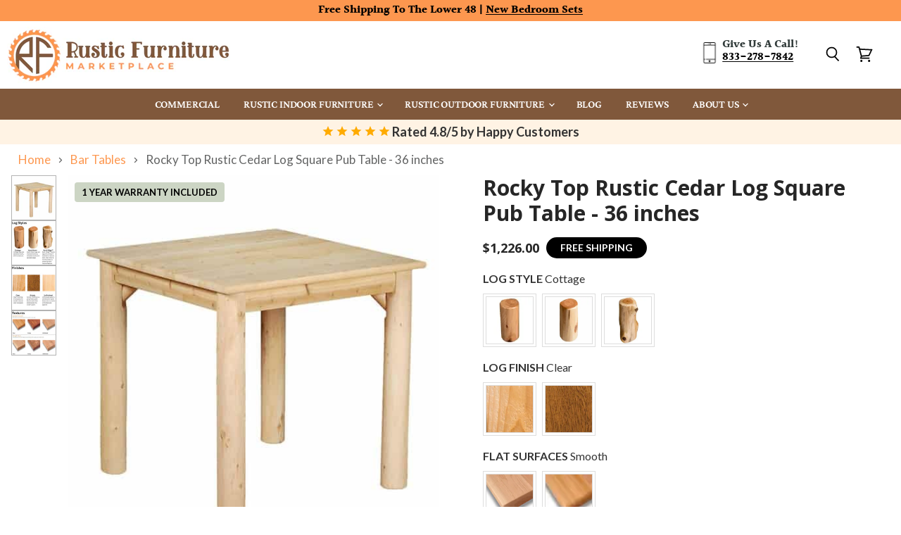

--- FILE ---
content_type: text/html; charset=utf-8
request_url: https://rusticfurnituremarketplace.com/products/rocky-top-rustic-cedar-log-square-pub-table-36
body_size: 89050
content:
<!doctype html>
<html class="no-js no-touch" lang="en">
  <head>
<!-- starapps_core_start -->
<!-- This code is automatically managed by StarApps Studio -->
<!-- Please contact support@starapps.studio for any help -->
<!-- File location: snippets/starapps-core.liquid -->


    
<!-- starapps_core_end -->
  <script>
    window.Store = window.Store || {};
    window.Store.id = 44462506148;
  </script>
    <meta charset="utf-8">
    <meta http-equiv="X-UA-Compatible" content="IE=edge,chrome=1">
    <meta name="viewport" content="width=device-width,initial-scale=1" />

    <!-- Preconnect Domains -->
    <link rel="preconnect" href="https://cdn.shopify.com" crossorigin>
    <link rel="preconnect" href="https://fonts.shopify.com" crossorigin>
    <link rel="preconnect" href="https://monorail-edge.shopifysvc.com">

    
    

    <script data-cfasync="false" type="text/javascript" src="https://cdn.seoplatform.io/injector.js?websiteId=23418"></script>
    <!-- Preload Assets -->
    <link rel="preload" href="//rusticfurnituremarketplace.com/cdn/shop/t/105/assets/api.js?v=76206469115915889501756993403" as="script">

    

    <link rel="preload" href="//rusticfurnituremarketplace.com/cdn/shop/t/105/assets/superstore.js?v=128246710686765074161756993403" as="script"><title>Rocky Top Rustic Cedar Log Square Pub Table - 36 inches
    </title>

    
      <meta name="description" content="This is an elegant looking handcrafted rustic pub table. It is entirely made out of northern white cedar. This square table comes in two sizes 36 inches and 42 inches. This rustic table is crafted by Rocky Top’s skilled artisans.">
    

    
  <link rel="shortcut icon" href="//rusticfurnituremarketplace.com/cdn/shop/files/RFMP_Fav_2_32x32.png?v=1751467853" type="image/png">


    
      <link rel="canonical" href="https://rusticfurnituremarketplace.com/products/rocky-top-rustic-cedar-log-square-pub-table-36" />
    

    

    

    
    















<meta property="og:site_name" content="Rustic Furniture Marketplace">
<meta property="og:url" content="https://rusticfurnituremarketplace.com/products/rocky-top-rustic-cedar-log-square-pub-table-36">
<meta property="og:title" content="Rocky Top Rustic Cedar Log Square Pub Table - 36 inches">
<meta property="og:type" content="website">
<meta property="og:description" content="This is an elegant looking handcrafted rustic pub table. It is entirely made out of northern white cedar. This square table comes in two sizes 36 inches and 42 inches. This rustic table is crafted by Rocky Top’s skilled artisans.">




    
    
    

    
    
    <meta
      property="og:image"
      content="https://rusticfurnituremarketplace.com/cdn/shop/products/222-Rustic-Log-Pub-Table_1200x1200.jpg?v=1667579725"
    />
    <meta
      property="og:image:secure_url"
      content="https://rusticfurnituremarketplace.com/cdn/shop/products/222-Rustic-Log-Pub-Table_1200x1200.jpg?v=1667579725"
    />
    <meta property="og:image:width" content="1200" />
    <meta property="og:image:height" content="1200" />
    
    
    <meta property="og:image:alt" content="Social media image" />
  









  <meta name="twitter:site" content="@rusticfurnplace">








<meta name="twitter:title" content="Rocky Top Rustic Cedar Log Square Pub Table - 36 inches">
<meta name="twitter:description" content="This is an elegant looking handcrafted rustic pub table. It is entirely made out of northern white cedar. This square table comes in two sizes 36 inches and 42 inches. This rustic table is crafted by Rocky Top’s skilled artisans.">


    
    
    
      
      
      <meta name="twitter:card" content="summary">
    
    
    <meta
      property="twitter:image"
      content="https://rusticfurnituremarketplace.com/cdn/shop/products/222-Rustic-Log-Pub-Table_1200x1200_crop_center.jpg?v=1667579725"
    />
    <meta property="twitter:image:width" content="1200" />
    <meta property="twitter:image:height" content="1200" />
    
    
    <meta property="twitter:image:alt" content="Social media image" />
  



    

    <link rel="preload" href="//rusticfurnituremarketplace.com/cdn/fonts/crimson_pro/crimsonpro_n6.9f0b070d25b297bbec03ba5389fca6a5da754317.woff2" as="font" crossorigin="anonymous">

    
      <link rel="preload" as="style" href="//rusticfurnituremarketplace.com/cdn/shop/t/105/assets/theme.css?v=58318307987002033051763152364">
    
<script>!function(){window.ZipifyPages=window.ZipifyPages||{},window.ZipifyPages.analytics={},window.ZipifyPages.currency="USD",window.ZipifyPages.shopDomain="rustic-furniture-marketplace.myshopify.com",window.ZipifyPages.moneyFormat="${{amount}}",window.ZipifyPages.shopifyOptionsSelector=false,window.ZipifyPages.unitPriceEnabled=false,window.ZipifyPages.alternativeAnalyticsLoading=true,window.ZipifyPages.integrations="shoppaywidget".split(","),window.ZipifyPages.crmUrl="https://crms.zipify.com",window.ZipifyPages.isPagesEntity=true,window.ZipifyPages.translations={soldOut:"Sold Out",unavailable:"Unavailable"},window.ZipifyPages.routes={root:"\/",cart:{index:"\/cart",add:"\/cart\/add",change:"\/cart\/change",clear:"\/cart\/clear",update:"\/cart\/update"}};window.ZipifyPages.eventsSubscriptions=[],window.ZipifyPages.on=function(i,a){window.ZipifyPages.eventsSubscriptions.push([i,a])}}();</script><script>(() => {
(()=>{class g{constructor(t={}){this.defaultConfig={sectionIds:[],rootMargin:"0px",onSectionViewed:()=>{},onSectionInteracted:()=>{},minViewTime:500,minVisiblePercentage:30,interactiveSelector:'a, button, input, select, textarea, [role="button"], [tabindex]:not([tabindex="-1"])'},this.config={...this.defaultConfig,...t},this.viewedSections=new Set,this.observer=null,this.viewTimers=new Map,this.init()}init(){document.readyState==="loading"?document.addEventListener("DOMContentLoaded",this.setup.bind(this)):this.setup()}setup(){this.setupObserver(),this.setupGlobalClickTracking()}setupObserver(){const t={root:null,rootMargin:this.config.rootMargin,threshold:[0,.1,.2,.3,.4,.5,.6,.7,.8,.9,1]};this.observer=new IntersectionObserver(e=>{e.forEach(i=>{this.calculateVisibility(i)?this.handleSectionVisible(i.target):this.handleSectionHidden(i.target)})},t),this.config.sectionIds.forEach(e=>{const i=document.getElementById(e);i&&this.observer.observe(i)})}calculateVisibility(t){const e=window.innerHeight,i=window.innerWidth,n=e*i,o=t.boundingClientRect,s=Math.max(0,o.top),c=Math.min(e,o.bottom),d=Math.max(0,o.left),a=Math.min(i,o.right),r=Math.max(0,c-s),l=Math.max(0,a-d)*r,m=n>0?l/n*100:0,h=o.width*o.height,p=h>0?l/h*100:0,S=m>=this.config.minVisiblePercentage,b=p>=80;return S||b}isSectionViewed(t){return this.viewedSections.has(Number(t))}setupGlobalClickTracking(){document.addEventListener("click",t=>{const e=this.findParentTrackedSection(t.target);if(e){const i=this.findInteractiveElement(t.target,e.el);i&&(this.isSectionViewed(e.id)||this.trackSectionView(e.id),this.trackSectionInteract(e.id,i,t))}})}findParentTrackedSection(t){let e=t;for(;e&&e!==document.body;){const i=e.id||e.dataset.zpSectionId,n=i?parseInt(i,10):null;if(n&&!isNaN(n)&&this.config.sectionIds.includes(n))return{el:e,id:n};e=e.parentElement}return null}findInteractiveElement(t,e){let i=t;for(;i&&i!==e;){if(i.matches(this.config.interactiveSelector))return i;i=i.parentElement}return null}trackSectionView(t){this.viewedSections.add(Number(t)),this.config.onSectionViewed(t)}trackSectionInteract(t,e,i){this.config.onSectionInteracted(t,e,i)}handleSectionVisible(t){const e=t.id,i=setTimeout(()=>{this.isSectionViewed(e)||this.trackSectionView(e)},this.config.minViewTime);this.viewTimers.set(e,i)}handleSectionHidden(t){const e=t.id;this.viewTimers.has(e)&&(clearTimeout(this.viewTimers.get(e)),this.viewTimers.delete(e))}addSection(t){if(!this.config.sectionIds.includes(t)){this.config.sectionIds.push(t);const e=document.getElementById(t);e&&this.observer&&this.observer.observe(e)}}}class f{constructor(){this.sectionTracker=new g({onSectionViewed:this.onSectionViewed.bind(this),onSectionInteracted:this.onSectionInteracted.bind(this)}),this.runningSplitTests=[]}getCookie(t){const e=document.cookie.match(new RegExp(`(?:^|; )${t}=([^;]*)`));return e?decodeURIComponent(e[1]):null}setCookie(t,e){let i=`${t}=${encodeURIComponent(e)}; path=/; SameSite=Lax`;location.protocol==="https:"&&(i+="; Secure");const n=new Date;n.setTime(n.getTime()+365*24*60*60*1e3),i+=`; expires=${n.toUTCString()}`,document.cookie=i}pickByWeight(t){const e=Object.entries(t).map(([o,s])=>[Number(o),s]),i=e.reduce((o,[,s])=>o+s,0);let n=Math.random()*i;for(const[o,s]of e){if(n<s)return o;n-=s}return e[e.length-1][0]}render(t){const e=t.blocks,i=t.test,n=i.id,o=`zpSectionSplitTest${n}`;let s=Number(this.getCookie(o));e.some(r=>r.id===s)||(s=this.pickByWeight(i.distribution),this.setCookie(o,s));const c=e.find(r=>r.id===s),d=`sectionSplitTest${c.id}`,a=document.querySelector(`template[data-id="${d}"]`);if(!a){console.error(`Template for split test ${c.id} not found`);return}document.currentScript.parentNode.insertBefore(a.content.cloneNode(!0),document.currentScript),this.runningSplitTests.push({id:n,block:c,templateId:d}),this.initTrackingForSection(c.id)}findSplitTestForSection(t){return this.runningSplitTests.find(e=>e.block.id===Number(t))}initTrackingForSection(t){this.sectionTracker.addSection(t)}onSectionViewed(t){this.trackEvent({sectionId:t,event:"zp_section_viewed"})}onSectionInteracted(t){this.trackEvent({sectionId:t,event:"zp_section_clicked"})}trackEvent({event:t,sectionId:e,payload:i={}}){const n=this.findSplitTestForSection(e);n&&window.Shopify.analytics.publish(t,{...i,sectionId:e,splitTestHash:n.id})}}window.ZipifyPages??={};window.ZipifyPages.SectionSplitTest=new f;})();

})()</script><link rel="preload" href="https://cdn03.zipify.com/css/zipifypages.css" as="style"><link rel="dns-prefetch" href="https://rusticfurnituremarketplace.com/"><link rel="dns-prefetch" href="https://cdn01.zipify.com/"><link rel="dns-prefetch" href="https://cdn02.zipify.com/"><link rel="dns-prefetch" href="https://cdn03.zipify.com/"><link rel="preconnect" href="https://rusticfurnituremarketplace.com/"><link rel="preconnect" href="https://cdn01.zipify.com/"><link rel="preconnect" href="https://cdn02.zipify.com/"><link rel="preconnect" href="https://cdn03.zipify.com/"><link rel="stylesheet" type="text/css" href="https://cdn03.zipify.com/css/zipifypages.css"><link rel="preconnect" href="https://cdn16.zipify.com/"><link rel="dns-prefetch" href="https://cdn16.zipify.com/"><link rel="dns-prefetch" href="https://cdn17.zipify.com/"><link rel="preconnect" href="https://cdn17.zipify.com/"><link rel="stylesheet" type="text/css" href="https://cdn16.zipify.com/f3331e14a255c9bd6ce8f7e7cbd5e0835d4e9d12/gs/4cf2f240d126308bf5316a4c354edabc.css"><link rel="stylesheet" type="text/css" href="https://cdn03.zipify.com/f3331e14a255c9bd6ce8f7e7cbd5e0835d4e9d12/stylesheet/product_pages/5b65b6124c4c35745ef4febc1e4ba897.css"><style>body{font-synthesis:none;-moz-osx-font-smoothing:grayscale;-webkit-font-smoothing:antialiased;text-rendering:optimizeLegibility}</style><script>(() => {(()=>{document.addEventListener("DOMContentLoaded",()=>{function a(e,t){e.dataset[t]&&(e.setAttribute(t,e.dataset[t]),e.removeAttribute(`data-${t}`))}const d=new IntersectionObserver((e,t)=>{for(const{target:n,isIntersecting:o}of e)o&&(a(n,"src"),a(n,"srcset"),a(n,"sizes"),t.unobserve(n))}),u=document.querySelectorAll('.zpa-lazyload, .zpa-published-page-holder [loading="lazy"]');for(const e of u)e.classList.remove("zpa-lazyload"),(!("loading"in e)||!e.src)&&d.observe(e);function g(e){if(!e)return null;try{return JSON.parse(e.textContent)}catch{return null}}function c(e,t){const n=Object.entries(e.__zpBgImageSrcset__??{});if(!n.length)return;const o=window.devicePixelRatio*t.width,[,s]=n.find(([r])=>r>=o)||n.at(-1);e.style.setProperty("--zp-background-image",`url("${s}")`),delete e.__zpBgImageSrcset__}const f=new URLSearchParams(location.search).get("lazy")==="0",i=new IntersectionObserver(e=>{for(const{boundingClientRect:t,isIntersecting:n,target:o}of e)n&&t.width&&(c(o,t),i.unobserve(o))},{rootMargin:"500px"});function z(){return[document.querySelector("#zp-blocks-json-data"),...document.querySelectorAll("[data-zp-block-configs]")].reduce((t,n)=>t.concat(g(n)||[]),[])}function l(e,t){const n=e.flatMap(o=>[o.bg,...o.children?.map(s=>s.bg)||[]]).filter(Boolean);for(const{selector:o,srcset:s}of n)for(const r of document.querySelectorAll(`.zp.${o}`))r.dataset.zpBackgroundImageInit||(r.__zpBgImageSrcset__=s,r.dataset.zpBackgroundImageInit=!0,t(r))}l(z(),e=>{f?c(e,e.getBoundingClientRect()):i.observe(e)}),window.ZipifyPages.on("initBackgroundImages",e=>{l(e,t=>c(t,t.getBoundingClientRect()))})});})();})()</script><script>!function(){var e=!1,t=[],n=!1,i=!1;function r(){}function a(e){this.integrations=e||[]}function o(){window.trekkie.url=function(){var e=l();if(e)return e;var t=this.canonical();if(t)return t.indexOf("?")>0?t:t+s(window.location.search);var n=window.location.href,i=n.indexOf("#");return-1===i?n:n.slice(0,i)}}function c(){window.trekkie.pageDefaults=function(){var e=window.location.href,t=e.indexOf("?");return t=(e=-1===t?"":e.slice(t)).indexOf("#"),e="?"===(e=-1===t?e:e.slice(0,t))?"":e,{path:w(),referrer:document.referrer,search:d()||e,title:u(),url:this.url(),properties:{}}}}function f(){var e=window.trekkie.generatePageObject;window.trekkie.generatePageObject=function(){var t=e.apply(window.trekkie,arguments);t.path=w(),t.title=u(),t.search&&(t.search=s(t.search));var n=v&&"function"==typeof y.searchIdentifierParam?y.searchIdentifierParam():P&&"function"==typeof g.searchIdentifierParam?g.searchIdentifierParam():null;return n?(t.search?t.search="?"+n+"&"+(""+t.search).replace(/^\?+/,""):t.search="?"+n,t):t}}function s(e){var t=new RegExp("^zpstest=");return S.filterSearchParams(e,t)}function w(){return v&&"function"==typeof y.currentEntityPath&&y.currentEntityPath()?y.currentEntityPath():window.location.pathname}function u(){return v&&"function"==typeof y.currentEntityTitle&&y.currentEntityTitle()?y.currentEntityTitle():document.title}function d(){return v&&"function"==typeof y.currentEntitySearchParams?"?"+y.currentEntitySearchParams():P&&"function"==typeof g.currentEntitySearchParams?"?"+g.currentEntitySearchParams():s(window.location.search)}function p(){return v&&"function"==typeof y.currentEntityUrl?y.currentEntityUrl():P?function(){var e=window.location.href,t=e.indexOf("?");t>-1&&(e=e.slice(0,t));(t=e.indexOf("#"))>-1&&(e=e.slice(0,t));return e}():null}function l(){var e=p();if(e){var t=d();return t?e+t:e}return null}function h(){if(!i&&void 0!==window.ga){i=!0;var e=l(),t=function(){var e=w();if(e){var t=d();return t?e+t:e}return null}(),n=u();e&&window.ga("set","location",e),t&&window.ga("set","page",t),n&&window.ga("set","title",n)}}r.prototype.parseUrl=function(e){var t=(""+e).trim();if(!/^\//.test(t)&&!/^https?:\/\//.test(t))return{};var n=document.createElement("a");return n.href=e,{protocol:n.protocol,host:n.host,hostname:n.hostname,port:n.port,pathname:n.pathname,hash:n.hash,search:n.search,origin:n.origin}},r.prototype.searchQueryParams=function(e){var t=this.parseUrl(e);return t.search?(""+t.search).replace(/^\?+/,""):""},r.prototype.filterSearchParams=function(e,t){if(!(e&&t instanceof RegExp))return e;for(var n,i=this.splitSearchParams(e),r=[],a=0,o=i.length;a<o;a++)n=i[a],t.test(n)||r.push(n);return r.join("&")},r.prototype.splitSearchParams=function(e){return e?(""+(""+e).replace(/^\?+/,"")).split("&"):[]},a.prototype.init=function(){e||(e=!0,function(){for(var e=0,n=t.length;e<n;e++)t[e].call();t=[]}())},a.prototype.ready=function(n){"function"==typeof n&&(e?n.call():t.push(n))},a.prototype.page=function(){if(!n){n=!0;var e=arguments;m?(o(),f(),c(),v&&"function"==typeof y.onEntityStateLoaded?y.onEntityStateLoaded((function(){window.trekkie.page.call(window.trekkie,e)})):window.trekkie.page.call(window.trekkie,e)):window.trekkie.page.call(window.trekkie,e)}},window.ZipifyPages=window.ZipifyPages||{};var y=window.ZipifyPages.SplitTest,g=window.ZipifyPages.SplitTestRedirect,k=new a(window.ZipifyPages.integrations),v=void 0!==y,P=void 0!==g,m=v||P,S=new r;function E(){window.Shopify.analytics.publish("zp_page_viewed",{handle:window.location.pathname,title:document.title,shopData:{presentmentCurrency:{code:Shopify.currency.active,rate:Shopify.currency.rate},shopCurrencyCode:ZipifyPages.currency},splitTestData:{handle:window.ZipifyPages.SplitTest?.currentEntityUrl(),title:u(),test_token:window.ZipifyPages.SplitTestRedirect?.searchIdentifierParam()??window.ZipifyPages.SplitTest?.searchIdentifierParam()}})}window.ZipifyPages.ShopifyAnalytics=k,m&&(window.GoogleAnalyticsObject="ga",window.ga=window.ga||function(){window.ga.q.push(arguments),"create"===arguments[0]&&void 0!==window._gaUTrackerOptions&&h()},window.ga.q=window.ga.q||[],window.ga.l=1*new Date),window.ZipifyPages.alternativeAnalyticsLoading?(window.trekkie=window.trekkie||[],window.trekkie.push(["ready",function(){try{m&&h();var e=window.ZipifyPages&&window.ZipifyPages.ShopifyAnalytics;void 0!==e&&"function"==typeof e.init?(e.init(),function(){if(m&&"function"==typeof(window.trekkie&&window.trekkie.page)&&(o(),f(),c(),v)){var e=window.trekkie.page;window.trekkie.page=function(){var t=arguments;y.onEntityStateLoaded((function(){e.call(window.trekkie,t)}))}}}()):console.error("window.ZipifyPages.ShopifyAnalytics.init is not defined")}catch(e){console.error(e)}}])):m&&k.ready(h);const Z=()=>document.cookie.match(/_shopify_y=([^;]*)/);window.addEventListener("DOMContentLoaded",(()=>{!function(e){if(Z())return e();document.addEventListener("trackingConsentAccepted",(()=>{const t=setInterval((()=>{Z()&&(e(),clearInterval(t))}),25)}),{once:!0})}(E)}))}();</script><style>.product-section--container{min-width:80%}</style><style>.zpa-published-page-holder{overflow-x:clip}</style><script>window.performance && window.performance.mark && window.performance.mark('shopify.content_for_header.start');</script><meta name="facebook-domain-verification" content="m2mggry2me6mh4832lehp0r20fbrwx">
<meta name="facebook-domain-verification" content="tnka25riblbnoehy1na2w8lw4g1kld">
<meta id="shopify-digital-wallet" name="shopify-digital-wallet" content="/44462506148/digital_wallets/dialog">
<link rel="alternate" type="application/json+oembed" href="https://rusticfurnituremarketplace.com/products/rocky-top-rustic-cedar-log-square-pub-table-36.oembed">
<script async="async" src="/checkouts/internal/preloads.js?locale=en-US"></script>
<script id="shopify-features" type="application/json">{"accessToken":"d9c39c35078b4dba22f284d7bfe563c7","betas":["rich-media-storefront-analytics"],"domain":"rusticfurnituremarketplace.com","predictiveSearch":true,"shopId":44462506148,"locale":"en"}</script>
<script>var Shopify = Shopify || {};
Shopify.shop = "rustic-furniture-marketplace.myshopify.com";
Shopify.locale = "en";
Shopify.currency = {"active":"USD","rate":"1.0"};
Shopify.country = "US";
Shopify.theme = {"name":" Superstore | Sept 2025 | Zipify | BC | LIVE","id":152991826157,"schema_name":"Superstore","schema_version":"5.1.0","theme_store_id":null,"role":"main"};
Shopify.theme.handle = "null";
Shopify.theme.style = {"id":null,"handle":null};
Shopify.cdnHost = "rusticfurnituremarketplace.com/cdn";
Shopify.routes = Shopify.routes || {};
Shopify.routes.root = "/";</script>
<script type="module">!function(o){(o.Shopify=o.Shopify||{}).modules=!0}(window);</script>
<script>!function(o){function n(){var o=[];function n(){o.push(Array.prototype.slice.apply(arguments))}return n.q=o,n}var t=o.Shopify=o.Shopify||{};t.loadFeatures=n(),t.autoloadFeatures=n()}(window);</script>
<script id="shop-js-analytics" type="application/json">{"pageType":"product"}</script>
<script defer="defer" async type="module" src="//rusticfurnituremarketplace.com/cdn/shopifycloud/shop-js/modules/v2/client.init-shop-cart-sync_BdyHc3Nr.en.esm.js"></script>
<script defer="defer" async type="module" src="//rusticfurnituremarketplace.com/cdn/shopifycloud/shop-js/modules/v2/chunk.common_Daul8nwZ.esm.js"></script>
<script type="module">
  await import("//rusticfurnituremarketplace.com/cdn/shopifycloud/shop-js/modules/v2/client.init-shop-cart-sync_BdyHc3Nr.en.esm.js");
await import("//rusticfurnituremarketplace.com/cdn/shopifycloud/shop-js/modules/v2/chunk.common_Daul8nwZ.esm.js");

  window.Shopify.SignInWithShop?.initShopCartSync?.({"fedCMEnabled":true,"windoidEnabled":true});

</script>
<script>(function() {
  var isLoaded = false;
  function asyncLoad() {
    if (isLoaded) return;
    isLoaded = true;
    var urls = ["https:\/\/cdn.shopify.com\/s\/files\/1\/0444\/6250\/6148\/t\/72\/assets\/affirmShopify.js?v=1695255982\u0026shop=rustic-furniture-marketplace.myshopify.com","https:\/\/cdn1.stamped.io\/files\/widget.min.js?shop=rustic-furniture-marketplace.myshopify.com","https:\/\/static.affiliatly.com\/shopify\/v3\/shopify.js?affiliatly_code=AF-1063218\u0026s=2\u0026shop=rustic-furniture-marketplace.myshopify.com","https:\/\/cdn.nfcube.com\/instafeed-ae39deb0522cd6e9b85e9d13c630c42b.js?shop=rustic-furniture-marketplace.myshopify.com","https:\/\/cdn.hextom.com\/js\/quickannouncementbar.js?shop=rustic-furniture-marketplace.myshopify.com"];
    for (var i = 0; i < urls.length; i++) {
      var s = document.createElement('script');
      s.type = 'text/javascript';
      s.async = true;
      s.src = urls[i];
      var x = document.getElementsByTagName('script')[0];
      x.parentNode.insertBefore(s, x);
    }
  };
  if(window.attachEvent) {
    window.attachEvent('onload', asyncLoad);
  } else {
    window.addEventListener('load', asyncLoad, false);
  }
})();</script>
<script id="__st">var __st={"a":44462506148,"offset":-21600,"reqid":"ef13c410-8f60-41a8-9038-5a7c1eaaa3d2-1769028670","pageurl":"rusticfurnituremarketplace.com\/products\/rocky-top-rustic-cedar-log-square-pub-table-36","u":"35e994ec0747","p":"product","rtyp":"product","rid":8019679248621};</script>
<script>window.ShopifyPaypalV4VisibilityTracking = true;</script>
<script id="captcha-bootstrap">!function(){'use strict';const t='contact',e='account',n='new_comment',o=[[t,t],['blogs',n],['comments',n],[t,'customer']],c=[[e,'customer_login'],[e,'guest_login'],[e,'recover_customer_password'],[e,'create_customer']],r=t=>t.map((([t,e])=>`form[action*='/${t}']:not([data-nocaptcha='true']) input[name='form_type'][value='${e}']`)).join(','),a=t=>()=>t?[...document.querySelectorAll(t)].map((t=>t.form)):[];function s(){const t=[...o],e=r(t);return a(e)}const i='password',u='form_key',d=['recaptcha-v3-token','g-recaptcha-response','h-captcha-response',i],f=()=>{try{return window.sessionStorage}catch{return}},m='__shopify_v',_=t=>t.elements[u];function p(t,e,n=!1){try{const o=window.sessionStorage,c=JSON.parse(o.getItem(e)),{data:r}=function(t){const{data:e,action:n}=t;return t[m]||n?{data:e,action:n}:{data:t,action:n}}(c);for(const[e,n]of Object.entries(r))t.elements[e]&&(t.elements[e].value=n);n&&o.removeItem(e)}catch(o){console.error('form repopulation failed',{error:o})}}const l='form_type',E='cptcha';function T(t){t.dataset[E]=!0}const w=window,h=w.document,L='Shopify',v='ce_forms',y='captcha';let A=!1;((t,e)=>{const n=(g='f06e6c50-85a8-45c8-87d0-21a2b65856fe',I='https://cdn.shopify.com/shopifycloud/storefront-forms-hcaptcha/ce_storefront_forms_captcha_hcaptcha.v1.5.2.iife.js',D={infoText:'Protected by hCaptcha',privacyText:'Privacy',termsText:'Terms'},(t,e,n)=>{const o=w[L][v],c=o.bindForm;if(c)return c(t,g,e,D).then(n);var r;o.q.push([[t,g,e,D],n]),r=I,A||(h.body.append(Object.assign(h.createElement('script'),{id:'captcha-provider',async:!0,src:r})),A=!0)});var g,I,D;w[L]=w[L]||{},w[L][v]=w[L][v]||{},w[L][v].q=[],w[L][y]=w[L][y]||{},w[L][y].protect=function(t,e){n(t,void 0,e),T(t)},Object.freeze(w[L][y]),function(t,e,n,w,h,L){const[v,y,A,g]=function(t,e,n){const i=e?o:[],u=t?c:[],d=[...i,...u],f=r(d),m=r(i),_=r(d.filter((([t,e])=>n.includes(e))));return[a(f),a(m),a(_),s()]}(w,h,L),I=t=>{const e=t.target;return e instanceof HTMLFormElement?e:e&&e.form},D=t=>v().includes(t);t.addEventListener('submit',(t=>{const e=I(t);if(!e)return;const n=D(e)&&!e.dataset.hcaptchaBound&&!e.dataset.recaptchaBound,o=_(e),c=g().includes(e)&&(!o||!o.value);(n||c)&&t.preventDefault(),c&&!n&&(function(t){try{if(!f())return;!function(t){const e=f();if(!e)return;const n=_(t);if(!n)return;const o=n.value;o&&e.removeItem(o)}(t);const e=Array.from(Array(32),(()=>Math.random().toString(36)[2])).join('');!function(t,e){_(t)||t.append(Object.assign(document.createElement('input'),{type:'hidden',name:u})),t.elements[u].value=e}(t,e),function(t,e){const n=f();if(!n)return;const o=[...t.querySelectorAll(`input[type='${i}']`)].map((({name:t})=>t)),c=[...d,...o],r={};for(const[a,s]of new FormData(t).entries())c.includes(a)||(r[a]=s);n.setItem(e,JSON.stringify({[m]:1,action:t.action,data:r}))}(t,e)}catch(e){console.error('failed to persist form',e)}}(e),e.submit())}));const S=(t,e)=>{t&&!t.dataset[E]&&(n(t,e.some((e=>e===t))),T(t))};for(const o of['focusin','change'])t.addEventListener(o,(t=>{const e=I(t);D(e)&&S(e,y())}));const B=e.get('form_key'),M=e.get(l),P=B&&M;t.addEventListener('DOMContentLoaded',(()=>{const t=y();if(P)for(const e of t)e.elements[l].value===M&&p(e,B);[...new Set([...A(),...v().filter((t=>'true'===t.dataset.shopifyCaptcha))])].forEach((e=>S(e,t)))}))}(h,new URLSearchParams(w.location.search),n,t,e,['guest_login'])})(!0,!0)}();</script>
<script integrity="sha256-4kQ18oKyAcykRKYeNunJcIwy7WH5gtpwJnB7kiuLZ1E=" data-source-attribution="shopify.loadfeatures" defer="defer" src="//rusticfurnituremarketplace.com/cdn/shopifycloud/storefront/assets/storefront/load_feature-a0a9edcb.js" crossorigin="anonymous"></script>
<script data-source-attribution="shopify.dynamic_checkout.dynamic.init">var Shopify=Shopify||{};Shopify.PaymentButton=Shopify.PaymentButton||{isStorefrontPortableWallets:!0,init:function(){window.Shopify.PaymentButton.init=function(){};var t=document.createElement("script");t.src="https://rusticfurnituremarketplace.com/cdn/shopifycloud/portable-wallets/latest/portable-wallets.en.js",t.type="module",document.head.appendChild(t)}};
</script>
<script data-source-attribution="shopify.dynamic_checkout.buyer_consent">
  function portableWalletsHideBuyerConsent(e){var t=document.getElementById("shopify-buyer-consent"),n=document.getElementById("shopify-subscription-policy-button");t&&n&&(t.classList.add("hidden"),t.setAttribute("aria-hidden","true"),n.removeEventListener("click",e))}function portableWalletsShowBuyerConsent(e){var t=document.getElementById("shopify-buyer-consent"),n=document.getElementById("shopify-subscription-policy-button");t&&n&&(t.classList.remove("hidden"),t.removeAttribute("aria-hidden"),n.addEventListener("click",e))}window.Shopify?.PaymentButton&&(window.Shopify.PaymentButton.hideBuyerConsent=portableWalletsHideBuyerConsent,window.Shopify.PaymentButton.showBuyerConsent=portableWalletsShowBuyerConsent);
</script>
<script>
  function portableWalletsCleanup(e){e&&e.src&&console.error("Failed to load portable wallets script "+e.src);var t=document.querySelectorAll("shopify-accelerated-checkout .shopify-payment-button__skeleton, shopify-accelerated-checkout-cart .wallet-cart-button__skeleton"),e=document.getElementById("shopify-buyer-consent");for(let e=0;e<t.length;e++)t[e].remove();e&&e.remove()}function portableWalletsNotLoadedAsModule(e){e instanceof ErrorEvent&&"string"==typeof e.message&&e.message.includes("import.meta")&&"string"==typeof e.filename&&e.filename.includes("portable-wallets")&&(window.removeEventListener("error",portableWalletsNotLoadedAsModule),window.Shopify.PaymentButton.failedToLoad=e,"loading"===document.readyState?document.addEventListener("DOMContentLoaded",window.Shopify.PaymentButton.init):window.Shopify.PaymentButton.init())}window.addEventListener("error",portableWalletsNotLoadedAsModule);
</script>

<script type="module" src="https://rusticfurnituremarketplace.com/cdn/shopifycloud/portable-wallets/latest/portable-wallets.en.js" onError="portableWalletsCleanup(this)" crossorigin="anonymous"></script>
<script nomodule>
  document.addEventListener("DOMContentLoaded", portableWalletsCleanup);
</script>

<link id="shopify-accelerated-checkout-styles" rel="stylesheet" media="screen" href="https://rusticfurnituremarketplace.com/cdn/shopifycloud/portable-wallets/latest/accelerated-checkout-backwards-compat.css" crossorigin="anonymous">
<style id="shopify-accelerated-checkout-cart">
        #shopify-buyer-consent {
  margin-top: 1em;
  display: inline-block;
  width: 100%;
}

#shopify-buyer-consent.hidden {
  display: none;
}

#shopify-subscription-policy-button {
  background: none;
  border: none;
  padding: 0;
  text-decoration: underline;
  font-size: inherit;
  cursor: pointer;
}

#shopify-subscription-policy-button::before {
  box-shadow: none;
}

      </style>

<script>window.performance && window.performance.mark && window.performance.mark('shopify.content_for_header.end');</script>

    <script>
      document.documentElement.className=document.documentElement.className.replace(/\bno-js\b/,'js');
      if(window.Shopify&&window.Shopify.designMode)document.documentElement.className+=' in-theme-editor';
      if(('ontouchstart' in window)||window.DocumentTouch&&document instanceof DocumentTouch)document.documentElement.className=document.documentElement.className.replace(/\bno-touch\b/,'has-touch');
    </script>

    <script src="//rusticfurnituremarketplace.com/cdn/shop/t/105/assets/api.js?v=76206469115915889501756993403" defer></script>

    
      <link href="//rusticfurnituremarketplace.com/cdn/shop/t/105/assets/theme.css?v=58318307987002033051763152364" rel="stylesheet" type="text/css" media="all" />
    

    

    
    <script>
      window.Theme = window.Theme || {};
      window.Theme.version = '5.1.0';
      window.Theme.name = 'Superstore';
      window.Theme.routes = {
        "root_url": "/",
        "account_url": "/account",
        "account_login_url": "https://shopify.com/44462506148/account?locale=en&region_country=US",
        "account_logout_url": "/account/logout",
        "account_register_url": "https://shopify.com/44462506148/account?locale=en",
        "account_addresses_url": "/account/addresses",
        "collections_url": "/collections",
        "all_products_collection_url": "/collections/all",
        "search_url": "/search",
        "predictive_search_url": "/search/suggest",
        "cart_url": "/cart",
        "cart_add_url": "/cart/add",
        "cart_change_url": "/cart/change",
        "cart_clear_url": "/cart/clear",
        "product_recommendations_url": "/recommendations/products",
      };
    </script>
    

  <script>window.is_hulkpo_installed=true</script>

<script>
    
    
    
    
    var gsf_conversion_data = {page_type : 'product', event : 'view_item', data : {product_data : [{variant_id : 43465707127021, product_id : 8019679248621, name : "Rocky Top Rustic Cedar Log Square Pub Table - 36 inches", price : "1226.00", currency : "USD", sku : "222SQ36", brand : "Rocky Top", variant : "Cottage / Clear / Smooth", category : "Pub Table", quantity : "0" }], total_price : "1226.00", shop_currency : "USD"}};
    
</script>
<script src="//rusticfurnituremarketplace.com/cdn/shop/t/105/assets/flagBs.js?v=119002448183918949901756993403" async="async"></script>
<script>
    let es_lan_s = 'es_default_en';
    let es_lan_j = {"es_default":{"is_enabled":1,"content_html":"\u003cp\u003e\u003cspan style=\"color: rgb(0,0,0);font-size: 14px;font-family: Arial;\"\u003e\u003cstrong\u003eFREE DELIVERY\u003c\/strong\u003e\u003c\/span\u003e\n\u003cspan style=\"color: rgb(0,0,0);font-family: Arial;\"\u003e\u003cstrong\u003eOrder today and receive by {delivery_date_min} - {delivery_date_max\u003c\/strong\u003e\u003c\/span\u003e\u003cspan style=\"color: rgb(255,255,255);font-family: Arial;\"\u003e\u003cstrong\u003e}\u003c\/strong\u003e\u003c\/span\u003e\u003c\/p\u003e","position":"0,0,0,0","date_filer":"","date_lang":"en","determine_template_id":1,"deliveryTime":"63,77","weekday":"1,1,1,1,1,1,1","cart_l":"Expected Arrival","cart_date_t":0,"collection_l":"Arrives","mode":2,"i_s_cart":true,"i_s_collection":false,"i_s_p_c":true,"is_show_country":false,"is_country_info_status":1,"is_country_info":"Currently we do not ship to {country}, click to check our","t_align":"left;","ts":{"it_h":0,"it_m":0,"it_f":0,"it_z":"-6"},"calendar":[],"timeformats":[],"o_f_s_content":""}};
    let es_lan = es_lan_j[es_lan_s];

    let  es_sd = {"is_enabled":1,"content_html":"\u003cp\u003e\u003cspan style=\"color: rgb(0,0,0);font-size: 14px;font-family: Arial;\"\u003e\u003cstrong\u003eFREE DELIVERY\u003c\/strong\u003e\u003c\/span\u003e\n\u003cspan style=\"color: rgb(0,0,0);font-family: Arial;\"\u003e\u003cstrong\u003eOrder today and receive by {delivery_date_min} - {delivery_date_max\u003c\/strong\u003e\u003c\/span\u003e\u003cspan style=\"color: rgb(255,255,255);font-family: Arial;\"\u003e\u003cstrong\u003e}\u003c\/strong\u003e\u003c\/span\u003e\u003c\/p\u003e","position":"0,0,0,0","date_filer":"","date_lang":"en","determine_template_id":1,"deliveryTime":"63,77","weekday":"1,1,1,1,1,1,1","cart_l":"Expected Arrival","cart_date_t":0,"collection_l":"Arrives","mode":2,"i_s_cart":true,"i_s_collection":false,"i_s_p_c":true,"is_show_country":false,"is_country_info_status":1,"is_country_info":"Currently we do not ship to {country}, click to check our","t_align":"left;","ts":{"it_h":0,"it_m":0,"it_f":0,"it_z":"-6"},"calendar":[],"timeformats":[],"o_f_s_content":""};

    let es_pd = '';
    
        
        es_pd = {"is_add":0,"is_sale":false,"product":"10,20","is_add_col":0,"col_d_t":"0,0","is_hide_edt":false,"content_html":"","o_f_s_content":"","out_of_stock_mode":0,"variant_list":{"8019679248621":true}};
        
    
</script>

    
    <script type="text/javascript">
    (function(c,l,a,r,i,t,y){
        c[a]=c[a]||function(){(c[a].q=c[a].q||[]).push(arguments)};
        t=l.createElement(r);t.async=1;t.src="https://www.clarity.ms/tag/"+i;
        y=l.getElementsByTagName(r)[0];y.parentNode.insertBefore(t,y);
    })(window, document, "clarity", "script", "oi7tqj1z3l");
</script>

<script id='merchantWidgetScript' src="https://www.gstatic.com/shopping/merchant/merchantwidget.js" defer></script>
<script type="text/javascript">
  merchantWidgetScript.addEventListener('load', function () {
    merchantwidget.start({
      position: 'RIGHT_BOTTOM',
      sideMargin: 21,
      bottomMargin: 70,
      mobileSideMargin: 11,
      mobileBottomMargin: 60
    });
  });
</script>
  <!-- BEGIN app block: shopify://apps/swatch-king/blocks/variant-swatch-king/0850b1e4-ba30-4a0d-a8f4-f9a939276d7d -->


















































  <script>
    window.vsk_data = function(){
      return {
        "block_collection_settings": {"alignment":"center","enable":true,"swatch_location":"After price","switch_on_hover":true,"preselect_variant":false,"current_template":"product"},
        "currency": "USD",
        "currency_symbol": "$",
        "primary_locale": "en",
        "localized_string": {},
        "app_setting_styles": {"products_swatch_presentation":{"slide_left_button_svg":"","slide_right_button_svg":""},"collections_swatch_presentation":{"minified":false,"minified_products":false,"minified_template":"+{count}","slide_left_button_svg":"","minified_display_count":[3,6],"slide_right_button_svg":""}},
        "app_setting": {"display_logs":false,"default_preset":17492,"pre_hide_strategy":"hide-all-theme-selectors","swatch_url_source":"cdn","product_data_source":"storefront","data_url_source":"cdn","new_script":true},
        "app_setting_config": {"app_execution_strategy":"all","collections_options_disabled":null,"default_swatch_image":"","do_not_select_an_option":{"text":"Select a {{ option_name }}","status":true,"control_add_to_cart":true,"allow_virtual_trigger":true,"make_a_selection_text":"Select a {{ option_name }}","auto_select_options_list":[]},"history_free_group_navigation":false,"notranslate":false,"products_options_disabled":null,"size_chart":{"type":"theme","labels":"size,sizes,taille,größe,tamanho,tamaño,koko,サイズ","position":"right","size_chart_app":"","size_chart_app_css":"","size_chart_app_selector":""},"session_storage_timeout_seconds":60,"enable_swatch":{"cart":{"enable_on_cart_product_grid":true,"enable_on_cart_featured_product":true},"home":{"enable_on_home_product_grid":false,"enable_on_home_featured_product":false},"pages":{"enable_on_custom_product_grid":true,"enable_on_custom_featured_product":true},"article":{"enable_on_article_product_grid":true,"enable_on_article_featured_product":true},"products":{"enable_on_main_product":true,"enable_on_product_grid":true},"collections":{"enable_on_collection_quick_view":true,"enable_on_collection_product_grid":true},"list_collections":{"enable_on_list_collection_quick_view":true,"enable_on_list_collection_product_grid":true}},"product_template":{"group_swatches":true,"variant_swatches":true},"product_batch_size":250,"use_optimized_urls":true,"enable_error_tracking":true,"enable_event_tracking":false,"preset_badge":{"order":[{"name":"sold_out","order":0},{"name":"sale","order":1},{"name":"new","order":2}],"new_badge_text":"NEW","new_badge_color":"#FFFFFF","sale_badge_text":"SALE","sale_badge_color":"#FFFFFF","new_badge_bg_color":"#121212D1","sale_badge_bg_color":"#D91C01D1","sold_out_badge_text":"SOLD OUT","sold_out_badge_color":"#FFFFFF","new_show_when_all_same":false,"sale_show_when_all_same":false,"sold_out_badge_bg_color":"#BBBBBBD1","new_product_max_duration":90,"sold_out_show_when_all_same":false,"min_price_diff_for_sale_badge":5}},
        "theme_settings_map": {"146649710829":61651,"149029257453":61651,"154654048493":61651,"136126267629":350529,"136984330477":61651,"156330754285":503332,"156330819821":503332,"155455324397":61651,"155463188717":503332,"155468464365":503332,"149029290221":61651,"151794909421":61651,"152991826157":61651,"152998740205":61651,"149028700397":61651,"153522798829":61651,"152975245549":61651},
        "theme_settings": {"61651":{"id":61651,"configurations":{"products":{"theme_type":"dawn","swatch_root":{"position":"before","selector":".zpa-el-variant-selector,[data-product-form-regular], [data-product-options-container]","groups_selector":"","section_selector":".zpa-product-template,.product--section","secondary_position":"","secondary_selector":"","use_section_as_root":true},"option_selectors":".zpa-el-variant-selector select,.option-values input[type=\"radio\"], [data-product-options-container] .form-field-select-wrapper select","selectors_to_hide":[".zpa-el-variant-selector,.swatch_options,.product-options-style-radio, .productitem--swatches-container, .productitem--swatches, form-field-select-wrapper, [data-product-options-container]","form[action=\"\/cart\/add\"] .product__variants","form[action=\"\/cart\/add\"] .form__row div.selector-wrapper","form .swatch.clearfix"],"json_data_selector":"","add_to_cart_selector":"button.product-form--atc-button:not(#BIS_trigger.product-form--atc-button)","custom_button_params":{"data":[{"value_attribute":"data-value","option_attribute":"data-name"}],"selected_selector":".active"},"option_index_attributes":["data-index","data-option-position","data-object","data-product-option","data-option-index","name"],"add_to_cart_text_selector":"button.product-form--atc-button span.atc-button--text:not(#BIS_trigger.product-form--atc-button)","selectors_to_hide_override":"","add_to_cart_enabled_classes":"product-form--atc-button","add_to_cart_disabled_classes":"product-form--atc-button disabled"},"collections":{"grid_updates":[{"name":"sku","template":"SKU: {sku}","display_position":"replace","display_selector":".variant-sku","element_selector":""},{"name":"price","template":"{{price_with_format}}","display_position":"replace","display_selector":"[data-price]","element_selector":""}],"data_selectors":{"url":"a","title":".product-card__title","attributes":[],"form_input":"[name=\"id\"]","featured_image":"img","secondary_image":"img.secondary"},"selectors_to_hide":[".productitem--swatches-container, .productitem--swatches"],"json_data_selector":"[sa-swatch-json]","swatch_root_selector":"ul.boost-pfs-filter-products li.productgrid--item, div#shopify-section-static-recently-viewed li.product-recently-viewed-card, .featured-collection--wrapper li.productgrid--item","swatch_display_options":[{"label":"After price","position":"top","selector":".productitem--info"}]}},"settings":{"products":{"handleize":false,"init_deferred":false,"label_split_symbol":"","size_chart_selector":"","persist_group_variant":false,"hide_single_value_option":"none"},"collections":{"layer_index":1,"display_label":"","continuous_lookup":3000,"json_data_from_api":true,"label_split_symbol":"","price_trailing_zeroes":false,"hide_single_value_option":"none"}},"custom_scripts":[],"custom_css":"","theme_store_ids":[],"schema_theme_names":["Superstore"],"pre_hide_css_code":null},"61651":{"id":61651,"configurations":{"products":{"theme_type":"dawn","swatch_root":{"position":"before","selector":".zpa-el-variant-selector,[data-product-form-regular], [data-product-options-container]","groups_selector":"","section_selector":".zpa-product-template,.product--section","secondary_position":"","secondary_selector":"","use_section_as_root":true},"option_selectors":".zpa-el-variant-selector select,.option-values input[type=\"radio\"], [data-product-options-container] .form-field-select-wrapper select","selectors_to_hide":[".zpa-el-variant-selector,.swatch_options,.product-options-style-radio, .productitem--swatches-container, .productitem--swatches, form-field-select-wrapper, [data-product-options-container]","form[action=\"\/cart\/add\"] .product__variants","form[action=\"\/cart\/add\"] .form__row div.selector-wrapper","form .swatch.clearfix"],"json_data_selector":"","add_to_cart_selector":"button.product-form--atc-button:not(#BIS_trigger.product-form--atc-button)","custom_button_params":{"data":[{"value_attribute":"data-value","option_attribute":"data-name"}],"selected_selector":".active"},"option_index_attributes":["data-index","data-option-position","data-object","data-product-option","data-option-index","name"],"add_to_cart_text_selector":"button.product-form--atc-button span.atc-button--text:not(#BIS_trigger.product-form--atc-button)","selectors_to_hide_override":"","add_to_cart_enabled_classes":"product-form--atc-button","add_to_cart_disabled_classes":"product-form--atc-button disabled"},"collections":{"grid_updates":[{"name":"sku","template":"SKU: {sku}","display_position":"replace","display_selector":".variant-sku","element_selector":""},{"name":"price","template":"{{price_with_format}}","display_position":"replace","display_selector":"[data-price]","element_selector":""}],"data_selectors":{"url":"a","title":".product-card__title","attributes":[],"form_input":"[name=\"id\"]","featured_image":"img","secondary_image":"img.secondary"},"selectors_to_hide":[".productitem--swatches-container, .productitem--swatches"],"json_data_selector":"[sa-swatch-json]","swatch_root_selector":"ul.boost-pfs-filter-products li.productgrid--item, div#shopify-section-static-recently-viewed li.product-recently-viewed-card, .featured-collection--wrapper li.productgrid--item","swatch_display_options":[{"label":"After price","position":"top","selector":".productitem--info"}]}},"settings":{"products":{"handleize":false,"init_deferred":false,"label_split_symbol":"","size_chart_selector":"","persist_group_variant":false,"hide_single_value_option":"none"},"collections":{"layer_index":1,"display_label":"","continuous_lookup":3000,"json_data_from_api":true,"label_split_symbol":"","price_trailing_zeroes":false,"hide_single_value_option":"none"}},"custom_scripts":[],"custom_css":"","theme_store_ids":[],"schema_theme_names":["Superstore"],"pre_hide_css_code":null},"61651":{"id":61651,"configurations":{"products":{"theme_type":"dawn","swatch_root":{"position":"before","selector":".zpa-el-variant-selector,[data-product-form-regular], [data-product-options-container]","groups_selector":"","section_selector":".zpa-product-template,.product--section","secondary_position":"","secondary_selector":"","use_section_as_root":true},"option_selectors":".zpa-el-variant-selector select,.option-values input[type=\"radio\"], [data-product-options-container] .form-field-select-wrapper select","selectors_to_hide":[".zpa-el-variant-selector,.swatch_options,.product-options-style-radio, .productitem--swatches-container, .productitem--swatches, form-field-select-wrapper, [data-product-options-container]","form[action=\"\/cart\/add\"] .product__variants","form[action=\"\/cart\/add\"] .form__row div.selector-wrapper","form .swatch.clearfix"],"json_data_selector":"","add_to_cart_selector":"button.product-form--atc-button:not(#BIS_trigger.product-form--atc-button)","custom_button_params":{"data":[{"value_attribute":"data-value","option_attribute":"data-name"}],"selected_selector":".active"},"option_index_attributes":["data-index","data-option-position","data-object","data-product-option","data-option-index","name"],"add_to_cart_text_selector":"button.product-form--atc-button span.atc-button--text:not(#BIS_trigger.product-form--atc-button)","selectors_to_hide_override":"","add_to_cart_enabled_classes":"product-form--atc-button","add_to_cart_disabled_classes":"product-form--atc-button disabled"},"collections":{"grid_updates":[{"name":"sku","template":"SKU: {sku}","display_position":"replace","display_selector":".variant-sku","element_selector":""},{"name":"price","template":"{{price_with_format}}","display_position":"replace","display_selector":"[data-price]","element_selector":""}],"data_selectors":{"url":"a","title":".product-card__title","attributes":[],"form_input":"[name=\"id\"]","featured_image":"img","secondary_image":"img.secondary"},"selectors_to_hide":[".productitem--swatches-container, .productitem--swatches"],"json_data_selector":"[sa-swatch-json]","swatch_root_selector":"ul.boost-pfs-filter-products li.productgrid--item, div#shopify-section-static-recently-viewed li.product-recently-viewed-card, .featured-collection--wrapper li.productgrid--item","swatch_display_options":[{"label":"After price","position":"top","selector":".productitem--info"}]}},"settings":{"products":{"handleize":false,"init_deferred":false,"label_split_symbol":"","size_chart_selector":"","persist_group_variant":false,"hide_single_value_option":"none"},"collections":{"layer_index":1,"display_label":"","continuous_lookup":3000,"json_data_from_api":true,"label_split_symbol":"","price_trailing_zeroes":false,"hide_single_value_option":"none"}},"custom_scripts":[],"custom_css":"","theme_store_ids":[],"schema_theme_names":["Superstore"],"pre_hide_css_code":null},"350529":{"id":350529,"configurations":{"products":{"theme_type":"dawn","swatch_root":{"position":"before","selector":"variant-radios, variant-selects, product-variants, variant-selection, product-variant-selector, .variant-wrapper, .variant-picker, .product-form__variants, .product-form__swatches, .swatches__container, .product-variants, .product__variant-select, .variations, form .swatch.clearfix, noscript[class*=\"product-form__noscript-wrapper\"]","groups_selector":"","section_selector":"[id*=\"shopify\"][id*=\"main\"][id*=\"template\"], [class*=\"featured\"][class*=\"product\"]:not([class*=\"collection\"]):not([class*=\"gallery\"]):not([class*=\"item\"]):not([class*=\"heading\"]), [class*=\"index\"] [data-section-type=\"product\"], [data-section-type=\"featured-product\"],  [class*=\"index\"] [data-section-type=\"product-template\"], [data-product-type=\"featured\"], #shopify-section-product-template","secondary_position":"","secondary_selector":"","use_section_as_root":true},"option_selectors":"[class*=\"variant\"] input[type=\"radio\"], [class*=\"form\"] input[type=\"radio\"], [class*=\"option\"] input[type=\"radio\"], .form__selectors input, variant-selects input, variant-selects select, variant-input input, .variant-wrapper select","selectors_to_hide":["variant-radios, variant-selects, product-variants, variant-selection, product-variant-selector, .variant-wrapper, .variant-picker, .product-form__variants, .product-form__swatches, .swatches__container, .product-variants, .product__variant-select, .variations, form .swatch.clearfix"],"json_data_selector":"","add_to_cart_selector":"[name=\"add\"], [data-action*=\"add\"][data-action*=\"cart\"], [data-product-atc],  [id*=\"addToCart\"], [data-add-button], [value=\"Add to cart\"]","custom_button_params":{"data":[{"value_attribute":"data-value","option_attribute":"data-name"}],"selected_selector":".active"},"option_index_attributes":["data-index","data-option-position","data-object","data-product-option","data-option-index","name","data-escape"],"add_to_cart_text_selector":"[name=\"add\"] \u003e span:not([class*=\"load\"]):not([class*=\"added\"]):not([class*=\"complete\"]):not([class*=\"symbol\"]), [data-add-to-cart-text], .atc-button--text, [data-add-button-text]","selectors_to_hide_override":"","add_to_cart_enabled_classes":"","add_to_cart_disabled_classes":""},"collections":{"grid_updates":[{"name":"price","template":"\u003cdiv class=\"price price--on-sale\"\u003e\n\u003cspan class=\"price-item price-item--regular\" {display_on_sale}\u003e{compare_at_price_with_format}\u003c\/span\u003e\n\u003cspan {display_on_sale}\u003e\u0026nbsp\u003c\/span\u003e\n\u003cspan class=\"price-item price-item--sale\" \u003e{price_with_format}\u003c\/span\u003e\n\u003c\/div\u003e","display_position":"replace","display_selector":"[class*=\"Price\"][class*=\"Heading\"], .grid-product__price, .price:not(.price-list .price), .product-price, .price-list, .product-grid--price, .product-card__price, .product__price, product-price, .product-item__price, [data-price-wrapper], .product-list-item-price, .product-item-price","element_selector":""}],"data_selectors":{"url":"a","title":"[class*=\"title\"] a","attributes":[],"form_input":"[name=\"id\"]","featured_image":"img:nth-child(1):not([class*=\"second\"] img):not(.product-item__bg__inner img):not([class*=\"two\"] img):not([class*=\"hidden\"] img), img[class*=\"primary\"], [class*=\"primary\"] img, .reveal img:not(.hidden img), [class*=\"main\"][class*=\"image\"] picture, [data-primary-media] img","secondary_image":"[class*=\"secondary\"] img:nth-child(2):not([class*=\"with\"]):not([class*=\"has\"]):not([class*=\"show\"]):not([class*=\"primary\"] img), .product-item__bg__under img, img[class*=\"alternate\"], .media--hover-effect img:nth-child(2), .hidden img, img.hidden, picture[style*=\"none\"], .not-first img, .product--hover-image img, .product-thumb-hover img, img.secondary-media-hidden, img[class*=\"secondary\"]"},"attribute_updates":[{"selector":null,"template":null,"attribute":null}],"selectors_to_hide":[],"json_data_selector":"[sa-swatch-json]","swatch_root_selector":".ProductItem, .product-item, .product-block, .grid-view-item, .product-grid li.grid__item, .grid-product, .product-grid-item, .type-product-grid-item, .product-card, .product-index, .grid .card:not(.grid__item .card), .grid product-card, .product-list-item, .product--root, .product-thumbnail, .collection-page__product, [data-product-item], [data-product-grid-item], [data-product-grid]","swatch_display_options":[{"label":"After image","position":"before","selector":"[class*=\"content\"][class*=\"card\"], [class*=\"info\"][class*=\"card\"], [class*=\"Info\"][class*=\"Item\"], [class*=\"info\"][class*=\"product\"]:not([class*=\"inner\"]),  [class*=\"grid\"][class*=\"meta\"], .product-details, [class*=\"product\"][class*=\"caption\"]"},{"label":"After price","position":"after","selector":"[class*=\"Price\"][class*=\"Heading\"], .grid-product__price, .price:not(.price-list .price), .product-price, .price-list, .product-grid--price, .product-card__price, .product__price, product-price, .product-item__price, [data-price-wrapper], .product-list-item-price, .product-item-price"},{"label":"After title","position":"after","selector":"[class*=\"title\"], [class*=\"heading\"]"}]}},"settings":{"products":{"handleize":false,"init_deferred":false,"label_split_symbol":":","size_chart_selector":"[aria-controls*=\"size-chart\"],[aria-controls*=\"size-guide\"]","persist_group_variant":true,"hide_single_value_option":"none"},"collections":{"layer_index":2,"display_label":false,"continuous_lookup":3000,"json_data_from_api":true,"label_split_symbol":"-","price_trailing_zeroes":false,"hide_single_value_option":"none"}},"custom_scripts":[],"custom_css":"","theme_store_ids":[],"schema_theme_names":["Unidentified"],"pre_hide_css_code":null},"61651":{"id":61651,"configurations":{"products":{"theme_type":"dawn","swatch_root":{"position":"before","selector":".zpa-el-variant-selector,[data-product-form-regular], [data-product-options-container]","groups_selector":"","section_selector":".zpa-product-template,.product--section","secondary_position":"","secondary_selector":"","use_section_as_root":true},"option_selectors":".zpa-el-variant-selector select,.option-values input[type=\"radio\"], [data-product-options-container] .form-field-select-wrapper select","selectors_to_hide":[".zpa-el-variant-selector,.swatch_options,.product-options-style-radio, .productitem--swatches-container, .productitem--swatches, form-field-select-wrapper, [data-product-options-container]","form[action=\"\/cart\/add\"] .product__variants","form[action=\"\/cart\/add\"] .form__row div.selector-wrapper","form .swatch.clearfix"],"json_data_selector":"","add_to_cart_selector":"button.product-form--atc-button:not(#BIS_trigger.product-form--atc-button)","custom_button_params":{"data":[{"value_attribute":"data-value","option_attribute":"data-name"}],"selected_selector":".active"},"option_index_attributes":["data-index","data-option-position","data-object","data-product-option","data-option-index","name"],"add_to_cart_text_selector":"button.product-form--atc-button span.atc-button--text:not(#BIS_trigger.product-form--atc-button)","selectors_to_hide_override":"","add_to_cart_enabled_classes":"product-form--atc-button","add_to_cart_disabled_classes":"product-form--atc-button disabled"},"collections":{"grid_updates":[{"name":"sku","template":"SKU: {sku}","display_position":"replace","display_selector":".variant-sku","element_selector":""},{"name":"price","template":"{{price_with_format}}","display_position":"replace","display_selector":"[data-price]","element_selector":""}],"data_selectors":{"url":"a","title":".product-card__title","attributes":[],"form_input":"[name=\"id\"]","featured_image":"img","secondary_image":"img.secondary"},"selectors_to_hide":[".productitem--swatches-container, .productitem--swatches"],"json_data_selector":"[sa-swatch-json]","swatch_root_selector":"ul.boost-pfs-filter-products li.productgrid--item, div#shopify-section-static-recently-viewed li.product-recently-viewed-card, .featured-collection--wrapper li.productgrid--item","swatch_display_options":[{"label":"After price","position":"top","selector":".productitem--info"}]}},"settings":{"products":{"handleize":false,"init_deferred":false,"label_split_symbol":"","size_chart_selector":"","persist_group_variant":false,"hide_single_value_option":"none"},"collections":{"layer_index":1,"display_label":"","continuous_lookup":3000,"json_data_from_api":true,"label_split_symbol":"","price_trailing_zeroes":false,"hide_single_value_option":"none"}},"custom_scripts":[],"custom_css":"","theme_store_ids":[],"schema_theme_names":["Superstore"],"pre_hide_css_code":null},"503332":{"id":503332,"configurations":{"products":{"theme_type":"dawn","swatch_root":{"position":"before","selector":".product-options-section","groups_selector":"","section_selector":".main-product-section_content-wrapper","secondary_position":"","secondary_selector":"","use_section_as_root":true},"option_selectors":".product-options-section [data-option-name]","selectors_to_hide":[".product-options-section"],"json_data_selector":"","add_to_cart_selector":"","custom_button_params":{"data":[{"value_attribute":"data-value","option_attribute":"data-name"}],"selected_selector":".active"},"option_index_attributes":["data-index","data-option-position","data-object","data-product-option","data-option-index","name","data-escape"],"add_to_cart_text_selector":"","selectors_to_hide_override":"","add_to_cart_enabled_classes":"","add_to_cart_disabled_classes":""},"collections":{"grid_updates":[{"name":"price","template":"\u003cdiv class=\"price price--on-sale\"\u003e\n\u003cspan class=\"price-item price-item--regular\" {display_on_sale}\u003e{compare_at_price_with_format}\u003c\/span\u003e\n\u003cspan {display_on_sale}\u003e\u0026nbsp\u003c\/span\u003e\n\u003cspan class=\"price-item price-item--sale\" \u003e{price_with_format}\u003c\/span\u003e\n\u003c\/div\u003e","display_position":"replace","display_selector":"[class*=\"Price\"][class*=\"Heading\"], .grid-product__price, .price:not(.price-list .price), .product-price, .price-list, .product-grid--price, .product-card__price, .product__price, product-price, .product-item__price, [data-price-wrapper], .product-list-item-price, .product-item-price","element_selector":""}],"data_selectors":{"url":"a","title":"[class*=\"title\"] a","attributes":[],"form_input":"[name=\"id\"]","featured_image":".product-image-wrapper img.primary-image","secondary_image":".product-image-wrapper  img.primary-image"},"attribute_updates":[{"selector":null,"template":null,"attribute":null}],"selectors_to_hide":[],"json_data_selector":"[sa-swatch-json]","swatch_root_selector":".product-item, .search__result-product .product","swatch_display_options":[{"label":"After image","position":"before","selector":"[class*=\"content\"][class*=\"card\"], [class*=\"info\"][class*=\"card\"], [class*=\"Info\"][class*=\"Item\"], [class*=\"info\"][class*=\"product\"]:not([class*=\"inner\"]),  [class*=\"grid\"][class*=\"meta\"], .product-details, [class*=\"product\"][class*=\"caption\"]"},{"label":"After price","position":"after","selector":"[class*=\"Price\"][class*=\"Heading\"], .grid-product__price, .price:not(.price-list .price), .product-price, .price-list, .product-grid--price, .product-card__price, .product__price, product-price, .product-item__price, [data-price-wrapper], .product-list-item-price, .product-item-price"},{"label":"After title","position":"after","selector":"[class*=\"title\"], [class*=\"heading\"]"}]}},"settings":{"products":{"handleize":false,"init_deferred":false,"label_split_symbol":":","size_chart_selector":"[aria-controls*=\"size-chart\"],[aria-controls*=\"size-guide\"]","persist_group_variant":true,"hide_single_value_option":"none"},"collections":{"layer_index":2,"display_label":false,"continuous_lookup":3000,"json_data_from_api":true,"label_split_symbol":"-","price_trailing_zeroes":false,"hide_single_value_option":"none"}},"custom_scripts":[],"custom_css":"","theme_store_ids":[],"schema_theme_names":["Surge"],"pre_hide_css_code":null},"503332":{"id":503332,"configurations":{"products":{"theme_type":"dawn","swatch_root":{"position":"before","selector":".product-options-section","groups_selector":"","section_selector":".main-product-section_content-wrapper","secondary_position":"","secondary_selector":"","use_section_as_root":true},"option_selectors":".product-options-section [data-option-name]","selectors_to_hide":[".product-options-section"],"json_data_selector":"","add_to_cart_selector":"","custom_button_params":{"data":[{"value_attribute":"data-value","option_attribute":"data-name"}],"selected_selector":".active"},"option_index_attributes":["data-index","data-option-position","data-object","data-product-option","data-option-index","name","data-escape"],"add_to_cart_text_selector":"","selectors_to_hide_override":"","add_to_cart_enabled_classes":"","add_to_cart_disabled_classes":""},"collections":{"grid_updates":[{"name":"price","template":"\u003cdiv class=\"price price--on-sale\"\u003e\n\u003cspan class=\"price-item price-item--regular\" {display_on_sale}\u003e{compare_at_price_with_format}\u003c\/span\u003e\n\u003cspan {display_on_sale}\u003e\u0026nbsp\u003c\/span\u003e\n\u003cspan class=\"price-item price-item--sale\" \u003e{price_with_format}\u003c\/span\u003e\n\u003c\/div\u003e","display_position":"replace","display_selector":"[class*=\"Price\"][class*=\"Heading\"], .grid-product__price, .price:not(.price-list .price), .product-price, .price-list, .product-grid--price, .product-card__price, .product__price, product-price, .product-item__price, [data-price-wrapper], .product-list-item-price, .product-item-price","element_selector":""}],"data_selectors":{"url":"a","title":"[class*=\"title\"] a","attributes":[],"form_input":"[name=\"id\"]","featured_image":".product-image-wrapper img.primary-image","secondary_image":".product-image-wrapper  img.primary-image"},"attribute_updates":[{"selector":null,"template":null,"attribute":null}],"selectors_to_hide":[],"json_data_selector":"[sa-swatch-json]","swatch_root_selector":".product-item, .search__result-product .product","swatch_display_options":[{"label":"After image","position":"before","selector":"[class*=\"content\"][class*=\"card\"], [class*=\"info\"][class*=\"card\"], [class*=\"Info\"][class*=\"Item\"], [class*=\"info\"][class*=\"product\"]:not([class*=\"inner\"]),  [class*=\"grid\"][class*=\"meta\"], .product-details, [class*=\"product\"][class*=\"caption\"]"},{"label":"After price","position":"after","selector":"[class*=\"Price\"][class*=\"Heading\"], .grid-product__price, .price:not(.price-list .price), .product-price, .price-list, .product-grid--price, .product-card__price, .product__price, product-price, .product-item__price, [data-price-wrapper], .product-list-item-price, .product-item-price"},{"label":"After title","position":"after","selector":"[class*=\"title\"], [class*=\"heading\"]"}]}},"settings":{"products":{"handleize":false,"init_deferred":false,"label_split_symbol":":","size_chart_selector":"[aria-controls*=\"size-chart\"],[aria-controls*=\"size-guide\"]","persist_group_variant":true,"hide_single_value_option":"none"},"collections":{"layer_index":2,"display_label":false,"continuous_lookup":3000,"json_data_from_api":true,"label_split_symbol":"-","price_trailing_zeroes":false,"hide_single_value_option":"none"}},"custom_scripts":[],"custom_css":"","theme_store_ids":[],"schema_theme_names":["Surge"],"pre_hide_css_code":null},"61651":{"id":61651,"configurations":{"products":{"theme_type":"dawn","swatch_root":{"position":"before","selector":".zpa-el-variant-selector,[data-product-form-regular], [data-product-options-container]","groups_selector":"","section_selector":".zpa-product-template,.product--section","secondary_position":"","secondary_selector":"","use_section_as_root":true},"option_selectors":".zpa-el-variant-selector select,.option-values input[type=\"radio\"], [data-product-options-container] .form-field-select-wrapper select","selectors_to_hide":[".zpa-el-variant-selector,.swatch_options,.product-options-style-radio, .productitem--swatches-container, .productitem--swatches, form-field-select-wrapper, [data-product-options-container]","form[action=\"\/cart\/add\"] .product__variants","form[action=\"\/cart\/add\"] .form__row div.selector-wrapper","form .swatch.clearfix"],"json_data_selector":"","add_to_cart_selector":"button.product-form--atc-button:not(#BIS_trigger.product-form--atc-button)","custom_button_params":{"data":[{"value_attribute":"data-value","option_attribute":"data-name"}],"selected_selector":".active"},"option_index_attributes":["data-index","data-option-position","data-object","data-product-option","data-option-index","name"],"add_to_cart_text_selector":"button.product-form--atc-button span.atc-button--text:not(#BIS_trigger.product-form--atc-button)","selectors_to_hide_override":"","add_to_cart_enabled_classes":"product-form--atc-button","add_to_cart_disabled_classes":"product-form--atc-button disabled"},"collections":{"grid_updates":[{"name":"sku","template":"SKU: {sku}","display_position":"replace","display_selector":".variant-sku","element_selector":""},{"name":"price","template":"{{price_with_format}}","display_position":"replace","display_selector":"[data-price]","element_selector":""}],"data_selectors":{"url":"a","title":".product-card__title","attributes":[],"form_input":"[name=\"id\"]","featured_image":"img","secondary_image":"img.secondary"},"selectors_to_hide":[".productitem--swatches-container, .productitem--swatches"],"json_data_selector":"[sa-swatch-json]","swatch_root_selector":"ul.boost-pfs-filter-products li.productgrid--item, div#shopify-section-static-recently-viewed li.product-recently-viewed-card, .featured-collection--wrapper li.productgrid--item","swatch_display_options":[{"label":"After price","position":"top","selector":".productitem--info"}]}},"settings":{"products":{"handleize":false,"init_deferred":false,"label_split_symbol":"","size_chart_selector":"","persist_group_variant":false,"hide_single_value_option":"none"},"collections":{"layer_index":1,"display_label":"","continuous_lookup":3000,"json_data_from_api":true,"label_split_symbol":"","price_trailing_zeroes":false,"hide_single_value_option":"none"}},"custom_scripts":[],"custom_css":"","theme_store_ids":[],"schema_theme_names":["Superstore"],"pre_hide_css_code":null},"503332":{"id":503332,"configurations":{"products":{"theme_type":"dawn","swatch_root":{"position":"before","selector":".product-options-section","groups_selector":"","section_selector":".main-product-section_content-wrapper","secondary_position":"","secondary_selector":"","use_section_as_root":true},"option_selectors":".product-options-section [data-option-name]","selectors_to_hide":[".product-options-section"],"json_data_selector":"","add_to_cart_selector":"","custom_button_params":{"data":[{"value_attribute":"data-value","option_attribute":"data-name"}],"selected_selector":".active"},"option_index_attributes":["data-index","data-option-position","data-object","data-product-option","data-option-index","name","data-escape"],"add_to_cart_text_selector":"","selectors_to_hide_override":"","add_to_cart_enabled_classes":"","add_to_cart_disabled_classes":""},"collections":{"grid_updates":[{"name":"price","template":"\u003cdiv class=\"price price--on-sale\"\u003e\n\u003cspan class=\"price-item price-item--regular\" {display_on_sale}\u003e{compare_at_price_with_format}\u003c\/span\u003e\n\u003cspan {display_on_sale}\u003e\u0026nbsp\u003c\/span\u003e\n\u003cspan class=\"price-item price-item--sale\" \u003e{price_with_format}\u003c\/span\u003e\n\u003c\/div\u003e","display_position":"replace","display_selector":"[class*=\"Price\"][class*=\"Heading\"], .grid-product__price, .price:not(.price-list .price), .product-price, .price-list, .product-grid--price, .product-card__price, .product__price, product-price, .product-item__price, [data-price-wrapper], .product-list-item-price, .product-item-price","element_selector":""}],"data_selectors":{"url":"a","title":"[class*=\"title\"] a","attributes":[],"form_input":"[name=\"id\"]","featured_image":".product-image-wrapper img.primary-image","secondary_image":".product-image-wrapper  img.primary-image"},"attribute_updates":[{"selector":null,"template":null,"attribute":null}],"selectors_to_hide":[],"json_data_selector":"[sa-swatch-json]","swatch_root_selector":".product-item, .search__result-product .product","swatch_display_options":[{"label":"After image","position":"before","selector":"[class*=\"content\"][class*=\"card\"], [class*=\"info\"][class*=\"card\"], [class*=\"Info\"][class*=\"Item\"], [class*=\"info\"][class*=\"product\"]:not([class*=\"inner\"]),  [class*=\"grid\"][class*=\"meta\"], .product-details, [class*=\"product\"][class*=\"caption\"]"},{"label":"After price","position":"after","selector":"[class*=\"Price\"][class*=\"Heading\"], .grid-product__price, .price:not(.price-list .price), .product-price, .price-list, .product-grid--price, .product-card__price, .product__price, product-price, .product-item__price, [data-price-wrapper], .product-list-item-price, .product-item-price"},{"label":"After title","position":"after","selector":"[class*=\"title\"], [class*=\"heading\"]"}]}},"settings":{"products":{"handleize":false,"init_deferred":false,"label_split_symbol":":","size_chart_selector":"[aria-controls*=\"size-chart\"],[aria-controls*=\"size-guide\"]","persist_group_variant":true,"hide_single_value_option":"none"},"collections":{"layer_index":2,"display_label":false,"continuous_lookup":3000,"json_data_from_api":true,"label_split_symbol":"-","price_trailing_zeroes":false,"hide_single_value_option":"none"}},"custom_scripts":[],"custom_css":"","theme_store_ids":[],"schema_theme_names":["Surge"],"pre_hide_css_code":null},"503332":{"id":503332,"configurations":{"products":{"theme_type":"dawn","swatch_root":{"position":"before","selector":".product-options-section","groups_selector":"","section_selector":".main-product-section_content-wrapper","secondary_position":"","secondary_selector":"","use_section_as_root":true},"option_selectors":".product-options-section [data-option-name]","selectors_to_hide":[".product-options-section"],"json_data_selector":"","add_to_cart_selector":"","custom_button_params":{"data":[{"value_attribute":"data-value","option_attribute":"data-name"}],"selected_selector":".active"},"option_index_attributes":["data-index","data-option-position","data-object","data-product-option","data-option-index","name","data-escape"],"add_to_cart_text_selector":"","selectors_to_hide_override":"","add_to_cart_enabled_classes":"","add_to_cart_disabled_classes":""},"collections":{"grid_updates":[{"name":"price","template":"\u003cdiv class=\"price price--on-sale\"\u003e\n\u003cspan class=\"price-item price-item--regular\" {display_on_sale}\u003e{compare_at_price_with_format}\u003c\/span\u003e\n\u003cspan {display_on_sale}\u003e\u0026nbsp\u003c\/span\u003e\n\u003cspan class=\"price-item price-item--sale\" \u003e{price_with_format}\u003c\/span\u003e\n\u003c\/div\u003e","display_position":"replace","display_selector":"[class*=\"Price\"][class*=\"Heading\"], .grid-product__price, .price:not(.price-list .price), .product-price, .price-list, .product-grid--price, .product-card__price, .product__price, product-price, .product-item__price, [data-price-wrapper], .product-list-item-price, .product-item-price","element_selector":""}],"data_selectors":{"url":"a","title":"[class*=\"title\"] a","attributes":[],"form_input":"[name=\"id\"]","featured_image":".product-image-wrapper img.primary-image","secondary_image":".product-image-wrapper  img.primary-image"},"attribute_updates":[{"selector":null,"template":null,"attribute":null}],"selectors_to_hide":[],"json_data_selector":"[sa-swatch-json]","swatch_root_selector":".product-item, .search__result-product .product","swatch_display_options":[{"label":"After image","position":"before","selector":"[class*=\"content\"][class*=\"card\"], [class*=\"info\"][class*=\"card\"], [class*=\"Info\"][class*=\"Item\"], [class*=\"info\"][class*=\"product\"]:not([class*=\"inner\"]),  [class*=\"grid\"][class*=\"meta\"], .product-details, [class*=\"product\"][class*=\"caption\"]"},{"label":"After price","position":"after","selector":"[class*=\"Price\"][class*=\"Heading\"], .grid-product__price, .price:not(.price-list .price), .product-price, .price-list, .product-grid--price, .product-card__price, .product__price, product-price, .product-item__price, [data-price-wrapper], .product-list-item-price, .product-item-price"},{"label":"After title","position":"after","selector":"[class*=\"title\"], [class*=\"heading\"]"}]}},"settings":{"products":{"handleize":false,"init_deferred":false,"label_split_symbol":":","size_chart_selector":"[aria-controls*=\"size-chart\"],[aria-controls*=\"size-guide\"]","persist_group_variant":true,"hide_single_value_option":"none"},"collections":{"layer_index":2,"display_label":false,"continuous_lookup":3000,"json_data_from_api":true,"label_split_symbol":"-","price_trailing_zeroes":false,"hide_single_value_option":"none"}},"custom_scripts":[],"custom_css":"","theme_store_ids":[],"schema_theme_names":["Surge"],"pre_hide_css_code":null},"61651":{"id":61651,"configurations":{"products":{"theme_type":"dawn","swatch_root":{"position":"before","selector":".zpa-el-variant-selector,[data-product-form-regular], [data-product-options-container]","groups_selector":"","section_selector":".zpa-product-template,.product--section","secondary_position":"","secondary_selector":"","use_section_as_root":true},"option_selectors":".zpa-el-variant-selector select,.option-values input[type=\"radio\"], [data-product-options-container] .form-field-select-wrapper select","selectors_to_hide":[".zpa-el-variant-selector,.swatch_options,.product-options-style-radio, .productitem--swatches-container, .productitem--swatches, form-field-select-wrapper, [data-product-options-container]","form[action=\"\/cart\/add\"] .product__variants","form[action=\"\/cart\/add\"] .form__row div.selector-wrapper","form .swatch.clearfix"],"json_data_selector":"","add_to_cart_selector":"button.product-form--atc-button:not(#BIS_trigger.product-form--atc-button)","custom_button_params":{"data":[{"value_attribute":"data-value","option_attribute":"data-name"}],"selected_selector":".active"},"option_index_attributes":["data-index","data-option-position","data-object","data-product-option","data-option-index","name"],"add_to_cart_text_selector":"button.product-form--atc-button span.atc-button--text:not(#BIS_trigger.product-form--atc-button)","selectors_to_hide_override":"","add_to_cart_enabled_classes":"product-form--atc-button","add_to_cart_disabled_classes":"product-form--atc-button disabled"},"collections":{"grid_updates":[{"name":"sku","template":"SKU: {sku}","display_position":"replace","display_selector":".variant-sku","element_selector":""},{"name":"price","template":"{{price_with_format}}","display_position":"replace","display_selector":"[data-price]","element_selector":""}],"data_selectors":{"url":"a","title":".product-card__title","attributes":[],"form_input":"[name=\"id\"]","featured_image":"img","secondary_image":"img.secondary"},"selectors_to_hide":[".productitem--swatches-container, .productitem--swatches"],"json_data_selector":"[sa-swatch-json]","swatch_root_selector":"ul.boost-pfs-filter-products li.productgrid--item, div#shopify-section-static-recently-viewed li.product-recently-viewed-card, .featured-collection--wrapper li.productgrid--item","swatch_display_options":[{"label":"After price","position":"top","selector":".productitem--info"}]}},"settings":{"products":{"handleize":false,"init_deferred":false,"label_split_symbol":"","size_chart_selector":"","persist_group_variant":false,"hide_single_value_option":"none"},"collections":{"layer_index":1,"display_label":"","continuous_lookup":3000,"json_data_from_api":true,"label_split_symbol":"","price_trailing_zeroes":false,"hide_single_value_option":"none"}},"custom_scripts":[],"custom_css":"","theme_store_ids":[],"schema_theme_names":["Superstore"],"pre_hide_css_code":null},"61651":{"id":61651,"configurations":{"products":{"theme_type":"dawn","swatch_root":{"position":"before","selector":".zpa-el-variant-selector,[data-product-form-regular], [data-product-options-container]","groups_selector":"","section_selector":".zpa-product-template,.product--section","secondary_position":"","secondary_selector":"","use_section_as_root":true},"option_selectors":".zpa-el-variant-selector select,.option-values input[type=\"radio\"], [data-product-options-container] .form-field-select-wrapper select","selectors_to_hide":[".zpa-el-variant-selector,.swatch_options,.product-options-style-radio, .productitem--swatches-container, .productitem--swatches, form-field-select-wrapper, [data-product-options-container]","form[action=\"\/cart\/add\"] .product__variants","form[action=\"\/cart\/add\"] .form__row div.selector-wrapper","form .swatch.clearfix"],"json_data_selector":"","add_to_cart_selector":"button.product-form--atc-button:not(#BIS_trigger.product-form--atc-button)","custom_button_params":{"data":[{"value_attribute":"data-value","option_attribute":"data-name"}],"selected_selector":".active"},"option_index_attributes":["data-index","data-option-position","data-object","data-product-option","data-option-index","name"],"add_to_cart_text_selector":"button.product-form--atc-button span.atc-button--text:not(#BIS_trigger.product-form--atc-button)","selectors_to_hide_override":"","add_to_cart_enabled_classes":"product-form--atc-button","add_to_cart_disabled_classes":"product-form--atc-button disabled"},"collections":{"grid_updates":[{"name":"sku","template":"SKU: {sku}","display_position":"replace","display_selector":".variant-sku","element_selector":""},{"name":"price","template":"{{price_with_format}}","display_position":"replace","display_selector":"[data-price]","element_selector":""}],"data_selectors":{"url":"a","title":".product-card__title","attributes":[],"form_input":"[name=\"id\"]","featured_image":"img","secondary_image":"img.secondary"},"selectors_to_hide":[".productitem--swatches-container, .productitem--swatches"],"json_data_selector":"[sa-swatch-json]","swatch_root_selector":"ul.boost-pfs-filter-products li.productgrid--item, div#shopify-section-static-recently-viewed li.product-recently-viewed-card, .featured-collection--wrapper li.productgrid--item","swatch_display_options":[{"label":"After price","position":"top","selector":".productitem--info"}]}},"settings":{"products":{"handleize":false,"init_deferred":false,"label_split_symbol":"","size_chart_selector":"","persist_group_variant":false,"hide_single_value_option":"none"},"collections":{"layer_index":1,"display_label":"","continuous_lookup":3000,"json_data_from_api":true,"label_split_symbol":"","price_trailing_zeroes":false,"hide_single_value_option":"none"}},"custom_scripts":[],"custom_css":"","theme_store_ids":[],"schema_theme_names":["Superstore"],"pre_hide_css_code":null},"61651":{"id":61651,"configurations":{"products":{"theme_type":"dawn","swatch_root":{"position":"before","selector":".zpa-el-variant-selector,[data-product-form-regular], [data-product-options-container]","groups_selector":"","section_selector":".zpa-product-template,.product--section","secondary_position":"","secondary_selector":"","use_section_as_root":true},"option_selectors":".zpa-el-variant-selector select,.option-values input[type=\"radio\"], [data-product-options-container] .form-field-select-wrapper select","selectors_to_hide":[".zpa-el-variant-selector,.swatch_options,.product-options-style-radio, .productitem--swatches-container, .productitem--swatches, form-field-select-wrapper, [data-product-options-container]","form[action=\"\/cart\/add\"] .product__variants","form[action=\"\/cart\/add\"] .form__row div.selector-wrapper","form .swatch.clearfix"],"json_data_selector":"","add_to_cart_selector":"button.product-form--atc-button:not(#BIS_trigger.product-form--atc-button)","custom_button_params":{"data":[{"value_attribute":"data-value","option_attribute":"data-name"}],"selected_selector":".active"},"option_index_attributes":["data-index","data-option-position","data-object","data-product-option","data-option-index","name"],"add_to_cart_text_selector":"button.product-form--atc-button span.atc-button--text:not(#BIS_trigger.product-form--atc-button)","selectors_to_hide_override":"","add_to_cart_enabled_classes":"product-form--atc-button","add_to_cart_disabled_classes":"product-form--atc-button disabled"},"collections":{"grid_updates":[{"name":"sku","template":"SKU: {sku}","display_position":"replace","display_selector":".variant-sku","element_selector":""},{"name":"price","template":"{{price_with_format}}","display_position":"replace","display_selector":"[data-price]","element_selector":""}],"data_selectors":{"url":"a","title":".product-card__title","attributes":[],"form_input":"[name=\"id\"]","featured_image":"img","secondary_image":"img.secondary"},"selectors_to_hide":[".productitem--swatches-container, .productitem--swatches"],"json_data_selector":"[sa-swatch-json]","swatch_root_selector":"ul.boost-pfs-filter-products li.productgrid--item, div#shopify-section-static-recently-viewed li.product-recently-viewed-card, .featured-collection--wrapper li.productgrid--item","swatch_display_options":[{"label":"After price","position":"top","selector":".productitem--info"}]}},"settings":{"products":{"handleize":false,"init_deferred":false,"label_split_symbol":"","size_chart_selector":"","persist_group_variant":false,"hide_single_value_option":"none"},"collections":{"layer_index":1,"display_label":"","continuous_lookup":3000,"json_data_from_api":true,"label_split_symbol":"","price_trailing_zeroes":false,"hide_single_value_option":"none"}},"custom_scripts":[],"custom_css":"","theme_store_ids":[],"schema_theme_names":["Superstore"],"pre_hide_css_code":null},"61651":{"id":61651,"configurations":{"products":{"theme_type":"dawn","swatch_root":{"position":"before","selector":".zpa-el-variant-selector,[data-product-form-regular], [data-product-options-container]","groups_selector":"","section_selector":".zpa-product-template,.product--section","secondary_position":"","secondary_selector":"","use_section_as_root":true},"option_selectors":".zpa-el-variant-selector select,.option-values input[type=\"radio\"], [data-product-options-container] .form-field-select-wrapper select","selectors_to_hide":[".zpa-el-variant-selector,.swatch_options,.product-options-style-radio, .productitem--swatches-container, .productitem--swatches, form-field-select-wrapper, [data-product-options-container]","form[action=\"\/cart\/add\"] .product__variants","form[action=\"\/cart\/add\"] .form__row div.selector-wrapper","form .swatch.clearfix"],"json_data_selector":"","add_to_cart_selector":"button.product-form--atc-button:not(#BIS_trigger.product-form--atc-button)","custom_button_params":{"data":[{"value_attribute":"data-value","option_attribute":"data-name"}],"selected_selector":".active"},"option_index_attributes":["data-index","data-option-position","data-object","data-product-option","data-option-index","name"],"add_to_cart_text_selector":"button.product-form--atc-button span.atc-button--text:not(#BIS_trigger.product-form--atc-button)","selectors_to_hide_override":"","add_to_cart_enabled_classes":"product-form--atc-button","add_to_cart_disabled_classes":"product-form--atc-button disabled"},"collections":{"grid_updates":[{"name":"sku","template":"SKU: {sku}","display_position":"replace","display_selector":".variant-sku","element_selector":""},{"name":"price","template":"{{price_with_format}}","display_position":"replace","display_selector":"[data-price]","element_selector":""}],"data_selectors":{"url":"a","title":".product-card__title","attributes":[],"form_input":"[name=\"id\"]","featured_image":"img","secondary_image":"img.secondary"},"selectors_to_hide":[".productitem--swatches-container, .productitem--swatches"],"json_data_selector":"[sa-swatch-json]","swatch_root_selector":"ul.boost-pfs-filter-products li.productgrid--item, div#shopify-section-static-recently-viewed li.product-recently-viewed-card, .featured-collection--wrapper li.productgrid--item","swatch_display_options":[{"label":"After price","position":"top","selector":".productitem--info"}]}},"settings":{"products":{"handleize":false,"init_deferred":false,"label_split_symbol":"","size_chart_selector":"","persist_group_variant":false,"hide_single_value_option":"none"},"collections":{"layer_index":1,"display_label":"","continuous_lookup":3000,"json_data_from_api":true,"label_split_symbol":"","price_trailing_zeroes":false,"hide_single_value_option":"none"}},"custom_scripts":[],"custom_css":"","theme_store_ids":[],"schema_theme_names":["Superstore"],"pre_hide_css_code":null},"61651":{"id":61651,"configurations":{"products":{"theme_type":"dawn","swatch_root":{"position":"before","selector":".zpa-el-variant-selector,[data-product-form-regular], [data-product-options-container]","groups_selector":"","section_selector":".zpa-product-template,.product--section","secondary_position":"","secondary_selector":"","use_section_as_root":true},"option_selectors":".zpa-el-variant-selector select,.option-values input[type=\"radio\"], [data-product-options-container] .form-field-select-wrapper select","selectors_to_hide":[".zpa-el-variant-selector,.swatch_options,.product-options-style-radio, .productitem--swatches-container, .productitem--swatches, form-field-select-wrapper, [data-product-options-container]","form[action=\"\/cart\/add\"] .product__variants","form[action=\"\/cart\/add\"] .form__row div.selector-wrapper","form .swatch.clearfix"],"json_data_selector":"","add_to_cart_selector":"button.product-form--atc-button:not(#BIS_trigger.product-form--atc-button)","custom_button_params":{"data":[{"value_attribute":"data-value","option_attribute":"data-name"}],"selected_selector":".active"},"option_index_attributes":["data-index","data-option-position","data-object","data-product-option","data-option-index","name"],"add_to_cart_text_selector":"button.product-form--atc-button span.atc-button--text:not(#BIS_trigger.product-form--atc-button)","selectors_to_hide_override":"","add_to_cart_enabled_classes":"product-form--atc-button","add_to_cart_disabled_classes":"product-form--atc-button disabled"},"collections":{"grid_updates":[{"name":"sku","template":"SKU: {sku}","display_position":"replace","display_selector":".variant-sku","element_selector":""},{"name":"price","template":"{{price_with_format}}","display_position":"replace","display_selector":"[data-price]","element_selector":""}],"data_selectors":{"url":"a","title":".product-card__title","attributes":[],"form_input":"[name=\"id\"]","featured_image":"img","secondary_image":"img.secondary"},"selectors_to_hide":[".productitem--swatches-container, .productitem--swatches"],"json_data_selector":"[sa-swatch-json]","swatch_root_selector":"ul.boost-pfs-filter-products li.productgrid--item, div#shopify-section-static-recently-viewed li.product-recently-viewed-card, .featured-collection--wrapper li.productgrid--item","swatch_display_options":[{"label":"After price","position":"top","selector":".productitem--info"}]}},"settings":{"products":{"handleize":false,"init_deferred":false,"label_split_symbol":"","size_chart_selector":"","persist_group_variant":false,"hide_single_value_option":"none"},"collections":{"layer_index":1,"display_label":"","continuous_lookup":3000,"json_data_from_api":true,"label_split_symbol":"","price_trailing_zeroes":false,"hide_single_value_option":"none"}},"custom_scripts":[],"custom_css":"","theme_store_ids":[],"schema_theme_names":["Superstore"],"pre_hide_css_code":null},"61651":{"id":61651,"configurations":{"products":{"theme_type":"dawn","swatch_root":{"position":"before","selector":".zpa-el-variant-selector,[data-product-form-regular], [data-product-options-container]","groups_selector":"","section_selector":".zpa-product-template,.product--section","secondary_position":"","secondary_selector":"","use_section_as_root":true},"option_selectors":".zpa-el-variant-selector select,.option-values input[type=\"radio\"], [data-product-options-container] .form-field-select-wrapper select","selectors_to_hide":[".zpa-el-variant-selector,.swatch_options,.product-options-style-radio, .productitem--swatches-container, .productitem--swatches, form-field-select-wrapper, [data-product-options-container]","form[action=\"\/cart\/add\"] .product__variants","form[action=\"\/cart\/add\"] .form__row div.selector-wrapper","form .swatch.clearfix"],"json_data_selector":"","add_to_cart_selector":"button.product-form--atc-button:not(#BIS_trigger.product-form--atc-button)","custom_button_params":{"data":[{"value_attribute":"data-value","option_attribute":"data-name"}],"selected_selector":".active"},"option_index_attributes":["data-index","data-option-position","data-object","data-product-option","data-option-index","name"],"add_to_cart_text_selector":"button.product-form--atc-button span.atc-button--text:not(#BIS_trigger.product-form--atc-button)","selectors_to_hide_override":"","add_to_cart_enabled_classes":"product-form--atc-button","add_to_cart_disabled_classes":"product-form--atc-button disabled"},"collections":{"grid_updates":[{"name":"sku","template":"SKU: {sku}","display_position":"replace","display_selector":".variant-sku","element_selector":""},{"name":"price","template":"{{price_with_format}}","display_position":"replace","display_selector":"[data-price]","element_selector":""}],"data_selectors":{"url":"a","title":".product-card__title","attributes":[],"form_input":"[name=\"id\"]","featured_image":"img","secondary_image":"img.secondary"},"selectors_to_hide":[".productitem--swatches-container, .productitem--swatches"],"json_data_selector":"[sa-swatch-json]","swatch_root_selector":"ul.boost-pfs-filter-products li.productgrid--item, div#shopify-section-static-recently-viewed li.product-recently-viewed-card, .featured-collection--wrapper li.productgrid--item","swatch_display_options":[{"label":"After price","position":"top","selector":".productitem--info"}]}},"settings":{"products":{"handleize":false,"init_deferred":false,"label_split_symbol":"","size_chart_selector":"","persist_group_variant":false,"hide_single_value_option":"none"},"collections":{"layer_index":1,"display_label":"","continuous_lookup":3000,"json_data_from_api":true,"label_split_symbol":"","price_trailing_zeroes":false,"hide_single_value_option":"none"}},"custom_scripts":[],"custom_css":"","theme_store_ids":[],"schema_theme_names":["Superstore"],"pre_hide_css_code":null},"61651":{"id":61651,"configurations":{"products":{"theme_type":"dawn","swatch_root":{"position":"before","selector":".zpa-el-variant-selector,[data-product-form-regular], [data-product-options-container]","groups_selector":"","section_selector":".zpa-product-template,.product--section","secondary_position":"","secondary_selector":"","use_section_as_root":true},"option_selectors":".zpa-el-variant-selector select,.option-values input[type=\"radio\"], [data-product-options-container] .form-field-select-wrapper select","selectors_to_hide":[".zpa-el-variant-selector,.swatch_options,.product-options-style-radio, .productitem--swatches-container, .productitem--swatches, form-field-select-wrapper, [data-product-options-container]","form[action=\"\/cart\/add\"] .product__variants","form[action=\"\/cart\/add\"] .form__row div.selector-wrapper","form .swatch.clearfix"],"json_data_selector":"","add_to_cart_selector":"button.product-form--atc-button:not(#BIS_trigger.product-form--atc-button)","custom_button_params":{"data":[{"value_attribute":"data-value","option_attribute":"data-name"}],"selected_selector":".active"},"option_index_attributes":["data-index","data-option-position","data-object","data-product-option","data-option-index","name"],"add_to_cart_text_selector":"button.product-form--atc-button span.atc-button--text:not(#BIS_trigger.product-form--atc-button)","selectors_to_hide_override":"","add_to_cart_enabled_classes":"product-form--atc-button","add_to_cart_disabled_classes":"product-form--atc-button disabled"},"collections":{"grid_updates":[{"name":"sku","template":"SKU: {sku}","display_position":"replace","display_selector":".variant-sku","element_selector":""},{"name":"price","template":"{{price_with_format}}","display_position":"replace","display_selector":"[data-price]","element_selector":""}],"data_selectors":{"url":"a","title":".product-card__title","attributes":[],"form_input":"[name=\"id\"]","featured_image":"img","secondary_image":"img.secondary"},"selectors_to_hide":[".productitem--swatches-container, .productitem--swatches"],"json_data_selector":"[sa-swatch-json]","swatch_root_selector":"ul.boost-pfs-filter-products li.productgrid--item, div#shopify-section-static-recently-viewed li.product-recently-viewed-card, .featured-collection--wrapper li.productgrid--item","swatch_display_options":[{"label":"After price","position":"top","selector":".productitem--info"}]}},"settings":{"products":{"handleize":false,"init_deferred":false,"label_split_symbol":"","size_chart_selector":"","persist_group_variant":false,"hide_single_value_option":"none"},"collections":{"layer_index":1,"display_label":"","continuous_lookup":3000,"json_data_from_api":true,"label_split_symbol":"","price_trailing_zeroes":false,"hide_single_value_option":"none"}},"custom_scripts":[],"custom_css":"","theme_store_ids":[],"schema_theme_names":["Superstore"],"pre_hide_css_code":null}},
        "product_options": [{"id":425747,"name":"Select MV Finish:","products_preset_id":1794714,"products_swatch":"first_variant_image","collections_preset_id":17490,"collections_swatch":"first_variant_image","trigger_action":"auto","mobile_products_preset_id":1794714,"mobile_products_swatch":"first_variant_image","mobile_collections_preset_id":17490,"mobile_collections_swatch":"first_variant_image","same_products_preset_for_mobile":true,"same_collections_preset_for_mobile":true},{"id":83596,"name":"Finish","products_preset_id":1794714,"products_swatch":"custom_swatch","collections_preset_id":17490,"collections_swatch":"custom_swatch","trigger_action":"auto","mobile_products_preset_id":1794714,"mobile_products_swatch":"custom_swatch","mobile_collections_preset_id":17490,"mobile_collections_swatch":"custom_swatch","same_products_preset_for_mobile":true,"same_collections_preset_for_mobile":true},{"id":98317,"name":"Finishes","products_preset_id":1794714,"products_swatch":"first_variant_image","collections_preset_id":17490,"collections_swatch":"first_variant_image","trigger_action":"auto","mobile_products_preset_id":1794714,"mobile_products_swatch":"first_variant_image","mobile_collections_preset_id":17490,"mobile_collections_swatch":"first_variant_image","same_products_preset_for_mobile":true,"same_collections_preset_for_mobile":true},{"id":212478,"name":"Table Height","products_preset_id":1794714,"products_swatch":"first_variant_image","collections_preset_id":null,"collections_swatch":"first_variant_image","trigger_action":"auto","mobile_products_preset_id":1794714,"mobile_products_swatch":"first_variant_image","mobile_collections_preset_id":null,"mobile_collections_swatch":"first_variant_image","same_products_preset_for_mobile":true,"same_collections_preset_for_mobile":true},{"id":118113,"name":"Stool Size","products_preset_id":1794714,"products_swatch":"first_variant_image","collections_preset_id":null,"collections_swatch":"first_variant_image","trigger_action":"auto","mobile_products_preset_id":1794714,"mobile_products_swatch":"first_variant_image","mobile_collections_preset_id":null,"mobile_collections_swatch":"first_variant_image","same_products_preset_for_mobile":true,"same_collections_preset_for_mobile":true},{"id":118112,"name":"Chairs","products_preset_id":1794714,"products_swatch":"first_variant_image","collections_preset_id":null,"collections_swatch":"first_variant_image","trigger_action":"auto","mobile_products_preset_id":1794714,"mobile_products_swatch":"first_variant_image","mobile_collections_preset_id":null,"mobile_collections_swatch":"first_variant_image","same_products_preset_for_mobile":true,"same_collections_preset_for_mobile":true},{"id":83612,"name":"Cubbies","products_preset_id":1794714,"products_swatch":"first_variant_image","collections_preset_id":null,"collections_swatch":"first_variant_image","trigger_action":"auto","mobile_products_preset_id":1794714,"mobile_products_swatch":"first_variant_image","mobile_collections_preset_id":null,"mobile_collections_swatch":"first_variant_image","same_products_preset_for_mobile":true,"same_collections_preset_for_mobile":true},{"id":431231,"name":"Select SS Stool Size:","products_preset_id":1794714,"products_swatch":"first_variant_image","collections_preset_id":null,"collections_swatch":"first_variant_image","trigger_action":"auto","mobile_products_preset_id":1794714,"mobile_products_swatch":"first_variant_image","mobile_collections_preset_id":null,"mobile_collections_swatch":"first_variant_image","same_products_preset_for_mobile":true,"same_collections_preset_for_mobile":true},{"id":98315,"name":"Rails","products_preset_id":1794714,"products_swatch":"first_variant_image","collections_preset_id":null,"collections_swatch":"first_variant_image","trigger_action":"auto","mobile_products_preset_id":1794714,"mobile_products_swatch":"first_variant_image","mobile_collections_preset_id":null,"mobile_collections_swatch":"first_variant_image","same_products_preset_for_mobile":true,"same_collections_preset_for_mobile":true},{"id":271076,"name":"Cushion","products_preset_id":1794714,"products_swatch":"first_variant_image","collections_preset_id":null,"collections_swatch":"first_variant_image","trigger_action":"auto","mobile_products_preset_id":1794714,"mobile_products_swatch":"first_variant_image","mobile_collections_preset_id":null,"mobile_collections_swatch":"first_variant_image","same_products_preset_for_mobile":true,"same_collections_preset_for_mobile":true},{"id":2581538909,"name":"Arbor Opening:","products_preset_id":1794714,"products_swatch":"first_variant_image","collections_preset_id":null,"collections_swatch":"first_variant_image","trigger_action":"auto","mobile_products_preset_id":1794714,"mobile_products_swatch":"first_variant_image","mobile_collections_preset_id":null,"mobile_collections_swatch":"first_variant_image","same_products_preset_for_mobile":true,"same_collections_preset_for_mobile":true},{"id":150567,"name":"Table Sizes","products_preset_id":1794714,"products_swatch":"first_variant_image","collections_preset_id":null,"collections_swatch":"first_variant_image","trigger_action":"auto","mobile_products_preset_id":1794714,"mobile_products_swatch":"first_variant_image","mobile_collections_preset_id":null,"mobile_collections_swatch":"first_variant_image","same_products_preset_for_mobile":true,"same_collections_preset_for_mobile":true},{"id":1431962068,"name":"Add Shelf","products_preset_id":1794714,"products_swatch":"first_variant_image","collections_preset_id":null,"collections_swatch":"first_variant_image","trigger_action":"auto","mobile_products_preset_id":1794714,"mobile_products_swatch":"first_variant_image","mobile_collections_preset_id":null,"mobile_collections_swatch":"first_variant_image","same_products_preset_for_mobile":true,"same_collections_preset_for_mobile":true},{"id":1475441642,"name":"ADD MIRROR","products_preset_id":1794714,"products_swatch":"first_variant_image","collections_preset_id":null,"collections_swatch":"first_variant_image","trigger_action":"auto","mobile_products_preset_id":1794714,"mobile_products_swatch":"first_variant_image","mobile_collections_preset_id":null,"mobile_collections_swatch":"first_variant_image","same_products_preset_for_mobile":true,"same_collections_preset_for_mobile":true},{"id":83603,"name":"Upholstered","products_preset_id":1794714,"products_swatch":"first_variant_image","collections_preset_id":null,"collections_swatch":"first_variant_image","trigger_action":"auto","mobile_products_preset_id":1794714,"mobile_products_swatch":"first_variant_image","mobile_collections_preset_id":null,"mobile_collections_swatch":"first_variant_image","same_products_preset_for_mobile":true,"same_collections_preset_for_mobile":true},{"id":1452937633,"name":"FINISH","products_preset_id":1794714,"products_swatch":"first_variant_image","collections_preset_id":1448700,"collections_swatch":"first_variant_image","trigger_action":"auto","mobile_products_preset_id":1794714,"mobile_products_swatch":"first_variant_image","mobile_collections_preset_id":1448700,"mobile_collections_swatch":"first_variant_image","same_products_preset_for_mobile":true,"same_collections_preset_for_mobile":true},{"id":90976,"name":"Add Umbrella Hole","products_preset_id":1794714,"products_swatch":"first_variant_image","collections_preset_id":null,"collections_swatch":"first_variant_image","trigger_action":"auto","mobile_products_preset_id":1794714,"mobile_products_swatch":"first_variant_image","mobile_collections_preset_id":null,"mobile_collections_swatch":"first_variant_image","same_products_preset_for_mobile":true,"same_collections_preset_for_mobile":true},{"id":95911,"name":"Add Pub Stools","products_preset_id":1794714,"products_swatch":"first_variant_image","collections_preset_id":null,"collections_swatch":"first_variant_image","trigger_action":"auto","mobile_products_preset_id":1794714,"mobile_products_swatch":"first_variant_image","mobile_collections_preset_id":null,"mobile_collections_swatch":"first_variant_image","same_products_preset_for_mobile":true,"same_collections_preset_for_mobile":true},{"id":118111,"name":"Add Mirror","products_preset_id":1794714,"products_swatch":"first_variant_image","collections_preset_id":null,"collections_swatch":"first_variant_image","trigger_action":"auto","mobile_products_preset_id":1794714,"mobile_products_swatch":"first_variant_image","mobile_collections_preset_id":null,"mobile_collections_swatch":"first_variant_image","same_products_preset_for_mobile":true,"same_collections_preset_for_mobile":true},{"id":214389,"name":"Gas Type","products_preset_id":1794714,"products_swatch":"first_variant_image","collections_preset_id":null,"collections_swatch":"first_variant_image","trigger_action":"auto","mobile_products_preset_id":1794714,"mobile_products_swatch":"first_variant_image","mobile_collections_preset_id":null,"mobile_collections_swatch":"first_variant_image","same_products_preset_for_mobile":true,"same_collections_preset_for_mobile":true},{"id":212519,"name":"VDF Burner Type (80K BTUs)","products_preset_id":1794714,"products_swatch":"first_variant_image","collections_preset_id":null,"collections_swatch":"first_variant_image","trigger_action":"auto","mobile_products_preset_id":1794714,"mobile_products_swatch":"first_variant_image","mobile_collections_preset_id":null,"mobile_collections_swatch":"first_variant_image","same_products_preset_for_mobile":true,"same_collections_preset_for_mobile":true},{"id":223089,"name":"Cushions","products_preset_id":1794714,"products_swatch":"first_variant_image","collections_preset_id":null,"collections_swatch":"first_variant_image","trigger_action":"auto","mobile_products_preset_id":1794714,"mobile_products_swatch":"first_variant_image","mobile_collections_preset_id":null,"mobile_collections_swatch":"first_variant_image","same_products_preset_for_mobile":true,"same_collections_preset_for_mobile":true},{"id":2935865111,"name":"Size - Finish","products_preset_id":1794714,"products_swatch":"first_variant_image","collections_preset_id":1448700,"collections_swatch":"first_variant_image","trigger_action":"auto","mobile_products_preset_id":1794714,"mobile_products_swatch":"first_variant_image","mobile_collections_preset_id":1448700,"mobile_collections_swatch":"first_variant_image","same_products_preset_for_mobile":true,"same_collections_preset_for_mobile":true},{"id":288642,"name":"Add Storage Drawers","products_preset_id":1794714,"products_swatch":"first_variant_image","collections_preset_id":null,"collections_swatch":"first_variant_image","trigger_action":"auto","mobile_products_preset_id":1794714,"mobile_products_swatch":"first_variant_image","mobile_collections_preset_id":null,"mobile_collections_swatch":"first_variant_image","same_products_preset_for_mobile":true,"same_collections_preset_for_mobile":true},{"id":2228624768,"name":"Chair Size:","products_preset_id":1794714,"products_swatch":"first_variant_image","collections_preset_id":null,"collections_swatch":"first_variant_image","trigger_action":"auto","mobile_products_preset_id":1794714,"mobile_products_swatch":"first_variant_image","mobile_collections_preset_id":null,"mobile_collections_swatch":"first_variant_image","same_products_preset_for_mobile":true,"same_collections_preset_for_mobile":true},{"id":90979,"name":"Wood Type","products_preset_id":1794714,"products_swatch":"first_variant_image","collections_preset_id":null,"collections_swatch":"first_variant_image","trigger_action":"auto","mobile_products_preset_id":1794714,"mobile_products_swatch":"first_variant_image","mobile_collections_preset_id":null,"mobile_collections_swatch":"first_variant_image","same_products_preset_for_mobile":true,"same_collections_preset_for_mobile":true},{"id":2934622909,"name":"Size - Ladder - Finish","products_preset_id":1794714,"products_swatch":"first_variant_image","collections_preset_id":1448700,"collections_swatch":"first_variant_image","trigger_action":"auto","mobile_products_preset_id":1794714,"mobile_products_swatch":"first_variant_image","mobile_collections_preset_id":1448700,"mobile_collections_swatch":"first_variant_image","same_products_preset_for_mobile":true,"same_collections_preset_for_mobile":true},{"id":1395346996,"name":"Stump","products_preset_id":1794714,"products_swatch":"first_variant_image","collections_preset_id":null,"collections_swatch":"first_variant_image","trigger_action":"auto","mobile_products_preset_id":1794714,"mobile_products_swatch":"first_variant_image","mobile_collections_preset_id":null,"mobile_collections_swatch":"first_variant_image","same_products_preset_for_mobile":true,"same_collections_preset_for_mobile":true},{"id":1395346995,"name":"Tabletop","products_preset_id":1794714,"products_swatch":"first_variant_image","collections_preset_id":null,"collections_swatch":"first_variant_image","trigger_action":"auto","mobile_products_preset_id":1794714,"mobile_products_swatch":"first_variant_image","mobile_collections_preset_id":null,"mobile_collections_swatch":"first_variant_image","same_products_preset_for_mobile":true,"same_collections_preset_for_mobile":true},{"id":2581154373,"name":"Table Sizes:","products_preset_id":1794714,"products_swatch":"first_variant_image","collections_preset_id":null,"collections_swatch":"first_variant_image","trigger_action":"auto","mobile_products_preset_id":1794714,"mobile_products_swatch":"first_variant_image","mobile_collections_preset_id":null,"mobile_collections_swatch":"first_variant_image","same_products_preset_for_mobile":true,"same_collections_preset_for_mobile":true},{"id":2581154376,"name":"Add Umbrella Hole:","products_preset_id":1794714,"products_swatch":"first_variant_image","collections_preset_id":null,"collections_swatch":"first_variant_image","trigger_action":"auto","mobile_products_preset_id":1794714,"mobile_products_swatch":"first_variant_image","mobile_collections_preset_id":null,"mobile_collections_swatch":"first_variant_image","same_products_preset_for_mobile":true,"same_collections_preset_for_mobile":true},{"id":98763,"name":"Sizes","products_preset_id":1794714,"products_swatch":"first_variant_image","collections_preset_id":null,"collections_swatch":"first_variant_image","trigger_action":"auto","mobile_products_preset_id":1794714,"mobile_products_swatch":"first_variant_image","mobile_collections_preset_id":null,"mobile_collections_swatch":"first_variant_image","same_products_preset_for_mobile":true,"same_collections_preset_for_mobile":true},{"id":431229,"name":"Select SS Bar \u0026 Stool Finish:","products_preset_id":1794714,"products_swatch":"custom_swatch","collections_preset_id":17490,"collections_swatch":"custom_swatch","trigger_action":"auto","mobile_products_preset_id":1794714,"mobile_products_swatch":"custom_swatch","mobile_collections_preset_id":17490,"mobile_collections_swatch":"custom_swatch","same_products_preset_for_mobile":true,"same_collections_preset_for_mobile":true},{"id":127209,"name":"Add Seating","products_preset_id":1794714,"products_swatch":"first_variant_image","collections_preset_id":null,"collections_swatch":"first_variant_image","trigger_action":"auto","mobile_products_preset_id":1794714,"mobile_products_swatch":"first_variant_image","mobile_collections_preset_id":null,"mobile_collections_swatch":"first_variant_image","same_products_preset_for_mobile":true,"same_collections_preset_for_mobile":true},{"id":2582287187,"name":"Bench Size:","products_preset_id":1794714,"products_swatch":"first_variant_image","collections_preset_id":null,"collections_swatch":"first_variant_image","trigger_action":"auto","mobile_products_preset_id":1794714,"mobile_products_swatch":"first_variant_image","mobile_collections_preset_id":null,"mobile_collections_swatch":"first_variant_image","same_products_preset_for_mobile":true,"same_collections_preset_for_mobile":true},{"id":2582326921,"name":"Bench Sizes:","products_preset_id":1794714,"products_swatch":"first_variant_image","collections_preset_id":null,"collections_swatch":"first_variant_image","trigger_action":"auto","mobile_products_preset_id":1794714,"mobile_products_swatch":"first_variant_image","mobile_collections_preset_id":null,"mobile_collections_swatch":"first_variant_image","same_products_preset_for_mobile":true,"same_collections_preset_for_mobile":true},{"id":2840012604,"name":"Felt Color:","products_preset_id":1794714,"products_swatch":"custom_swatch","collections_preset_id":null,"collections_swatch":"first_variant_image","trigger_action":"auto","mobile_products_preset_id":1794714,"mobile_products_swatch":"custom_swatch","mobile_collections_preset_id":null,"mobile_collections_swatch":"first_variant_image","same_products_preset_for_mobile":true,"same_collections_preset_for_mobile":true},{"id":223092,"name":"Bed Size","products_preset_id":1794714,"products_swatch":"first_variant_image","collections_preset_id":null,"collections_swatch":"first_variant_image","trigger_action":"auto","mobile_products_preset_id":1794714,"mobile_products_swatch":"first_variant_image","mobile_collections_preset_id":null,"mobile_collections_swatch":"first_variant_image","same_products_preset_for_mobile":true,"same_collections_preset_for_mobile":true},{"id":431230,"name":"Select SS Number of Stools:","products_preset_id":1794714,"products_swatch":"first_variant_image","collections_preset_id":null,"collections_swatch":"first_variant_image","trigger_action":"auto","mobile_products_preset_id":1794714,"mobile_products_swatch":"first_variant_image","mobile_collections_preset_id":null,"mobile_collections_swatch":"first_variant_image","same_products_preset_for_mobile":true,"same_collections_preset_for_mobile":true},{"id":128244,"name":"Volume","products_preset_id":1794714,"products_swatch":"first_variant_image","collections_preset_id":null,"collections_swatch":"first_variant_image","trigger_action":"auto","mobile_products_preset_id":1794714,"mobile_products_swatch":"first_variant_image","mobile_collections_preset_id":null,"mobile_collections_swatch":"first_variant_image","same_products_preset_for_mobile":true,"same_collections_preset_for_mobile":true},{"id":116222,"name":"Number of Stools","products_preset_id":1794714,"products_swatch":"first_variant_image","collections_preset_id":null,"collections_swatch":"first_variant_image","trigger_action":"auto","mobile_products_preset_id":1794714,"mobile_products_swatch":"first_variant_image","mobile_collections_preset_id":null,"mobile_collections_swatch":"first_variant_image","same_products_preset_for_mobile":true,"same_collections_preset_for_mobile":true},{"id":425770,"name":"Select MV 5' Yard Swing Canopy:","products_preset_id":1794714,"products_swatch":"first_variant_image","collections_preset_id":17490,"collections_swatch":"first_variant_image","trigger_action":"auto","mobile_products_preset_id":1794714,"mobile_products_swatch":"first_variant_image","mobile_collections_preset_id":17490,"mobile_collections_swatch":"first_variant_image","same_products_preset_for_mobile":true,"same_collections_preset_for_mobile":true},{"id":267219,"name":"Frame Inserts","products_preset_id":1794714,"products_swatch":"first_variant_image","collections_preset_id":null,"collections_swatch":"first_variant_image","trigger_action":"auto","mobile_products_preset_id":1794714,"mobile_products_swatch":"first_variant_image","mobile_collections_preset_id":null,"mobile_collections_swatch":"first_variant_image","same_products_preset_for_mobile":true,"same_collections_preset_for_mobile":true},{"id":83607,"name":"with Side Chairs","products_preset_id":1794714,"products_swatch":"first_variant_image","collections_preset_id":null,"collections_swatch":"first_variant_image","trigger_action":"auto","mobile_products_preset_id":1794714,"mobile_products_swatch":"first_variant_image","mobile_collections_preset_id":null,"mobile_collections_swatch":"first_variant_image","same_products_preset_for_mobile":true,"same_collections_preset_for_mobile":true},{"id":83609,"name":"with Arched Back","products_preset_id":1794714,"products_swatch":"first_variant_image","collections_preset_id":null,"collections_swatch":"first_variant_image","trigger_action":"auto","mobile_products_preset_id":1794714,"mobile_products_swatch":"first_variant_image","mobile_collections_preset_id":null,"mobile_collections_swatch":"first_variant_image","same_products_preset_for_mobile":true,"same_collections_preset_for_mobile":true},{"id":90977,"name":"Add 4 Chairs","products_preset_id":1794714,"products_swatch":"first_variant_image","collections_preset_id":null,"collections_swatch":"first_variant_image","trigger_action":"auto","mobile_products_preset_id":1794714,"mobile_products_swatch":"first_variant_image","mobile_collections_preset_id":null,"mobile_collections_swatch":"first_variant_image","same_products_preset_for_mobile":true,"same_collections_preset_for_mobile":true},{"id":343574,"name":"Leather color","products_preset_id":1794714,"products_swatch":"first_variant_image","collections_preset_id":17490,"collections_swatch":"first_variant_image","trigger_action":"auto","mobile_products_preset_id":1794714,"mobile_products_swatch":"first_variant_image","mobile_collections_preset_id":17490,"mobile_collections_swatch":"first_variant_image","same_products_preset_for_mobile":true,"same_collections_preset_for_mobile":true},{"id":90978,"name":"# of Drawers","products_preset_id":1794714,"products_swatch":"first_variant_image","collections_preset_id":null,"collections_swatch":"first_variant_image","trigger_action":"auto","mobile_products_preset_id":1794714,"mobile_products_swatch":"first_variant_image","mobile_collections_preset_id":null,"mobile_collections_swatch":"first_variant_image","same_products_preset_for_mobile":true,"same_collections_preset_for_mobile":true},{"id":223090,"name":"Ignition Type","products_preset_id":1794714,"products_swatch":"first_variant_image","collections_preset_id":null,"collections_swatch":"first_variant_image","trigger_action":"auto","mobile_products_preset_id":1794714,"mobile_products_swatch":"first_variant_image","mobile_collections_preset_id":null,"mobile_collections_swatch":"first_variant_image","same_products_preset_for_mobile":true,"same_collections_preset_for_mobile":true},{"id":279752,"name":"Flat Surfaces","products_preset_id":1794714,"products_swatch":"custom_swatch","collections_preset_id":null,"collections_swatch":"first_variant_image","trigger_action":"auto","mobile_products_preset_id":1794714,"mobile_products_swatch":"custom_swatch","mobile_collections_preset_id":null,"mobile_collections_swatch":"first_variant_image","same_products_preset_for_mobile":true,"same_collections_preset_for_mobile":true},{"id":2618101236,"name":"Add Lattice Privacy Wall:","products_preset_id":1794714,"products_swatch":"first_variant_image","collections_preset_id":null,"collections_swatch":"first_variant_image","trigger_action":"auto","mobile_products_preset_id":1794714,"mobile_products_swatch":"first_variant_image","mobile_collections_preset_id":null,"mobile_collections_swatch":"first_variant_image","same_products_preset_for_mobile":true,"same_collections_preset_for_mobile":true},{"id":138327,"name":"Stain","products_preset_id":1794714,"products_swatch":"custom_swatch","collections_preset_id":17490,"collections_swatch":"custom_swatch","trigger_action":"auto","mobile_products_preset_id":1794714,"mobile_products_swatch":"custom_swatch","mobile_collections_preset_id":17490,"mobile_collections_swatch":"custom_swatch","same_products_preset_for_mobile":true,"same_collections_preset_for_mobile":true},{"id":142246,"name":"Swing Width","products_preset_id":1794714,"products_swatch":"first_variant_image","collections_preset_id":null,"collections_swatch":"first_variant_image","trigger_action":"auto","mobile_products_preset_id":1794714,"mobile_products_swatch":"first_variant_image","mobile_collections_preset_id":null,"mobile_collections_swatch":"first_variant_image","same_products_preset_for_mobile":true,"same_collections_preset_for_mobile":true},{"id":83652,"name":"Upholstery Option","products_preset_id":1794714,"products_swatch":"custom_swatch","collections_preset_id":17490,"collections_swatch":"custom_swatch","trigger_action":"auto","mobile_products_preset_id":1794714,"mobile_products_swatch":"custom_swatch","mobile_collections_preset_id":17490,"mobile_collections_swatch":"custom_swatch","same_products_preset_for_mobile":true,"same_collections_preset_for_mobile":true},{"id":1452937634,"name":"SELECT INSERTS","products_preset_id":1794714,"products_swatch":"first_variant_image","collections_preset_id":null,"collections_swatch":"first_variant_image","trigger_action":"auto","mobile_products_preset_id":1794714,"mobile_products_swatch":"first_variant_image","mobile_collections_preset_id":null,"mobile_collections_swatch":"first_variant_image","same_products_preset_for_mobile":true,"same_collections_preset_for_mobile":true},{"id":83602,"name":"Width","products_preset_id":1794714,"products_swatch":"first_variant_image","collections_preset_id":null,"collections_swatch":"first_variant_image","trigger_action":"auto","mobile_products_preset_id":1794714,"mobile_products_swatch":"first_variant_image","mobile_collections_preset_id":null,"mobile_collections_swatch":"first_variant_image","same_products_preset_for_mobile":true,"same_collections_preset_for_mobile":true},{"id":1444510473,"name":"ADD 24\" LEAF","products_preset_id":1794714,"products_swatch":"first_variant_image","collections_preset_id":null,"collections_swatch":"first_variant_image","trigger_action":"auto","mobile_products_preset_id":1794714,"mobile_products_swatch":"first_variant_image","mobile_collections_preset_id":null,"mobile_collections_swatch":"first_variant_image","same_products_preset_for_mobile":true,"same_collections_preset_for_mobile":true},{"id":83601,"name":"Arms","products_preset_id":1794714,"products_swatch":"first_variant_image","collections_preset_id":null,"collections_swatch":"first_variant_image","trigger_action":"auto","mobile_products_preset_id":1794714,"mobile_products_swatch":"first_variant_image","mobile_collections_preset_id":null,"mobile_collections_swatch":"first_variant_image","same_products_preset_for_mobile":true,"same_collections_preset_for_mobile":true},{"id":126234,"name":"MV Finish","products_preset_id":1794714,"products_swatch":"first_variant_image","collections_preset_id":17490,"collections_swatch":"custom_swatch","trigger_action":"auto","mobile_products_preset_id":1794714,"mobile_products_swatch":"first_variant_image","mobile_collections_preset_id":17490,"mobile_collections_swatch":"custom_swatch","same_products_preset_for_mobile":true,"same_collections_preset_for_mobile":true},{"id":1401054378,"name":"Table Finish","products_preset_id":1794714,"products_swatch":"first_variant_image","collections_preset_id":1448700,"collections_swatch":"first_variant_image","trigger_action":"auto","mobile_products_preset_id":1794714,"mobile_products_swatch":"first_variant_image","mobile_collections_preset_id":1448700,"mobile_collections_swatch":"first_variant_image","same_products_preset_for_mobile":true,"same_collections_preset_for_mobile":true},{"id":83595,"name":"Wood","products_preset_id":1794714,"products_swatch":"custom_swatch","collections_preset_id":17490,"collections_swatch":"custom_swatch","trigger_action":"auto","mobile_products_preset_id":1794714,"mobile_products_swatch":"custom_swatch","mobile_collections_preset_id":17490,"mobile_collections_swatch":"custom_swatch","same_products_preset_for_mobile":true,"same_collections_preset_for_mobile":true},{"id":98762,"name":"Queen Rails","products_preset_id":1794714,"products_swatch":"first_variant_image","collections_preset_id":null,"collections_swatch":"first_variant_image","trigger_action":"auto","mobile_products_preset_id":1794714,"mobile_products_swatch":"first_variant_image","mobile_collections_preset_id":null,"mobile_collections_swatch":"first_variant_image","same_products_preset_for_mobile":true,"same_collections_preset_for_mobile":true},{"id":123926,"name":"Finish Type","products_preset_id":1794714,"products_swatch":"first_variant_image","collections_preset_id":17485,"collections_swatch":"first_variant_image","trigger_action":"auto","mobile_products_preset_id":1794714,"mobile_products_swatch":"first_variant_image","mobile_collections_preset_id":17485,"mobile_collections_swatch":"first_variant_image","same_products_preset_for_mobile":true,"same_collections_preset_for_mobile":true},{"id":101234,"name":"Bed","products_preset_id":1794714,"products_swatch":"first_variant_image","collections_preset_id":null,"collections_swatch":"first_variant_image","trigger_action":"auto","mobile_products_preset_id":1794714,"mobile_products_swatch":"first_variant_image","mobile_collections_preset_id":null,"mobile_collections_swatch":"first_variant_image","same_products_preset_for_mobile":true,"same_collections_preset_for_mobile":true},{"id":83600,"name":"Add 24\" Leaf","products_preset_id":1794714,"products_swatch":"first_variant_image","collections_preset_id":null,"collections_swatch":"first_variant_image","trigger_action":"auto","mobile_products_preset_id":1794714,"mobile_products_swatch":"first_variant_image","mobile_collections_preset_id":null,"mobile_collections_swatch":"first_variant_image","same_products_preset_for_mobile":true,"same_collections_preset_for_mobile":true},{"id":425934,"name":"Select MV 56-Inch Table Cover:","products_preset_id":1794714,"products_swatch":"first_variant_image","collections_preset_id":17490,"collections_swatch":"first_variant_image","trigger_action":"auto","mobile_products_preset_id":1794714,"mobile_products_swatch":"first_variant_image","mobile_collections_preset_id":17490,"mobile_collections_swatch":"first_variant_image","same_products_preset_for_mobile":true,"same_collections_preset_for_mobile":true},{"id":426263,"name":"Select MV 8' Picnic Table Cover:","products_preset_id":1794714,"products_swatch":"first_variant_image","collections_preset_id":17490,"collections_swatch":"first_variant_image","trigger_action":"auto","mobile_products_preset_id":1794714,"mobile_products_swatch":"first_variant_image","mobile_collections_preset_id":17490,"mobile_collections_swatch":"first_variant_image","same_products_preset_for_mobile":true,"same_collections_preset_for_mobile":true},{"id":119960,"name":"Table Top","products_preset_id":1794714,"products_swatch":"custom_swatch","collections_preset_id":null,"collections_swatch":"second_variant_image","trigger_action":"auto","mobile_products_preset_id":1794714,"mobile_products_swatch":"custom_swatch","mobile_collections_preset_id":null,"mobile_collections_swatch":"second_variant_image","same_products_preset_for_mobile":true,"same_collections_preset_for_mobile":true},{"id":119961,"name":"Table top","products_preset_id":1794714,"products_swatch":"custom_swatch","collections_preset_id":null,"collections_swatch":"second_variant_image","trigger_action":"auto","mobile_products_preset_id":1794714,"mobile_products_swatch":"custom_swatch","mobile_collections_preset_id":null,"mobile_collections_swatch":"second_variant_image","same_products_preset_for_mobile":true,"same_collections_preset_for_mobile":true},{"id":212479,"name":"Table Top Size","products_preset_id":1794714,"products_swatch":"custom_swatch","collections_preset_id":null,"collections_swatch":"first_variant_image","trigger_action":"auto","mobile_products_preset_id":1794714,"mobile_products_swatch":"custom_swatch","mobile_collections_preset_id":null,"mobile_collections_swatch":"first_variant_image","same_products_preset_for_mobile":true,"same_collections_preset_for_mobile":true},{"id":426274,"name":"Select MV 5' Yard Swing Cover:","products_preset_id":1794714,"products_swatch":"first_variant_image","collections_preset_id":17490,"collections_swatch":"first_variant_image","trigger_action":"auto","mobile_products_preset_id":1794714,"mobile_products_swatch":"first_variant_image","mobile_collections_preset_id":17490,"mobile_collections_swatch":"first_variant_image","same_products_preset_for_mobile":true,"same_collections_preset_for_mobile":true},{"id":142247,"name":"Canopy Cover","products_preset_id":1794714,"products_swatch":"first_variant_image","collections_preset_id":17490,"collections_swatch":"first_variant_image","trigger_action":"auto","mobile_products_preset_id":1794714,"mobile_products_swatch":"first_variant_image","mobile_collections_preset_id":17490,"mobile_collections_swatch":"first_variant_image","same_products_preset_for_mobile":true,"same_collections_preset_for_mobile":true},{"id":150569,"name":"Add 2\" Umbrella Hole","products_preset_id":1794714,"products_swatch":"first_variant_image","collections_preset_id":null,"collections_swatch":"first_variant_image","trigger_action":"auto","mobile_products_preset_id":1794714,"mobile_products_swatch":"first_variant_image","mobile_collections_preset_id":null,"mobile_collections_swatch":"first_variant_image","same_products_preset_for_mobile":true,"same_collections_preset_for_mobile":true},{"id":158033,"name":"Table Size","products_preset_id":1794714,"products_swatch":"first_variant_image","collections_preset_id":null,"collections_swatch":"first_variant_image","trigger_action":"auto","mobile_products_preset_id":1794714,"mobile_products_swatch":"first_variant_image","mobile_collections_preset_id":null,"mobile_collections_swatch":"first_variant_image","same_products_preset_for_mobile":true,"same_collections_preset_for_mobile":true},{"id":2228629875,"name":"Swing Size:","products_preset_id":1794714,"products_swatch":"first_variant_image","collections_preset_id":null,"collections_swatch":"first_variant_image","trigger_action":"auto","mobile_products_preset_id":1794714,"mobile_products_swatch":"first_variant_image","mobile_collections_preset_id":null,"mobile_collections_swatch":"first_variant_image","same_products_preset_for_mobile":true,"same_collections_preset_for_mobile":true},{"id":149384,"name":"CV Stain","products_preset_id":1794714,"products_swatch":"custom_swatch","collections_preset_id":17490,"collections_swatch":"first_variant_image","trigger_action":"auto","mobile_products_preset_id":1794714,"mobile_products_swatch":"custom_swatch","mobile_collections_preset_id":17490,"mobile_collections_swatch":"first_variant_image","same_products_preset_for_mobile":true,"same_collections_preset_for_mobile":true},{"id":431251,"name":"Select Finish:","products_preset_id":1794714,"products_swatch":"first_variant_image","collections_preset_id":17490,"collections_swatch":"first_variant_image","trigger_action":"auto","mobile_products_preset_id":1794714,"mobile_products_swatch":"first_variant_image","mobile_collections_preset_id":17490,"mobile_collections_swatch":"first_variant_image","same_products_preset_for_mobile":true,"same_collections_preset_for_mobile":true},{"id":123927,"name":"LM Finish","products_preset_id":1794714,"products_swatch":"custom_swatch","collections_preset_id":17490,"collections_swatch":"custom_swatch","trigger_action":"auto","mobile_products_preset_id":1794714,"mobile_products_swatch":"custom_swatch","mobile_collections_preset_id":17490,"mobile_collections_swatch":"custom_swatch","same_products_preset_for_mobile":true,"same_collections_preset_for_mobile":true},{"id":2313723771,"name":"Add End Tables:","products_preset_id":1794714,"products_swatch":"first_variant_image","collections_preset_id":null,"collections_swatch":"first_variant_image","trigger_action":"auto","mobile_products_preset_id":1794714,"mobile_products_swatch":"first_variant_image","mobile_collections_preset_id":null,"mobile_collections_swatch":"first_variant_image","same_products_preset_for_mobile":true,"same_collections_preset_for_mobile":true},{"id":237139,"name":"Table Length","products_preset_id":1794714,"products_swatch":"first_variant_image","collections_preset_id":null,"collections_swatch":"first_variant_image","trigger_action":"auto","mobile_products_preset_id":1794714,"mobile_products_swatch":"first_variant_image","mobile_collections_preset_id":null,"mobile_collections_swatch":"first_variant_image","same_products_preset_for_mobile":true,"same_collections_preset_for_mobile":true},{"id":425748,"name":"Select MV Double Glider Canopy:","products_preset_id":1794714,"products_swatch":"first_variant_image","collections_preset_id":17490,"collections_swatch":"first_variant_image","trigger_action":"auto","mobile_products_preset_id":1794714,"mobile_products_swatch":"first_variant_image","mobile_collections_preset_id":17490,"mobile_collections_swatch":"first_variant_image","same_products_preset_for_mobile":true,"same_collections_preset_for_mobile":true},{"id":2131640416,"name":"Applied Stain","products_preset_id":1794714,"products_swatch":"first_variant_image","collections_preset_id":null,"collections_swatch":"first_variant_image","trigger_action":"auto","mobile_products_preset_id":1794714,"mobile_products_swatch":"first_variant_image","mobile_collections_preset_id":null,"mobile_collections_swatch":"first_variant_image","same_products_preset_for_mobile":true,"same_collections_preset_for_mobile":true},{"id":223091,"name":"Design \u0026 Base","products_preset_id":1794714,"products_swatch":"first_variant_image","collections_preset_id":17485,"collections_swatch":"first_variant_image","trigger_action":"auto","mobile_products_preset_id":1794714,"mobile_products_swatch":"first_variant_image","mobile_collections_preset_id":17485,"mobile_collections_swatch":"first_variant_image","same_products_preset_for_mobile":true,"same_collections_preset_for_mobile":true},{"id":264994,"name":"Table Top options","products_preset_id":1794714,"products_swatch":"custom_swatch","collections_preset_id":null,"collections_swatch":"first_variant_image","trigger_action":"auto","mobile_products_preset_id":1794714,"mobile_products_swatch":"custom_swatch","mobile_collections_preset_id":null,"mobile_collections_swatch":"first_variant_image","same_products_preset_for_mobile":true,"same_collections_preset_for_mobile":true},{"id":119962,"name":"Height","products_preset_id":1794714,"products_swatch":"first_variant_image","collections_preset_id":null,"collections_swatch":"first_variant_image","trigger_action":"auto","mobile_products_preset_id":1794714,"mobile_products_swatch":"first_variant_image","mobile_collections_preset_id":null,"mobile_collections_swatch":"first_variant_image","same_products_preset_for_mobile":true,"same_collections_preset_for_mobile":true},{"id":241438,"name":"Add Chairs","products_preset_id":1794714,"products_swatch":"first_variant_image","collections_preset_id":null,"collections_swatch":"first_variant_image","trigger_action":"auto","mobile_products_preset_id":1794714,"mobile_products_swatch":"first_variant_image","mobile_collections_preset_id":null,"mobile_collections_swatch":"first_variant_image","same_products_preset_for_mobile":true,"same_collections_preset_for_mobile":true},{"id":241148,"name":"SS Finish","products_preset_id":1794714,"products_swatch":"custom_swatch","collections_preset_id":17490,"collections_swatch":"first_variant_image","trigger_action":"auto","mobile_products_preset_id":1794714,"mobile_products_swatch":"custom_swatch","mobile_collections_preset_id":17490,"mobile_collections_swatch":"first_variant_image","same_products_preset_for_mobile":true,"same_collections_preset_for_mobile":true},{"id":278861,"name":"Arm Style","products_preset_id":1794714,"products_swatch":"first_variant_image","collections_preset_id":null,"collections_swatch":"first_variant_image","trigger_action":"auto","mobile_products_preset_id":1794714,"mobile_products_swatch":"first_variant_image","mobile_collections_preset_id":null,"mobile_collections_swatch":"first_variant_image","same_products_preset_for_mobile":true,"same_collections_preset_for_mobile":true},{"id":97161,"name":"Style","products_preset_id":1794714,"products_swatch":"first_variant_image","collections_preset_id":null,"collections_swatch":"first_variant_image","trigger_action":"auto","mobile_products_preset_id":1794714,"mobile_products_swatch":"first_variant_image","mobile_collections_preset_id":null,"mobile_collections_swatch":"first_variant_image","same_products_preset_for_mobile":true,"same_collections_preset_for_mobile":true},{"id":282252,"name":"Length","products_preset_id":1794714,"products_swatch":"first_variant_image","collections_preset_id":null,"collections_swatch":"first_variant_image","trigger_action":"auto","mobile_products_preset_id":1794714,"mobile_products_swatch":"first_variant_image","mobile_collections_preset_id":null,"mobile_collections_swatch":"first_variant_image","same_products_preset_for_mobile":true,"same_collections_preset_for_mobile":true},{"id":284966,"name":"Mattress Option","products_preset_id":1794714,"products_swatch":"first_variant_image","collections_preset_id":17490,"collections_swatch":"first_variant_image","trigger_action":"auto","mobile_products_preset_id":1794714,"mobile_products_swatch":"first_variant_image","mobile_collections_preset_id":17490,"mobile_collections_swatch":"first_variant_image","same_products_preset_for_mobile":true,"same_collections_preset_for_mobile":true},{"id":98314,"name":"Futon Cover","products_preset_id":1794714,"products_swatch":"custom_swatch","collections_preset_id":null,"collections_swatch":"first_variant_image","trigger_action":"auto","mobile_products_preset_id":1794714,"mobile_products_swatch":"custom_swatch","mobile_collections_preset_id":null,"mobile_collections_swatch":"first_variant_image","same_products_preset_for_mobile":true,"same_collections_preset_for_mobile":true},{"id":425751,"name":"Select MV Double Glider Seat Covers:","products_preset_id":1794714,"products_swatch":"first_variant_image","collections_preset_id":17490,"collections_swatch":"first_variant_image","trigger_action":"auto","mobile_products_preset_id":1794714,"mobile_products_swatch":"first_variant_image","mobile_collections_preset_id":17490,"mobile_collections_swatch":"first_variant_image","same_products_preset_for_mobile":true,"same_collections_preset_for_mobile":true},{"id":433645,"name":"Select MW Finish:","products_preset_id":1794714,"products_swatch":"first_variant_image","collections_preset_id":17490,"collections_swatch":"first_variant_image","trigger_action":"auto","mobile_products_preset_id":1794714,"mobile_products_swatch":"first_variant_image","mobile_collections_preset_id":17490,"mobile_collections_swatch":"first_variant_image","same_products_preset_for_mobile":true,"same_collections_preset_for_mobile":true},{"id":2228984345,"name":"Add Table:","products_preset_id":1794714,"products_swatch":"first_variant_image","collections_preset_id":null,"collections_swatch":"first_variant_image","trigger_action":"auto","mobile_products_preset_id":1794714,"mobile_products_swatch":"first_variant_image","mobile_collections_preset_id":null,"mobile_collections_swatch":"first_variant_image","same_products_preset_for_mobile":true,"same_collections_preset_for_mobile":true},{"id":426252,"name":"Select MV 6' Picnic Table Cover:","products_preset_id":1794714,"products_swatch":"first_variant_image","collections_preset_id":17490,"collections_swatch":"first_variant_image","trigger_action":"auto","mobile_products_preset_id":1794714,"mobile_products_swatch":"first_variant_image","mobile_collections_preset_id":17490,"mobile_collections_swatch":"first_variant_image","same_products_preset_for_mobile":true,"same_collections_preset_for_mobile":true},{"id":210887,"name":"Pattern","products_preset_id":1794714,"products_swatch":"first_variant_image","collections_preset_id":17490,"collections_swatch":"first_variant_image","trigger_action":"auto","mobile_products_preset_id":1794714,"mobile_products_swatch":"first_variant_image","mobile_collections_preset_id":17490,"mobile_collections_swatch":"first_variant_image","same_products_preset_for_mobile":true,"same_collections_preset_for_mobile":true},{"id":1422667363,"name":"Base","products_preset_id":1794714,"products_swatch":"first_variant_image","collections_preset_id":null,"collections_swatch":"first_variant_image","trigger_action":"auto","mobile_products_preset_id":1794714,"mobile_products_swatch":"first_variant_image","mobile_collections_preset_id":null,"mobile_collections_swatch":"first_variant_image","same_products_preset_for_mobile":true,"same_collections_preset_for_mobile":true},{"id":83613,"name":"Color","products_preset_id":1794714,"products_swatch":"first_variant_image","collections_preset_id":17490,"collections_swatch":"first_variant_image","trigger_action":"auto","mobile_products_preset_id":1794714,"mobile_products_swatch":"first_variant_image","mobile_collections_preset_id":17490,"mobile_collections_swatch":"first_variant_image","same_products_preset_for_mobile":true,"same_collections_preset_for_mobile":true},{"id":431155,"name":"Select MV Canopy:","products_preset_id":1794714,"products_swatch":"first_variant_image","collections_preset_id":17490,"collections_swatch":"first_variant_image","trigger_action":"auto","mobile_products_preset_id":1794714,"mobile_products_swatch":"first_variant_image","mobile_collections_preset_id":17490,"mobile_collections_swatch":"first_variant_image","same_products_preset_for_mobile":true,"same_collections_preset_for_mobile":true},{"id":119959,"name":"Upholstery","products_preset_id":1794714,"products_swatch":"custom_swatch","collections_preset_id":null,"collections_swatch":"first_variant_image","trigger_action":"auto","mobile_products_preset_id":1794714,"mobile_products_swatch":"custom_swatch","mobile_collections_preset_id":null,"mobile_collections_swatch":"first_variant_image","same_products_preset_for_mobile":true,"same_collections_preset_for_mobile":true},{"id":294586,"name":"Material","products_preset_id":1794714,"products_swatch":"first_variant_image","collections_preset_id":17490,"collections_swatch":"first_variant_image","trigger_action":"auto","mobile_products_preset_id":1794714,"mobile_products_swatch":"first_variant_image","mobile_collections_preset_id":17490,"mobile_collections_swatch":"first_variant_image","same_products_preset_for_mobile":true,"same_collections_preset_for_mobile":true},{"id":210888,"name":"Laser Engraved Designs","products_preset_id":1794714,"products_swatch":"first_variant_image","collections_preset_id":17490,"collections_swatch":"first_variant_image","trigger_action":"auto","mobile_products_preset_id":1794714,"mobile_products_swatch":"first_variant_image","mobile_collections_preset_id":17490,"mobile_collections_swatch":"first_variant_image","same_products_preset_for_mobile":true,"same_collections_preset_for_mobile":true},{"id":210889,"name":"Seat Pattern","products_preset_id":1794714,"products_swatch":"first_variant_image","collections_preset_id":17490,"collections_swatch":"first_variant_image","trigger_action":"auto","mobile_products_preset_id":1794714,"mobile_products_swatch":"first_variant_image","mobile_collections_preset_id":17490,"mobile_collections_swatch":"first_variant_image","same_products_preset_for_mobile":true,"same_collections_preset_for_mobile":true},{"id":425771,"name":"Select MV Tete-a-Tete Yard Swing Canopy:","products_preset_id":1794714,"products_swatch":"first_variant_image","collections_preset_id":17490,"collections_swatch":"first_variant_image","trigger_action":"auto","mobile_products_preset_id":1794714,"mobile_products_swatch":"first_variant_image","mobile_collections_preset_id":17490,"mobile_collections_swatch":"first_variant_image","same_products_preset_for_mobile":true,"same_collections_preset_for_mobile":true},{"id":386666,"name":"Protective Finish","products_preset_id":1794714,"products_swatch":"first_variant_image","collections_preset_id":17490,"collections_swatch":"first_variant_image","trigger_action":"auto","mobile_products_preset_id":1794714,"mobile_products_swatch":"first_variant_image","mobile_collections_preset_id":17490,"mobile_collections_swatch":"first_variant_image","same_products_preset_for_mobile":true,"same_collections_preset_for_mobile":true},{"id":420079,"name":"Table Top Finish","products_preset_id":1794714,"products_swatch":"first_variant_image","collections_preset_id":17490,"collections_swatch":"first_variant_image","trigger_action":"auto","mobile_products_preset_id":1794714,"mobile_products_swatch":"first_variant_image","mobile_collections_preset_id":17490,"mobile_collections_swatch":"first_variant_image","same_products_preset_for_mobile":true,"same_collections_preset_for_mobile":true},{"id":2587449761,"name":"Pergola Size:","products_preset_id":1794714,"products_swatch":"first_variant_image","collections_preset_id":null,"collections_swatch":"first_variant_image","trigger_action":"auto","mobile_products_preset_id":1794714,"mobile_products_swatch":"first_variant_image","mobile_collections_preset_id":null,"mobile_collections_swatch":"first_variant_image","same_products_preset_for_mobile":true,"same_collections_preset_for_mobile":true},{"id":158034,"name":"Pergola Size","products_preset_id":1794714,"products_swatch":"first_variant_image","collections_preset_id":null,"collections_swatch":"first_variant_image","trigger_action":"auto","mobile_products_preset_id":1794714,"mobile_products_swatch":"first_variant_image","mobile_collections_preset_id":null,"mobile_collections_swatch":"first_variant_image","same_products_preset_for_mobile":true,"same_collections_preset_for_mobile":true},{"id":3102191541,"name":"Finish:","products_preset_id":1794714,"products_swatch":"first_variant_image","collections_preset_id":null,"collections_swatch":"first_variant_image","trigger_action":"auto","mobile_products_preset_id":1794714,"mobile_products_swatch":"first_variant_image","mobile_collections_preset_id":null,"mobile_collections_swatch":"first_variant_image","same_products_preset_for_mobile":true,"same_collections_preset_for_mobile":true},{"id":2228624769,"name":"LM Finish:","products_preset_id":1794714,"products_swatch":"custom_swatch","collections_preset_id":null,"collections_swatch":"first_variant_image","trigger_action":"auto","mobile_products_preset_id":1794714,"mobile_products_swatch":"custom_swatch","mobile_collections_preset_id":null,"mobile_collections_swatch":"first_variant_image","same_products_preset_for_mobile":true,"same_collections_preset_for_mobile":true},{"id":3102191540,"name":"Stain:","products_preset_id":1794714,"products_swatch":"first_variant_image","collections_preset_id":null,"collections_swatch":"first_variant_image","trigger_action":"auto","mobile_products_preset_id":1794714,"mobile_products_swatch":"first_variant_image","mobile_collections_preset_id":null,"mobile_collections_swatch":"first_variant_image","same_products_preset_for_mobile":true,"same_collections_preset_for_mobile":true},{"id":2228814849,"name":"Size:","products_preset_id":1794714,"products_swatch":"first_variant_image","collections_preset_id":null,"collections_swatch":"first_variant_image","trigger_action":"auto","mobile_products_preset_id":1794714,"mobile_products_swatch":"first_variant_image","mobile_collections_preset_id":null,"mobile_collections_swatch":"first_variant_image","same_products_preset_for_mobile":true,"same_collections_preset_for_mobile":true},{"id":142245,"name":"Engraved Laser Design","products_preset_id":1794714,"products_swatch":"first_variant_image","collections_preset_id":17490,"collections_swatch":"first_variant_image","trigger_action":"auto","mobile_products_preset_id":1794714,"mobile_products_swatch":"first_variant_image","mobile_collections_preset_id":17490,"mobile_collections_swatch":"first_variant_image","same_products_preset_for_mobile":true,"same_collections_preset_for_mobile":true},{"id":83606,"name":"Sealer","products_preset_id":1794714,"products_swatch":"first_variant_image","collections_preset_id":null,"collections_swatch":"first_variant_image","trigger_action":"auto","mobile_products_preset_id":1794714,"mobile_products_swatch":"first_variant_image","mobile_collections_preset_id":null,"mobile_collections_swatch":"first_variant_image","same_products_preset_for_mobile":true,"same_collections_preset_for_mobile":true},{"id":210886,"name":"Add Low Profile Footboards","products_preset_id":17492,"products_swatch":"first_variant_image","collections_preset_id":null,"collections_swatch":"first_variant_image","trigger_action":"auto","mobile_products_preset_id":17492,"mobile_products_swatch":"first_variant_image","mobile_collections_preset_id":null,"mobile_collections_swatch":"first_variant_image","same_products_preset_for_mobile":true,"same_collections_preset_for_mobile":true},{"id":1436625092,"name":"SIZE","products_preset_id":1794714,"products_swatch":"first_variant_image","collections_preset_id":null,"collections_swatch":"first_variant_image","trigger_action":"auto","mobile_products_preset_id":1794714,"mobile_products_swatch":"first_variant_image","mobile_collections_preset_id":null,"mobile_collections_swatch":"first_variant_image","same_products_preset_for_mobile":true,"same_collections_preset_for_mobile":true},{"id":83594,"name":"Size","products_preset_id":1794714,"products_swatch":"first_variant_image","collections_preset_id":null,"collections_swatch":"first_variant_image","trigger_action":"auto","mobile_products_preset_id":1794714,"mobile_products_swatch":"first_variant_image","mobile_collections_preset_id":null,"mobile_collections_swatch":"first_variant_image","same_products_preset_for_mobile":true,"same_collections_preset_for_mobile":true},{"id":3340772210,"name":"Add Mirror?","products_preset_id":1794714,"products_swatch":"first_variant_image","collections_preset_id":null,"collections_swatch":"first_variant_image","trigger_action":"auto","mobile_products_preset_id":1794714,"mobile_products_swatch":"first_variant_image","mobile_collections_preset_id":null,"mobile_collections_swatch":"first_variant_image","same_products_preset_for_mobile":true,"same_collections_preset_for_mobile":true},{"id":278866,"name":"Log Style","products_preset_id":1794714,"products_swatch":"custom_swatch","collections_preset_id":17490,"collections_swatch":"custom_swatch","trigger_action":"auto","mobile_products_preset_id":1794714,"mobile_products_swatch":"custom_swatch","mobile_collections_preset_id":17490,"mobile_collections_swatch":"custom_swatch","same_products_preset_for_mobile":true,"same_collections_preset_for_mobile":true},{"id":278867,"name":"Log Finish","products_preset_id":1794714,"products_swatch":"custom_swatch","collections_preset_id":17490,"collections_swatch":"custom_swatch","trigger_action":"auto","mobile_products_preset_id":1794714,"mobile_products_swatch":"custom_swatch","mobile_collections_preset_id":17490,"mobile_collections_swatch":"custom_swatch","same_products_preset_for_mobile":true,"same_collections_preset_for_mobile":true}],
        "swatch_dir": "vsk",
        "presets": {"1794714":{"id":1794714,"name":"Square swatch","params":{"hover":{"effect":"shadow","transform_type":true},"width":"74px","height":"74px","new_badge":{"enable":true},"arrow_mode":"mode_1","sale_badge":{"enable":true},"border_space":"3px","border_width":"1px","margin_right":"8px","preview_type":"variant_image","swatch_style":"stack","display_label":true,"badge_position":"outside_swatch","sold_out_badge":{"enable":true},"stock_out_type":"grey-out","background_size":"cover","adjust_margin_right":false,"background_position":"top","last_swatch_preview":"full","option_value_display":"none","display_variant_label":true},"assoc_view_type":"swatch","apply_to":"products"},"1794713":{"id":1794713,"name":"Swatch in box","params":{"hover":{"effect":"none","transform_type":false},"width":"40px","height":"40px","arrow_mode":"mode_1","price_badge":{"price_enabled":true,"price_location":"below_value"},"swatch_type":"swatch-in-box","border_width":"1px","margin_right":"4px","preview_type":"custom_image","swatch_style":"stack","display_label":true,"badge_position":"outside_swatch","stock_out_type":"grey-out","background_size":"cover","adjust_margin_right":false,"background_position":"top","last_swatch_preview":"full","option_value_display":"adjacent","display_variant_label":true,"margin_swatch_horizontal":"15px"},"assoc_view_type":"swatch","apply_to":"products"},"1448703":{"id":1448703,"name":"Swatch in box - Mobile","params":{"hover":{"effect":"none","transform_type":false},"width":"100px","height":"100px","arrow_mode":"mode_2","button_size":null,"migrated_to":11.39,"price_badge":{"price_enabled":true,"price_location":"below_value"},"swatch_type":"swatch-in-box","border_width":"2px","button_shape":null,"margin_right":"10px","preview_type":"custom_image","swatch_style":"slide","display_label":true,"stock_out_type":"grey-out","background_size":"cover","mobile_arrow_mode":"mode_2","adjust_margin_right":false,"background_position":"top","last_swatch_preview":"half","mobile_swatch_style":"slide","option_value_display":"adjacent","display_variant_label":true,"margin_swatch_horizontal":"2px","mobile_last_swatch_preview":"half"},"assoc_view_type":"swatch","apply_to":"products"},"1448700":{"id":1448700,"name":"Circular swatch - Mobile","params":{"hover":{"effect":"none","transform_type":false},"width":"20px","height":"20px","arrow_mode":"mode_0","button_size":null,"migrated_to":11.39,"border_space":"2.5px","border_width":"1px","button_shape":null,"margin_right":"4px","preview_type":"custom_image","swatch_style":"slide","display_label":false,"stock_out_type":"cross-out","background_size":"cover","mobile_arrow_mode":"mode_0","adjust_margin_right":true,"background_position":"top","last_swatch_preview":"half","minification_action":"do_nothing","mobile_swatch_style":"slide","option_value_display":"none","display_variant_label":true,"minification_template":"+{{count}}","swatch_minification_count":"3","mobile_last_swatch_preview":"half","minification_admin_template":""},"assoc_view_type":"swatch","apply_to":"collections"},"1448699":{"id":1448699,"name":"Old swatch - Mobile","params":{"hover":{"effect":"glow","transform_type":true},"width":"88px","height":"88px","new_badge":{"enable":false},"arrow_mode":"mode_0","sale_badge":{"enable":false},"button_size":null,"migrated_to":11.39,"swatch_size":"70px","border_space":"4px","border_width":"1px","button_shape":null,"margin_right":"8px","preview_type":"variant_image","swatch_style":"stack","display_label":true,"badge_position":"outside_swatch","sold_out_badge":{"enable":false},"stock_out_type":"cross-out","background_size":"cover","mobile_arrow_mode":"mode_0","adjust_margin_right":true,"background_position":"top","last_swatch_preview":"half","mobile_swatch_style":"stack","option_value_display":null,"display_variant_label":true,"mobile_last_swatch_preview":"half"},"assoc_view_type":"swatch","apply_to":"products"},"1448698":{"id":1448698,"name":"Old swatches - Mobile","params":{"hover":{"effect":"glow","transform_type":true},"width":"36px","height":"36px","arrow_mode":"mode_0","button_size":null,"migrated_to":11.39,"swatch_size":"70px","border_space":"2px","border_width":"1px","button_shape":null,"margin_right":"8px","preview_type":"variant_image","swatch_style":"slide","display_label":false,"stock_out_type":"cross-out","background_size":"cover","mobile_arrow_mode":"mode_0","adjust_margin_right":true,"background_position":"top","last_swatch_preview":"half","minification_action":"do_nothing","mobile_swatch_style":"slide","option_value_display":"none","display_variant_label":true,"minification_template":"+{{count}}","swatch_minification_count":"3","mobile_last_swatch_preview":"half","minification_admin_template":""},"assoc_view_type":"swatch","apply_to":"collections"},"1255889":{"id":1255889,"name":"Swatch in box - Desktop","params":{"hover":{"effect":"none","transform_type":false},"width":"100px","height":"100px","arrow_mode":"mode_1","migrated_to":11.39,"price_badge":{"price_enabled":true,"price_location":"below_value"},"swatch_type":"swatch-in-box","border_width":"2px","margin_right":"10px","preview_type":"custom_image","swatch_style":"stack","display_label":true,"stock_out_type":"grey-out","background_size":"cover","mobile_arrow_mode":"mode_2","adjust_margin_right":false,"background_position":"top","last_swatch_preview":"full","mobile_swatch_style":"slide","option_value_display":"adjacent","display_variant_label":true,"margin_swatch_horizontal":"2px","mobile_last_swatch_preview":"half"},"assoc_view_type":"swatch","apply_to":"products"},"17490":{"id":17490,"name":"Circular swatch - Desktop","params":{"hover":{"effect":"none","transform_type":false},"width":"20px","height":"20px","arrow_mode":"mode_2","migrated_to":11.39,"border_space":"2.5px","border_width":"1px","margin_right":"4px","preview_type":"custom_image","swatch_style":"slide","display_label":false,"stock_out_type":"cross-out","background_size":"cover","mobile_arrow_mode":"mode_0","adjust_margin_right":true,"background_position":"top","last_swatch_preview":"full","minification_action":"do_nothing","mobile_swatch_style":"slide","option_value_display":"none","display_variant_label":true,"minification_template":"+{{count}}","swatch_minification_count":"3","mobile_last_swatch_preview":"half","minification_admin_template":""},"assoc_view_type":"swatch","apply_to":"collections"},"17486":{"id":17486,"name":"Old swatch - Desktop","params":{"hover":{"effect":"glow","transform_type":true},"width":"88px","height":"88px","new_badge":{"enable":false},"arrow_mode":"mode_1","sale_badge":{"enable":false},"migrated_to":11.39,"swatch_size":"70px","border_space":"4px","border_width":"1px","margin_right":"8px","preview_type":"variant_image","swatch_style":"stack","display_label":true,"badge_position":"outside_swatch","sold_out_badge":{"enable":false},"stock_out_type":"cross-out","background_size":"cover","mobile_arrow_mode":"mode_0","adjust_margin_right":true,"background_position":"top","last_swatch_preview":"full","mobile_swatch_style":"stack","option_value_display":null,"display_variant_label":true,"mobile_last_swatch_preview":"half"},"assoc_view_type":"swatch","apply_to":"products"},"17485":{"id":17485,"name":"Old swatches - Desktop","params":{"hover":{"effect":"glow","transform_type":true},"width":"36px","height":"36px","arrow_mode":"mode_2","migrated_to":11.39,"swatch_size":"70px","border_space":"2px","border_width":"1px","margin_right":"8px","preview_type":"variant_image","swatch_style":"slide","display_label":false,"stock_out_type":"cross-out","background_size":"cover","mobile_arrow_mode":"mode_0","adjust_margin_right":true,"background_position":"top","last_swatch_preview":"full","minification_action":"do_nothing","mobile_swatch_style":"slide","option_value_display":"none","display_variant_label":true,"minification_template":"+{{count}}","swatch_minification_count":"3","mobile_last_swatch_preview":"half","minification_admin_template":""},"assoc_view_type":"swatch","apply_to":"collections"},"1448702":{"id":1448702,"name":"Text only button - Mobile","params":{"hover":{"animation":"none"},"arrow_mode":"mode_0","button_size":null,"border_width":"2px","button_shape":null,"button_style":"stack","margin_right":"12px","preview_type":"small_values","display_label":false,"stock_out_type":"strike-out","mobile_arrow_mode":"mode_0","last_swatch_preview":null,"minification_action":"do_nothing","mobile_button_style":"stack","display_variant_label":false,"minification_template":"+{{count}}","swatch_minification_count":"3","minification_admin_template":""},"assoc_view_type":"button","apply_to":"collections"},"1448701":{"id":1448701,"name":"Button pill - Mobile","params":{"hover":{"animation":"shadow"},"width":"10px","min-width":"20px","arrow_mode":"mode_0","width_type":"auto","button_size":null,"button_type":"normal-button","price_badge":{"price_enabled":false},"border_width":"1px","button_shape":null,"button_style":"stack","margin_right":"12px","preview_type":"large_values","display_label":true,"stock_out_type":"strike-out","padding_vertical":"8.7px","mobile_arrow_mode":"mode_0","last_swatch_preview":null,"mobile_button_style":"stack","display_variant_label":true},"assoc_view_type":"button","apply_to":"products"},"17493":{"id":17493,"name":"Text only button - Desktop","params":{"hover":{"animation":"none"},"arrow_mode":"mode_2","border_width":"2px","button_style":"stack","margin_right":"12px","preview_type":"small_values","display_label":false,"stock_out_type":"strike-out","mobile_arrow_mode":"mode_0","minification_action":"do_nothing","mobile_button_style":"stack","display_variant_label":false,"minification_template":"+{{count}}","swatch_minification_count":"3","minification_admin_template":""},"assoc_view_type":"button","apply_to":"collections"},"17492":{"id":17492,"name":"Button pill - Desktop","params":{"hover":{"animation":"shadow"},"width":"10px","min-width":"20px","arrow_mode":"mode_1","width_type":"auto","button_type":"normal-button","price_badge":{"price_enabled":false},"border_width":"1px","button_style":"stack","margin_right":"12px","preview_type":"large_values","display_label":true,"stock_out_type":"strike-out","padding_vertical":"8.7px","mobile_arrow_mode":"mode_0","mobile_button_style":"stack","display_variant_label":true},"assoc_view_type":"button","apply_to":"products"},"17484":{"id":17484,"name":"Old buttons - Desktop","params":{"hover":{"animation":"none"},"width":"10px","min-width":"20px","arrow_mode":"mode_2","width_type":"auto","button_type":"normal-button","price_badge":{"price_enabled":false},"border_width":"1px","button_style":"stack","margin_right":"12px","preview_type":"small_values","display_label":false,"stock_out_type":"cross-out","padding_vertical":"-0.8px","mobile_arrow_mode":"mode_0","minification_action":"do_nothing","mobile_button_style":"stack","display_variant_label":false,"minification_template":"+{{count}}","swatch_minification_count":"3","minification_admin_template":""},"assoc_view_type":"button","apply_to":"collections"},"1448697":{"id":1448697,"name":"Old buttons - Mobile","params":{"hover":{"animation":"none"},"width":"10px","min-width":"20px","arrow_mode":"mode_0","width_type":"auto","button_size":null,"button_type":"normal-button","price_badge":{"price_enabled":false},"border_width":"1px","button_shape":null,"button_style":"stack","margin_right":"12px","preview_type":"small_values","display_label":false,"stock_out_type":"cross-out","padding_vertical":"-0.8px","mobile_arrow_mode":"mode_0","last_swatch_preview":null,"minification_action":"do_nothing","mobile_button_style":"stack","display_variant_label":false,"minification_template":"+{{count}}","swatch_minification_count":"3","minification_admin_template":""},"assoc_view_type":"button","apply_to":"collections"},"17488":{"id":17488,"name":"Old dropdowns","params":{"seperator":"","icon_style":"arrow","label_size":"14px","label_weight":"inherit","padding_left":"10px","display_label":true,"display_price":false,"display_style":"block","dropdown_type":"default","stock_out_type":"cross-out","label_padding_left":"0px","display_variant_label":false},"assoc_view_type":"drop_down","apply_to":"collections"}},
        "storefront_key": "9b860d5065e60697afe7011d40bb5edb",
        "lambda_cloudfront_url": "https://api.starapps.studio",
        "api_endpoints": null,
        "published_locales": [{"shop_locale":{"locale":"en","enabled":true,"primary":true,"published":true}}],
        "money_format": "${{amount}}",
        "data_url_source": "",
        "published_theme_setting": "61651",
        "product_data_source": "storefront",
        "is_b2b": false,
        "inventory_config": {"config":{"message":"\u003cp style=\"color:red;\"\u003e🔥 🔥 Only {{inventory}} left\u003c\/p\u003e","alignment":"inherit","threshold":10},"localized_strings":{}},
        "show_groups": true,
        "app_block_enabled": true
      }
    }

    window.vskData = {
        "block_collection_settings": {"alignment":"center","enable":true,"swatch_location":"After price","switch_on_hover":true,"preselect_variant":false,"current_template":"product"},
        "currency": "USD",
        "currency_symbol": "$",
        "primary_locale": "en",
        "localized_string": {},
        "app_setting_styles": {"products_swatch_presentation":{"slide_left_button_svg":"","slide_right_button_svg":""},"collections_swatch_presentation":{"minified":false,"minified_products":false,"minified_template":"+{count}","slide_left_button_svg":"","minified_display_count":[3,6],"slide_right_button_svg":""}},
        "app_setting": {"display_logs":false,"default_preset":17492,"pre_hide_strategy":"hide-all-theme-selectors","swatch_url_source":"cdn","product_data_source":"storefront","data_url_source":"cdn","new_script":true},
        "app_setting_config": {"app_execution_strategy":"all","collections_options_disabled":null,"default_swatch_image":"","do_not_select_an_option":{"text":"Select a {{ option_name }}","status":true,"control_add_to_cart":true,"allow_virtual_trigger":true,"make_a_selection_text":"Select a {{ option_name }}","auto_select_options_list":[]},"history_free_group_navigation":false,"notranslate":false,"products_options_disabled":null,"size_chart":{"type":"theme","labels":"size,sizes,taille,größe,tamanho,tamaño,koko,サイズ","position":"right","size_chart_app":"","size_chart_app_css":"","size_chart_app_selector":""},"session_storage_timeout_seconds":60,"enable_swatch":{"cart":{"enable_on_cart_product_grid":true,"enable_on_cart_featured_product":true},"home":{"enable_on_home_product_grid":false,"enable_on_home_featured_product":false},"pages":{"enable_on_custom_product_grid":true,"enable_on_custom_featured_product":true},"article":{"enable_on_article_product_grid":true,"enable_on_article_featured_product":true},"products":{"enable_on_main_product":true,"enable_on_product_grid":true},"collections":{"enable_on_collection_quick_view":true,"enable_on_collection_product_grid":true},"list_collections":{"enable_on_list_collection_quick_view":true,"enable_on_list_collection_product_grid":true}},"product_template":{"group_swatches":true,"variant_swatches":true},"product_batch_size":250,"use_optimized_urls":true,"enable_error_tracking":true,"enable_event_tracking":false,"preset_badge":{"order":[{"name":"sold_out","order":0},{"name":"sale","order":1},{"name":"new","order":2}],"new_badge_text":"NEW","new_badge_color":"#FFFFFF","sale_badge_text":"SALE","sale_badge_color":"#FFFFFF","new_badge_bg_color":"#121212D1","sale_badge_bg_color":"#D91C01D1","sold_out_badge_text":"SOLD OUT","sold_out_badge_color":"#FFFFFF","new_show_when_all_same":false,"sale_show_when_all_same":false,"sold_out_badge_bg_color":"#BBBBBBD1","new_product_max_duration":90,"sold_out_show_when_all_same":false,"min_price_diff_for_sale_badge":5}},
        "theme_settings_map": {"146649710829":61651,"149029257453":61651,"154654048493":61651,"136126267629":350529,"136984330477":61651,"156330754285":503332,"156330819821":503332,"155455324397":61651,"155463188717":503332,"155468464365":503332,"149029290221":61651,"151794909421":61651,"152991826157":61651,"152998740205":61651,"149028700397":61651,"153522798829":61651,"152975245549":61651},
        "theme_settings": {"61651":{"id":61651,"configurations":{"products":{"theme_type":"dawn","swatch_root":{"position":"before","selector":".zpa-el-variant-selector,[data-product-form-regular], [data-product-options-container]","groups_selector":"","section_selector":".zpa-product-template,.product--section","secondary_position":"","secondary_selector":"","use_section_as_root":true},"option_selectors":".zpa-el-variant-selector select,.option-values input[type=\"radio\"], [data-product-options-container] .form-field-select-wrapper select","selectors_to_hide":[".zpa-el-variant-selector,.swatch_options,.product-options-style-radio, .productitem--swatches-container, .productitem--swatches, form-field-select-wrapper, [data-product-options-container]","form[action=\"\/cart\/add\"] .product__variants","form[action=\"\/cart\/add\"] .form__row div.selector-wrapper","form .swatch.clearfix"],"json_data_selector":"","add_to_cart_selector":"button.product-form--atc-button:not(#BIS_trigger.product-form--atc-button)","custom_button_params":{"data":[{"value_attribute":"data-value","option_attribute":"data-name"}],"selected_selector":".active"},"option_index_attributes":["data-index","data-option-position","data-object","data-product-option","data-option-index","name"],"add_to_cart_text_selector":"button.product-form--atc-button span.atc-button--text:not(#BIS_trigger.product-form--atc-button)","selectors_to_hide_override":"","add_to_cart_enabled_classes":"product-form--atc-button","add_to_cart_disabled_classes":"product-form--atc-button disabled"},"collections":{"grid_updates":[{"name":"sku","template":"SKU: {sku}","display_position":"replace","display_selector":".variant-sku","element_selector":""},{"name":"price","template":"{{price_with_format}}","display_position":"replace","display_selector":"[data-price]","element_selector":""}],"data_selectors":{"url":"a","title":".product-card__title","attributes":[],"form_input":"[name=\"id\"]","featured_image":"img","secondary_image":"img.secondary"},"selectors_to_hide":[".productitem--swatches-container, .productitem--swatches"],"json_data_selector":"[sa-swatch-json]","swatch_root_selector":"ul.boost-pfs-filter-products li.productgrid--item, div#shopify-section-static-recently-viewed li.product-recently-viewed-card, .featured-collection--wrapper li.productgrid--item","swatch_display_options":[{"label":"After price","position":"top","selector":".productitem--info"}]}},"settings":{"products":{"handleize":false,"init_deferred":false,"label_split_symbol":"","size_chart_selector":"","persist_group_variant":false,"hide_single_value_option":"none"},"collections":{"layer_index":1,"display_label":"","continuous_lookup":3000,"json_data_from_api":true,"label_split_symbol":"","price_trailing_zeroes":false,"hide_single_value_option":"none"}},"custom_scripts":[],"custom_css":"","theme_store_ids":[],"schema_theme_names":["Superstore"],"pre_hide_css_code":null},"61651":{"id":61651,"configurations":{"products":{"theme_type":"dawn","swatch_root":{"position":"before","selector":".zpa-el-variant-selector,[data-product-form-regular], [data-product-options-container]","groups_selector":"","section_selector":".zpa-product-template,.product--section","secondary_position":"","secondary_selector":"","use_section_as_root":true},"option_selectors":".zpa-el-variant-selector select,.option-values input[type=\"radio\"], [data-product-options-container] .form-field-select-wrapper select","selectors_to_hide":[".zpa-el-variant-selector,.swatch_options,.product-options-style-radio, .productitem--swatches-container, .productitem--swatches, form-field-select-wrapper, [data-product-options-container]","form[action=\"\/cart\/add\"] .product__variants","form[action=\"\/cart\/add\"] .form__row div.selector-wrapper","form .swatch.clearfix"],"json_data_selector":"","add_to_cart_selector":"button.product-form--atc-button:not(#BIS_trigger.product-form--atc-button)","custom_button_params":{"data":[{"value_attribute":"data-value","option_attribute":"data-name"}],"selected_selector":".active"},"option_index_attributes":["data-index","data-option-position","data-object","data-product-option","data-option-index","name"],"add_to_cart_text_selector":"button.product-form--atc-button span.atc-button--text:not(#BIS_trigger.product-form--atc-button)","selectors_to_hide_override":"","add_to_cart_enabled_classes":"product-form--atc-button","add_to_cart_disabled_classes":"product-form--atc-button disabled"},"collections":{"grid_updates":[{"name":"sku","template":"SKU: {sku}","display_position":"replace","display_selector":".variant-sku","element_selector":""},{"name":"price","template":"{{price_with_format}}","display_position":"replace","display_selector":"[data-price]","element_selector":""}],"data_selectors":{"url":"a","title":".product-card__title","attributes":[],"form_input":"[name=\"id\"]","featured_image":"img","secondary_image":"img.secondary"},"selectors_to_hide":[".productitem--swatches-container, .productitem--swatches"],"json_data_selector":"[sa-swatch-json]","swatch_root_selector":"ul.boost-pfs-filter-products li.productgrid--item, div#shopify-section-static-recently-viewed li.product-recently-viewed-card, .featured-collection--wrapper li.productgrid--item","swatch_display_options":[{"label":"After price","position":"top","selector":".productitem--info"}]}},"settings":{"products":{"handleize":false,"init_deferred":false,"label_split_symbol":"","size_chart_selector":"","persist_group_variant":false,"hide_single_value_option":"none"},"collections":{"layer_index":1,"display_label":"","continuous_lookup":3000,"json_data_from_api":true,"label_split_symbol":"","price_trailing_zeroes":false,"hide_single_value_option":"none"}},"custom_scripts":[],"custom_css":"","theme_store_ids":[],"schema_theme_names":["Superstore"],"pre_hide_css_code":null},"61651":{"id":61651,"configurations":{"products":{"theme_type":"dawn","swatch_root":{"position":"before","selector":".zpa-el-variant-selector,[data-product-form-regular], [data-product-options-container]","groups_selector":"","section_selector":".zpa-product-template,.product--section","secondary_position":"","secondary_selector":"","use_section_as_root":true},"option_selectors":".zpa-el-variant-selector select,.option-values input[type=\"radio\"], [data-product-options-container] .form-field-select-wrapper select","selectors_to_hide":[".zpa-el-variant-selector,.swatch_options,.product-options-style-radio, .productitem--swatches-container, .productitem--swatches, form-field-select-wrapper, [data-product-options-container]","form[action=\"\/cart\/add\"] .product__variants","form[action=\"\/cart\/add\"] .form__row div.selector-wrapper","form .swatch.clearfix"],"json_data_selector":"","add_to_cart_selector":"button.product-form--atc-button:not(#BIS_trigger.product-form--atc-button)","custom_button_params":{"data":[{"value_attribute":"data-value","option_attribute":"data-name"}],"selected_selector":".active"},"option_index_attributes":["data-index","data-option-position","data-object","data-product-option","data-option-index","name"],"add_to_cart_text_selector":"button.product-form--atc-button span.atc-button--text:not(#BIS_trigger.product-form--atc-button)","selectors_to_hide_override":"","add_to_cart_enabled_classes":"product-form--atc-button","add_to_cart_disabled_classes":"product-form--atc-button disabled"},"collections":{"grid_updates":[{"name":"sku","template":"SKU: {sku}","display_position":"replace","display_selector":".variant-sku","element_selector":""},{"name":"price","template":"{{price_with_format}}","display_position":"replace","display_selector":"[data-price]","element_selector":""}],"data_selectors":{"url":"a","title":".product-card__title","attributes":[],"form_input":"[name=\"id\"]","featured_image":"img","secondary_image":"img.secondary"},"selectors_to_hide":[".productitem--swatches-container, .productitem--swatches"],"json_data_selector":"[sa-swatch-json]","swatch_root_selector":"ul.boost-pfs-filter-products li.productgrid--item, div#shopify-section-static-recently-viewed li.product-recently-viewed-card, .featured-collection--wrapper li.productgrid--item","swatch_display_options":[{"label":"After price","position":"top","selector":".productitem--info"}]}},"settings":{"products":{"handleize":false,"init_deferred":false,"label_split_symbol":"","size_chart_selector":"","persist_group_variant":false,"hide_single_value_option":"none"},"collections":{"layer_index":1,"display_label":"","continuous_lookup":3000,"json_data_from_api":true,"label_split_symbol":"","price_trailing_zeroes":false,"hide_single_value_option":"none"}},"custom_scripts":[],"custom_css":"","theme_store_ids":[],"schema_theme_names":["Superstore"],"pre_hide_css_code":null},"350529":{"id":350529,"configurations":{"products":{"theme_type":"dawn","swatch_root":{"position":"before","selector":"variant-radios, variant-selects, product-variants, variant-selection, product-variant-selector, .variant-wrapper, .variant-picker, .product-form__variants, .product-form__swatches, .swatches__container, .product-variants, .product__variant-select, .variations, form .swatch.clearfix, noscript[class*=\"product-form__noscript-wrapper\"]","groups_selector":"","section_selector":"[id*=\"shopify\"][id*=\"main\"][id*=\"template\"], [class*=\"featured\"][class*=\"product\"]:not([class*=\"collection\"]):not([class*=\"gallery\"]):not([class*=\"item\"]):not([class*=\"heading\"]), [class*=\"index\"] [data-section-type=\"product\"], [data-section-type=\"featured-product\"],  [class*=\"index\"] [data-section-type=\"product-template\"], [data-product-type=\"featured\"], #shopify-section-product-template","secondary_position":"","secondary_selector":"","use_section_as_root":true},"option_selectors":"[class*=\"variant\"] input[type=\"radio\"], [class*=\"form\"] input[type=\"radio\"], [class*=\"option\"] input[type=\"radio\"], .form__selectors input, variant-selects input, variant-selects select, variant-input input, .variant-wrapper select","selectors_to_hide":["variant-radios, variant-selects, product-variants, variant-selection, product-variant-selector, .variant-wrapper, .variant-picker, .product-form__variants, .product-form__swatches, .swatches__container, .product-variants, .product__variant-select, .variations, form .swatch.clearfix"],"json_data_selector":"","add_to_cart_selector":"[name=\"add\"], [data-action*=\"add\"][data-action*=\"cart\"], [data-product-atc],  [id*=\"addToCart\"], [data-add-button], [value=\"Add to cart\"]","custom_button_params":{"data":[{"value_attribute":"data-value","option_attribute":"data-name"}],"selected_selector":".active"},"option_index_attributes":["data-index","data-option-position","data-object","data-product-option","data-option-index","name","data-escape"],"add_to_cart_text_selector":"[name=\"add\"] \u003e span:not([class*=\"load\"]):not([class*=\"added\"]):not([class*=\"complete\"]):not([class*=\"symbol\"]), [data-add-to-cart-text], .atc-button--text, [data-add-button-text]","selectors_to_hide_override":"","add_to_cart_enabled_classes":"","add_to_cart_disabled_classes":""},"collections":{"grid_updates":[{"name":"price","template":"\u003cdiv class=\"price price--on-sale\"\u003e\n\u003cspan class=\"price-item price-item--regular\" {display_on_sale}\u003e{compare_at_price_with_format}\u003c\/span\u003e\n\u003cspan {display_on_sale}\u003e\u0026nbsp\u003c\/span\u003e\n\u003cspan class=\"price-item price-item--sale\" \u003e{price_with_format}\u003c\/span\u003e\n\u003c\/div\u003e","display_position":"replace","display_selector":"[class*=\"Price\"][class*=\"Heading\"], .grid-product__price, .price:not(.price-list .price), .product-price, .price-list, .product-grid--price, .product-card__price, .product__price, product-price, .product-item__price, [data-price-wrapper], .product-list-item-price, .product-item-price","element_selector":""}],"data_selectors":{"url":"a","title":"[class*=\"title\"] a","attributes":[],"form_input":"[name=\"id\"]","featured_image":"img:nth-child(1):not([class*=\"second\"] img):not(.product-item__bg__inner img):not([class*=\"two\"] img):not([class*=\"hidden\"] img), img[class*=\"primary\"], [class*=\"primary\"] img, .reveal img:not(.hidden img), [class*=\"main\"][class*=\"image\"] picture, [data-primary-media] img","secondary_image":"[class*=\"secondary\"] img:nth-child(2):not([class*=\"with\"]):not([class*=\"has\"]):not([class*=\"show\"]):not([class*=\"primary\"] img), .product-item__bg__under img, img[class*=\"alternate\"], .media--hover-effect img:nth-child(2), .hidden img, img.hidden, picture[style*=\"none\"], .not-first img, .product--hover-image img, .product-thumb-hover img, img.secondary-media-hidden, img[class*=\"secondary\"]"},"attribute_updates":[{"selector":null,"template":null,"attribute":null}],"selectors_to_hide":[],"json_data_selector":"[sa-swatch-json]","swatch_root_selector":".ProductItem, .product-item, .product-block, .grid-view-item, .product-grid li.grid__item, .grid-product, .product-grid-item, .type-product-grid-item, .product-card, .product-index, .grid .card:not(.grid__item .card), .grid product-card, .product-list-item, .product--root, .product-thumbnail, .collection-page__product, [data-product-item], [data-product-grid-item], [data-product-grid]","swatch_display_options":[{"label":"After image","position":"before","selector":"[class*=\"content\"][class*=\"card\"], [class*=\"info\"][class*=\"card\"], [class*=\"Info\"][class*=\"Item\"], [class*=\"info\"][class*=\"product\"]:not([class*=\"inner\"]),  [class*=\"grid\"][class*=\"meta\"], .product-details, [class*=\"product\"][class*=\"caption\"]"},{"label":"After price","position":"after","selector":"[class*=\"Price\"][class*=\"Heading\"], .grid-product__price, .price:not(.price-list .price), .product-price, .price-list, .product-grid--price, .product-card__price, .product__price, product-price, .product-item__price, [data-price-wrapper], .product-list-item-price, .product-item-price"},{"label":"After title","position":"after","selector":"[class*=\"title\"], [class*=\"heading\"]"}]}},"settings":{"products":{"handleize":false,"init_deferred":false,"label_split_symbol":":","size_chart_selector":"[aria-controls*=\"size-chart\"],[aria-controls*=\"size-guide\"]","persist_group_variant":true,"hide_single_value_option":"none"},"collections":{"layer_index":2,"display_label":false,"continuous_lookup":3000,"json_data_from_api":true,"label_split_symbol":"-","price_trailing_zeroes":false,"hide_single_value_option":"none"}},"custom_scripts":[],"custom_css":"","theme_store_ids":[],"schema_theme_names":["Unidentified"],"pre_hide_css_code":null},"61651":{"id":61651,"configurations":{"products":{"theme_type":"dawn","swatch_root":{"position":"before","selector":".zpa-el-variant-selector,[data-product-form-regular], [data-product-options-container]","groups_selector":"","section_selector":".zpa-product-template,.product--section","secondary_position":"","secondary_selector":"","use_section_as_root":true},"option_selectors":".zpa-el-variant-selector select,.option-values input[type=\"radio\"], [data-product-options-container] .form-field-select-wrapper select","selectors_to_hide":[".zpa-el-variant-selector,.swatch_options,.product-options-style-radio, .productitem--swatches-container, .productitem--swatches, form-field-select-wrapper, [data-product-options-container]","form[action=\"\/cart\/add\"] .product__variants","form[action=\"\/cart\/add\"] .form__row div.selector-wrapper","form .swatch.clearfix"],"json_data_selector":"","add_to_cart_selector":"button.product-form--atc-button:not(#BIS_trigger.product-form--atc-button)","custom_button_params":{"data":[{"value_attribute":"data-value","option_attribute":"data-name"}],"selected_selector":".active"},"option_index_attributes":["data-index","data-option-position","data-object","data-product-option","data-option-index","name"],"add_to_cart_text_selector":"button.product-form--atc-button span.atc-button--text:not(#BIS_trigger.product-form--atc-button)","selectors_to_hide_override":"","add_to_cart_enabled_classes":"product-form--atc-button","add_to_cart_disabled_classes":"product-form--atc-button disabled"},"collections":{"grid_updates":[{"name":"sku","template":"SKU: {sku}","display_position":"replace","display_selector":".variant-sku","element_selector":""},{"name":"price","template":"{{price_with_format}}","display_position":"replace","display_selector":"[data-price]","element_selector":""}],"data_selectors":{"url":"a","title":".product-card__title","attributes":[],"form_input":"[name=\"id\"]","featured_image":"img","secondary_image":"img.secondary"},"selectors_to_hide":[".productitem--swatches-container, .productitem--swatches"],"json_data_selector":"[sa-swatch-json]","swatch_root_selector":"ul.boost-pfs-filter-products li.productgrid--item, div#shopify-section-static-recently-viewed li.product-recently-viewed-card, .featured-collection--wrapper li.productgrid--item","swatch_display_options":[{"label":"After price","position":"top","selector":".productitem--info"}]}},"settings":{"products":{"handleize":false,"init_deferred":false,"label_split_symbol":"","size_chart_selector":"","persist_group_variant":false,"hide_single_value_option":"none"},"collections":{"layer_index":1,"display_label":"","continuous_lookup":3000,"json_data_from_api":true,"label_split_symbol":"","price_trailing_zeroes":false,"hide_single_value_option":"none"}},"custom_scripts":[],"custom_css":"","theme_store_ids":[],"schema_theme_names":["Superstore"],"pre_hide_css_code":null},"503332":{"id":503332,"configurations":{"products":{"theme_type":"dawn","swatch_root":{"position":"before","selector":".product-options-section","groups_selector":"","section_selector":".main-product-section_content-wrapper","secondary_position":"","secondary_selector":"","use_section_as_root":true},"option_selectors":".product-options-section [data-option-name]","selectors_to_hide":[".product-options-section"],"json_data_selector":"","add_to_cart_selector":"","custom_button_params":{"data":[{"value_attribute":"data-value","option_attribute":"data-name"}],"selected_selector":".active"},"option_index_attributes":["data-index","data-option-position","data-object","data-product-option","data-option-index","name","data-escape"],"add_to_cart_text_selector":"","selectors_to_hide_override":"","add_to_cart_enabled_classes":"","add_to_cart_disabled_classes":""},"collections":{"grid_updates":[{"name":"price","template":"\u003cdiv class=\"price price--on-sale\"\u003e\n\u003cspan class=\"price-item price-item--regular\" {display_on_sale}\u003e{compare_at_price_with_format}\u003c\/span\u003e\n\u003cspan {display_on_sale}\u003e\u0026nbsp\u003c\/span\u003e\n\u003cspan class=\"price-item price-item--sale\" \u003e{price_with_format}\u003c\/span\u003e\n\u003c\/div\u003e","display_position":"replace","display_selector":"[class*=\"Price\"][class*=\"Heading\"], .grid-product__price, .price:not(.price-list .price), .product-price, .price-list, .product-grid--price, .product-card__price, .product__price, product-price, .product-item__price, [data-price-wrapper], .product-list-item-price, .product-item-price","element_selector":""}],"data_selectors":{"url":"a","title":"[class*=\"title\"] a","attributes":[],"form_input":"[name=\"id\"]","featured_image":".product-image-wrapper img.primary-image","secondary_image":".product-image-wrapper  img.primary-image"},"attribute_updates":[{"selector":null,"template":null,"attribute":null}],"selectors_to_hide":[],"json_data_selector":"[sa-swatch-json]","swatch_root_selector":".product-item, .search__result-product .product","swatch_display_options":[{"label":"After image","position":"before","selector":"[class*=\"content\"][class*=\"card\"], [class*=\"info\"][class*=\"card\"], [class*=\"Info\"][class*=\"Item\"], [class*=\"info\"][class*=\"product\"]:not([class*=\"inner\"]),  [class*=\"grid\"][class*=\"meta\"], .product-details, [class*=\"product\"][class*=\"caption\"]"},{"label":"After price","position":"after","selector":"[class*=\"Price\"][class*=\"Heading\"], .grid-product__price, .price:not(.price-list .price), .product-price, .price-list, .product-grid--price, .product-card__price, .product__price, product-price, .product-item__price, [data-price-wrapper], .product-list-item-price, .product-item-price"},{"label":"After title","position":"after","selector":"[class*=\"title\"], [class*=\"heading\"]"}]}},"settings":{"products":{"handleize":false,"init_deferred":false,"label_split_symbol":":","size_chart_selector":"[aria-controls*=\"size-chart\"],[aria-controls*=\"size-guide\"]","persist_group_variant":true,"hide_single_value_option":"none"},"collections":{"layer_index":2,"display_label":false,"continuous_lookup":3000,"json_data_from_api":true,"label_split_symbol":"-","price_trailing_zeroes":false,"hide_single_value_option":"none"}},"custom_scripts":[],"custom_css":"","theme_store_ids":[],"schema_theme_names":["Surge"],"pre_hide_css_code":null},"503332":{"id":503332,"configurations":{"products":{"theme_type":"dawn","swatch_root":{"position":"before","selector":".product-options-section","groups_selector":"","section_selector":".main-product-section_content-wrapper","secondary_position":"","secondary_selector":"","use_section_as_root":true},"option_selectors":".product-options-section [data-option-name]","selectors_to_hide":[".product-options-section"],"json_data_selector":"","add_to_cart_selector":"","custom_button_params":{"data":[{"value_attribute":"data-value","option_attribute":"data-name"}],"selected_selector":".active"},"option_index_attributes":["data-index","data-option-position","data-object","data-product-option","data-option-index","name","data-escape"],"add_to_cart_text_selector":"","selectors_to_hide_override":"","add_to_cart_enabled_classes":"","add_to_cart_disabled_classes":""},"collections":{"grid_updates":[{"name":"price","template":"\u003cdiv class=\"price price--on-sale\"\u003e\n\u003cspan class=\"price-item price-item--regular\" {display_on_sale}\u003e{compare_at_price_with_format}\u003c\/span\u003e\n\u003cspan {display_on_sale}\u003e\u0026nbsp\u003c\/span\u003e\n\u003cspan class=\"price-item price-item--sale\" \u003e{price_with_format}\u003c\/span\u003e\n\u003c\/div\u003e","display_position":"replace","display_selector":"[class*=\"Price\"][class*=\"Heading\"], .grid-product__price, .price:not(.price-list .price), .product-price, .price-list, .product-grid--price, .product-card__price, .product__price, product-price, .product-item__price, [data-price-wrapper], .product-list-item-price, .product-item-price","element_selector":""}],"data_selectors":{"url":"a","title":"[class*=\"title\"] a","attributes":[],"form_input":"[name=\"id\"]","featured_image":".product-image-wrapper img.primary-image","secondary_image":".product-image-wrapper  img.primary-image"},"attribute_updates":[{"selector":null,"template":null,"attribute":null}],"selectors_to_hide":[],"json_data_selector":"[sa-swatch-json]","swatch_root_selector":".product-item, .search__result-product .product","swatch_display_options":[{"label":"After image","position":"before","selector":"[class*=\"content\"][class*=\"card\"], [class*=\"info\"][class*=\"card\"], [class*=\"Info\"][class*=\"Item\"], [class*=\"info\"][class*=\"product\"]:not([class*=\"inner\"]),  [class*=\"grid\"][class*=\"meta\"], .product-details, [class*=\"product\"][class*=\"caption\"]"},{"label":"After price","position":"after","selector":"[class*=\"Price\"][class*=\"Heading\"], .grid-product__price, .price:not(.price-list .price), .product-price, .price-list, .product-grid--price, .product-card__price, .product__price, product-price, .product-item__price, [data-price-wrapper], .product-list-item-price, .product-item-price"},{"label":"After title","position":"after","selector":"[class*=\"title\"], [class*=\"heading\"]"}]}},"settings":{"products":{"handleize":false,"init_deferred":false,"label_split_symbol":":","size_chart_selector":"[aria-controls*=\"size-chart\"],[aria-controls*=\"size-guide\"]","persist_group_variant":true,"hide_single_value_option":"none"},"collections":{"layer_index":2,"display_label":false,"continuous_lookup":3000,"json_data_from_api":true,"label_split_symbol":"-","price_trailing_zeroes":false,"hide_single_value_option":"none"}},"custom_scripts":[],"custom_css":"","theme_store_ids":[],"schema_theme_names":["Surge"],"pre_hide_css_code":null},"61651":{"id":61651,"configurations":{"products":{"theme_type":"dawn","swatch_root":{"position":"before","selector":".zpa-el-variant-selector,[data-product-form-regular], [data-product-options-container]","groups_selector":"","section_selector":".zpa-product-template,.product--section","secondary_position":"","secondary_selector":"","use_section_as_root":true},"option_selectors":".zpa-el-variant-selector select,.option-values input[type=\"radio\"], [data-product-options-container] .form-field-select-wrapper select","selectors_to_hide":[".zpa-el-variant-selector,.swatch_options,.product-options-style-radio, .productitem--swatches-container, .productitem--swatches, form-field-select-wrapper, [data-product-options-container]","form[action=\"\/cart\/add\"] .product__variants","form[action=\"\/cart\/add\"] .form__row div.selector-wrapper","form .swatch.clearfix"],"json_data_selector":"","add_to_cart_selector":"button.product-form--atc-button:not(#BIS_trigger.product-form--atc-button)","custom_button_params":{"data":[{"value_attribute":"data-value","option_attribute":"data-name"}],"selected_selector":".active"},"option_index_attributes":["data-index","data-option-position","data-object","data-product-option","data-option-index","name"],"add_to_cart_text_selector":"button.product-form--atc-button span.atc-button--text:not(#BIS_trigger.product-form--atc-button)","selectors_to_hide_override":"","add_to_cart_enabled_classes":"product-form--atc-button","add_to_cart_disabled_classes":"product-form--atc-button disabled"},"collections":{"grid_updates":[{"name":"sku","template":"SKU: {sku}","display_position":"replace","display_selector":".variant-sku","element_selector":""},{"name":"price","template":"{{price_with_format}}","display_position":"replace","display_selector":"[data-price]","element_selector":""}],"data_selectors":{"url":"a","title":".product-card__title","attributes":[],"form_input":"[name=\"id\"]","featured_image":"img","secondary_image":"img.secondary"},"selectors_to_hide":[".productitem--swatches-container, .productitem--swatches"],"json_data_selector":"[sa-swatch-json]","swatch_root_selector":"ul.boost-pfs-filter-products li.productgrid--item, div#shopify-section-static-recently-viewed li.product-recently-viewed-card, .featured-collection--wrapper li.productgrid--item","swatch_display_options":[{"label":"After price","position":"top","selector":".productitem--info"}]}},"settings":{"products":{"handleize":false,"init_deferred":false,"label_split_symbol":"","size_chart_selector":"","persist_group_variant":false,"hide_single_value_option":"none"},"collections":{"layer_index":1,"display_label":"","continuous_lookup":3000,"json_data_from_api":true,"label_split_symbol":"","price_trailing_zeroes":false,"hide_single_value_option":"none"}},"custom_scripts":[],"custom_css":"","theme_store_ids":[],"schema_theme_names":["Superstore"],"pre_hide_css_code":null},"503332":{"id":503332,"configurations":{"products":{"theme_type":"dawn","swatch_root":{"position":"before","selector":".product-options-section","groups_selector":"","section_selector":".main-product-section_content-wrapper","secondary_position":"","secondary_selector":"","use_section_as_root":true},"option_selectors":".product-options-section [data-option-name]","selectors_to_hide":[".product-options-section"],"json_data_selector":"","add_to_cart_selector":"","custom_button_params":{"data":[{"value_attribute":"data-value","option_attribute":"data-name"}],"selected_selector":".active"},"option_index_attributes":["data-index","data-option-position","data-object","data-product-option","data-option-index","name","data-escape"],"add_to_cart_text_selector":"","selectors_to_hide_override":"","add_to_cart_enabled_classes":"","add_to_cart_disabled_classes":""},"collections":{"grid_updates":[{"name":"price","template":"\u003cdiv class=\"price price--on-sale\"\u003e\n\u003cspan class=\"price-item price-item--regular\" {display_on_sale}\u003e{compare_at_price_with_format}\u003c\/span\u003e\n\u003cspan {display_on_sale}\u003e\u0026nbsp\u003c\/span\u003e\n\u003cspan class=\"price-item price-item--sale\" \u003e{price_with_format}\u003c\/span\u003e\n\u003c\/div\u003e","display_position":"replace","display_selector":"[class*=\"Price\"][class*=\"Heading\"], .grid-product__price, .price:not(.price-list .price), .product-price, .price-list, .product-grid--price, .product-card__price, .product__price, product-price, .product-item__price, [data-price-wrapper], .product-list-item-price, .product-item-price","element_selector":""}],"data_selectors":{"url":"a","title":"[class*=\"title\"] a","attributes":[],"form_input":"[name=\"id\"]","featured_image":".product-image-wrapper img.primary-image","secondary_image":".product-image-wrapper  img.primary-image"},"attribute_updates":[{"selector":null,"template":null,"attribute":null}],"selectors_to_hide":[],"json_data_selector":"[sa-swatch-json]","swatch_root_selector":".product-item, .search__result-product .product","swatch_display_options":[{"label":"After image","position":"before","selector":"[class*=\"content\"][class*=\"card\"], [class*=\"info\"][class*=\"card\"], [class*=\"Info\"][class*=\"Item\"], [class*=\"info\"][class*=\"product\"]:not([class*=\"inner\"]),  [class*=\"grid\"][class*=\"meta\"], .product-details, [class*=\"product\"][class*=\"caption\"]"},{"label":"After price","position":"after","selector":"[class*=\"Price\"][class*=\"Heading\"], .grid-product__price, .price:not(.price-list .price), .product-price, .price-list, .product-grid--price, .product-card__price, .product__price, product-price, .product-item__price, [data-price-wrapper], .product-list-item-price, .product-item-price"},{"label":"After title","position":"after","selector":"[class*=\"title\"], [class*=\"heading\"]"}]}},"settings":{"products":{"handleize":false,"init_deferred":false,"label_split_symbol":":","size_chart_selector":"[aria-controls*=\"size-chart\"],[aria-controls*=\"size-guide\"]","persist_group_variant":true,"hide_single_value_option":"none"},"collections":{"layer_index":2,"display_label":false,"continuous_lookup":3000,"json_data_from_api":true,"label_split_symbol":"-","price_trailing_zeroes":false,"hide_single_value_option":"none"}},"custom_scripts":[],"custom_css":"","theme_store_ids":[],"schema_theme_names":["Surge"],"pre_hide_css_code":null},"503332":{"id":503332,"configurations":{"products":{"theme_type":"dawn","swatch_root":{"position":"before","selector":".product-options-section","groups_selector":"","section_selector":".main-product-section_content-wrapper","secondary_position":"","secondary_selector":"","use_section_as_root":true},"option_selectors":".product-options-section [data-option-name]","selectors_to_hide":[".product-options-section"],"json_data_selector":"","add_to_cart_selector":"","custom_button_params":{"data":[{"value_attribute":"data-value","option_attribute":"data-name"}],"selected_selector":".active"},"option_index_attributes":["data-index","data-option-position","data-object","data-product-option","data-option-index","name","data-escape"],"add_to_cart_text_selector":"","selectors_to_hide_override":"","add_to_cart_enabled_classes":"","add_to_cart_disabled_classes":""},"collections":{"grid_updates":[{"name":"price","template":"\u003cdiv class=\"price price--on-sale\"\u003e\n\u003cspan class=\"price-item price-item--regular\" {display_on_sale}\u003e{compare_at_price_with_format}\u003c\/span\u003e\n\u003cspan {display_on_sale}\u003e\u0026nbsp\u003c\/span\u003e\n\u003cspan class=\"price-item price-item--sale\" \u003e{price_with_format}\u003c\/span\u003e\n\u003c\/div\u003e","display_position":"replace","display_selector":"[class*=\"Price\"][class*=\"Heading\"], .grid-product__price, .price:not(.price-list .price), .product-price, .price-list, .product-grid--price, .product-card__price, .product__price, product-price, .product-item__price, [data-price-wrapper], .product-list-item-price, .product-item-price","element_selector":""}],"data_selectors":{"url":"a","title":"[class*=\"title\"] a","attributes":[],"form_input":"[name=\"id\"]","featured_image":".product-image-wrapper img.primary-image","secondary_image":".product-image-wrapper  img.primary-image"},"attribute_updates":[{"selector":null,"template":null,"attribute":null}],"selectors_to_hide":[],"json_data_selector":"[sa-swatch-json]","swatch_root_selector":".product-item, .search__result-product .product","swatch_display_options":[{"label":"After image","position":"before","selector":"[class*=\"content\"][class*=\"card\"], [class*=\"info\"][class*=\"card\"], [class*=\"Info\"][class*=\"Item\"], [class*=\"info\"][class*=\"product\"]:not([class*=\"inner\"]),  [class*=\"grid\"][class*=\"meta\"], .product-details, [class*=\"product\"][class*=\"caption\"]"},{"label":"After price","position":"after","selector":"[class*=\"Price\"][class*=\"Heading\"], .grid-product__price, .price:not(.price-list .price), .product-price, .price-list, .product-grid--price, .product-card__price, .product__price, product-price, .product-item__price, [data-price-wrapper], .product-list-item-price, .product-item-price"},{"label":"After title","position":"after","selector":"[class*=\"title\"], [class*=\"heading\"]"}]}},"settings":{"products":{"handleize":false,"init_deferred":false,"label_split_symbol":":","size_chart_selector":"[aria-controls*=\"size-chart\"],[aria-controls*=\"size-guide\"]","persist_group_variant":true,"hide_single_value_option":"none"},"collections":{"layer_index":2,"display_label":false,"continuous_lookup":3000,"json_data_from_api":true,"label_split_symbol":"-","price_trailing_zeroes":false,"hide_single_value_option":"none"}},"custom_scripts":[],"custom_css":"","theme_store_ids":[],"schema_theme_names":["Surge"],"pre_hide_css_code":null},"61651":{"id":61651,"configurations":{"products":{"theme_type":"dawn","swatch_root":{"position":"before","selector":".zpa-el-variant-selector,[data-product-form-regular], [data-product-options-container]","groups_selector":"","section_selector":".zpa-product-template,.product--section","secondary_position":"","secondary_selector":"","use_section_as_root":true},"option_selectors":".zpa-el-variant-selector select,.option-values input[type=\"radio\"], [data-product-options-container] .form-field-select-wrapper select","selectors_to_hide":[".zpa-el-variant-selector,.swatch_options,.product-options-style-radio, .productitem--swatches-container, .productitem--swatches, form-field-select-wrapper, [data-product-options-container]","form[action=\"\/cart\/add\"] .product__variants","form[action=\"\/cart\/add\"] .form__row div.selector-wrapper","form .swatch.clearfix"],"json_data_selector":"","add_to_cart_selector":"button.product-form--atc-button:not(#BIS_trigger.product-form--atc-button)","custom_button_params":{"data":[{"value_attribute":"data-value","option_attribute":"data-name"}],"selected_selector":".active"},"option_index_attributes":["data-index","data-option-position","data-object","data-product-option","data-option-index","name"],"add_to_cart_text_selector":"button.product-form--atc-button span.atc-button--text:not(#BIS_trigger.product-form--atc-button)","selectors_to_hide_override":"","add_to_cart_enabled_classes":"product-form--atc-button","add_to_cart_disabled_classes":"product-form--atc-button disabled"},"collections":{"grid_updates":[{"name":"sku","template":"SKU: {sku}","display_position":"replace","display_selector":".variant-sku","element_selector":""},{"name":"price","template":"{{price_with_format}}","display_position":"replace","display_selector":"[data-price]","element_selector":""}],"data_selectors":{"url":"a","title":".product-card__title","attributes":[],"form_input":"[name=\"id\"]","featured_image":"img","secondary_image":"img.secondary"},"selectors_to_hide":[".productitem--swatches-container, .productitem--swatches"],"json_data_selector":"[sa-swatch-json]","swatch_root_selector":"ul.boost-pfs-filter-products li.productgrid--item, div#shopify-section-static-recently-viewed li.product-recently-viewed-card, .featured-collection--wrapper li.productgrid--item","swatch_display_options":[{"label":"After price","position":"top","selector":".productitem--info"}]}},"settings":{"products":{"handleize":false,"init_deferred":false,"label_split_symbol":"","size_chart_selector":"","persist_group_variant":false,"hide_single_value_option":"none"},"collections":{"layer_index":1,"display_label":"","continuous_lookup":3000,"json_data_from_api":true,"label_split_symbol":"","price_trailing_zeroes":false,"hide_single_value_option":"none"}},"custom_scripts":[],"custom_css":"","theme_store_ids":[],"schema_theme_names":["Superstore"],"pre_hide_css_code":null},"61651":{"id":61651,"configurations":{"products":{"theme_type":"dawn","swatch_root":{"position":"before","selector":".zpa-el-variant-selector,[data-product-form-regular], [data-product-options-container]","groups_selector":"","section_selector":".zpa-product-template,.product--section","secondary_position":"","secondary_selector":"","use_section_as_root":true},"option_selectors":".zpa-el-variant-selector select,.option-values input[type=\"radio\"], [data-product-options-container] .form-field-select-wrapper select","selectors_to_hide":[".zpa-el-variant-selector,.swatch_options,.product-options-style-radio, .productitem--swatches-container, .productitem--swatches, form-field-select-wrapper, [data-product-options-container]","form[action=\"\/cart\/add\"] .product__variants","form[action=\"\/cart\/add\"] .form__row div.selector-wrapper","form .swatch.clearfix"],"json_data_selector":"","add_to_cart_selector":"button.product-form--atc-button:not(#BIS_trigger.product-form--atc-button)","custom_button_params":{"data":[{"value_attribute":"data-value","option_attribute":"data-name"}],"selected_selector":".active"},"option_index_attributes":["data-index","data-option-position","data-object","data-product-option","data-option-index","name"],"add_to_cart_text_selector":"button.product-form--atc-button span.atc-button--text:not(#BIS_trigger.product-form--atc-button)","selectors_to_hide_override":"","add_to_cart_enabled_classes":"product-form--atc-button","add_to_cart_disabled_classes":"product-form--atc-button disabled"},"collections":{"grid_updates":[{"name":"sku","template":"SKU: {sku}","display_position":"replace","display_selector":".variant-sku","element_selector":""},{"name":"price","template":"{{price_with_format}}","display_position":"replace","display_selector":"[data-price]","element_selector":""}],"data_selectors":{"url":"a","title":".product-card__title","attributes":[],"form_input":"[name=\"id\"]","featured_image":"img","secondary_image":"img.secondary"},"selectors_to_hide":[".productitem--swatches-container, .productitem--swatches"],"json_data_selector":"[sa-swatch-json]","swatch_root_selector":"ul.boost-pfs-filter-products li.productgrid--item, div#shopify-section-static-recently-viewed li.product-recently-viewed-card, .featured-collection--wrapper li.productgrid--item","swatch_display_options":[{"label":"After price","position":"top","selector":".productitem--info"}]}},"settings":{"products":{"handleize":false,"init_deferred":false,"label_split_symbol":"","size_chart_selector":"","persist_group_variant":false,"hide_single_value_option":"none"},"collections":{"layer_index":1,"display_label":"","continuous_lookup":3000,"json_data_from_api":true,"label_split_symbol":"","price_trailing_zeroes":false,"hide_single_value_option":"none"}},"custom_scripts":[],"custom_css":"","theme_store_ids":[],"schema_theme_names":["Superstore"],"pre_hide_css_code":null},"61651":{"id":61651,"configurations":{"products":{"theme_type":"dawn","swatch_root":{"position":"before","selector":".zpa-el-variant-selector,[data-product-form-regular], [data-product-options-container]","groups_selector":"","section_selector":".zpa-product-template,.product--section","secondary_position":"","secondary_selector":"","use_section_as_root":true},"option_selectors":".zpa-el-variant-selector select,.option-values input[type=\"radio\"], [data-product-options-container] .form-field-select-wrapper select","selectors_to_hide":[".zpa-el-variant-selector,.swatch_options,.product-options-style-radio, .productitem--swatches-container, .productitem--swatches, form-field-select-wrapper, [data-product-options-container]","form[action=\"\/cart\/add\"] .product__variants","form[action=\"\/cart\/add\"] .form__row div.selector-wrapper","form .swatch.clearfix"],"json_data_selector":"","add_to_cart_selector":"button.product-form--atc-button:not(#BIS_trigger.product-form--atc-button)","custom_button_params":{"data":[{"value_attribute":"data-value","option_attribute":"data-name"}],"selected_selector":".active"},"option_index_attributes":["data-index","data-option-position","data-object","data-product-option","data-option-index","name"],"add_to_cart_text_selector":"button.product-form--atc-button span.atc-button--text:not(#BIS_trigger.product-form--atc-button)","selectors_to_hide_override":"","add_to_cart_enabled_classes":"product-form--atc-button","add_to_cart_disabled_classes":"product-form--atc-button disabled"},"collections":{"grid_updates":[{"name":"sku","template":"SKU: {sku}","display_position":"replace","display_selector":".variant-sku","element_selector":""},{"name":"price","template":"{{price_with_format}}","display_position":"replace","display_selector":"[data-price]","element_selector":""}],"data_selectors":{"url":"a","title":".product-card__title","attributes":[],"form_input":"[name=\"id\"]","featured_image":"img","secondary_image":"img.secondary"},"selectors_to_hide":[".productitem--swatches-container, .productitem--swatches"],"json_data_selector":"[sa-swatch-json]","swatch_root_selector":"ul.boost-pfs-filter-products li.productgrid--item, div#shopify-section-static-recently-viewed li.product-recently-viewed-card, .featured-collection--wrapper li.productgrid--item","swatch_display_options":[{"label":"After price","position":"top","selector":".productitem--info"}]}},"settings":{"products":{"handleize":false,"init_deferred":false,"label_split_symbol":"","size_chart_selector":"","persist_group_variant":false,"hide_single_value_option":"none"},"collections":{"layer_index":1,"display_label":"","continuous_lookup":3000,"json_data_from_api":true,"label_split_symbol":"","price_trailing_zeroes":false,"hide_single_value_option":"none"}},"custom_scripts":[],"custom_css":"","theme_store_ids":[],"schema_theme_names":["Superstore"],"pre_hide_css_code":null},"61651":{"id":61651,"configurations":{"products":{"theme_type":"dawn","swatch_root":{"position":"before","selector":".zpa-el-variant-selector,[data-product-form-regular], [data-product-options-container]","groups_selector":"","section_selector":".zpa-product-template,.product--section","secondary_position":"","secondary_selector":"","use_section_as_root":true},"option_selectors":".zpa-el-variant-selector select,.option-values input[type=\"radio\"], [data-product-options-container] .form-field-select-wrapper select","selectors_to_hide":[".zpa-el-variant-selector,.swatch_options,.product-options-style-radio, .productitem--swatches-container, .productitem--swatches, form-field-select-wrapper, [data-product-options-container]","form[action=\"\/cart\/add\"] .product__variants","form[action=\"\/cart\/add\"] .form__row div.selector-wrapper","form .swatch.clearfix"],"json_data_selector":"","add_to_cart_selector":"button.product-form--atc-button:not(#BIS_trigger.product-form--atc-button)","custom_button_params":{"data":[{"value_attribute":"data-value","option_attribute":"data-name"}],"selected_selector":".active"},"option_index_attributes":["data-index","data-option-position","data-object","data-product-option","data-option-index","name"],"add_to_cart_text_selector":"button.product-form--atc-button span.atc-button--text:not(#BIS_trigger.product-form--atc-button)","selectors_to_hide_override":"","add_to_cart_enabled_classes":"product-form--atc-button","add_to_cart_disabled_classes":"product-form--atc-button disabled"},"collections":{"grid_updates":[{"name":"sku","template":"SKU: {sku}","display_position":"replace","display_selector":".variant-sku","element_selector":""},{"name":"price","template":"{{price_with_format}}","display_position":"replace","display_selector":"[data-price]","element_selector":""}],"data_selectors":{"url":"a","title":".product-card__title","attributes":[],"form_input":"[name=\"id\"]","featured_image":"img","secondary_image":"img.secondary"},"selectors_to_hide":[".productitem--swatches-container, .productitem--swatches"],"json_data_selector":"[sa-swatch-json]","swatch_root_selector":"ul.boost-pfs-filter-products li.productgrid--item, div#shopify-section-static-recently-viewed li.product-recently-viewed-card, .featured-collection--wrapper li.productgrid--item","swatch_display_options":[{"label":"After price","position":"top","selector":".productitem--info"}]}},"settings":{"products":{"handleize":false,"init_deferred":false,"label_split_symbol":"","size_chart_selector":"","persist_group_variant":false,"hide_single_value_option":"none"},"collections":{"layer_index":1,"display_label":"","continuous_lookup":3000,"json_data_from_api":true,"label_split_symbol":"","price_trailing_zeroes":false,"hide_single_value_option":"none"}},"custom_scripts":[],"custom_css":"","theme_store_ids":[],"schema_theme_names":["Superstore"],"pre_hide_css_code":null},"61651":{"id":61651,"configurations":{"products":{"theme_type":"dawn","swatch_root":{"position":"before","selector":".zpa-el-variant-selector,[data-product-form-regular], [data-product-options-container]","groups_selector":"","section_selector":".zpa-product-template,.product--section","secondary_position":"","secondary_selector":"","use_section_as_root":true},"option_selectors":".zpa-el-variant-selector select,.option-values input[type=\"radio\"], [data-product-options-container] .form-field-select-wrapper select","selectors_to_hide":[".zpa-el-variant-selector,.swatch_options,.product-options-style-radio, .productitem--swatches-container, .productitem--swatches, form-field-select-wrapper, [data-product-options-container]","form[action=\"\/cart\/add\"] .product__variants","form[action=\"\/cart\/add\"] .form__row div.selector-wrapper","form .swatch.clearfix"],"json_data_selector":"","add_to_cart_selector":"button.product-form--atc-button:not(#BIS_trigger.product-form--atc-button)","custom_button_params":{"data":[{"value_attribute":"data-value","option_attribute":"data-name"}],"selected_selector":".active"},"option_index_attributes":["data-index","data-option-position","data-object","data-product-option","data-option-index","name"],"add_to_cart_text_selector":"button.product-form--atc-button span.atc-button--text:not(#BIS_trigger.product-form--atc-button)","selectors_to_hide_override":"","add_to_cart_enabled_classes":"product-form--atc-button","add_to_cart_disabled_classes":"product-form--atc-button disabled"},"collections":{"grid_updates":[{"name":"sku","template":"SKU: {sku}","display_position":"replace","display_selector":".variant-sku","element_selector":""},{"name":"price","template":"{{price_with_format}}","display_position":"replace","display_selector":"[data-price]","element_selector":""}],"data_selectors":{"url":"a","title":".product-card__title","attributes":[],"form_input":"[name=\"id\"]","featured_image":"img","secondary_image":"img.secondary"},"selectors_to_hide":[".productitem--swatches-container, .productitem--swatches"],"json_data_selector":"[sa-swatch-json]","swatch_root_selector":"ul.boost-pfs-filter-products li.productgrid--item, div#shopify-section-static-recently-viewed li.product-recently-viewed-card, .featured-collection--wrapper li.productgrid--item","swatch_display_options":[{"label":"After price","position":"top","selector":".productitem--info"}]}},"settings":{"products":{"handleize":false,"init_deferred":false,"label_split_symbol":"","size_chart_selector":"","persist_group_variant":false,"hide_single_value_option":"none"},"collections":{"layer_index":1,"display_label":"","continuous_lookup":3000,"json_data_from_api":true,"label_split_symbol":"","price_trailing_zeroes":false,"hide_single_value_option":"none"}},"custom_scripts":[],"custom_css":"","theme_store_ids":[],"schema_theme_names":["Superstore"],"pre_hide_css_code":null},"61651":{"id":61651,"configurations":{"products":{"theme_type":"dawn","swatch_root":{"position":"before","selector":".zpa-el-variant-selector,[data-product-form-regular], [data-product-options-container]","groups_selector":"","section_selector":".zpa-product-template,.product--section","secondary_position":"","secondary_selector":"","use_section_as_root":true},"option_selectors":".zpa-el-variant-selector select,.option-values input[type=\"radio\"], [data-product-options-container] .form-field-select-wrapper select","selectors_to_hide":[".zpa-el-variant-selector,.swatch_options,.product-options-style-radio, .productitem--swatches-container, .productitem--swatches, form-field-select-wrapper, [data-product-options-container]","form[action=\"\/cart\/add\"] .product__variants","form[action=\"\/cart\/add\"] .form__row div.selector-wrapper","form .swatch.clearfix"],"json_data_selector":"","add_to_cart_selector":"button.product-form--atc-button:not(#BIS_trigger.product-form--atc-button)","custom_button_params":{"data":[{"value_attribute":"data-value","option_attribute":"data-name"}],"selected_selector":".active"},"option_index_attributes":["data-index","data-option-position","data-object","data-product-option","data-option-index","name"],"add_to_cart_text_selector":"button.product-form--atc-button span.atc-button--text:not(#BIS_trigger.product-form--atc-button)","selectors_to_hide_override":"","add_to_cart_enabled_classes":"product-form--atc-button","add_to_cart_disabled_classes":"product-form--atc-button disabled"},"collections":{"grid_updates":[{"name":"sku","template":"SKU: {sku}","display_position":"replace","display_selector":".variant-sku","element_selector":""},{"name":"price","template":"{{price_with_format}}","display_position":"replace","display_selector":"[data-price]","element_selector":""}],"data_selectors":{"url":"a","title":".product-card__title","attributes":[],"form_input":"[name=\"id\"]","featured_image":"img","secondary_image":"img.secondary"},"selectors_to_hide":[".productitem--swatches-container, .productitem--swatches"],"json_data_selector":"[sa-swatch-json]","swatch_root_selector":"ul.boost-pfs-filter-products li.productgrid--item, div#shopify-section-static-recently-viewed li.product-recently-viewed-card, .featured-collection--wrapper li.productgrid--item","swatch_display_options":[{"label":"After price","position":"top","selector":".productitem--info"}]}},"settings":{"products":{"handleize":false,"init_deferred":false,"label_split_symbol":"","size_chart_selector":"","persist_group_variant":false,"hide_single_value_option":"none"},"collections":{"layer_index":1,"display_label":"","continuous_lookup":3000,"json_data_from_api":true,"label_split_symbol":"","price_trailing_zeroes":false,"hide_single_value_option":"none"}},"custom_scripts":[],"custom_css":"","theme_store_ids":[],"schema_theme_names":["Superstore"],"pre_hide_css_code":null},"61651":{"id":61651,"configurations":{"products":{"theme_type":"dawn","swatch_root":{"position":"before","selector":".zpa-el-variant-selector,[data-product-form-regular], [data-product-options-container]","groups_selector":"","section_selector":".zpa-product-template,.product--section","secondary_position":"","secondary_selector":"","use_section_as_root":true},"option_selectors":".zpa-el-variant-selector select,.option-values input[type=\"radio\"], [data-product-options-container] .form-field-select-wrapper select","selectors_to_hide":[".zpa-el-variant-selector,.swatch_options,.product-options-style-radio, .productitem--swatches-container, .productitem--swatches, form-field-select-wrapper, [data-product-options-container]","form[action=\"\/cart\/add\"] .product__variants","form[action=\"\/cart\/add\"] .form__row div.selector-wrapper","form .swatch.clearfix"],"json_data_selector":"","add_to_cart_selector":"button.product-form--atc-button:not(#BIS_trigger.product-form--atc-button)","custom_button_params":{"data":[{"value_attribute":"data-value","option_attribute":"data-name"}],"selected_selector":".active"},"option_index_attributes":["data-index","data-option-position","data-object","data-product-option","data-option-index","name"],"add_to_cart_text_selector":"button.product-form--atc-button span.atc-button--text:not(#BIS_trigger.product-form--atc-button)","selectors_to_hide_override":"","add_to_cart_enabled_classes":"product-form--atc-button","add_to_cart_disabled_classes":"product-form--atc-button disabled"},"collections":{"grid_updates":[{"name":"sku","template":"SKU: {sku}","display_position":"replace","display_selector":".variant-sku","element_selector":""},{"name":"price","template":"{{price_with_format}}","display_position":"replace","display_selector":"[data-price]","element_selector":""}],"data_selectors":{"url":"a","title":".product-card__title","attributes":[],"form_input":"[name=\"id\"]","featured_image":"img","secondary_image":"img.secondary"},"selectors_to_hide":[".productitem--swatches-container, .productitem--swatches"],"json_data_selector":"[sa-swatch-json]","swatch_root_selector":"ul.boost-pfs-filter-products li.productgrid--item, div#shopify-section-static-recently-viewed li.product-recently-viewed-card, .featured-collection--wrapper li.productgrid--item","swatch_display_options":[{"label":"After price","position":"top","selector":".productitem--info"}]}},"settings":{"products":{"handleize":false,"init_deferred":false,"label_split_symbol":"","size_chart_selector":"","persist_group_variant":false,"hide_single_value_option":"none"},"collections":{"layer_index":1,"display_label":"","continuous_lookup":3000,"json_data_from_api":true,"label_split_symbol":"","price_trailing_zeroes":false,"hide_single_value_option":"none"}},"custom_scripts":[],"custom_css":"","theme_store_ids":[],"schema_theme_names":["Superstore"],"pre_hide_css_code":null}},
        "product_options": [{"id":425747,"name":"Select MV Finish:","products_preset_id":1794714,"products_swatch":"first_variant_image","collections_preset_id":17490,"collections_swatch":"first_variant_image","trigger_action":"auto","mobile_products_preset_id":1794714,"mobile_products_swatch":"first_variant_image","mobile_collections_preset_id":17490,"mobile_collections_swatch":"first_variant_image","same_products_preset_for_mobile":true,"same_collections_preset_for_mobile":true},{"id":83596,"name":"Finish","products_preset_id":1794714,"products_swatch":"custom_swatch","collections_preset_id":17490,"collections_swatch":"custom_swatch","trigger_action":"auto","mobile_products_preset_id":1794714,"mobile_products_swatch":"custom_swatch","mobile_collections_preset_id":17490,"mobile_collections_swatch":"custom_swatch","same_products_preset_for_mobile":true,"same_collections_preset_for_mobile":true},{"id":98317,"name":"Finishes","products_preset_id":1794714,"products_swatch":"first_variant_image","collections_preset_id":17490,"collections_swatch":"first_variant_image","trigger_action":"auto","mobile_products_preset_id":1794714,"mobile_products_swatch":"first_variant_image","mobile_collections_preset_id":17490,"mobile_collections_swatch":"first_variant_image","same_products_preset_for_mobile":true,"same_collections_preset_for_mobile":true},{"id":212478,"name":"Table Height","products_preset_id":1794714,"products_swatch":"first_variant_image","collections_preset_id":null,"collections_swatch":"first_variant_image","trigger_action":"auto","mobile_products_preset_id":1794714,"mobile_products_swatch":"first_variant_image","mobile_collections_preset_id":null,"mobile_collections_swatch":"first_variant_image","same_products_preset_for_mobile":true,"same_collections_preset_for_mobile":true},{"id":118113,"name":"Stool Size","products_preset_id":1794714,"products_swatch":"first_variant_image","collections_preset_id":null,"collections_swatch":"first_variant_image","trigger_action":"auto","mobile_products_preset_id":1794714,"mobile_products_swatch":"first_variant_image","mobile_collections_preset_id":null,"mobile_collections_swatch":"first_variant_image","same_products_preset_for_mobile":true,"same_collections_preset_for_mobile":true},{"id":118112,"name":"Chairs","products_preset_id":1794714,"products_swatch":"first_variant_image","collections_preset_id":null,"collections_swatch":"first_variant_image","trigger_action":"auto","mobile_products_preset_id":1794714,"mobile_products_swatch":"first_variant_image","mobile_collections_preset_id":null,"mobile_collections_swatch":"first_variant_image","same_products_preset_for_mobile":true,"same_collections_preset_for_mobile":true},{"id":83612,"name":"Cubbies","products_preset_id":1794714,"products_swatch":"first_variant_image","collections_preset_id":null,"collections_swatch":"first_variant_image","trigger_action":"auto","mobile_products_preset_id":1794714,"mobile_products_swatch":"first_variant_image","mobile_collections_preset_id":null,"mobile_collections_swatch":"first_variant_image","same_products_preset_for_mobile":true,"same_collections_preset_for_mobile":true},{"id":431231,"name":"Select SS Stool Size:","products_preset_id":1794714,"products_swatch":"first_variant_image","collections_preset_id":null,"collections_swatch":"first_variant_image","trigger_action":"auto","mobile_products_preset_id":1794714,"mobile_products_swatch":"first_variant_image","mobile_collections_preset_id":null,"mobile_collections_swatch":"first_variant_image","same_products_preset_for_mobile":true,"same_collections_preset_for_mobile":true},{"id":98315,"name":"Rails","products_preset_id":1794714,"products_swatch":"first_variant_image","collections_preset_id":null,"collections_swatch":"first_variant_image","trigger_action":"auto","mobile_products_preset_id":1794714,"mobile_products_swatch":"first_variant_image","mobile_collections_preset_id":null,"mobile_collections_swatch":"first_variant_image","same_products_preset_for_mobile":true,"same_collections_preset_for_mobile":true},{"id":271076,"name":"Cushion","products_preset_id":1794714,"products_swatch":"first_variant_image","collections_preset_id":null,"collections_swatch":"first_variant_image","trigger_action":"auto","mobile_products_preset_id":1794714,"mobile_products_swatch":"first_variant_image","mobile_collections_preset_id":null,"mobile_collections_swatch":"first_variant_image","same_products_preset_for_mobile":true,"same_collections_preset_for_mobile":true},{"id":2581538909,"name":"Arbor Opening:","products_preset_id":1794714,"products_swatch":"first_variant_image","collections_preset_id":null,"collections_swatch":"first_variant_image","trigger_action":"auto","mobile_products_preset_id":1794714,"mobile_products_swatch":"first_variant_image","mobile_collections_preset_id":null,"mobile_collections_swatch":"first_variant_image","same_products_preset_for_mobile":true,"same_collections_preset_for_mobile":true},{"id":150567,"name":"Table Sizes","products_preset_id":1794714,"products_swatch":"first_variant_image","collections_preset_id":null,"collections_swatch":"first_variant_image","trigger_action":"auto","mobile_products_preset_id":1794714,"mobile_products_swatch":"first_variant_image","mobile_collections_preset_id":null,"mobile_collections_swatch":"first_variant_image","same_products_preset_for_mobile":true,"same_collections_preset_for_mobile":true},{"id":1431962068,"name":"Add Shelf","products_preset_id":1794714,"products_swatch":"first_variant_image","collections_preset_id":null,"collections_swatch":"first_variant_image","trigger_action":"auto","mobile_products_preset_id":1794714,"mobile_products_swatch":"first_variant_image","mobile_collections_preset_id":null,"mobile_collections_swatch":"first_variant_image","same_products_preset_for_mobile":true,"same_collections_preset_for_mobile":true},{"id":1475441642,"name":"ADD MIRROR","products_preset_id":1794714,"products_swatch":"first_variant_image","collections_preset_id":null,"collections_swatch":"first_variant_image","trigger_action":"auto","mobile_products_preset_id":1794714,"mobile_products_swatch":"first_variant_image","mobile_collections_preset_id":null,"mobile_collections_swatch":"first_variant_image","same_products_preset_for_mobile":true,"same_collections_preset_for_mobile":true},{"id":83603,"name":"Upholstered","products_preset_id":1794714,"products_swatch":"first_variant_image","collections_preset_id":null,"collections_swatch":"first_variant_image","trigger_action":"auto","mobile_products_preset_id":1794714,"mobile_products_swatch":"first_variant_image","mobile_collections_preset_id":null,"mobile_collections_swatch":"first_variant_image","same_products_preset_for_mobile":true,"same_collections_preset_for_mobile":true},{"id":1452937633,"name":"FINISH","products_preset_id":1794714,"products_swatch":"first_variant_image","collections_preset_id":1448700,"collections_swatch":"first_variant_image","trigger_action":"auto","mobile_products_preset_id":1794714,"mobile_products_swatch":"first_variant_image","mobile_collections_preset_id":1448700,"mobile_collections_swatch":"first_variant_image","same_products_preset_for_mobile":true,"same_collections_preset_for_mobile":true},{"id":90976,"name":"Add Umbrella Hole","products_preset_id":1794714,"products_swatch":"first_variant_image","collections_preset_id":null,"collections_swatch":"first_variant_image","trigger_action":"auto","mobile_products_preset_id":1794714,"mobile_products_swatch":"first_variant_image","mobile_collections_preset_id":null,"mobile_collections_swatch":"first_variant_image","same_products_preset_for_mobile":true,"same_collections_preset_for_mobile":true},{"id":95911,"name":"Add Pub Stools","products_preset_id":1794714,"products_swatch":"first_variant_image","collections_preset_id":null,"collections_swatch":"first_variant_image","trigger_action":"auto","mobile_products_preset_id":1794714,"mobile_products_swatch":"first_variant_image","mobile_collections_preset_id":null,"mobile_collections_swatch":"first_variant_image","same_products_preset_for_mobile":true,"same_collections_preset_for_mobile":true},{"id":118111,"name":"Add Mirror","products_preset_id":1794714,"products_swatch":"first_variant_image","collections_preset_id":null,"collections_swatch":"first_variant_image","trigger_action":"auto","mobile_products_preset_id":1794714,"mobile_products_swatch":"first_variant_image","mobile_collections_preset_id":null,"mobile_collections_swatch":"first_variant_image","same_products_preset_for_mobile":true,"same_collections_preset_for_mobile":true},{"id":214389,"name":"Gas Type","products_preset_id":1794714,"products_swatch":"first_variant_image","collections_preset_id":null,"collections_swatch":"first_variant_image","trigger_action":"auto","mobile_products_preset_id":1794714,"mobile_products_swatch":"first_variant_image","mobile_collections_preset_id":null,"mobile_collections_swatch":"first_variant_image","same_products_preset_for_mobile":true,"same_collections_preset_for_mobile":true},{"id":212519,"name":"VDF Burner Type (80K BTUs)","products_preset_id":1794714,"products_swatch":"first_variant_image","collections_preset_id":null,"collections_swatch":"first_variant_image","trigger_action":"auto","mobile_products_preset_id":1794714,"mobile_products_swatch":"first_variant_image","mobile_collections_preset_id":null,"mobile_collections_swatch":"first_variant_image","same_products_preset_for_mobile":true,"same_collections_preset_for_mobile":true},{"id":223089,"name":"Cushions","products_preset_id":1794714,"products_swatch":"first_variant_image","collections_preset_id":null,"collections_swatch":"first_variant_image","trigger_action":"auto","mobile_products_preset_id":1794714,"mobile_products_swatch":"first_variant_image","mobile_collections_preset_id":null,"mobile_collections_swatch":"first_variant_image","same_products_preset_for_mobile":true,"same_collections_preset_for_mobile":true},{"id":2935865111,"name":"Size - Finish","products_preset_id":1794714,"products_swatch":"first_variant_image","collections_preset_id":1448700,"collections_swatch":"first_variant_image","trigger_action":"auto","mobile_products_preset_id":1794714,"mobile_products_swatch":"first_variant_image","mobile_collections_preset_id":1448700,"mobile_collections_swatch":"first_variant_image","same_products_preset_for_mobile":true,"same_collections_preset_for_mobile":true},{"id":288642,"name":"Add Storage Drawers","products_preset_id":1794714,"products_swatch":"first_variant_image","collections_preset_id":null,"collections_swatch":"first_variant_image","trigger_action":"auto","mobile_products_preset_id":1794714,"mobile_products_swatch":"first_variant_image","mobile_collections_preset_id":null,"mobile_collections_swatch":"first_variant_image","same_products_preset_for_mobile":true,"same_collections_preset_for_mobile":true},{"id":2228624768,"name":"Chair Size:","products_preset_id":1794714,"products_swatch":"first_variant_image","collections_preset_id":null,"collections_swatch":"first_variant_image","trigger_action":"auto","mobile_products_preset_id":1794714,"mobile_products_swatch":"first_variant_image","mobile_collections_preset_id":null,"mobile_collections_swatch":"first_variant_image","same_products_preset_for_mobile":true,"same_collections_preset_for_mobile":true},{"id":90979,"name":"Wood Type","products_preset_id":1794714,"products_swatch":"first_variant_image","collections_preset_id":null,"collections_swatch":"first_variant_image","trigger_action":"auto","mobile_products_preset_id":1794714,"mobile_products_swatch":"first_variant_image","mobile_collections_preset_id":null,"mobile_collections_swatch":"first_variant_image","same_products_preset_for_mobile":true,"same_collections_preset_for_mobile":true},{"id":2934622909,"name":"Size - Ladder - Finish","products_preset_id":1794714,"products_swatch":"first_variant_image","collections_preset_id":1448700,"collections_swatch":"first_variant_image","trigger_action":"auto","mobile_products_preset_id":1794714,"mobile_products_swatch":"first_variant_image","mobile_collections_preset_id":1448700,"mobile_collections_swatch":"first_variant_image","same_products_preset_for_mobile":true,"same_collections_preset_for_mobile":true},{"id":1395346996,"name":"Stump","products_preset_id":1794714,"products_swatch":"first_variant_image","collections_preset_id":null,"collections_swatch":"first_variant_image","trigger_action":"auto","mobile_products_preset_id":1794714,"mobile_products_swatch":"first_variant_image","mobile_collections_preset_id":null,"mobile_collections_swatch":"first_variant_image","same_products_preset_for_mobile":true,"same_collections_preset_for_mobile":true},{"id":1395346995,"name":"Tabletop","products_preset_id":1794714,"products_swatch":"first_variant_image","collections_preset_id":null,"collections_swatch":"first_variant_image","trigger_action":"auto","mobile_products_preset_id":1794714,"mobile_products_swatch":"first_variant_image","mobile_collections_preset_id":null,"mobile_collections_swatch":"first_variant_image","same_products_preset_for_mobile":true,"same_collections_preset_for_mobile":true},{"id":2581154373,"name":"Table Sizes:","products_preset_id":1794714,"products_swatch":"first_variant_image","collections_preset_id":null,"collections_swatch":"first_variant_image","trigger_action":"auto","mobile_products_preset_id":1794714,"mobile_products_swatch":"first_variant_image","mobile_collections_preset_id":null,"mobile_collections_swatch":"first_variant_image","same_products_preset_for_mobile":true,"same_collections_preset_for_mobile":true},{"id":2581154376,"name":"Add Umbrella Hole:","products_preset_id":1794714,"products_swatch":"first_variant_image","collections_preset_id":null,"collections_swatch":"first_variant_image","trigger_action":"auto","mobile_products_preset_id":1794714,"mobile_products_swatch":"first_variant_image","mobile_collections_preset_id":null,"mobile_collections_swatch":"first_variant_image","same_products_preset_for_mobile":true,"same_collections_preset_for_mobile":true},{"id":98763,"name":"Sizes","products_preset_id":1794714,"products_swatch":"first_variant_image","collections_preset_id":null,"collections_swatch":"first_variant_image","trigger_action":"auto","mobile_products_preset_id":1794714,"mobile_products_swatch":"first_variant_image","mobile_collections_preset_id":null,"mobile_collections_swatch":"first_variant_image","same_products_preset_for_mobile":true,"same_collections_preset_for_mobile":true},{"id":431229,"name":"Select SS Bar \u0026 Stool Finish:","products_preset_id":1794714,"products_swatch":"custom_swatch","collections_preset_id":17490,"collections_swatch":"custom_swatch","trigger_action":"auto","mobile_products_preset_id":1794714,"mobile_products_swatch":"custom_swatch","mobile_collections_preset_id":17490,"mobile_collections_swatch":"custom_swatch","same_products_preset_for_mobile":true,"same_collections_preset_for_mobile":true},{"id":127209,"name":"Add Seating","products_preset_id":1794714,"products_swatch":"first_variant_image","collections_preset_id":null,"collections_swatch":"first_variant_image","trigger_action":"auto","mobile_products_preset_id":1794714,"mobile_products_swatch":"first_variant_image","mobile_collections_preset_id":null,"mobile_collections_swatch":"first_variant_image","same_products_preset_for_mobile":true,"same_collections_preset_for_mobile":true},{"id":2582287187,"name":"Bench Size:","products_preset_id":1794714,"products_swatch":"first_variant_image","collections_preset_id":null,"collections_swatch":"first_variant_image","trigger_action":"auto","mobile_products_preset_id":1794714,"mobile_products_swatch":"first_variant_image","mobile_collections_preset_id":null,"mobile_collections_swatch":"first_variant_image","same_products_preset_for_mobile":true,"same_collections_preset_for_mobile":true},{"id":2582326921,"name":"Bench Sizes:","products_preset_id":1794714,"products_swatch":"first_variant_image","collections_preset_id":null,"collections_swatch":"first_variant_image","trigger_action":"auto","mobile_products_preset_id":1794714,"mobile_products_swatch":"first_variant_image","mobile_collections_preset_id":null,"mobile_collections_swatch":"first_variant_image","same_products_preset_for_mobile":true,"same_collections_preset_for_mobile":true},{"id":2840012604,"name":"Felt Color:","products_preset_id":1794714,"products_swatch":"custom_swatch","collections_preset_id":null,"collections_swatch":"first_variant_image","trigger_action":"auto","mobile_products_preset_id":1794714,"mobile_products_swatch":"custom_swatch","mobile_collections_preset_id":null,"mobile_collections_swatch":"first_variant_image","same_products_preset_for_mobile":true,"same_collections_preset_for_mobile":true},{"id":223092,"name":"Bed Size","products_preset_id":1794714,"products_swatch":"first_variant_image","collections_preset_id":null,"collections_swatch":"first_variant_image","trigger_action":"auto","mobile_products_preset_id":1794714,"mobile_products_swatch":"first_variant_image","mobile_collections_preset_id":null,"mobile_collections_swatch":"first_variant_image","same_products_preset_for_mobile":true,"same_collections_preset_for_mobile":true},{"id":431230,"name":"Select SS Number of Stools:","products_preset_id":1794714,"products_swatch":"first_variant_image","collections_preset_id":null,"collections_swatch":"first_variant_image","trigger_action":"auto","mobile_products_preset_id":1794714,"mobile_products_swatch":"first_variant_image","mobile_collections_preset_id":null,"mobile_collections_swatch":"first_variant_image","same_products_preset_for_mobile":true,"same_collections_preset_for_mobile":true},{"id":128244,"name":"Volume","products_preset_id":1794714,"products_swatch":"first_variant_image","collections_preset_id":null,"collections_swatch":"first_variant_image","trigger_action":"auto","mobile_products_preset_id":1794714,"mobile_products_swatch":"first_variant_image","mobile_collections_preset_id":null,"mobile_collections_swatch":"first_variant_image","same_products_preset_for_mobile":true,"same_collections_preset_for_mobile":true},{"id":116222,"name":"Number of Stools","products_preset_id":1794714,"products_swatch":"first_variant_image","collections_preset_id":null,"collections_swatch":"first_variant_image","trigger_action":"auto","mobile_products_preset_id":1794714,"mobile_products_swatch":"first_variant_image","mobile_collections_preset_id":null,"mobile_collections_swatch":"first_variant_image","same_products_preset_for_mobile":true,"same_collections_preset_for_mobile":true},{"id":425770,"name":"Select MV 5' Yard Swing Canopy:","products_preset_id":1794714,"products_swatch":"first_variant_image","collections_preset_id":17490,"collections_swatch":"first_variant_image","trigger_action":"auto","mobile_products_preset_id":1794714,"mobile_products_swatch":"first_variant_image","mobile_collections_preset_id":17490,"mobile_collections_swatch":"first_variant_image","same_products_preset_for_mobile":true,"same_collections_preset_for_mobile":true},{"id":267219,"name":"Frame Inserts","products_preset_id":1794714,"products_swatch":"first_variant_image","collections_preset_id":null,"collections_swatch":"first_variant_image","trigger_action":"auto","mobile_products_preset_id":1794714,"mobile_products_swatch":"first_variant_image","mobile_collections_preset_id":null,"mobile_collections_swatch":"first_variant_image","same_products_preset_for_mobile":true,"same_collections_preset_for_mobile":true},{"id":83607,"name":"with Side Chairs","products_preset_id":1794714,"products_swatch":"first_variant_image","collections_preset_id":null,"collections_swatch":"first_variant_image","trigger_action":"auto","mobile_products_preset_id":1794714,"mobile_products_swatch":"first_variant_image","mobile_collections_preset_id":null,"mobile_collections_swatch":"first_variant_image","same_products_preset_for_mobile":true,"same_collections_preset_for_mobile":true},{"id":83609,"name":"with Arched Back","products_preset_id":1794714,"products_swatch":"first_variant_image","collections_preset_id":null,"collections_swatch":"first_variant_image","trigger_action":"auto","mobile_products_preset_id":1794714,"mobile_products_swatch":"first_variant_image","mobile_collections_preset_id":null,"mobile_collections_swatch":"first_variant_image","same_products_preset_for_mobile":true,"same_collections_preset_for_mobile":true},{"id":90977,"name":"Add 4 Chairs","products_preset_id":1794714,"products_swatch":"first_variant_image","collections_preset_id":null,"collections_swatch":"first_variant_image","trigger_action":"auto","mobile_products_preset_id":1794714,"mobile_products_swatch":"first_variant_image","mobile_collections_preset_id":null,"mobile_collections_swatch":"first_variant_image","same_products_preset_for_mobile":true,"same_collections_preset_for_mobile":true},{"id":343574,"name":"Leather color","products_preset_id":1794714,"products_swatch":"first_variant_image","collections_preset_id":17490,"collections_swatch":"first_variant_image","trigger_action":"auto","mobile_products_preset_id":1794714,"mobile_products_swatch":"first_variant_image","mobile_collections_preset_id":17490,"mobile_collections_swatch":"first_variant_image","same_products_preset_for_mobile":true,"same_collections_preset_for_mobile":true},{"id":90978,"name":"# of Drawers","products_preset_id":1794714,"products_swatch":"first_variant_image","collections_preset_id":null,"collections_swatch":"first_variant_image","trigger_action":"auto","mobile_products_preset_id":1794714,"mobile_products_swatch":"first_variant_image","mobile_collections_preset_id":null,"mobile_collections_swatch":"first_variant_image","same_products_preset_for_mobile":true,"same_collections_preset_for_mobile":true},{"id":223090,"name":"Ignition Type","products_preset_id":1794714,"products_swatch":"first_variant_image","collections_preset_id":null,"collections_swatch":"first_variant_image","trigger_action":"auto","mobile_products_preset_id":1794714,"mobile_products_swatch":"first_variant_image","mobile_collections_preset_id":null,"mobile_collections_swatch":"first_variant_image","same_products_preset_for_mobile":true,"same_collections_preset_for_mobile":true},{"id":279752,"name":"Flat Surfaces","products_preset_id":1794714,"products_swatch":"custom_swatch","collections_preset_id":null,"collections_swatch":"first_variant_image","trigger_action":"auto","mobile_products_preset_id":1794714,"mobile_products_swatch":"custom_swatch","mobile_collections_preset_id":null,"mobile_collections_swatch":"first_variant_image","same_products_preset_for_mobile":true,"same_collections_preset_for_mobile":true},{"id":2618101236,"name":"Add Lattice Privacy Wall:","products_preset_id":1794714,"products_swatch":"first_variant_image","collections_preset_id":null,"collections_swatch":"first_variant_image","trigger_action":"auto","mobile_products_preset_id":1794714,"mobile_products_swatch":"first_variant_image","mobile_collections_preset_id":null,"mobile_collections_swatch":"first_variant_image","same_products_preset_for_mobile":true,"same_collections_preset_for_mobile":true},{"id":138327,"name":"Stain","products_preset_id":1794714,"products_swatch":"custom_swatch","collections_preset_id":17490,"collections_swatch":"custom_swatch","trigger_action":"auto","mobile_products_preset_id":1794714,"mobile_products_swatch":"custom_swatch","mobile_collections_preset_id":17490,"mobile_collections_swatch":"custom_swatch","same_products_preset_for_mobile":true,"same_collections_preset_for_mobile":true},{"id":142246,"name":"Swing Width","products_preset_id":1794714,"products_swatch":"first_variant_image","collections_preset_id":null,"collections_swatch":"first_variant_image","trigger_action":"auto","mobile_products_preset_id":1794714,"mobile_products_swatch":"first_variant_image","mobile_collections_preset_id":null,"mobile_collections_swatch":"first_variant_image","same_products_preset_for_mobile":true,"same_collections_preset_for_mobile":true},{"id":83652,"name":"Upholstery Option","products_preset_id":1794714,"products_swatch":"custom_swatch","collections_preset_id":17490,"collections_swatch":"custom_swatch","trigger_action":"auto","mobile_products_preset_id":1794714,"mobile_products_swatch":"custom_swatch","mobile_collections_preset_id":17490,"mobile_collections_swatch":"custom_swatch","same_products_preset_for_mobile":true,"same_collections_preset_for_mobile":true},{"id":1452937634,"name":"SELECT INSERTS","products_preset_id":1794714,"products_swatch":"first_variant_image","collections_preset_id":null,"collections_swatch":"first_variant_image","trigger_action":"auto","mobile_products_preset_id":1794714,"mobile_products_swatch":"first_variant_image","mobile_collections_preset_id":null,"mobile_collections_swatch":"first_variant_image","same_products_preset_for_mobile":true,"same_collections_preset_for_mobile":true},{"id":83602,"name":"Width","products_preset_id":1794714,"products_swatch":"first_variant_image","collections_preset_id":null,"collections_swatch":"first_variant_image","trigger_action":"auto","mobile_products_preset_id":1794714,"mobile_products_swatch":"first_variant_image","mobile_collections_preset_id":null,"mobile_collections_swatch":"first_variant_image","same_products_preset_for_mobile":true,"same_collections_preset_for_mobile":true},{"id":1444510473,"name":"ADD 24\" LEAF","products_preset_id":1794714,"products_swatch":"first_variant_image","collections_preset_id":null,"collections_swatch":"first_variant_image","trigger_action":"auto","mobile_products_preset_id":1794714,"mobile_products_swatch":"first_variant_image","mobile_collections_preset_id":null,"mobile_collections_swatch":"first_variant_image","same_products_preset_for_mobile":true,"same_collections_preset_for_mobile":true},{"id":83601,"name":"Arms","products_preset_id":1794714,"products_swatch":"first_variant_image","collections_preset_id":null,"collections_swatch":"first_variant_image","trigger_action":"auto","mobile_products_preset_id":1794714,"mobile_products_swatch":"first_variant_image","mobile_collections_preset_id":null,"mobile_collections_swatch":"first_variant_image","same_products_preset_for_mobile":true,"same_collections_preset_for_mobile":true},{"id":126234,"name":"MV Finish","products_preset_id":1794714,"products_swatch":"first_variant_image","collections_preset_id":17490,"collections_swatch":"custom_swatch","trigger_action":"auto","mobile_products_preset_id":1794714,"mobile_products_swatch":"first_variant_image","mobile_collections_preset_id":17490,"mobile_collections_swatch":"custom_swatch","same_products_preset_for_mobile":true,"same_collections_preset_for_mobile":true},{"id":1401054378,"name":"Table Finish","products_preset_id":1794714,"products_swatch":"first_variant_image","collections_preset_id":1448700,"collections_swatch":"first_variant_image","trigger_action":"auto","mobile_products_preset_id":1794714,"mobile_products_swatch":"first_variant_image","mobile_collections_preset_id":1448700,"mobile_collections_swatch":"first_variant_image","same_products_preset_for_mobile":true,"same_collections_preset_for_mobile":true},{"id":83595,"name":"Wood","products_preset_id":1794714,"products_swatch":"custom_swatch","collections_preset_id":17490,"collections_swatch":"custom_swatch","trigger_action":"auto","mobile_products_preset_id":1794714,"mobile_products_swatch":"custom_swatch","mobile_collections_preset_id":17490,"mobile_collections_swatch":"custom_swatch","same_products_preset_for_mobile":true,"same_collections_preset_for_mobile":true},{"id":98762,"name":"Queen Rails","products_preset_id":1794714,"products_swatch":"first_variant_image","collections_preset_id":null,"collections_swatch":"first_variant_image","trigger_action":"auto","mobile_products_preset_id":1794714,"mobile_products_swatch":"first_variant_image","mobile_collections_preset_id":null,"mobile_collections_swatch":"first_variant_image","same_products_preset_for_mobile":true,"same_collections_preset_for_mobile":true},{"id":123926,"name":"Finish Type","products_preset_id":1794714,"products_swatch":"first_variant_image","collections_preset_id":17485,"collections_swatch":"first_variant_image","trigger_action":"auto","mobile_products_preset_id":1794714,"mobile_products_swatch":"first_variant_image","mobile_collections_preset_id":17485,"mobile_collections_swatch":"first_variant_image","same_products_preset_for_mobile":true,"same_collections_preset_for_mobile":true},{"id":101234,"name":"Bed","products_preset_id":1794714,"products_swatch":"first_variant_image","collections_preset_id":null,"collections_swatch":"first_variant_image","trigger_action":"auto","mobile_products_preset_id":1794714,"mobile_products_swatch":"first_variant_image","mobile_collections_preset_id":null,"mobile_collections_swatch":"first_variant_image","same_products_preset_for_mobile":true,"same_collections_preset_for_mobile":true},{"id":83600,"name":"Add 24\" Leaf","products_preset_id":1794714,"products_swatch":"first_variant_image","collections_preset_id":null,"collections_swatch":"first_variant_image","trigger_action":"auto","mobile_products_preset_id":1794714,"mobile_products_swatch":"first_variant_image","mobile_collections_preset_id":null,"mobile_collections_swatch":"first_variant_image","same_products_preset_for_mobile":true,"same_collections_preset_for_mobile":true},{"id":425934,"name":"Select MV 56-Inch Table Cover:","products_preset_id":1794714,"products_swatch":"first_variant_image","collections_preset_id":17490,"collections_swatch":"first_variant_image","trigger_action":"auto","mobile_products_preset_id":1794714,"mobile_products_swatch":"first_variant_image","mobile_collections_preset_id":17490,"mobile_collections_swatch":"first_variant_image","same_products_preset_for_mobile":true,"same_collections_preset_for_mobile":true},{"id":426263,"name":"Select MV 8' Picnic Table Cover:","products_preset_id":1794714,"products_swatch":"first_variant_image","collections_preset_id":17490,"collections_swatch":"first_variant_image","trigger_action":"auto","mobile_products_preset_id":1794714,"mobile_products_swatch":"first_variant_image","mobile_collections_preset_id":17490,"mobile_collections_swatch":"first_variant_image","same_products_preset_for_mobile":true,"same_collections_preset_for_mobile":true},{"id":119960,"name":"Table Top","products_preset_id":1794714,"products_swatch":"custom_swatch","collections_preset_id":null,"collections_swatch":"second_variant_image","trigger_action":"auto","mobile_products_preset_id":1794714,"mobile_products_swatch":"custom_swatch","mobile_collections_preset_id":null,"mobile_collections_swatch":"second_variant_image","same_products_preset_for_mobile":true,"same_collections_preset_for_mobile":true},{"id":119961,"name":"Table top","products_preset_id":1794714,"products_swatch":"custom_swatch","collections_preset_id":null,"collections_swatch":"second_variant_image","trigger_action":"auto","mobile_products_preset_id":1794714,"mobile_products_swatch":"custom_swatch","mobile_collections_preset_id":null,"mobile_collections_swatch":"second_variant_image","same_products_preset_for_mobile":true,"same_collections_preset_for_mobile":true},{"id":212479,"name":"Table Top Size","products_preset_id":1794714,"products_swatch":"custom_swatch","collections_preset_id":null,"collections_swatch":"first_variant_image","trigger_action":"auto","mobile_products_preset_id":1794714,"mobile_products_swatch":"custom_swatch","mobile_collections_preset_id":null,"mobile_collections_swatch":"first_variant_image","same_products_preset_for_mobile":true,"same_collections_preset_for_mobile":true},{"id":426274,"name":"Select MV 5' Yard Swing Cover:","products_preset_id":1794714,"products_swatch":"first_variant_image","collections_preset_id":17490,"collections_swatch":"first_variant_image","trigger_action":"auto","mobile_products_preset_id":1794714,"mobile_products_swatch":"first_variant_image","mobile_collections_preset_id":17490,"mobile_collections_swatch":"first_variant_image","same_products_preset_for_mobile":true,"same_collections_preset_for_mobile":true},{"id":142247,"name":"Canopy Cover","products_preset_id":1794714,"products_swatch":"first_variant_image","collections_preset_id":17490,"collections_swatch":"first_variant_image","trigger_action":"auto","mobile_products_preset_id":1794714,"mobile_products_swatch":"first_variant_image","mobile_collections_preset_id":17490,"mobile_collections_swatch":"first_variant_image","same_products_preset_for_mobile":true,"same_collections_preset_for_mobile":true},{"id":150569,"name":"Add 2\" Umbrella Hole","products_preset_id":1794714,"products_swatch":"first_variant_image","collections_preset_id":null,"collections_swatch":"first_variant_image","trigger_action":"auto","mobile_products_preset_id":1794714,"mobile_products_swatch":"first_variant_image","mobile_collections_preset_id":null,"mobile_collections_swatch":"first_variant_image","same_products_preset_for_mobile":true,"same_collections_preset_for_mobile":true},{"id":158033,"name":"Table Size","products_preset_id":1794714,"products_swatch":"first_variant_image","collections_preset_id":null,"collections_swatch":"first_variant_image","trigger_action":"auto","mobile_products_preset_id":1794714,"mobile_products_swatch":"first_variant_image","mobile_collections_preset_id":null,"mobile_collections_swatch":"first_variant_image","same_products_preset_for_mobile":true,"same_collections_preset_for_mobile":true},{"id":2228629875,"name":"Swing Size:","products_preset_id":1794714,"products_swatch":"first_variant_image","collections_preset_id":null,"collections_swatch":"first_variant_image","trigger_action":"auto","mobile_products_preset_id":1794714,"mobile_products_swatch":"first_variant_image","mobile_collections_preset_id":null,"mobile_collections_swatch":"first_variant_image","same_products_preset_for_mobile":true,"same_collections_preset_for_mobile":true},{"id":149384,"name":"CV Stain","products_preset_id":1794714,"products_swatch":"custom_swatch","collections_preset_id":17490,"collections_swatch":"first_variant_image","trigger_action":"auto","mobile_products_preset_id":1794714,"mobile_products_swatch":"custom_swatch","mobile_collections_preset_id":17490,"mobile_collections_swatch":"first_variant_image","same_products_preset_for_mobile":true,"same_collections_preset_for_mobile":true},{"id":431251,"name":"Select Finish:","products_preset_id":1794714,"products_swatch":"first_variant_image","collections_preset_id":17490,"collections_swatch":"first_variant_image","trigger_action":"auto","mobile_products_preset_id":1794714,"mobile_products_swatch":"first_variant_image","mobile_collections_preset_id":17490,"mobile_collections_swatch":"first_variant_image","same_products_preset_for_mobile":true,"same_collections_preset_for_mobile":true},{"id":123927,"name":"LM Finish","products_preset_id":1794714,"products_swatch":"custom_swatch","collections_preset_id":17490,"collections_swatch":"custom_swatch","trigger_action":"auto","mobile_products_preset_id":1794714,"mobile_products_swatch":"custom_swatch","mobile_collections_preset_id":17490,"mobile_collections_swatch":"custom_swatch","same_products_preset_for_mobile":true,"same_collections_preset_for_mobile":true},{"id":2313723771,"name":"Add End Tables:","products_preset_id":1794714,"products_swatch":"first_variant_image","collections_preset_id":null,"collections_swatch":"first_variant_image","trigger_action":"auto","mobile_products_preset_id":1794714,"mobile_products_swatch":"first_variant_image","mobile_collections_preset_id":null,"mobile_collections_swatch":"first_variant_image","same_products_preset_for_mobile":true,"same_collections_preset_for_mobile":true},{"id":237139,"name":"Table Length","products_preset_id":1794714,"products_swatch":"first_variant_image","collections_preset_id":null,"collections_swatch":"first_variant_image","trigger_action":"auto","mobile_products_preset_id":1794714,"mobile_products_swatch":"first_variant_image","mobile_collections_preset_id":null,"mobile_collections_swatch":"first_variant_image","same_products_preset_for_mobile":true,"same_collections_preset_for_mobile":true},{"id":425748,"name":"Select MV Double Glider Canopy:","products_preset_id":1794714,"products_swatch":"first_variant_image","collections_preset_id":17490,"collections_swatch":"first_variant_image","trigger_action":"auto","mobile_products_preset_id":1794714,"mobile_products_swatch":"first_variant_image","mobile_collections_preset_id":17490,"mobile_collections_swatch":"first_variant_image","same_products_preset_for_mobile":true,"same_collections_preset_for_mobile":true},{"id":2131640416,"name":"Applied Stain","products_preset_id":1794714,"products_swatch":"first_variant_image","collections_preset_id":null,"collections_swatch":"first_variant_image","trigger_action":"auto","mobile_products_preset_id":1794714,"mobile_products_swatch":"first_variant_image","mobile_collections_preset_id":null,"mobile_collections_swatch":"first_variant_image","same_products_preset_for_mobile":true,"same_collections_preset_for_mobile":true},{"id":223091,"name":"Design \u0026 Base","products_preset_id":1794714,"products_swatch":"first_variant_image","collections_preset_id":17485,"collections_swatch":"first_variant_image","trigger_action":"auto","mobile_products_preset_id":1794714,"mobile_products_swatch":"first_variant_image","mobile_collections_preset_id":17485,"mobile_collections_swatch":"first_variant_image","same_products_preset_for_mobile":true,"same_collections_preset_for_mobile":true},{"id":264994,"name":"Table Top options","products_preset_id":1794714,"products_swatch":"custom_swatch","collections_preset_id":null,"collections_swatch":"first_variant_image","trigger_action":"auto","mobile_products_preset_id":1794714,"mobile_products_swatch":"custom_swatch","mobile_collections_preset_id":null,"mobile_collections_swatch":"first_variant_image","same_products_preset_for_mobile":true,"same_collections_preset_for_mobile":true},{"id":119962,"name":"Height","products_preset_id":1794714,"products_swatch":"first_variant_image","collections_preset_id":null,"collections_swatch":"first_variant_image","trigger_action":"auto","mobile_products_preset_id":1794714,"mobile_products_swatch":"first_variant_image","mobile_collections_preset_id":null,"mobile_collections_swatch":"first_variant_image","same_products_preset_for_mobile":true,"same_collections_preset_for_mobile":true},{"id":241438,"name":"Add Chairs","products_preset_id":1794714,"products_swatch":"first_variant_image","collections_preset_id":null,"collections_swatch":"first_variant_image","trigger_action":"auto","mobile_products_preset_id":1794714,"mobile_products_swatch":"first_variant_image","mobile_collections_preset_id":null,"mobile_collections_swatch":"first_variant_image","same_products_preset_for_mobile":true,"same_collections_preset_for_mobile":true},{"id":241148,"name":"SS Finish","products_preset_id":1794714,"products_swatch":"custom_swatch","collections_preset_id":17490,"collections_swatch":"first_variant_image","trigger_action":"auto","mobile_products_preset_id":1794714,"mobile_products_swatch":"custom_swatch","mobile_collections_preset_id":17490,"mobile_collections_swatch":"first_variant_image","same_products_preset_for_mobile":true,"same_collections_preset_for_mobile":true},{"id":278861,"name":"Arm Style","products_preset_id":1794714,"products_swatch":"first_variant_image","collections_preset_id":null,"collections_swatch":"first_variant_image","trigger_action":"auto","mobile_products_preset_id":1794714,"mobile_products_swatch":"first_variant_image","mobile_collections_preset_id":null,"mobile_collections_swatch":"first_variant_image","same_products_preset_for_mobile":true,"same_collections_preset_for_mobile":true},{"id":97161,"name":"Style","products_preset_id":1794714,"products_swatch":"first_variant_image","collections_preset_id":null,"collections_swatch":"first_variant_image","trigger_action":"auto","mobile_products_preset_id":1794714,"mobile_products_swatch":"first_variant_image","mobile_collections_preset_id":null,"mobile_collections_swatch":"first_variant_image","same_products_preset_for_mobile":true,"same_collections_preset_for_mobile":true},{"id":282252,"name":"Length","products_preset_id":1794714,"products_swatch":"first_variant_image","collections_preset_id":null,"collections_swatch":"first_variant_image","trigger_action":"auto","mobile_products_preset_id":1794714,"mobile_products_swatch":"first_variant_image","mobile_collections_preset_id":null,"mobile_collections_swatch":"first_variant_image","same_products_preset_for_mobile":true,"same_collections_preset_for_mobile":true},{"id":284966,"name":"Mattress Option","products_preset_id":1794714,"products_swatch":"first_variant_image","collections_preset_id":17490,"collections_swatch":"first_variant_image","trigger_action":"auto","mobile_products_preset_id":1794714,"mobile_products_swatch":"first_variant_image","mobile_collections_preset_id":17490,"mobile_collections_swatch":"first_variant_image","same_products_preset_for_mobile":true,"same_collections_preset_for_mobile":true},{"id":98314,"name":"Futon Cover","products_preset_id":1794714,"products_swatch":"custom_swatch","collections_preset_id":null,"collections_swatch":"first_variant_image","trigger_action":"auto","mobile_products_preset_id":1794714,"mobile_products_swatch":"custom_swatch","mobile_collections_preset_id":null,"mobile_collections_swatch":"first_variant_image","same_products_preset_for_mobile":true,"same_collections_preset_for_mobile":true},{"id":425751,"name":"Select MV Double Glider Seat Covers:","products_preset_id":1794714,"products_swatch":"first_variant_image","collections_preset_id":17490,"collections_swatch":"first_variant_image","trigger_action":"auto","mobile_products_preset_id":1794714,"mobile_products_swatch":"first_variant_image","mobile_collections_preset_id":17490,"mobile_collections_swatch":"first_variant_image","same_products_preset_for_mobile":true,"same_collections_preset_for_mobile":true},{"id":433645,"name":"Select MW Finish:","products_preset_id":1794714,"products_swatch":"first_variant_image","collections_preset_id":17490,"collections_swatch":"first_variant_image","trigger_action":"auto","mobile_products_preset_id":1794714,"mobile_products_swatch":"first_variant_image","mobile_collections_preset_id":17490,"mobile_collections_swatch":"first_variant_image","same_products_preset_for_mobile":true,"same_collections_preset_for_mobile":true},{"id":2228984345,"name":"Add Table:","products_preset_id":1794714,"products_swatch":"first_variant_image","collections_preset_id":null,"collections_swatch":"first_variant_image","trigger_action":"auto","mobile_products_preset_id":1794714,"mobile_products_swatch":"first_variant_image","mobile_collections_preset_id":null,"mobile_collections_swatch":"first_variant_image","same_products_preset_for_mobile":true,"same_collections_preset_for_mobile":true},{"id":426252,"name":"Select MV 6' Picnic Table Cover:","products_preset_id":1794714,"products_swatch":"first_variant_image","collections_preset_id":17490,"collections_swatch":"first_variant_image","trigger_action":"auto","mobile_products_preset_id":1794714,"mobile_products_swatch":"first_variant_image","mobile_collections_preset_id":17490,"mobile_collections_swatch":"first_variant_image","same_products_preset_for_mobile":true,"same_collections_preset_for_mobile":true},{"id":210887,"name":"Pattern","products_preset_id":1794714,"products_swatch":"first_variant_image","collections_preset_id":17490,"collections_swatch":"first_variant_image","trigger_action":"auto","mobile_products_preset_id":1794714,"mobile_products_swatch":"first_variant_image","mobile_collections_preset_id":17490,"mobile_collections_swatch":"first_variant_image","same_products_preset_for_mobile":true,"same_collections_preset_for_mobile":true},{"id":1422667363,"name":"Base","products_preset_id":1794714,"products_swatch":"first_variant_image","collections_preset_id":null,"collections_swatch":"first_variant_image","trigger_action":"auto","mobile_products_preset_id":1794714,"mobile_products_swatch":"first_variant_image","mobile_collections_preset_id":null,"mobile_collections_swatch":"first_variant_image","same_products_preset_for_mobile":true,"same_collections_preset_for_mobile":true},{"id":83613,"name":"Color","products_preset_id":1794714,"products_swatch":"first_variant_image","collections_preset_id":17490,"collections_swatch":"first_variant_image","trigger_action":"auto","mobile_products_preset_id":1794714,"mobile_products_swatch":"first_variant_image","mobile_collections_preset_id":17490,"mobile_collections_swatch":"first_variant_image","same_products_preset_for_mobile":true,"same_collections_preset_for_mobile":true},{"id":431155,"name":"Select MV Canopy:","products_preset_id":1794714,"products_swatch":"first_variant_image","collections_preset_id":17490,"collections_swatch":"first_variant_image","trigger_action":"auto","mobile_products_preset_id":1794714,"mobile_products_swatch":"first_variant_image","mobile_collections_preset_id":17490,"mobile_collections_swatch":"first_variant_image","same_products_preset_for_mobile":true,"same_collections_preset_for_mobile":true},{"id":119959,"name":"Upholstery","products_preset_id":1794714,"products_swatch":"custom_swatch","collections_preset_id":null,"collections_swatch":"first_variant_image","trigger_action":"auto","mobile_products_preset_id":1794714,"mobile_products_swatch":"custom_swatch","mobile_collections_preset_id":null,"mobile_collections_swatch":"first_variant_image","same_products_preset_for_mobile":true,"same_collections_preset_for_mobile":true},{"id":294586,"name":"Material","products_preset_id":1794714,"products_swatch":"first_variant_image","collections_preset_id":17490,"collections_swatch":"first_variant_image","trigger_action":"auto","mobile_products_preset_id":1794714,"mobile_products_swatch":"first_variant_image","mobile_collections_preset_id":17490,"mobile_collections_swatch":"first_variant_image","same_products_preset_for_mobile":true,"same_collections_preset_for_mobile":true},{"id":210888,"name":"Laser Engraved Designs","products_preset_id":1794714,"products_swatch":"first_variant_image","collections_preset_id":17490,"collections_swatch":"first_variant_image","trigger_action":"auto","mobile_products_preset_id":1794714,"mobile_products_swatch":"first_variant_image","mobile_collections_preset_id":17490,"mobile_collections_swatch":"first_variant_image","same_products_preset_for_mobile":true,"same_collections_preset_for_mobile":true},{"id":210889,"name":"Seat Pattern","products_preset_id":1794714,"products_swatch":"first_variant_image","collections_preset_id":17490,"collections_swatch":"first_variant_image","trigger_action":"auto","mobile_products_preset_id":1794714,"mobile_products_swatch":"first_variant_image","mobile_collections_preset_id":17490,"mobile_collections_swatch":"first_variant_image","same_products_preset_for_mobile":true,"same_collections_preset_for_mobile":true},{"id":425771,"name":"Select MV Tete-a-Tete Yard Swing Canopy:","products_preset_id":1794714,"products_swatch":"first_variant_image","collections_preset_id":17490,"collections_swatch":"first_variant_image","trigger_action":"auto","mobile_products_preset_id":1794714,"mobile_products_swatch":"first_variant_image","mobile_collections_preset_id":17490,"mobile_collections_swatch":"first_variant_image","same_products_preset_for_mobile":true,"same_collections_preset_for_mobile":true},{"id":386666,"name":"Protective Finish","products_preset_id":1794714,"products_swatch":"first_variant_image","collections_preset_id":17490,"collections_swatch":"first_variant_image","trigger_action":"auto","mobile_products_preset_id":1794714,"mobile_products_swatch":"first_variant_image","mobile_collections_preset_id":17490,"mobile_collections_swatch":"first_variant_image","same_products_preset_for_mobile":true,"same_collections_preset_for_mobile":true},{"id":420079,"name":"Table Top Finish","products_preset_id":1794714,"products_swatch":"first_variant_image","collections_preset_id":17490,"collections_swatch":"first_variant_image","trigger_action":"auto","mobile_products_preset_id":1794714,"mobile_products_swatch":"first_variant_image","mobile_collections_preset_id":17490,"mobile_collections_swatch":"first_variant_image","same_products_preset_for_mobile":true,"same_collections_preset_for_mobile":true},{"id":2587449761,"name":"Pergola Size:","products_preset_id":1794714,"products_swatch":"first_variant_image","collections_preset_id":null,"collections_swatch":"first_variant_image","trigger_action":"auto","mobile_products_preset_id":1794714,"mobile_products_swatch":"first_variant_image","mobile_collections_preset_id":null,"mobile_collections_swatch":"first_variant_image","same_products_preset_for_mobile":true,"same_collections_preset_for_mobile":true},{"id":158034,"name":"Pergola Size","products_preset_id":1794714,"products_swatch":"first_variant_image","collections_preset_id":null,"collections_swatch":"first_variant_image","trigger_action":"auto","mobile_products_preset_id":1794714,"mobile_products_swatch":"first_variant_image","mobile_collections_preset_id":null,"mobile_collections_swatch":"first_variant_image","same_products_preset_for_mobile":true,"same_collections_preset_for_mobile":true},{"id":3102191541,"name":"Finish:","products_preset_id":1794714,"products_swatch":"first_variant_image","collections_preset_id":null,"collections_swatch":"first_variant_image","trigger_action":"auto","mobile_products_preset_id":1794714,"mobile_products_swatch":"first_variant_image","mobile_collections_preset_id":null,"mobile_collections_swatch":"first_variant_image","same_products_preset_for_mobile":true,"same_collections_preset_for_mobile":true},{"id":2228624769,"name":"LM Finish:","products_preset_id":1794714,"products_swatch":"custom_swatch","collections_preset_id":null,"collections_swatch":"first_variant_image","trigger_action":"auto","mobile_products_preset_id":1794714,"mobile_products_swatch":"custom_swatch","mobile_collections_preset_id":null,"mobile_collections_swatch":"first_variant_image","same_products_preset_for_mobile":true,"same_collections_preset_for_mobile":true},{"id":3102191540,"name":"Stain:","products_preset_id":1794714,"products_swatch":"first_variant_image","collections_preset_id":null,"collections_swatch":"first_variant_image","trigger_action":"auto","mobile_products_preset_id":1794714,"mobile_products_swatch":"first_variant_image","mobile_collections_preset_id":null,"mobile_collections_swatch":"first_variant_image","same_products_preset_for_mobile":true,"same_collections_preset_for_mobile":true},{"id":2228814849,"name":"Size:","products_preset_id":1794714,"products_swatch":"first_variant_image","collections_preset_id":null,"collections_swatch":"first_variant_image","trigger_action":"auto","mobile_products_preset_id":1794714,"mobile_products_swatch":"first_variant_image","mobile_collections_preset_id":null,"mobile_collections_swatch":"first_variant_image","same_products_preset_for_mobile":true,"same_collections_preset_for_mobile":true},{"id":142245,"name":"Engraved Laser Design","products_preset_id":1794714,"products_swatch":"first_variant_image","collections_preset_id":17490,"collections_swatch":"first_variant_image","trigger_action":"auto","mobile_products_preset_id":1794714,"mobile_products_swatch":"first_variant_image","mobile_collections_preset_id":17490,"mobile_collections_swatch":"first_variant_image","same_products_preset_for_mobile":true,"same_collections_preset_for_mobile":true},{"id":83606,"name":"Sealer","products_preset_id":1794714,"products_swatch":"first_variant_image","collections_preset_id":null,"collections_swatch":"first_variant_image","trigger_action":"auto","mobile_products_preset_id":1794714,"mobile_products_swatch":"first_variant_image","mobile_collections_preset_id":null,"mobile_collections_swatch":"first_variant_image","same_products_preset_for_mobile":true,"same_collections_preset_for_mobile":true},{"id":210886,"name":"Add Low Profile Footboards","products_preset_id":17492,"products_swatch":"first_variant_image","collections_preset_id":null,"collections_swatch":"first_variant_image","trigger_action":"auto","mobile_products_preset_id":17492,"mobile_products_swatch":"first_variant_image","mobile_collections_preset_id":null,"mobile_collections_swatch":"first_variant_image","same_products_preset_for_mobile":true,"same_collections_preset_for_mobile":true},{"id":1436625092,"name":"SIZE","products_preset_id":1794714,"products_swatch":"first_variant_image","collections_preset_id":null,"collections_swatch":"first_variant_image","trigger_action":"auto","mobile_products_preset_id":1794714,"mobile_products_swatch":"first_variant_image","mobile_collections_preset_id":null,"mobile_collections_swatch":"first_variant_image","same_products_preset_for_mobile":true,"same_collections_preset_for_mobile":true},{"id":83594,"name":"Size","products_preset_id":1794714,"products_swatch":"first_variant_image","collections_preset_id":null,"collections_swatch":"first_variant_image","trigger_action":"auto","mobile_products_preset_id":1794714,"mobile_products_swatch":"first_variant_image","mobile_collections_preset_id":null,"mobile_collections_swatch":"first_variant_image","same_products_preset_for_mobile":true,"same_collections_preset_for_mobile":true},{"id":3340772210,"name":"Add Mirror?","products_preset_id":1794714,"products_swatch":"first_variant_image","collections_preset_id":null,"collections_swatch":"first_variant_image","trigger_action":"auto","mobile_products_preset_id":1794714,"mobile_products_swatch":"first_variant_image","mobile_collections_preset_id":null,"mobile_collections_swatch":"first_variant_image","same_products_preset_for_mobile":true,"same_collections_preset_for_mobile":true},{"id":278866,"name":"Log Style","products_preset_id":1794714,"products_swatch":"custom_swatch","collections_preset_id":17490,"collections_swatch":"custom_swatch","trigger_action":"auto","mobile_products_preset_id":1794714,"mobile_products_swatch":"custom_swatch","mobile_collections_preset_id":17490,"mobile_collections_swatch":"custom_swatch","same_products_preset_for_mobile":true,"same_collections_preset_for_mobile":true},{"id":278867,"name":"Log Finish","products_preset_id":1794714,"products_swatch":"custom_swatch","collections_preset_id":17490,"collections_swatch":"custom_swatch","trigger_action":"auto","mobile_products_preset_id":1794714,"mobile_products_swatch":"custom_swatch","mobile_collections_preset_id":17490,"mobile_collections_swatch":"custom_swatch","same_products_preset_for_mobile":true,"same_collections_preset_for_mobile":true}],
        "swatch_dir": "vsk",
        "presets": {"1794714":{"id":1794714,"name":"Square swatch","params":{"hover":{"effect":"shadow","transform_type":true},"width":"74px","height":"74px","new_badge":{"enable":true},"arrow_mode":"mode_1","sale_badge":{"enable":true},"border_space":"3px","border_width":"1px","margin_right":"8px","preview_type":"variant_image","swatch_style":"stack","display_label":true,"badge_position":"outside_swatch","sold_out_badge":{"enable":true},"stock_out_type":"grey-out","background_size":"cover","adjust_margin_right":false,"background_position":"top","last_swatch_preview":"full","option_value_display":"none","display_variant_label":true},"assoc_view_type":"swatch","apply_to":"products"},"1794713":{"id":1794713,"name":"Swatch in box","params":{"hover":{"effect":"none","transform_type":false},"width":"40px","height":"40px","arrow_mode":"mode_1","price_badge":{"price_enabled":true,"price_location":"below_value"},"swatch_type":"swatch-in-box","border_width":"1px","margin_right":"4px","preview_type":"custom_image","swatch_style":"stack","display_label":true,"badge_position":"outside_swatch","stock_out_type":"grey-out","background_size":"cover","adjust_margin_right":false,"background_position":"top","last_swatch_preview":"full","option_value_display":"adjacent","display_variant_label":true,"margin_swatch_horizontal":"15px"},"assoc_view_type":"swatch","apply_to":"products"},"1448703":{"id":1448703,"name":"Swatch in box - Mobile","params":{"hover":{"effect":"none","transform_type":false},"width":"100px","height":"100px","arrow_mode":"mode_2","button_size":null,"migrated_to":11.39,"price_badge":{"price_enabled":true,"price_location":"below_value"},"swatch_type":"swatch-in-box","border_width":"2px","button_shape":null,"margin_right":"10px","preview_type":"custom_image","swatch_style":"slide","display_label":true,"stock_out_type":"grey-out","background_size":"cover","mobile_arrow_mode":"mode_2","adjust_margin_right":false,"background_position":"top","last_swatch_preview":"half","mobile_swatch_style":"slide","option_value_display":"adjacent","display_variant_label":true,"margin_swatch_horizontal":"2px","mobile_last_swatch_preview":"half"},"assoc_view_type":"swatch","apply_to":"products"},"1448700":{"id":1448700,"name":"Circular swatch - Mobile","params":{"hover":{"effect":"none","transform_type":false},"width":"20px","height":"20px","arrow_mode":"mode_0","button_size":null,"migrated_to":11.39,"border_space":"2.5px","border_width":"1px","button_shape":null,"margin_right":"4px","preview_type":"custom_image","swatch_style":"slide","display_label":false,"stock_out_type":"cross-out","background_size":"cover","mobile_arrow_mode":"mode_0","adjust_margin_right":true,"background_position":"top","last_swatch_preview":"half","minification_action":"do_nothing","mobile_swatch_style":"slide","option_value_display":"none","display_variant_label":true,"minification_template":"+{{count}}","swatch_minification_count":"3","mobile_last_swatch_preview":"half","minification_admin_template":""},"assoc_view_type":"swatch","apply_to":"collections"},"1448699":{"id":1448699,"name":"Old swatch - Mobile","params":{"hover":{"effect":"glow","transform_type":true},"width":"88px","height":"88px","new_badge":{"enable":false},"arrow_mode":"mode_0","sale_badge":{"enable":false},"button_size":null,"migrated_to":11.39,"swatch_size":"70px","border_space":"4px","border_width":"1px","button_shape":null,"margin_right":"8px","preview_type":"variant_image","swatch_style":"stack","display_label":true,"badge_position":"outside_swatch","sold_out_badge":{"enable":false},"stock_out_type":"cross-out","background_size":"cover","mobile_arrow_mode":"mode_0","adjust_margin_right":true,"background_position":"top","last_swatch_preview":"half","mobile_swatch_style":"stack","option_value_display":null,"display_variant_label":true,"mobile_last_swatch_preview":"half"},"assoc_view_type":"swatch","apply_to":"products"},"1448698":{"id":1448698,"name":"Old swatches - Mobile","params":{"hover":{"effect":"glow","transform_type":true},"width":"36px","height":"36px","arrow_mode":"mode_0","button_size":null,"migrated_to":11.39,"swatch_size":"70px","border_space":"2px","border_width":"1px","button_shape":null,"margin_right":"8px","preview_type":"variant_image","swatch_style":"slide","display_label":false,"stock_out_type":"cross-out","background_size":"cover","mobile_arrow_mode":"mode_0","adjust_margin_right":true,"background_position":"top","last_swatch_preview":"half","minification_action":"do_nothing","mobile_swatch_style":"slide","option_value_display":"none","display_variant_label":true,"minification_template":"+{{count}}","swatch_minification_count":"3","mobile_last_swatch_preview":"half","minification_admin_template":""},"assoc_view_type":"swatch","apply_to":"collections"},"1255889":{"id":1255889,"name":"Swatch in box - Desktop","params":{"hover":{"effect":"none","transform_type":false},"width":"100px","height":"100px","arrow_mode":"mode_1","migrated_to":11.39,"price_badge":{"price_enabled":true,"price_location":"below_value"},"swatch_type":"swatch-in-box","border_width":"2px","margin_right":"10px","preview_type":"custom_image","swatch_style":"stack","display_label":true,"stock_out_type":"grey-out","background_size":"cover","mobile_arrow_mode":"mode_2","adjust_margin_right":false,"background_position":"top","last_swatch_preview":"full","mobile_swatch_style":"slide","option_value_display":"adjacent","display_variant_label":true,"margin_swatch_horizontal":"2px","mobile_last_swatch_preview":"half"},"assoc_view_type":"swatch","apply_to":"products"},"17490":{"id":17490,"name":"Circular swatch - Desktop","params":{"hover":{"effect":"none","transform_type":false},"width":"20px","height":"20px","arrow_mode":"mode_2","migrated_to":11.39,"border_space":"2.5px","border_width":"1px","margin_right":"4px","preview_type":"custom_image","swatch_style":"slide","display_label":false,"stock_out_type":"cross-out","background_size":"cover","mobile_arrow_mode":"mode_0","adjust_margin_right":true,"background_position":"top","last_swatch_preview":"full","minification_action":"do_nothing","mobile_swatch_style":"slide","option_value_display":"none","display_variant_label":true,"minification_template":"+{{count}}","swatch_minification_count":"3","mobile_last_swatch_preview":"half","minification_admin_template":""},"assoc_view_type":"swatch","apply_to":"collections"},"17486":{"id":17486,"name":"Old swatch - Desktop","params":{"hover":{"effect":"glow","transform_type":true},"width":"88px","height":"88px","new_badge":{"enable":false},"arrow_mode":"mode_1","sale_badge":{"enable":false},"migrated_to":11.39,"swatch_size":"70px","border_space":"4px","border_width":"1px","margin_right":"8px","preview_type":"variant_image","swatch_style":"stack","display_label":true,"badge_position":"outside_swatch","sold_out_badge":{"enable":false},"stock_out_type":"cross-out","background_size":"cover","mobile_arrow_mode":"mode_0","adjust_margin_right":true,"background_position":"top","last_swatch_preview":"full","mobile_swatch_style":"stack","option_value_display":null,"display_variant_label":true,"mobile_last_swatch_preview":"half"},"assoc_view_type":"swatch","apply_to":"products"},"17485":{"id":17485,"name":"Old swatches - Desktop","params":{"hover":{"effect":"glow","transform_type":true},"width":"36px","height":"36px","arrow_mode":"mode_2","migrated_to":11.39,"swatch_size":"70px","border_space":"2px","border_width":"1px","margin_right":"8px","preview_type":"variant_image","swatch_style":"slide","display_label":false,"stock_out_type":"cross-out","background_size":"cover","mobile_arrow_mode":"mode_0","adjust_margin_right":true,"background_position":"top","last_swatch_preview":"full","minification_action":"do_nothing","mobile_swatch_style":"slide","option_value_display":"none","display_variant_label":true,"minification_template":"+{{count}}","swatch_minification_count":"3","mobile_last_swatch_preview":"half","minification_admin_template":""},"assoc_view_type":"swatch","apply_to":"collections"},"1448702":{"id":1448702,"name":"Text only button - Mobile","params":{"hover":{"animation":"none"},"arrow_mode":"mode_0","button_size":null,"border_width":"2px","button_shape":null,"button_style":"stack","margin_right":"12px","preview_type":"small_values","display_label":false,"stock_out_type":"strike-out","mobile_arrow_mode":"mode_0","last_swatch_preview":null,"minification_action":"do_nothing","mobile_button_style":"stack","display_variant_label":false,"minification_template":"+{{count}}","swatch_minification_count":"3","minification_admin_template":""},"assoc_view_type":"button","apply_to":"collections"},"1448701":{"id":1448701,"name":"Button pill - Mobile","params":{"hover":{"animation":"shadow"},"width":"10px","min-width":"20px","arrow_mode":"mode_0","width_type":"auto","button_size":null,"button_type":"normal-button","price_badge":{"price_enabled":false},"border_width":"1px","button_shape":null,"button_style":"stack","margin_right":"12px","preview_type":"large_values","display_label":true,"stock_out_type":"strike-out","padding_vertical":"8.7px","mobile_arrow_mode":"mode_0","last_swatch_preview":null,"mobile_button_style":"stack","display_variant_label":true},"assoc_view_type":"button","apply_to":"products"},"17493":{"id":17493,"name":"Text only button - Desktop","params":{"hover":{"animation":"none"},"arrow_mode":"mode_2","border_width":"2px","button_style":"stack","margin_right":"12px","preview_type":"small_values","display_label":false,"stock_out_type":"strike-out","mobile_arrow_mode":"mode_0","minification_action":"do_nothing","mobile_button_style":"stack","display_variant_label":false,"minification_template":"+{{count}}","swatch_minification_count":"3","minification_admin_template":""},"assoc_view_type":"button","apply_to":"collections"},"17492":{"id":17492,"name":"Button pill - Desktop","params":{"hover":{"animation":"shadow"},"width":"10px","min-width":"20px","arrow_mode":"mode_1","width_type":"auto","button_type":"normal-button","price_badge":{"price_enabled":false},"border_width":"1px","button_style":"stack","margin_right":"12px","preview_type":"large_values","display_label":true,"stock_out_type":"strike-out","padding_vertical":"8.7px","mobile_arrow_mode":"mode_0","mobile_button_style":"stack","display_variant_label":true},"assoc_view_type":"button","apply_to":"products"},"17484":{"id":17484,"name":"Old buttons - Desktop","params":{"hover":{"animation":"none"},"width":"10px","min-width":"20px","arrow_mode":"mode_2","width_type":"auto","button_type":"normal-button","price_badge":{"price_enabled":false},"border_width":"1px","button_style":"stack","margin_right":"12px","preview_type":"small_values","display_label":false,"stock_out_type":"cross-out","padding_vertical":"-0.8px","mobile_arrow_mode":"mode_0","minification_action":"do_nothing","mobile_button_style":"stack","display_variant_label":false,"minification_template":"+{{count}}","swatch_minification_count":"3","minification_admin_template":""},"assoc_view_type":"button","apply_to":"collections"},"1448697":{"id":1448697,"name":"Old buttons - Mobile","params":{"hover":{"animation":"none"},"width":"10px","min-width":"20px","arrow_mode":"mode_0","width_type":"auto","button_size":null,"button_type":"normal-button","price_badge":{"price_enabled":false},"border_width":"1px","button_shape":null,"button_style":"stack","margin_right":"12px","preview_type":"small_values","display_label":false,"stock_out_type":"cross-out","padding_vertical":"-0.8px","mobile_arrow_mode":"mode_0","last_swatch_preview":null,"minification_action":"do_nothing","mobile_button_style":"stack","display_variant_label":false,"minification_template":"+{{count}}","swatch_minification_count":"3","minification_admin_template":""},"assoc_view_type":"button","apply_to":"collections"},"17488":{"id":17488,"name":"Old dropdowns","params":{"seperator":"","icon_style":"arrow","label_size":"14px","label_weight":"inherit","padding_left":"10px","display_label":true,"display_price":false,"display_style":"block","dropdown_type":"default","stock_out_type":"cross-out","label_padding_left":"0px","display_variant_label":false},"assoc_view_type":"drop_down","apply_to":"collections"}},
        "storefront_key": "9b860d5065e60697afe7011d40bb5edb",
        "lambda_cloudfront_url": "https://api.starapps.studio",
        "api_endpoints": null,
        "published_locales": [{"shop_locale":{"locale":"en","enabled":true,"primary":true,"published":true}}],
        "money_format": "${{amount}}",
        "data_url_source": "",
        "published_theme_setting": "61651",
        "product_data_source": "storefront",
        "is_b2b": false,
        "inventory_config": {"config":{"message":"\u003cp style=\"color:red;\"\u003e🔥 🔥 Only {{inventory}} left\u003c\/p\u003e","alignment":"inherit","threshold":10},"localized_strings":{}},
        "show_groups": true,
        "app_block_enabled": true
    }
  </script>

  
  <script src="https://cdn.shopify.com/extensions/019b466a-48c4-72b0-b942-f0c61d329516/variant_swatch_king-230/assets/session-storage-clear.min.js" vsk-js-type="session-clear" defer></script>

  
  
    <script src="https://cdn.shopify.com/extensions/019b466a-48c4-72b0-b942-f0c61d329516/variant_swatch_king-230/assets/store-front-error-tracking.min.js" vsk-js-type="error-tracking" defer></script>
  

  
  

  
  

  
  
    
      <!-- BEGIN app snippet: pre-hide-snippets -->

  <style  data-vsk-hide="data-vsk-hide">
    html:not(.nojs):not(.no-js) .swatch_options,html:not(.nojs):not(.no-js) .product-options-style-radio,html:not(.nojs):not(.no-js) .productitem--swatches-container,html:not(.nojs):not(.no-js) .productitem--swatches,html:not(.nojs):not(.no-js) form-field-select-wrapper,html:not(.nojs):not(.no-js) [data-product-options-container],html:not(.nojs):not(.no-js) form[action="/cart/add"] .product__variants,html:not(.nojs):not(.no-js) form[action="/cart/add"] .form__row div.selector-wrapper,html:not(.nojs):not(.no-js) form .swatch.clearfix,html:not(.nojs):not(.no-js) variant-radios,html:not(.nojs):not(.no-js) variant-selects,html:not(.nojs):not(.no-js) product-variants,html:not(.nojs):not(.no-js) variant-selection,html:not(.nojs):not(.no-js) product-variant-selector,html:not(.nojs):not(.no-js) .variant-wrapper,html:not(.nojs):not(.no-js) .variant-picker,html:not(.nojs):not(.no-js) .product-form__variants,html:not(.nojs):not(.no-js) .product-form__swatches,html:not(.nojs):not(.no-js) .swatches__container,html:not(.nojs):not(.no-js) .product-variants,html:not(.nojs):not(.no-js) .product__variant-select,html:not(.nojs):not(.no-js) .variations,html:not(.nojs):not(.no-js) form .swatch.clearfix{opacity:0;max-height:0}

  </style>

<script src="https://cdn.shopify.com/extensions/019b466a-48c4-72b0-b942-f0c61d329516/variant_swatch_king-230/assets/pre-hide.min.js" async></script>
<!-- END app snippet -->
    
  
  

  
  <style type="text/css" app="vsk" role="main">variant-swatch-king div.swatch-preset-1794714 .star-set-image{height:68px;width:68px;background-position:top;border-radius:0px;background-color:#fff;background-size:cover;overflow:hidden;isolation:isolate}variant-swatch-king div.swatch-preset-1794714 .star-set-image::before{content:'';position:absolute;top:0;left:0;border-radius:inherit;background-image:inherit;background-position:inherit;background-repeat:no-repeat;background-size:inherit;width:100%;height:100%;opacity:1;transform:scale(1);transform-origin:top;-webkit-transition:0.3s all ease-in-out !important;transition:0.3s all ease-in-out !important}variant-swatch-king div.swatch-preset-1794714 .swatch-image-wrapper{border-style:solid;border-width:1px;border-color:#ddd;border-radius:0px;padding:3px}variant-swatch-king div.swatch-preset-1794714 .star-set-image{border-style:solid;border-width:1px;border-color:#ddd}variant-swatch-king div.swatches div.swatch-preset-1794714 ul.swatch-view li{margin:0 8px 0.5rem 0}variant-swatch-king div.swatch-preset-1794714 ul.swatch-view{margin-top:10px}variant-swatch-king div.swatch-preset-1794714 label.swatch-label{font-size:16px;text-transform:uppercase;font-weight:700;margin:0}variant-swatch-king div.swatch-preset-1794714 label.swatch-label .swatch-variant-name{text-transform:none;font-weight:normal}variant-swatch-king div.swatch-preset-1794714 li .swatch-selected .star-set-image::after{color:#000 !important}variant-swatch-king div.swatch-preset-1794714 li .swatch-selected .swatch-img-text-adjacent{color:#000}variant-swatch-king div.swatch-preset-1794714 li .swatch-selected .star-set-image{border-color:#ddd}variant-swatch-king div.swatch-preset-1794714 li .swatch-image-wrapper:has(.swatch-selected){border-color:#000}variant-swatch-king div.swatches div.swatch-preset-1794714 li.swatch-view-item:hover .swatch-tool-tip{color:#000;border-color:#000}variant-swatch-king div.swatches div.swatch-preset-1794714 li.swatch-view-item:hover .swatch-tool-tip-pointer{border-color:transparent transparent #000 transparent}variant-swatch-king div.swatches.hover-enabled div.swatch-preset-1794714 li.swatch-view-item:hover .star-set-image:before{opacity:1;transform:scale(1.2)}variant-swatch-king div.swatches.hover-enabled div.swatch-preset-1794714 li.swatch-view-item:hover .swatch-image-wrapper{box-shadow:0 10px 10px -10px #000}variant-swatch-king div.swatches.hover-enabled div.swatch-preset-1794714 li.swatch-view-item:hover .swatch-image-wrapper:has(.swatch-image:not(.swatch-selected)),variant-swatch-king div.swatches.hover-enabled div.swatch-preset-1794714 li.swatch-view-item:hover .swatch-image-wrapper:has(.swatch-custom-image:not(.swatch-selected)){border-color:#000}variant-swatch-king div.swatches.hover-enabled div.swatch-preset-1794714 li.swatch-view-item:hover .swatch-image-wrapper:has(.swatch-image:not(.swatch-selected)) .star-set-image,variant-swatch-king div.swatches.hover-enabled div.swatch-preset-1794714 li.swatch-view-item:hover .swatch-image-wrapper:has(.swatch-custom-image:not(.swatch-selected)) .star-set-image{border-color:#ddd}variant-swatch-king div.swatches.hover-enabled div.swatch-preset-1794714 li.swatch-view-item:hover .swatch-image-wrapper:has(.swatch-image:not(.swatch-selected)) .swatch-img-text-adjacent,variant-swatch-king div.swatches.hover-enabled div.swatch-preset-1794714 li.swatch-view-item:hover .swatch-image-wrapper:has(.swatch-custom-image:not(.swatch-selected)) .swatch-img-text-adjacent{color:#000}variant-swatch-king div.swatch-preset-1794714 .swatch-navigable ul.swatch-view.swatch-with-tooltip{padding-bottom:28px}variant-swatch-king div.swatch-preset-1794714 .swatch-navigable-wrapper{position:relative}variant-swatch-king div.swatch-preset-1794714 .swatch-navigable{width:100%;margin:unset}variant-swatch-king div.swatch-preset-1794714 .swatch-navigable .swatch-navigation-wrapper{top:10px;padding:0 3px}variant-swatch-king div.swatch-preset-1794714 .swatch-navigable .swatch-navigation-wrapper[navigation="left"]{left:0;right:unset}variant-swatch-king div.swatch-preset-1794714 .swatch-navigable .swatch-navigation-wrapper .swatch-navigation{height:38px}variant-swatch-king div.swatch-preset-1794714 .swatch-navigable .swatch-navigation-wrapper .swatch-navigation{border-radius:76px;width:38px}variant-swatch-king div.swatch-preset-1794714 .swatch-navigable.star-remove-margin{width:100% !important}variant-swatch-king div.swatch-preset-1794714.swatch-view-slide,variant-swatch-king div.swatch-preset-1794714.swatch-view-stack{padding-right:0px}variant-swatch-king div.swatch-preset-1794714 .swatch-tool-tip{display:block;position:absolute;cursor:pointer;width:max-content;min-width:100%;opacity:0;color:#fff;border-width:1px;border-style:solid;border-color:#ddd;background-color:#fff;text-align:center;border-radius:4px;left:0;right:0;top:105%;top:calc(100% + 10px);padding:2px 6px;font-size:10px;text-transform:none;-webkit-transition:0.3s all ease-in-out !important;transition:0.3s all ease-in-out !important;z-index:13}variant-swatch-king div.swatch-preset-1794714 .swatch-tool-tip-pointer{content:"";position:absolute;bottom:-10px;left:50%;margin-left:-5px;border-width:5px;border-style:solid;border-color:transparent transparent #ddd transparent;opacity:0;pointer-events:none !important;-webkit-transition:0.3s all ease-in-out !important;transition:0.3s all ease-in-out !important;z-index:99999}variant-swatch-king div.swatch-preset-1794714 .swatch-img-text-adjacent{display:inline-block;vertical-align:middle;padding:0 0.5em;color:#ddd;font-size:10px;text-transform:none}variant-swatch-king div.swatch-preset-1794714 .swatch-img-text-adjacent p{margin:0 !important;padding:0 !important}variant-swatch-king div.swatches div.swatch-preset-1794714 li.swatch-view-item.swatch-item-unavailable div.star-set-image{overflow:hidden}variant-swatch-king div.swatches div.swatch-preset-1794714 li.swatch-view-item.swatch-item-unavailable div.star-set-image::after{content:'';display:block;position:absolute;left:-1px;right:-1px;top:-1px;bottom:-1px;margin:auto;border-radius:inherit;background-color:#f8f8f8;opacity:0.75;pointer-events:none}variant-swatch-king div.swatch-preset-1794714 .new-badge{transform:rotate(0deg);border-radius:0;white-space:nowrap;text-transform:none;bottom:0%;left:0;width:100%;opacity:0.85;border-radius:0 !important;font-weight:600;border-radius:2px;position:absolute;text-align:center;max-width:100%;overflow:hidden;text-overflow:ellipsis;padding:0 8px;min-width:50%;line-height:18.5px !important;font-size:14.8px !important;z-index:15;-webkit-transition:0.3s transform ease-in-out !important;transition:0.3s transform ease-in-out !important}variant-swatch-king div.swatch-preset-1794714 .sold-out-badge{transform:rotate(0deg);border-radius:0;white-space:nowrap;text-transform:none;bottom:0%;left:0;width:100%;opacity:0.85;border-radius:0 !important;font-weight:600;border-radius:2px;position:absolute;text-align:center;max-width:100%;overflow:hidden;text-overflow:ellipsis;padding:0 8px;min-width:50%;line-height:18.5px !important;font-size:14.8px !important;z-index:15;-webkit-transition:0.3s transform ease-in-out !important;transition:0.3s transform ease-in-out !important}variant-swatch-king div.swatch-preset-1794714 .sale-badge{transform:rotate(0deg);border-radius:0;white-space:nowrap;text-transform:none;bottom:0%;left:0;width:100%;opacity:0.85;border-radius:0 !important;font-weight:600;border-radius:2px;position:absolute;text-align:center;max-width:100%;overflow:hidden;text-overflow:ellipsis;padding:0 8px;min-width:50%;line-height:18.5px !important;font-size:14.8px !important;z-index:15;-webkit-transition:0.3s transform ease-in-out !important;transition:0.3s transform ease-in-out !important}variant-swatch-king div.swatch-preset-1794714 .swatch-image-wrapper{-webkit-transition:0.3s all ease-in-out !important;transition:0.3s all ease-in-out !important}variant-swatch-king div.swatch-preset-1794714 .swatch-image,variant-swatch-king div.swatch-preset-1794714 .swatch-custom-image{position:relative;display:grid;grid-template-columns:auto auto auto;align-items:center;-webkit-appearance:none !important;background-color:inherit;overflow:visible}variant-swatch-king div.swatch-preset-1794714 .minification-btn{margin:0 !important;display:flex}variant-swatch-king div.swatch-preset-1794714 .btn-with-count .star-set-image{border:none !important;min-width:fit-content !important;width:fit-content !important;text-transform:none !important}variant-swatch-king div.swatch-preset-1794714 .btn-with-count .star-set-image .swatch-button-title-text{padding-left:0 !important}variant-swatch-king div.swatch-preset-1794714 .minification-text{display:flex;justify-content:center;align-items:center;background-image:none;color:black !important}
variant-swatch-king div.swatch-preset-1794713 label.swatch-label{font-size:14px;text-transform:none;font-weight:inherit;margin:0}variant-swatch-king div.swatch-preset-1794713 label.swatch-label .swatch-variant-name{text-transform:none;font-weight:normal}variant-swatch-king div.swatch-preset-1794713 .star-set-image{height:40px;width:40px;background-position:top;border-radius:50px;background-color:#00000000;background-size:cover;margin:5px 15px 0 15px}variant-swatch-king div.swatch-preset-1794713 .swatch-image-wrapper{position:relative;display:grid;grid-template-columns:auto;border-style:solid;border-color:#CFCFCF;border-radius:5px;border-width:1px;background-color:#fff;width:72px;overflow:hidden;padding-bottom:5px}variant-swatch-king div.swatch-preset-1794713 .star-set-image{border-style:solid;border-width:.5px;border-color:#CFCFCF}variant-swatch-king div.swatches div.swatch-preset-1794713 ul.swatch-view li{margin:0 4px 0.5rem 0}variant-swatch-king div.swatch-preset-1794713 ul.swatch-view{margin-top:10px}variant-swatch-king div.swatch-preset-1794713 .swatch-navigable-wrapper{position:relative}variant-swatch-king div.swatch-preset-1794713 .swatch-navigable{width:100%;margin:unset}variant-swatch-king div.swatch-preset-1794713 .swatch-navigable .swatch-navigation-wrapper{top:10px;padding:0 3px}variant-swatch-king div.swatch-preset-1794713 .swatch-navigable .swatch-navigation-wrapper[navigation="left"]{left:0;right:unset}variant-swatch-king div.swatch-preset-1794713 .swatch-navigable .swatch-navigation-wrapper .swatch-navigation{height:30.73px}variant-swatch-king div.swatch-preset-1794713 .swatch-navigable .swatch-navigation-wrapper .swatch-navigation{border-radius:87.8px;width:30.73px}variant-swatch-king div.swatch-preset-1794713 .swatch-navigable.star-remove-margin{width:100% !important}variant-swatch-king div.swatch-preset-1794713.swatch-view-slide,variant-swatch-king div.swatch-preset-1794713.swatch-view-stack{padding-right:0px}variant-swatch-king div.swatch-preset-1794713 .swatch-img-text-adjacent{position:relative;display:flex;justify-content:center;width:100%;color:#6A6A6A;padding:5px 5px 0;font-size:12px;text-transform:none}variant-swatch-king div.swatch-preset-1794713 .swatch-img-text-adjacent p{white-space:pre;overflow:hidden;text-overflow:ellipsis;margin:0 !important;padding:0 !important;overflow:hidden;font-weight:600;max-width:62px;line-height:120% !important}variant-swatch-king div.swatch-preset-1794713 .swatch-price-adjacent{position:relative;display:flex;justify-content:center;width:100%;font-size:12px;color:#7A7A7A;padding:2px 5px 0 5px}variant-swatch-king div.swatch-preset-1794713 .swatch-price-adjacent span{white-space:pre;overflow:hidden;margin:0 !important;padding:0 !important;overflow:hidden;max-width:62px;line-height:120% !important}variant-swatch-king div.swatch-preset-1794713 .swatch-selected .swatch-img-text-adjacent{color:#292929}variant-swatch-king div.swatch-preset-1794713 .swatch-selected .swatch-price-adjacent{color:#6A6A6A}variant-swatch-king div.swatch-preset-1794713 .swatch-selected .star-set-image{border-color:#6A6A6A}variant-swatch-king div.swatch-preset-1794713 .swatch-image-wrapper:has(.swatch-selected){border-color:#292929;background-color:#fff}variant-swatch-king div.swatch-preset-1794713 div.swatches.hover-enabled .swatch-image-wrapper:has(.swatch-image:not(.swatch-selected)),variant-swatch-king div.swatch-preset-1794713 div.swatches.hover-enabled .swatch-image-wrapper:has(.swatch-custom-image:not(.swatch-selected)),variant-swatch-king div.swatch-preset-1794713 li.swatch-view-item:hover .swatch-image-wrapper:has(.swatch-image:not(.swatch-selected)),variant-swatch-king div.swatch-preset-1794713 li.swatch-view-item:hover .swatch-image-wrapper:has(.swatch-custom-image:not(.swatch-selected)){border-color:#6A6A6A;background-color:#fff}variant-swatch-king div.swatch-preset-1794713 div.swatches.hover-enabled .swatch-image-wrapper:has(.swatch-image:not(.swatch-selected)) .star-set-image,variant-swatch-king div.swatch-preset-1794713 div.swatches.hover-enabled .swatch-image-wrapper:has(.swatch-custom-image:not(.swatch-selected)) .star-set-image,variant-swatch-king div.swatch-preset-1794713 li.swatch-view-item:hover .swatch-image-wrapper:has(.swatch-image:not(.swatch-selected)) .star-set-image,variant-swatch-king div.swatch-preset-1794713 li.swatch-view-item:hover .swatch-image-wrapper:has(.swatch-custom-image:not(.swatch-selected)) .star-set-image{border-color:#CFCFCF}variant-swatch-king div.swatch-preset-1794713 div.swatches.hover-enabled .swatch-image-wrapper:has(.swatch-image:not(.swatch-selected)) .swatch-img-text-adjacent,variant-swatch-king div.swatch-preset-1794713 div.swatches.hover-enabled .swatch-image-wrapper:has(.swatch-custom-image:not(.swatch-selected)) .swatch-img-text-adjacent,variant-swatch-king div.swatch-preset-1794713 li.swatch-view-item:hover .swatch-image-wrapper:has(.swatch-image:not(.swatch-selected)) .swatch-img-text-adjacent,variant-swatch-king div.swatch-preset-1794713 li.swatch-view-item:hover .swatch-image-wrapper:has(.swatch-custom-image:not(.swatch-selected)) .swatch-img-text-adjacent{color:#6A6A6A}variant-swatch-king div.swatch-preset-1794713 div.swatches.hover-enabled .swatch-image-wrapper:has(.swatch-image:not(.swatch-selected)) .swatch-price-adjacent,variant-swatch-king div.swatch-preset-1794713 div.swatches.hover-enabled .swatch-image-wrapper:has(.swatch-custom-image:not(.swatch-selected)) .swatch-price-adjacent,variant-swatch-king div.swatch-preset-1794713 li.swatch-view-item:hover .swatch-image-wrapper:has(.swatch-image:not(.swatch-selected)) .swatch-price-adjacent,variant-swatch-king div.swatch-preset-1794713 li.swatch-view-item:hover .swatch-image-wrapper:has(.swatch-custom-image:not(.swatch-selected)) .swatch-price-adjacent{color:#7A7A7A}variant-swatch-king div.swatches div.swatch-preset-1794713 li.swatch-view-item.swatch-item-unavailable div.swatch-image-wrapper::after{content:'';display:block;position:absolute;left:-1px;right:-1px;top:-1px;bottom:-1px;margin:auto;border-radius:inherit;background-color:#f8f8f8;opacity:0.75;pointer-events:none}variant-swatch-king div.swatch-preset-1794713 .new-badge{transform:rotate(0deg);border-radius:0;white-space:nowrap;text-transform:none;font-weight:600;border-radius:2px;font-size:12px;position:absolute;text-align:center;max-width:100%;overflow:hidden;text-overflow:ellipsis;padding:0 8px;z-index:1}variant-swatch-king div.swatch-preset-1794713 .sold-out-badge{transform:rotate(0deg);border-radius:0;white-space:nowrap;text-transform:none;font-weight:600;border-radius:2px;font-size:12px;position:absolute;text-align:center;max-width:100%;overflow:hidden;text-overflow:ellipsis;padding:0 8px;z-index:1}variant-swatch-king div.swatch-preset-1794713 .sale-badge{transform:rotate(0deg);border-radius:0;white-space:nowrap;text-transform:none;font-weight:600;border-radius:2px;font-size:12px;position:absolute;text-align:center;max-width:100%;overflow:hidden;text-overflow:ellipsis;padding:0 8px;z-index:1}variant-swatch-king div.swatch-preset-1794713 .swatch-image-wrapper{position:relative;display:grid;grid-template-columns:auto auto auto;align-items:center;-webkit-appearance:none !important;-webkit-transition:0.3s all ease-in-out !important;transition:0.3s all ease-in-out !important}
variant-swatch-king div.swatch-preset-1448703.swatch-view-slide{position:relative}variant-swatch-king div.swatch-preset-1448703 label.swatch-label{font-size:18px;text-transform:capitalize;font-weight:700;margin:0}variant-swatch-king div.swatch-preset-1448703 label.swatch-label .swatch-variant-name{text-transform:none;font-weight:normal}variant-swatch-king div.swatch-preset-1448703 .star-set-image{height:100px;width:100px;background-position:top;border-radius:0px;background-color:#00000000;background-size:cover;margin:2px 2px 0 2px}variant-swatch-king div.swatch-preset-1448703 .swatch-image-wrapper{position:relative;display:grid;grid-template-columns:auto;border-style:solid;border-color:#CFCFCF;border-radius:5px;border-width:2px;background-color:#fff;width:108px;overflow:hidden;padding-bottom:5px}variant-swatch-king div.swatch-preset-1448703 .star-set-image{border-style:solid;border-width:0px;border-color:#CFCFCF}variant-swatch-king div.swatches div.swatch-preset-1448703 ul.swatch-view li{margin:0 10px 0.5rem 0}variant-swatch-king div.swatch-preset-1448703 ul.swatch-view{margin-top:10px}variant-swatch-king div.swatch-preset-1448703 .swatch-navigable-wrapper{position:relative}variant-swatch-king div.swatch-preset-1448703 .swatch-navigable{width:calc(100% - 60.36px);margin:auto;float:none !important}variant-swatch-king div.swatch-preset-1448703 .swatch-navigable .swatch-navigation-wrapper{top:10px;padding:0 3px}variant-swatch-king div.swatch-preset-1448703 .swatch-navigable .swatch-navigation-wrapper[navigation="left"]{left:0;right:unset}variant-swatch-king div.swatch-preset-1448703 .swatch-navigable .swatch-navigation-wrapper .swatch-navigation{height:24.18px}variant-swatch-king div.swatch-preset-1448703 .swatch-navigable .swatch-navigation-wrapper .swatch-navigation{border-radius:161.2px;width:24.18px}variant-swatch-king div.swatch-preset-1448703 .swatch-navigable.star-remove-margin{width:100% !important}variant-swatch-king div.swatch-preset-1448703.swatch-view-slide,variant-swatch-king div.swatch-preset-1448703.swatch-view-stack{padding-right:0px}variant-swatch-king div.swatch-preset-1448703 .swatch-img-text-adjacent{position:relative;display:flex;justify-content:center;width:100%;color:#6A6A6A;padding:5px 5px 0;font-size:18px;text-transform:none}variant-swatch-king div.swatch-preset-1448703 .swatch-img-text-adjacent p{white-space:pre;overflow:hidden;text-overflow:ellipsis;margin:0 !important;padding:0 !important;overflow:hidden;font-weight:600;max-width:98px;line-height:120% !important}variant-swatch-king div.swatch-preset-1448703 .swatch-price-adjacent{position:relative;display:flex;justify-content:center;width:100%;font-size:18px;color:#7A7A7A;padding:2px 5px 0 5px}variant-swatch-king div.swatch-preset-1448703 .swatch-price-adjacent span{white-space:pre;overflow:hidden;margin:0 !important;padding:0 !important;overflow:hidden;max-width:98px;line-height:120% !important}variant-swatch-king div.swatch-preset-1448703 .swatch-selected .swatch-img-text-adjacent{color:#292929}variant-swatch-king div.swatch-preset-1448703 .swatch-selected .swatch-price-adjacent{color:#000}variant-swatch-king div.swatch-preset-1448703 .swatch-selected .star-set-image{border-color:#6A6A6A}variant-swatch-king div.swatch-preset-1448703 .swatch-image-wrapper:has(.swatch-selected){border-color:#FD974F;background-color:#fff}variant-swatch-king div.swatch-preset-1448703 div.swatches.hover-enabled .swatch-image-wrapper:has(.swatch-image:not(.swatch-selected)),variant-swatch-king div.swatch-preset-1448703 div.swatches.hover-enabled .swatch-image-wrapper:has(.swatch-custom-image:not(.swatch-selected)),variant-swatch-king div.swatch-preset-1448703 li.swatch-view-item:hover .swatch-image-wrapper:has(.swatch-image:not(.swatch-selected)),variant-swatch-king div.swatch-preset-1448703 li.swatch-view-item:hover .swatch-image-wrapper:has(.swatch-custom-image:not(.swatch-selected)){border-color:#FD974F;background-color:#fff}variant-swatch-king div.swatch-preset-1448703 div.swatches.hover-enabled .swatch-image-wrapper:has(.swatch-image:not(.swatch-selected)) .star-set-image,variant-swatch-king div.swatch-preset-1448703 div.swatches.hover-enabled .swatch-image-wrapper:has(.swatch-custom-image:not(.swatch-selected)) .star-set-image,variant-swatch-king div.swatch-preset-1448703 li.swatch-view-item:hover .swatch-image-wrapper:has(.swatch-image:not(.swatch-selected)) .star-set-image,variant-swatch-king div.swatch-preset-1448703 li.swatch-view-item:hover .swatch-image-wrapper:has(.swatch-custom-image:not(.swatch-selected)) .star-set-image{border-color:#CFCFCF}variant-swatch-king div.swatch-preset-1448703 div.swatches.hover-enabled .swatch-image-wrapper:has(.swatch-image:not(.swatch-selected)) .swatch-img-text-adjacent,variant-swatch-king div.swatch-preset-1448703 div.swatches.hover-enabled .swatch-image-wrapper:has(.swatch-custom-image:not(.swatch-selected)) .swatch-img-text-adjacent,variant-swatch-king div.swatch-preset-1448703 li.swatch-view-item:hover .swatch-image-wrapper:has(.swatch-image:not(.swatch-selected)) .swatch-img-text-adjacent,variant-swatch-king div.swatch-preset-1448703 li.swatch-view-item:hover .swatch-image-wrapper:has(.swatch-custom-image:not(.swatch-selected)) .swatch-img-text-adjacent{color:#6A6A6A}variant-swatch-king div.swatch-preset-1448703 div.swatches.hover-enabled .swatch-image-wrapper:has(.swatch-image:not(.swatch-selected)) .swatch-price-adjacent,variant-swatch-king div.swatch-preset-1448703 div.swatches.hover-enabled .swatch-image-wrapper:has(.swatch-custom-image:not(.swatch-selected)) .swatch-price-adjacent,variant-swatch-king div.swatch-preset-1448703 li.swatch-view-item:hover .swatch-image-wrapper:has(.swatch-image:not(.swatch-selected)) .swatch-price-adjacent,variant-swatch-king div.swatch-preset-1448703 li.swatch-view-item:hover .swatch-image-wrapper:has(.swatch-custom-image:not(.swatch-selected)) .swatch-price-adjacent{color:#7A7A7A}variant-swatch-king div.swatches div.swatch-preset-1448703 li.swatch-view-item.swatch-item-unavailable div.swatch-image-wrapper::after{content:'';display:block;position:absolute;left:-1px;right:-1px;top:-1px;bottom:-1px;margin:auto;border-radius:inherit;background-color:#f8f8f8;opacity:0.75;pointer-events:none}variant-swatch-king div.swatch-preset-1448703 .new-badge{transform:rotate(0deg);border-radius:0;white-space:nowrap;text-transform:none;font-weight:600;border-radius:2px;font-size:18px;position:absolute;text-align:center;max-width:100%;overflow:hidden;text-overflow:ellipsis;padding:0 8px;z-index:1}variant-swatch-king div.swatch-preset-1448703 .sold-out-badge{transform:rotate(0deg);border-radius:0;white-space:nowrap;text-transform:none;font-weight:600;border-radius:2px;font-size:18px;position:absolute;text-align:center;max-width:100%;overflow:hidden;text-overflow:ellipsis;padding:0 8px;z-index:1}variant-swatch-king div.swatch-preset-1448703 .sale-badge{transform:rotate(0deg);border-radius:0;white-space:nowrap;text-transform:none;font-weight:600;border-radius:2px;font-size:18px;position:absolute;text-align:center;max-width:100%;overflow:hidden;text-overflow:ellipsis;padding:0 8px;z-index:1}variant-swatch-king div.swatch-preset-1448703 .swatch-image-wrapper{position:relative;display:grid;grid-template-columns:auto auto auto;align-items:center;-webkit-appearance:none !important;-webkit-transition:0.3s all ease-in-out !important;transition:0.3s all ease-in-out !important}
variant-swatch-king div.swatch-preset-1448700 .star-set-image{height:15px;width:15px;background-position:top;border-radius:80px;background-color:transparent;background-size:cover}variant-swatch-king div.swatch-preset-1448700 .swatch-image-wrapper{border-style:solid;border-width:1px;border-color:#fff;border-radius:80px;padding:2.5px}variant-swatch-king div.swatch-preset-1448700 .star-set-image{border-style:solid;border-width:1px;border-color:#ddd}variant-swatch-king div.swatches div.swatch-preset-1448700 ul.swatch-view li{margin:0 4px 0.5rem 0}variant-swatch-king div.swatch-preset-1448700 ul.swatch-view{margin-top:0px}variant-swatch-king div.swatch-preset-1448700 .swatches-type-collections .swatch-view-slide ul.swatch-view{margin:0}variant-swatch-king div.swatch-preset-1448700 ul.swatch-view{margin-top:0px}variant-swatch-king div.swatch-preset-1448700 label.swatch-label{font-size:14px;text-transform:none;font-weight:inherit;margin:0}variant-swatch-king div.swatch-preset-1448700 label.swatch-label .swatch-variant-name{text-transform:none;font-weight:normal}variant-swatch-king div.swatch-preset-1448700 li .swatch-selected .star-set-image::after{border-color:#292929}variant-swatch-king div.swatch-preset-1448700 li .swatch-selected .swatch-img-text-adjacent{color:#ddd}variant-swatch-king div.swatch-preset-1448700 li .swatch-selected .star-set-image{border-color:#ddd}variant-swatch-king div.swatch-preset-1448700 li .swatch-image-wrapper:has(.swatch-selected){border-color:#292929}variant-swatch-king div.swatches div.swatch-preset-1448700 li.swatch-view-item:hover .swatch-tool-tip{color:#000;border-color:#ddd}variant-swatch-king div.swatches div.swatch-preset-1448700 li.swatch-view-item:hover .swatch-tool-tip-pointer{border-color:transparent transparent #ddd transparent}variant-swatch-king div.swatches.hover-enabled div.swatch-preset-1448700 li.swatch-view-item:hover .swatch-image-wrapper .star-set-image::after{border-color:#ddd}variant-swatch-king div.swatches.hover-enabled div.swatch-preset-1448700 li.swatch-view-item:hover .swatch-image-wrapper:has(.swatch-image:not(.swatch-selected)),variant-swatch-king div.swatches.hover-enabled div.swatch-preset-1448700 li.swatch-view-item:hover .swatch-image-wrapper:has(.swatch-custom-image:not(.swatch-selected)){border-color:#ddd}variant-swatch-king div.swatches.hover-enabled div.swatch-preset-1448700 li.swatch-view-item:hover .swatch-image-wrapper:has(.swatch-image:not(.swatch-selected)) .star-set-image,variant-swatch-king div.swatches.hover-enabled div.swatch-preset-1448700 li.swatch-view-item:hover .swatch-image-wrapper:has(.swatch-custom-image:not(.swatch-selected)) .star-set-image{border-color:#ddd}variant-swatch-king div.swatches.hover-enabled div.swatch-preset-1448700 li.swatch-view-item:hover .swatch-image-wrapper:has(.swatch-image:not(.swatch-selected)) .swatch-img-text-adjacent,variant-swatch-king div.swatches.hover-enabled div.swatch-preset-1448700 li.swatch-view-item:hover .swatch-image-wrapper:has(.swatch-custom-image:not(.swatch-selected)) .swatch-img-text-adjacent{color:#ddd}variant-swatch-king div.swatch-preset-1448700 .swatch-navigable ul.swatch-view.swatch-with-tooltip{padding-bottom:26px}variant-swatch-king div.swatch-preset-1448700 .swatch-navigable-wrapper{position:relative}variant-swatch-king div.swatch-preset-1448700 .swatch-navigable{width:100%;margin:unset}variant-swatch-king div.swatch-preset-1448700 .swatch-navigable .swatch-navigation-wrapper{top:0px;padding:0 3px}variant-swatch-king div.swatch-preset-1448700 .swatch-navigable .swatch-navigation-wrapper[navigation="left"]{left:0;right:unset}variant-swatch-king div.swatch-preset-1448700 .swatch-navigable .swatch-navigation-wrapper .swatch-navigation{height:5.5px}variant-swatch-king div.swatch-preset-1448700 .swatch-navigable .swatch-navigation-wrapper .swatch-navigation{border-radius:22px;width:5.5px}variant-swatch-king div.swatch-preset-1448700 .swatch-navigable.star-remove-margin{width:100% !important}variant-swatch-king div.swatch-preset-1448700.swatch-view-slide,variant-swatch-king div.swatch-preset-1448700.swatch-view-stack{padding-right:0px}variant-swatch-king div.swatch-preset-1448700 .swatch-tool-tip{display:block;position:absolute;cursor:pointer;width:max-content;min-width:100%;opacity:0;color:#fff;border-width:1px;border-style:solid;border-color:#fff;background-color:#fff;text-align:center;border-radius:4px;left:0;right:0;top:105%;top:calc(100% + 10px);padding:2px 6px;font-size:8px;text-transform:none;-webkit-transition:0.3s all ease-in-out !important;transition:0.3s all ease-in-out !important;z-index:13}variant-swatch-king div.swatch-preset-1448700 .swatch-tool-tip-pointer{content:"";position:absolute;bottom:-10px;left:50%;margin-left:-5px;border-width:5px;border-style:solid;border-color:transparent transparent #fff transparent;opacity:0;pointer-events:none !important;-webkit-transition:0.3s all ease-in-out !important;transition:0.3s all ease-in-out !important;z-index:99999}variant-swatch-king div.swatch-preset-1448700 .swatch-img-text-adjacent{display:inline-block;vertical-align:middle;padding:0 0.5em;color:#fff;font-size:8px;text-transform:none}variant-swatch-king div.swatch-preset-1448700 .swatch-img-text-adjacent p{margin:0 !important;padding:0 !important}variant-swatch-king div.swatches div.swatch-preset-1448700 li.swatch-view-item.swatch-item-unavailable div.star-set-image{overflow:hidden}variant-swatch-king div.swatches div.swatch-preset-1448700 li.swatch-view-item.swatch-item-unavailable div.star-set-image::after{content:'';position:absolute;height:100%;width:0;right:0;left:0;top:0;bottom:0;border-right:1.5px solid;border-color:#fff;transform:rotate(45deg);margin:auto}variant-swatch-king div.swatch-preset-1448700 .new-badge{transform:rotate(0deg);border-radius:0;white-space:nowrap;text-transform:none;font-weight:600;border-radius:2px;position:absolute;text-align:center;max-width:100%;overflow:hidden;text-overflow:ellipsis;padding:0 8px;min-width:50%;line-height:5px !important;font-size:4px !important;z-index:15;-webkit-transition:0.3s transform ease-in-out !important;transition:0.3s transform ease-in-out !important}variant-swatch-king div.swatch-preset-1448700 .sold-out-badge{transform:rotate(0deg);border-radius:0;white-space:nowrap;text-transform:none;font-weight:600;border-radius:2px;position:absolute;text-align:center;max-width:100%;overflow:hidden;text-overflow:ellipsis;padding:0 8px;min-width:50%;line-height:5px !important;font-size:4px !important;z-index:15;-webkit-transition:0.3s transform ease-in-out !important;transition:0.3s transform ease-in-out !important}variant-swatch-king div.swatch-preset-1448700 .sale-badge{transform:rotate(0deg);border-radius:0;white-space:nowrap;text-transform:none;font-weight:600;border-radius:2px;position:absolute;text-align:center;max-width:100%;overflow:hidden;text-overflow:ellipsis;padding:0 8px;min-width:50%;line-height:5px !important;font-size:4px !important;z-index:15;-webkit-transition:0.3s transform ease-in-out !important;transition:0.3s transform ease-in-out !important}variant-swatch-king div.swatch-preset-1448700 .swatch-image-wrapper{-webkit-transition:0.3s all ease-in-out !important;transition:0.3s all ease-in-out !important}variant-swatch-king div.swatch-preset-1448700 .swatch-image,variant-swatch-king div.swatch-preset-1448700 .swatch-custom-image{position:relative;display:grid;grid-template-columns:auto auto auto;align-items:center;-webkit-appearance:none !important;background-color:inherit;overflow:visible}variant-swatch-king div.swatch-preset-1448700 .minification-btn{margin:0 !important;display:flex}variant-swatch-king div.swatch-preset-1448700 .btn-with-count .star-set-image{border:none !important;min-width:fit-content !important;width:fit-content !important;text-transform:none !important}variant-swatch-king div.swatch-preset-1448700 .btn-with-count .star-set-image .swatch-button-title-text{padding-left:0 !important}variant-swatch-king div.swatch-preset-1448700 .minification-text{display:flex;justify-content:center;align-items:center;background-image:none;color:black !important}
variant-swatch-king div.swatch-preset-1448699 .star-set-image{height:80px;width:80px;background-position:top;border-radius:0px;background-color:#fff;background-size:cover;overflow:hidden;isolation:isolate}variant-swatch-king div.swatch-preset-1448699 .star-set-image::before{content:'';position:absolute;top:0;left:0;border-radius:inherit;background-image:inherit;background-position:inherit;background-repeat:no-repeat;background-size:inherit;width:100%;height:100%;opacity:1;transform:scale(1);transform-origin:top;-webkit-transition:0.3s all ease-in-out !important;transition:0.3s all ease-in-out !important}variant-swatch-king div.swatch-preset-1448699 .swatch-image-wrapper{border-style:solid;border-width:1px;border-color:#ddd;border-radius:0px;padding:4px}variant-swatch-king div.swatch-preset-1448699 .star-set-image{border-style:solid;border-width:1px;border-color:#ddd}variant-swatch-king div.swatches div.swatch-preset-1448699 ul.swatch-view li{margin:0 8px 0.5rem 0}variant-swatch-king div.swatch-preset-1448699 ul.swatch-view{margin-top:10px}variant-swatch-king div.swatch-preset-1448699 label.swatch-label{font-size:14px;text-transform:none;font-weight:inherit;margin:0}variant-swatch-king div.swatch-preset-1448699 label.swatch-label .swatch-variant-name{text-transform:none;font-weight:normal}variant-swatch-king div.swatch-preset-1448699 li .swatch-selected .star-set-image::after{border-color:#4d85bd}variant-swatch-king div.swatch-preset-1448699 li .swatch-selected .swatch-img-text-adjacent{color:#4d85bd}variant-swatch-king div.swatch-preset-1448699 li .swatch-selected .star-set-image{border-color:#ddd}variant-swatch-king div.swatch-preset-1448699 li .swatch-image-wrapper:has(.swatch-selected){border-color:#4d85bd}variant-swatch-king div.swatches div.swatch-preset-1448699 li.swatch-view-item:hover .swatch-tool-tip{color:#4d85bd;border-color:#4d85bd}variant-swatch-king div.swatches div.swatch-preset-1448699 li.swatch-view-item:hover .swatch-tool-tip-pointer{border-color:transparent transparent #4d85bd transparent}variant-swatch-king div.swatches.hover-enabled div.swatch-preset-1448699 li.swatch-view-item:hover .star-set-image:before{opacity:1;transform:scale(1.2)}variant-swatch-king div.swatches.hover-enabled div.swatch-preset-1448699 li.swatch-view-item:hover .swatch-image-wrapper{box-shadow:0 0 10px 1px #4d85bd}variant-swatch-king div.swatches.hover-enabled div.swatch-preset-1448699 li.swatch-view-item:hover .swatch-image-wrapper .star-set-image::after{border-color:#4d85bd}variant-swatch-king div.swatches.hover-enabled div.swatch-preset-1448699 li.swatch-view-item:hover .swatch-image-wrapper:has(.swatch-image:not(.swatch-selected)),variant-swatch-king div.swatches.hover-enabled div.swatch-preset-1448699 li.swatch-view-item:hover .swatch-image-wrapper:has(.swatch-custom-image:not(.swatch-selected)){border-color:#4d85bd}variant-swatch-king div.swatches.hover-enabled div.swatch-preset-1448699 li.swatch-view-item:hover .swatch-image-wrapper:has(.swatch-image:not(.swatch-selected)) .star-set-image,variant-swatch-king div.swatches.hover-enabled div.swatch-preset-1448699 li.swatch-view-item:hover .swatch-image-wrapper:has(.swatch-custom-image:not(.swatch-selected)) .star-set-image{border-color:#ddd}variant-swatch-king div.swatches.hover-enabled div.swatch-preset-1448699 li.swatch-view-item:hover .swatch-image-wrapper:has(.swatch-image:not(.swatch-selected)) .swatch-img-text-adjacent,variant-swatch-king div.swatches.hover-enabled div.swatch-preset-1448699 li.swatch-view-item:hover .swatch-image-wrapper:has(.swatch-custom-image:not(.swatch-selected)) .swatch-img-text-adjacent{color:#4d85bd}variant-swatch-king div.swatch-preset-1448699 .swatch-navigable ul.swatch-view.swatch-with-tooltip{padding-bottom:28px}variant-swatch-king div.swatch-preset-1448699 .swatch-navigable-wrapper{position:relative}variant-swatch-king div.swatch-preset-1448699 .swatch-navigable{width:100%;margin:unset}variant-swatch-king div.swatch-preset-1448699 .swatch-navigable .swatch-navigation-wrapper{top:10px;padding:0 3px}variant-swatch-king div.swatch-preset-1448699 .swatch-navigable .swatch-navigation-wrapper[navigation="left"]{left:0;right:unset}variant-swatch-king div.swatch-preset-1448699 .swatch-navigable .swatch-navigation-wrapper .swatch-navigation{height:22.5px}variant-swatch-king div.swatch-preset-1448699 .swatch-navigable .swatch-navigation-wrapper .swatch-navigation{border-radius:90px;width:22.5px}variant-swatch-king div.swatch-preset-1448699 .swatch-navigable.star-remove-margin{width:100% !important}variant-swatch-king div.swatch-preset-1448699.swatch-view-slide,variant-swatch-king div.swatch-preset-1448699.swatch-view-stack{padding-right:0px}variant-swatch-king div.swatch-preset-1448699 .swatch-tool-tip{display:block;position:absolute;cursor:pointer;width:max-content;min-width:100%;opacity:0;color:#ddd;border-width:1px;border-style:solid;border-color:#ddd;background-color:#fff;text-align:center;border-radius:4px;left:0;right:0;top:105%;top:calc(100% + 10px);padding:2px 6px;font-size:10px;text-transform:none;-webkit-transition:0.3s all ease-in-out !important;transition:0.3s all ease-in-out !important;z-index:13}variant-swatch-king div.swatch-preset-1448699 .swatch-tool-tip-pointer{content:"";position:absolute;bottom:-10px;left:50%;margin-left:-5px;border-width:5px;border-style:solid;border-color:transparent transparent #ddd transparent;opacity:0;pointer-events:none !important;-webkit-transition:0.3s all ease-in-out !important;transition:0.3s all ease-in-out !important;z-index:99999}variant-swatch-king div.swatch-preset-1448699 .swatch-img-text-adjacent{display:inline-block;vertical-align:middle;padding:0 0.5em;color:#ddd;font-size:10px;text-transform:none}variant-swatch-king div.swatch-preset-1448699 .swatch-img-text-adjacent p{margin:0 !important;padding:0 !important}variant-swatch-king div.swatches div.swatch-preset-1448699 li.swatch-view-item.swatch-item-unavailable div.star-set-image{overflow:hidden}variant-swatch-king div.swatches div.swatch-preset-1448699 li.swatch-view-item.swatch-item-unavailable div.star-set-image::after{content:'';position:absolute;height:100%;width:0;right:0;left:0;top:0;bottom:0;border-right:1.5px solid;border-color:#ddd;transform:rotate(45deg);margin:auto}variant-swatch-king div.swatch-preset-1448699 .new-badge{transform:rotate(0deg);border-radius:0;white-space:nowrap;text-transform:none;bottom:0%;left:0;width:100%;opacity:0.85;border-radius:0 !important;font-weight:600;border-radius:2px;position:absolute;text-align:center;max-width:100%;overflow:hidden;text-overflow:ellipsis;padding:0 8px;min-width:50%;line-height:22px !important;font-size:17.6px !important;z-index:15;-webkit-transition:0.3s transform ease-in-out !important;transition:0.3s transform ease-in-out !important}variant-swatch-king div.swatch-preset-1448699 .sold-out-badge{transform:rotate(0deg);border-radius:0;white-space:nowrap;text-transform:none;bottom:0%;left:0;width:100%;opacity:0.85;border-radius:0 !important;font-weight:600;border-radius:2px;position:absolute;text-align:center;max-width:100%;overflow:hidden;text-overflow:ellipsis;padding:0 8px;min-width:50%;line-height:22px !important;font-size:17.6px !important;z-index:15;-webkit-transition:0.3s transform ease-in-out !important;transition:0.3s transform ease-in-out !important}variant-swatch-king div.swatch-preset-1448699 .sale-badge{transform:rotate(0deg);border-radius:0;white-space:nowrap;text-transform:none;bottom:0%;left:0;width:100%;opacity:0.85;border-radius:0 !important;font-weight:600;border-radius:2px;position:absolute;text-align:center;max-width:100%;overflow:hidden;text-overflow:ellipsis;padding:0 8px;min-width:50%;line-height:22px !important;font-size:17.6px !important;z-index:15;-webkit-transition:0.3s transform ease-in-out !important;transition:0.3s transform ease-in-out !important}variant-swatch-king div.swatch-preset-1448699 .swatch-image-wrapper{-webkit-transition:0.3s all ease-in-out !important;transition:0.3s all ease-in-out !important}variant-swatch-king div.swatch-preset-1448699 .swatch-image,variant-swatch-king div.swatch-preset-1448699 .swatch-custom-image{position:relative;display:grid;grid-template-columns:auto auto auto;align-items:center;-webkit-appearance:none !important;background-color:inherit;overflow:visible}variant-swatch-king div.swatch-preset-1448699 .minification-btn{margin:0 !important;display:flex}variant-swatch-king div.swatch-preset-1448699 .btn-with-count .star-set-image{border:none !important;min-width:fit-content !important;width:fit-content !important;text-transform:none !important}variant-swatch-king div.swatch-preset-1448699 .btn-with-count .star-set-image .swatch-button-title-text{padding-left:0 !important}variant-swatch-king div.swatch-preset-1448699 .minification-text{display:flex;justify-content:center;align-items:center;background-image:none;color:black !important}
variant-swatch-king div.swatch-preset-1448698 .star-set-image{height:32px;width:32px;background-position:top;border-radius:0px;background-color:#fff;background-size:cover;overflow:hidden;isolation:isolate}variant-swatch-king div.swatch-preset-1448698 .star-set-image::before{content:'';position:absolute;top:0;left:0;border-radius:inherit;background-image:inherit;background-position:inherit;background-repeat:no-repeat;background-size:inherit;width:100%;height:100%;opacity:1;transform:scale(1);transform-origin:top;-webkit-transition:0.3s all ease-in-out !important;transition:0.3s all ease-in-out !important}variant-swatch-king div.swatch-preset-1448698 .swatch-image-wrapper{border-style:solid;border-width:1px;border-color:#ddd;border-radius:0px;padding:2px}variant-swatch-king div.swatch-preset-1448698 .star-set-image{border-style:solid;border-width:1px;border-color:#ddd}variant-swatch-king div.swatches div.swatch-preset-1448698 ul.swatch-view li{margin:0 8px 0.5rem 0}variant-swatch-king div.swatch-preset-1448698 ul.swatch-view{margin-top:10px}variant-swatch-king div.swatch-preset-1448698 .swatches-type-collections .swatch-view-slide ul.swatch-view{margin:0}variant-swatch-king div.swatch-preset-1448698 ul.swatch-view{margin-top:10px}variant-swatch-king div.swatch-preset-1448698 label.swatch-label{font-size:14px;text-transform:none;font-weight:inherit;margin:0}variant-swatch-king div.swatch-preset-1448698 label.swatch-label .swatch-variant-name{text-transform:none;font-weight:normal}variant-swatch-king div.swatch-preset-1448698 li .swatch-selected .star-set-image::after{border-color:#4d85bd}variant-swatch-king div.swatch-preset-1448698 li .swatch-selected .swatch-img-text-adjacent{color:#4d85bd}variant-swatch-king div.swatch-preset-1448698 li .swatch-selected .star-set-image{border-color:#ddd}variant-swatch-king div.swatch-preset-1448698 li .swatch-image-wrapper:has(.swatch-selected){border-color:#4d85bd}variant-swatch-king div.swatches div.swatch-preset-1448698 li.swatch-view-item:hover .swatch-tool-tip{color:#4d85bd;border-color:#4d85bd}variant-swatch-king div.swatches div.swatch-preset-1448698 li.swatch-view-item:hover .swatch-tool-tip-pointer{border-color:transparent transparent #4d85bd transparent}variant-swatch-king div.swatches.hover-enabled div.swatch-preset-1448698 li.swatch-view-item:hover .star-set-image:before{opacity:1;transform:scale(1.2)}variant-swatch-king div.swatches.hover-enabled div.swatch-preset-1448698 li.swatch-view-item:hover .swatch-image-wrapper{box-shadow:0 0 10px 1px #4d85bd}variant-swatch-king div.swatches.hover-enabled div.swatch-preset-1448698 li.swatch-view-item:hover .swatch-image-wrapper .star-set-image::after{border-color:#4d85bd}variant-swatch-king div.swatches.hover-enabled div.swatch-preset-1448698 li.swatch-view-item:hover .swatch-image-wrapper:has(.swatch-image:not(.swatch-selected)),variant-swatch-king div.swatches.hover-enabled div.swatch-preset-1448698 li.swatch-view-item:hover .swatch-image-wrapper:has(.swatch-custom-image:not(.swatch-selected)){border-color:#4d85bd}variant-swatch-king div.swatches.hover-enabled div.swatch-preset-1448698 li.swatch-view-item:hover .swatch-image-wrapper:has(.swatch-image:not(.swatch-selected)) .star-set-image,variant-swatch-king div.swatches.hover-enabled div.swatch-preset-1448698 li.swatch-view-item:hover .swatch-image-wrapper:has(.swatch-custom-image:not(.swatch-selected)) .star-set-image{border-color:#ddd}variant-swatch-king div.swatches.hover-enabled div.swatch-preset-1448698 li.swatch-view-item:hover .swatch-image-wrapper:has(.swatch-image:not(.swatch-selected)) .swatch-img-text-adjacent,variant-swatch-king div.swatches.hover-enabled div.swatch-preset-1448698 li.swatch-view-item:hover .swatch-image-wrapper:has(.swatch-custom-image:not(.swatch-selected)) .swatch-img-text-adjacent{color:#4d85bd}variant-swatch-king div.swatch-preset-1448698 .swatch-navigable ul.swatch-view.swatch-with-tooltip{padding-bottom:28px}variant-swatch-king div.swatch-preset-1448698 .swatch-navigable-wrapper{position:relative}variant-swatch-king div.swatch-preset-1448698 .swatch-navigable{width:100%;margin:unset}variant-swatch-king div.swatch-preset-1448698 .swatch-navigable .swatch-navigation-wrapper{top:10px;padding:0 3px}variant-swatch-king div.swatch-preset-1448698 .swatch-navigable .swatch-navigation-wrapper[navigation="left"]{left:0;right:unset}variant-swatch-king div.swatch-preset-1448698 .swatch-navigable .swatch-navigation-wrapper .swatch-navigation{height:9.5px}variant-swatch-king div.swatch-preset-1448698 .swatch-navigable .swatch-navigation-wrapper .swatch-navigation{border-radius:38px;width:9.5px}variant-swatch-king div.swatch-preset-1448698 .swatch-navigable.star-remove-margin{width:100% !important}variant-swatch-king div.swatch-preset-1448698.swatch-view-slide,variant-swatch-king div.swatch-preset-1448698.swatch-view-stack{padding-right:0px}variant-swatch-king div.swatch-preset-1448698 .swatch-tool-tip{display:block;position:absolute;cursor:pointer;width:max-content;min-width:100%;opacity:0;color:#ddd;border-width:1px;border-style:solid;border-color:#ddd;background-color:#fff;text-align:center;border-radius:4px;left:0;right:0;top:105%;top:calc(100% + 10px);padding:2px 6px;font-size:10px;text-transform:none;-webkit-transition:0.3s all ease-in-out !important;transition:0.3s all ease-in-out !important;z-index:13}variant-swatch-king div.swatch-preset-1448698 .swatch-tool-tip-pointer{content:"";position:absolute;bottom:-10px;left:50%;margin-left:-5px;border-width:5px;border-style:solid;border-color:transparent transparent #ddd transparent;opacity:0;pointer-events:none !important;-webkit-transition:0.3s all ease-in-out !important;transition:0.3s all ease-in-out !important;z-index:99999}variant-swatch-king div.swatch-preset-1448698 .swatch-img-text-adjacent{display:inline-block;vertical-align:middle;padding:0 0.5em;color:#ddd;font-size:10px;text-transform:none}variant-swatch-king div.swatch-preset-1448698 .swatch-img-text-adjacent p{margin:0 !important;padding:0 !important}variant-swatch-king div.swatches div.swatch-preset-1448698 li.swatch-view-item.swatch-item-unavailable div.star-set-image{overflow:hidden}variant-swatch-king div.swatches div.swatch-preset-1448698 li.swatch-view-item.swatch-item-unavailable div.star-set-image::after{content:'';position:absolute;height:100%;width:0;right:0;left:0;top:0;bottom:0;border-right:1.5px solid;border-color:#ddd;transform:rotate(45deg);margin:auto}variant-swatch-king div.swatch-preset-1448698 .new-badge{transform:rotate(0deg);border-radius:0;white-space:nowrap;text-transform:none;font-weight:600;border-radius:2px;position:absolute;text-align:center;max-width:100%;overflow:hidden;text-overflow:ellipsis;padding:0 8px;min-width:50%;line-height:9px !important;font-size:7.2px !important;z-index:15;-webkit-transition:0.3s transform ease-in-out !important;transition:0.3s transform ease-in-out !important}variant-swatch-king div.swatch-preset-1448698 .sold-out-badge{transform:rotate(0deg);border-radius:0;white-space:nowrap;text-transform:none;font-weight:600;border-radius:2px;position:absolute;text-align:center;max-width:100%;overflow:hidden;text-overflow:ellipsis;padding:0 8px;min-width:50%;line-height:9px !important;font-size:7.2px !important;z-index:15;-webkit-transition:0.3s transform ease-in-out !important;transition:0.3s transform ease-in-out !important}variant-swatch-king div.swatch-preset-1448698 .sale-badge{transform:rotate(0deg);border-radius:0;white-space:nowrap;text-transform:none;font-weight:600;border-radius:2px;position:absolute;text-align:center;max-width:100%;overflow:hidden;text-overflow:ellipsis;padding:0 8px;min-width:50%;line-height:9px !important;font-size:7.2px !important;z-index:15;-webkit-transition:0.3s transform ease-in-out !important;transition:0.3s transform ease-in-out !important}variant-swatch-king div.swatch-preset-1448698 .swatch-image-wrapper{-webkit-transition:0.3s all ease-in-out !important;transition:0.3s all ease-in-out !important}variant-swatch-king div.swatch-preset-1448698 .swatch-image,variant-swatch-king div.swatch-preset-1448698 .swatch-custom-image{position:relative;display:grid;grid-template-columns:auto auto auto;align-items:center;-webkit-appearance:none !important;background-color:inherit;overflow:visible}variant-swatch-king div.swatch-preset-1448698 .minification-btn{margin:0 !important;display:flex}variant-swatch-king div.swatch-preset-1448698 .btn-with-count .star-set-image{border:none !important;min-width:fit-content !important;width:fit-content !important;text-transform:none !important}variant-swatch-king div.swatch-preset-1448698 .btn-with-count .star-set-image .swatch-button-title-text{padding-left:0 !important}variant-swatch-king div.swatch-preset-1448698 .minification-text{display:flex;justify-content:center;align-items:center;background-image:none;color:black !important}
variant-swatch-king div.swatch-preset-1255889 label.swatch-label{font-size:18px;text-transform:capitalize;font-weight:700;margin:0}variant-swatch-king div.swatch-preset-1255889 label.swatch-label .swatch-variant-name{text-transform:none;font-weight:normal}variant-swatch-king div.swatch-preset-1255889 .star-set-image{height:100px;width:100px;background-position:top;border-radius:0px;background-color:#00000000;background-size:cover;margin:2px 2px 0 2px}variant-swatch-king div.swatch-preset-1255889 .swatch-image-wrapper{position:relative;display:grid;grid-template-columns:auto;border-style:solid;border-color:#CFCFCF;border-radius:5px;border-width:2px;background-color:#fff;width:108px;overflow:hidden;padding-bottom:5px}variant-swatch-king div.swatch-preset-1255889 .star-set-image{border-style:solid;border-width:0px;border-color:#CFCFCF}variant-swatch-king div.swatches div.swatch-preset-1255889 ul.swatch-view li{margin:0 10px 0.5rem 0}variant-swatch-king div.swatch-preset-1255889 ul.swatch-view{margin-top:10px}variant-swatch-king div.swatch-preset-1255889 .swatch-navigable-wrapper{position:relative}variant-swatch-king div.swatch-preset-1255889 .swatch-navigable{width:100%;margin:unset}variant-swatch-king div.swatch-preset-1255889 .swatch-navigable .swatch-navigation-wrapper{top:10px;padding:0 3px}variant-swatch-king div.swatch-preset-1255889 .swatch-navigable .swatch-navigation-wrapper[navigation="left"]{left:0;right:unset}variant-swatch-king div.swatch-preset-1255889 .swatch-navigable .swatch-navigation-wrapper .swatch-navigation{height:56.42px}variant-swatch-king div.swatch-preset-1255889 .swatch-navigable .swatch-navigation-wrapper .swatch-navigation{border-radius:161.2px;width:56.42px}variant-swatch-king div.swatch-preset-1255889 .swatch-navigable.star-remove-margin{width:100% !important}variant-swatch-king div.swatch-preset-1255889.swatch-view-slide,variant-swatch-king div.swatch-preset-1255889.swatch-view-stack{padding-right:0px}variant-swatch-king div.swatch-preset-1255889 .swatch-img-text-adjacent{position:relative;display:flex;justify-content:center;width:100%;color:#6A6A6A;padding:5px 5px 0;font-size:18px;text-transform:none}variant-swatch-king div.swatch-preset-1255889 .swatch-img-text-adjacent p{white-space:pre;overflow:hidden;text-overflow:ellipsis;margin:0 !important;padding:0 !important;overflow:hidden;font-weight:600;max-width:98px;line-height:120% !important}variant-swatch-king div.swatch-preset-1255889 .swatch-price-adjacent{position:relative;display:flex;justify-content:center;width:100%;font-size:18px;color:#7A7A7A;padding:2px 5px 0 5px}variant-swatch-king div.swatch-preset-1255889 .swatch-price-adjacent span{white-space:pre;overflow:hidden;margin:0 !important;padding:0 !important;overflow:hidden;max-width:98px;line-height:120% !important}variant-swatch-king div.swatch-preset-1255889 .swatch-selected .swatch-img-text-adjacent{color:#292929}variant-swatch-king div.swatch-preset-1255889 .swatch-selected .swatch-price-adjacent{color:#000}variant-swatch-king div.swatch-preset-1255889 .swatch-selected .star-set-image{border-color:#6A6A6A}variant-swatch-king div.swatch-preset-1255889 .swatch-image-wrapper:has(.swatch-selected){border-color:#FD974F;background-color:#fff}variant-swatch-king div.swatch-preset-1255889 div.swatches.hover-enabled .swatch-image-wrapper:has(.swatch-image:not(.swatch-selected)),variant-swatch-king div.swatch-preset-1255889 div.swatches.hover-enabled .swatch-image-wrapper:has(.swatch-custom-image:not(.swatch-selected)),variant-swatch-king div.swatch-preset-1255889 li.swatch-view-item:hover .swatch-image-wrapper:has(.swatch-image:not(.swatch-selected)),variant-swatch-king div.swatch-preset-1255889 li.swatch-view-item:hover .swatch-image-wrapper:has(.swatch-custom-image:not(.swatch-selected)){border-color:#FD974F;background-color:#fff}variant-swatch-king div.swatch-preset-1255889 div.swatches.hover-enabled .swatch-image-wrapper:has(.swatch-image:not(.swatch-selected)) .star-set-image,variant-swatch-king div.swatch-preset-1255889 div.swatches.hover-enabled .swatch-image-wrapper:has(.swatch-custom-image:not(.swatch-selected)) .star-set-image,variant-swatch-king div.swatch-preset-1255889 li.swatch-view-item:hover .swatch-image-wrapper:has(.swatch-image:not(.swatch-selected)) .star-set-image,variant-swatch-king div.swatch-preset-1255889 li.swatch-view-item:hover .swatch-image-wrapper:has(.swatch-custom-image:not(.swatch-selected)) .star-set-image{border-color:#CFCFCF}variant-swatch-king div.swatch-preset-1255889 div.swatches.hover-enabled .swatch-image-wrapper:has(.swatch-image:not(.swatch-selected)) .swatch-img-text-adjacent,variant-swatch-king div.swatch-preset-1255889 div.swatches.hover-enabled .swatch-image-wrapper:has(.swatch-custom-image:not(.swatch-selected)) .swatch-img-text-adjacent,variant-swatch-king div.swatch-preset-1255889 li.swatch-view-item:hover .swatch-image-wrapper:has(.swatch-image:not(.swatch-selected)) .swatch-img-text-adjacent,variant-swatch-king div.swatch-preset-1255889 li.swatch-view-item:hover .swatch-image-wrapper:has(.swatch-custom-image:not(.swatch-selected)) .swatch-img-text-adjacent{color:#6A6A6A}variant-swatch-king div.swatch-preset-1255889 div.swatches.hover-enabled .swatch-image-wrapper:has(.swatch-image:not(.swatch-selected)) .swatch-price-adjacent,variant-swatch-king div.swatch-preset-1255889 div.swatches.hover-enabled .swatch-image-wrapper:has(.swatch-custom-image:not(.swatch-selected)) .swatch-price-adjacent,variant-swatch-king div.swatch-preset-1255889 li.swatch-view-item:hover .swatch-image-wrapper:has(.swatch-image:not(.swatch-selected)) .swatch-price-adjacent,variant-swatch-king div.swatch-preset-1255889 li.swatch-view-item:hover .swatch-image-wrapper:has(.swatch-custom-image:not(.swatch-selected)) .swatch-price-adjacent{color:#7A7A7A}variant-swatch-king div.swatches div.swatch-preset-1255889 li.swatch-view-item.swatch-item-unavailable div.swatch-image-wrapper::after{content:'';display:block;position:absolute;left:-1px;right:-1px;top:-1px;bottom:-1px;margin:auto;border-radius:inherit;background-color:#f8f8f8;opacity:0.75;pointer-events:none}variant-swatch-king div.swatch-preset-1255889 .new-badge{transform:rotate(0deg);border-radius:0;white-space:nowrap;text-transform:none;font-weight:600;border-radius:2px;font-size:18px;position:absolute;text-align:center;max-width:100%;overflow:hidden;text-overflow:ellipsis;padding:0 8px;z-index:1}variant-swatch-king div.swatch-preset-1255889 .sold-out-badge{transform:rotate(0deg);border-radius:0;white-space:nowrap;text-transform:none;font-weight:600;border-radius:2px;font-size:18px;position:absolute;text-align:center;max-width:100%;overflow:hidden;text-overflow:ellipsis;padding:0 8px;z-index:1}variant-swatch-king div.swatch-preset-1255889 .sale-badge{transform:rotate(0deg);border-radius:0;white-space:nowrap;text-transform:none;font-weight:600;border-radius:2px;font-size:18px;position:absolute;text-align:center;max-width:100%;overflow:hidden;text-overflow:ellipsis;padding:0 8px;z-index:1}variant-swatch-king div.swatch-preset-1255889 .swatch-image-wrapper{position:relative;display:grid;grid-template-columns:auto auto auto;align-items:center;-webkit-appearance:none !important;-webkit-transition:0.3s all ease-in-out !important;transition:0.3s all ease-in-out !important}
variant-swatch-king div.swatch-preset-17490 .star-set-image{height:15px;width:15px;background-position:top;border-radius:80px;background-color:transparent;background-size:cover}variant-swatch-king div.swatch-preset-17490 .swatch-image-wrapper{border-style:solid;border-width:1px;border-color:#fff;border-radius:80px;padding:2.5px}variant-swatch-king div.swatch-preset-17490 .star-set-image{border-style:solid;border-width:1px;border-color:#ddd}variant-swatch-king div.swatches div.swatch-preset-17490 ul.swatch-view li{margin:0 4px 0.5rem 0}variant-swatch-king div.swatch-preset-17490 ul.swatch-view{margin-top:0px}variant-swatch-king div.swatch-preset-17490 .swatches-type-collections .swatch-view-slide ul.swatch-view{margin:0}variant-swatch-king div.swatch-preset-17490 ul.swatch-view{margin-top:0px}variant-swatch-king div.swatch-preset-17490.swatch-view-slide{position:relative}variant-swatch-king div.swatch-preset-17490 label.swatch-label{font-size:14px;text-transform:none;font-weight:inherit;margin:0}variant-swatch-king div.swatch-preset-17490 label.swatch-label .swatch-variant-name{text-transform:none;font-weight:normal}variant-swatch-king div.swatch-preset-17490 li .swatch-selected .star-set-image::after{border-color:#292929}variant-swatch-king div.swatch-preset-17490 li .swatch-selected .swatch-img-text-adjacent{color:#ddd}variant-swatch-king div.swatch-preset-17490 li .swatch-selected .star-set-image{border-color:#ddd}variant-swatch-king div.swatch-preset-17490 li .swatch-image-wrapper:has(.swatch-selected){border-color:#292929}variant-swatch-king div.swatches div.swatch-preset-17490 li.swatch-view-item:hover .swatch-tool-tip{color:#000;border-color:#ddd}variant-swatch-king div.swatches div.swatch-preset-17490 li.swatch-view-item:hover .swatch-tool-tip-pointer{border-color:transparent transparent #ddd transparent}variant-swatch-king div.swatches.hover-enabled div.swatch-preset-17490 li.swatch-view-item:hover .swatch-image-wrapper .star-set-image::after{border-color:#ddd}variant-swatch-king div.swatches.hover-enabled div.swatch-preset-17490 li.swatch-view-item:hover .swatch-image-wrapper:has(.swatch-image:not(.swatch-selected)),variant-swatch-king div.swatches.hover-enabled div.swatch-preset-17490 li.swatch-view-item:hover .swatch-image-wrapper:has(.swatch-custom-image:not(.swatch-selected)){border-color:#ddd}variant-swatch-king div.swatches.hover-enabled div.swatch-preset-17490 li.swatch-view-item:hover .swatch-image-wrapper:has(.swatch-image:not(.swatch-selected)) .star-set-image,variant-swatch-king div.swatches.hover-enabled div.swatch-preset-17490 li.swatch-view-item:hover .swatch-image-wrapper:has(.swatch-custom-image:not(.swatch-selected)) .star-set-image{border-color:#ddd}variant-swatch-king div.swatches.hover-enabled div.swatch-preset-17490 li.swatch-view-item:hover .swatch-image-wrapper:has(.swatch-image:not(.swatch-selected)) .swatch-img-text-adjacent,variant-swatch-king div.swatches.hover-enabled div.swatch-preset-17490 li.swatch-view-item:hover .swatch-image-wrapper:has(.swatch-custom-image:not(.swatch-selected)) .swatch-img-text-adjacent{color:#ddd}variant-swatch-king div.swatch-preset-17490 .swatch-navigable ul.swatch-view.swatch-with-tooltip{padding-bottom:26px}variant-swatch-king div.swatch-preset-17490 .swatch-navigable-wrapper{position:relative}variant-swatch-king div.swatch-preset-17490 .swatch-navigable{width:calc(100% - 42px);margin:auto;float:none !important}variant-swatch-king div.swatch-preset-17490 .swatch-navigable .swatch-navigation-wrapper{top:0px;padding:0 3px}variant-swatch-king div.swatch-preset-17490 .swatch-navigable .swatch-navigation-wrapper[navigation="left"]{left:0;right:unset}variant-swatch-king div.swatch-preset-17490 .swatch-navigable .swatch-navigation-wrapper .swatch-navigation{height:5.5px}variant-swatch-king div.swatch-preset-17490 .swatch-navigable .swatch-navigation-wrapper .swatch-navigation{border-radius:22px;width:5.5px}variant-swatch-king div.swatch-preset-17490 .swatch-navigable.star-remove-margin{width:100% !important}variant-swatch-king div.swatch-preset-17490.swatch-view-slide,variant-swatch-king div.swatch-preset-17490.swatch-view-stack{padding-right:0px}variant-swatch-king div.swatch-preset-17490 .swatch-tool-tip{display:block;position:absolute;cursor:pointer;width:max-content;min-width:100%;opacity:0;color:#fff;border-width:1px;border-style:solid;border-color:#fff;background-color:#fff;text-align:center;border-radius:4px;left:0;right:0;top:105%;top:calc(100% + 10px);padding:2px 6px;font-size:8px;text-transform:none;-webkit-transition:0.3s all ease-in-out !important;transition:0.3s all ease-in-out !important;z-index:13}variant-swatch-king div.swatch-preset-17490 .swatch-tool-tip-pointer{content:"";position:absolute;bottom:-10px;left:50%;margin-left:-5px;border-width:5px;border-style:solid;border-color:transparent transparent #fff transparent;opacity:0;pointer-events:none !important;-webkit-transition:0.3s all ease-in-out !important;transition:0.3s all ease-in-out !important;z-index:99999}variant-swatch-king div.swatch-preset-17490 .swatch-img-text-adjacent{display:inline-block;vertical-align:middle;padding:0 0.5em;color:#fff;font-size:8px;text-transform:none}variant-swatch-king div.swatch-preset-17490 .swatch-img-text-adjacent p{margin:0 !important;padding:0 !important}variant-swatch-king div.swatches div.swatch-preset-17490 li.swatch-view-item.swatch-item-unavailable div.star-set-image{overflow:hidden}variant-swatch-king div.swatches div.swatch-preset-17490 li.swatch-view-item.swatch-item-unavailable div.star-set-image::after{content:'';position:absolute;height:100%;width:0;right:0;left:0;top:0;bottom:0;border-right:1.5px solid;border-color:#fff;transform:rotate(45deg);margin:auto}variant-swatch-king div.swatch-preset-17490 .new-badge{transform:rotate(0deg);border-radius:0;white-space:nowrap;text-transform:none;font-weight:600;border-radius:2px;position:absolute;text-align:center;max-width:100%;overflow:hidden;text-overflow:ellipsis;padding:0 8px;min-width:50%;line-height:5px !important;font-size:4px !important;z-index:15;-webkit-transition:0.3s transform ease-in-out !important;transition:0.3s transform ease-in-out !important}variant-swatch-king div.swatch-preset-17490 .sold-out-badge{transform:rotate(0deg);border-radius:0;white-space:nowrap;text-transform:none;font-weight:600;border-radius:2px;position:absolute;text-align:center;max-width:100%;overflow:hidden;text-overflow:ellipsis;padding:0 8px;min-width:50%;line-height:5px !important;font-size:4px !important;z-index:15;-webkit-transition:0.3s transform ease-in-out !important;transition:0.3s transform ease-in-out !important}variant-swatch-king div.swatch-preset-17490 .sale-badge{transform:rotate(0deg);border-radius:0;white-space:nowrap;text-transform:none;font-weight:600;border-radius:2px;position:absolute;text-align:center;max-width:100%;overflow:hidden;text-overflow:ellipsis;padding:0 8px;min-width:50%;line-height:5px !important;font-size:4px !important;z-index:15;-webkit-transition:0.3s transform ease-in-out !important;transition:0.3s transform ease-in-out !important}variant-swatch-king div.swatch-preset-17490 .swatch-image-wrapper{-webkit-transition:0.3s all ease-in-out !important;transition:0.3s all ease-in-out !important}variant-swatch-king div.swatch-preset-17490 .swatch-image,variant-swatch-king div.swatch-preset-17490 .swatch-custom-image{position:relative;display:grid;grid-template-columns:auto auto auto;align-items:center;-webkit-appearance:none !important;background-color:inherit;overflow:visible}variant-swatch-king div.swatch-preset-17490 .minification-btn{margin:0 !important;display:flex}variant-swatch-king div.swatch-preset-17490 .btn-with-count .star-set-image{border:none !important;min-width:fit-content !important;width:fit-content !important;text-transform:none !important}variant-swatch-king div.swatch-preset-17490 .btn-with-count .star-set-image .swatch-button-title-text{padding-left:0 !important}variant-swatch-king div.swatch-preset-17490 .minification-text{display:flex;justify-content:center;align-items:center;background-image:none;color:black !important}
variant-swatch-king div.swatch-preset-17486 .star-set-image{height:80px;width:80px;background-position:top;border-radius:0px;background-color:#fff;background-size:cover;overflow:hidden;isolation:isolate}variant-swatch-king div.swatch-preset-17486 .star-set-image::before{content:'';position:absolute;top:0;left:0;border-radius:inherit;background-image:inherit;background-position:inherit;background-repeat:no-repeat;background-size:inherit;width:100%;height:100%;opacity:1;transform:scale(1);transform-origin:top;-webkit-transition:0.3s all ease-in-out !important;transition:0.3s all ease-in-out !important}variant-swatch-king div.swatch-preset-17486 .swatch-image-wrapper{border-style:solid;border-width:1px;border-color:#ddd;border-radius:0px;padding:4px}variant-swatch-king div.swatch-preset-17486 .star-set-image{border-style:solid;border-width:1px;border-color:#ddd}variant-swatch-king div.swatches div.swatch-preset-17486 ul.swatch-view li{margin:0 8px 0.5rem 0}variant-swatch-king div.swatch-preset-17486 ul.swatch-view{margin-top:10px}variant-swatch-king div.swatch-preset-17486 label.swatch-label{font-size:14px;text-transform:none;font-weight:inherit;margin:0}variant-swatch-king div.swatch-preset-17486 label.swatch-label .swatch-variant-name{text-transform:none;font-weight:normal}variant-swatch-king div.swatch-preset-17486 li .swatch-selected .star-set-image::after{border-color:#4d85bd}variant-swatch-king div.swatch-preset-17486 li .swatch-selected .swatch-img-text-adjacent{color:#4d85bd}variant-swatch-king div.swatch-preset-17486 li .swatch-selected .star-set-image{border-color:#ddd}variant-swatch-king div.swatch-preset-17486 li .swatch-image-wrapper:has(.swatch-selected){border-color:#4d85bd}variant-swatch-king div.swatches div.swatch-preset-17486 li.swatch-view-item:hover .swatch-tool-tip{color:#4d85bd;border-color:#4d85bd}variant-swatch-king div.swatches div.swatch-preset-17486 li.swatch-view-item:hover .swatch-tool-tip-pointer{border-color:transparent transparent #4d85bd transparent}variant-swatch-king div.swatches.hover-enabled div.swatch-preset-17486 li.swatch-view-item:hover .star-set-image:before{opacity:1;transform:scale(1.2)}variant-swatch-king div.swatches.hover-enabled div.swatch-preset-17486 li.swatch-view-item:hover .swatch-image-wrapper{box-shadow:0 0 10px 1px #4d85bd}variant-swatch-king div.swatches.hover-enabled div.swatch-preset-17486 li.swatch-view-item:hover .swatch-image-wrapper .star-set-image::after{border-color:#4d85bd}variant-swatch-king div.swatches.hover-enabled div.swatch-preset-17486 li.swatch-view-item:hover .swatch-image-wrapper:has(.swatch-image:not(.swatch-selected)),variant-swatch-king div.swatches.hover-enabled div.swatch-preset-17486 li.swatch-view-item:hover .swatch-image-wrapper:has(.swatch-custom-image:not(.swatch-selected)){border-color:#4d85bd}variant-swatch-king div.swatches.hover-enabled div.swatch-preset-17486 li.swatch-view-item:hover .swatch-image-wrapper:has(.swatch-image:not(.swatch-selected)) .star-set-image,variant-swatch-king div.swatches.hover-enabled div.swatch-preset-17486 li.swatch-view-item:hover .swatch-image-wrapper:has(.swatch-custom-image:not(.swatch-selected)) .star-set-image{border-color:#ddd}variant-swatch-king div.swatches.hover-enabled div.swatch-preset-17486 li.swatch-view-item:hover .swatch-image-wrapper:has(.swatch-image:not(.swatch-selected)) .swatch-img-text-adjacent,variant-swatch-king div.swatches.hover-enabled div.swatch-preset-17486 li.swatch-view-item:hover .swatch-image-wrapper:has(.swatch-custom-image:not(.swatch-selected)) .swatch-img-text-adjacent{color:#4d85bd}variant-swatch-king div.swatch-preset-17486 .swatch-navigable ul.swatch-view.swatch-with-tooltip{padding-bottom:28px}variant-swatch-king div.swatch-preset-17486 .swatch-navigable-wrapper{position:relative}variant-swatch-king div.swatch-preset-17486 .swatch-navigable{width:100%;margin:unset}variant-swatch-king div.swatch-preset-17486 .swatch-navigable .swatch-navigation-wrapper{top:10px;padding:0 3px}variant-swatch-king div.swatch-preset-17486 .swatch-navigable .swatch-navigation-wrapper[navigation="left"]{left:0;right:unset}variant-swatch-king div.swatch-preset-17486 .swatch-navigable .swatch-navigation-wrapper .swatch-navigation{height:22.5px}variant-swatch-king div.swatch-preset-17486 .swatch-navigable .swatch-navigation-wrapper .swatch-navigation{border-radius:90px;width:22.5px}variant-swatch-king div.swatch-preset-17486 .swatch-navigable.star-remove-margin{width:100% !important}variant-swatch-king div.swatch-preset-17486.swatch-view-slide,variant-swatch-king div.swatch-preset-17486.swatch-view-stack{padding-right:0px}variant-swatch-king div.swatch-preset-17486 .swatch-tool-tip{display:block;position:absolute;cursor:pointer;width:max-content;min-width:100%;opacity:0;color:#ddd;border-width:1px;border-style:solid;border-color:#ddd;background-color:#fff;text-align:center;border-radius:4px;left:0;right:0;top:105%;top:calc(100% + 10px);padding:2px 6px;font-size:10px;text-transform:none;-webkit-transition:0.3s all ease-in-out !important;transition:0.3s all ease-in-out !important;z-index:13}variant-swatch-king div.swatch-preset-17486 .swatch-tool-tip-pointer{content:"";position:absolute;bottom:-10px;left:50%;margin-left:-5px;border-width:5px;border-style:solid;border-color:transparent transparent #ddd transparent;opacity:0;pointer-events:none !important;-webkit-transition:0.3s all ease-in-out !important;transition:0.3s all ease-in-out !important;z-index:99999}variant-swatch-king div.swatch-preset-17486 .swatch-img-text-adjacent{display:inline-block;vertical-align:middle;padding:0 0.5em;color:#ddd;font-size:10px;text-transform:none}variant-swatch-king div.swatch-preset-17486 .swatch-img-text-adjacent p{margin:0 !important;padding:0 !important}variant-swatch-king div.swatches div.swatch-preset-17486 li.swatch-view-item.swatch-item-unavailable div.star-set-image{overflow:hidden}variant-swatch-king div.swatches div.swatch-preset-17486 li.swatch-view-item.swatch-item-unavailable div.star-set-image::after{content:'';position:absolute;height:100%;width:0;right:0;left:0;top:0;bottom:0;border-right:1.5px solid;border-color:#ddd;transform:rotate(45deg);margin:auto}variant-swatch-king div.swatch-preset-17486 .new-badge{transform:rotate(0deg);border-radius:0;white-space:nowrap;text-transform:none;bottom:0%;left:0;width:100%;opacity:0.85;border-radius:0 !important;font-weight:600;border-radius:2px;position:absolute;text-align:center;max-width:100%;overflow:hidden;text-overflow:ellipsis;padding:0 8px;min-width:50%;line-height:22px !important;font-size:17.6px !important;z-index:15;-webkit-transition:0.3s transform ease-in-out !important;transition:0.3s transform ease-in-out !important}variant-swatch-king div.swatch-preset-17486 .sold-out-badge{transform:rotate(0deg);border-radius:0;white-space:nowrap;text-transform:none;bottom:0%;left:0;width:100%;opacity:0.85;border-radius:0 !important;font-weight:600;border-radius:2px;position:absolute;text-align:center;max-width:100%;overflow:hidden;text-overflow:ellipsis;padding:0 8px;min-width:50%;line-height:22px !important;font-size:17.6px !important;z-index:15;-webkit-transition:0.3s transform ease-in-out !important;transition:0.3s transform ease-in-out !important}variant-swatch-king div.swatch-preset-17486 .sale-badge{transform:rotate(0deg);border-radius:0;white-space:nowrap;text-transform:none;bottom:0%;left:0;width:100%;opacity:0.85;border-radius:0 !important;font-weight:600;border-radius:2px;position:absolute;text-align:center;max-width:100%;overflow:hidden;text-overflow:ellipsis;padding:0 8px;min-width:50%;line-height:22px !important;font-size:17.6px !important;z-index:15;-webkit-transition:0.3s transform ease-in-out !important;transition:0.3s transform ease-in-out !important}variant-swatch-king div.swatch-preset-17486 .swatch-image-wrapper{-webkit-transition:0.3s all ease-in-out !important;transition:0.3s all ease-in-out !important}variant-swatch-king div.swatch-preset-17486 .swatch-image,variant-swatch-king div.swatch-preset-17486 .swatch-custom-image{position:relative;display:grid;grid-template-columns:auto auto auto;align-items:center;-webkit-appearance:none !important;background-color:inherit;overflow:visible}variant-swatch-king div.swatch-preset-17486 .minification-btn{margin:0 !important;display:flex}variant-swatch-king div.swatch-preset-17486 .btn-with-count .star-set-image{border:none !important;min-width:fit-content !important;width:fit-content !important;text-transform:none !important}variant-swatch-king div.swatch-preset-17486 .btn-with-count .star-set-image .swatch-button-title-text{padding-left:0 !important}variant-swatch-king div.swatch-preset-17486 .minification-text{display:flex;justify-content:center;align-items:center;background-image:none;color:black !important}
variant-swatch-king div.swatch-preset-17485 .star-set-image{height:32px;width:32px;background-position:top;border-radius:0px;background-color:#fff;background-size:cover;overflow:hidden;isolation:isolate}variant-swatch-king div.swatch-preset-17485 .star-set-image::before{content:'';position:absolute;top:0;left:0;border-radius:inherit;background-image:inherit;background-position:inherit;background-repeat:no-repeat;background-size:inherit;width:100%;height:100%;opacity:1;transform:scale(1);transform-origin:top;-webkit-transition:0.3s all ease-in-out !important;transition:0.3s all ease-in-out !important}variant-swatch-king div.swatch-preset-17485 .swatch-image-wrapper{border-style:solid;border-width:1px;border-color:#ddd;border-radius:0px;padding:2px}variant-swatch-king div.swatch-preset-17485 .star-set-image{border-style:solid;border-width:1px;border-color:#ddd}variant-swatch-king div.swatches div.swatch-preset-17485 ul.swatch-view li{margin:0 8px 0.5rem 0}variant-swatch-king div.swatch-preset-17485 ul.swatch-view{margin-top:10px}variant-swatch-king div.swatch-preset-17485 .swatches-type-collections .swatch-view-slide ul.swatch-view{margin:0}variant-swatch-king div.swatch-preset-17485 ul.swatch-view{margin-top:10px}variant-swatch-king div.swatch-preset-17485.swatch-view-slide{position:relative}variant-swatch-king div.swatch-preset-17485 label.swatch-label{font-size:14px;text-transform:none;font-weight:inherit;margin:0}variant-swatch-king div.swatch-preset-17485 label.swatch-label .swatch-variant-name{text-transform:none;font-weight:normal}variant-swatch-king div.swatch-preset-17485 li .swatch-selected .star-set-image::after{border-color:#4d85bd}variant-swatch-king div.swatch-preset-17485 li .swatch-selected .swatch-img-text-adjacent{color:#4d85bd}variant-swatch-king div.swatch-preset-17485 li .swatch-selected .star-set-image{border-color:#ddd}variant-swatch-king div.swatch-preset-17485 li .swatch-image-wrapper:has(.swatch-selected){border-color:#4d85bd}variant-swatch-king div.swatches div.swatch-preset-17485 li.swatch-view-item:hover .swatch-tool-tip{color:#4d85bd;border-color:#4d85bd}variant-swatch-king div.swatches div.swatch-preset-17485 li.swatch-view-item:hover .swatch-tool-tip-pointer{border-color:transparent transparent #4d85bd transparent}variant-swatch-king div.swatches.hover-enabled div.swatch-preset-17485 li.swatch-view-item:hover .star-set-image:before{opacity:1;transform:scale(1.2)}variant-swatch-king div.swatches.hover-enabled div.swatch-preset-17485 li.swatch-view-item:hover .swatch-image-wrapper{box-shadow:0 0 10px 1px #4d85bd}variant-swatch-king div.swatches.hover-enabled div.swatch-preset-17485 li.swatch-view-item:hover .swatch-image-wrapper .star-set-image::after{border-color:#4d85bd}variant-swatch-king div.swatches.hover-enabled div.swatch-preset-17485 li.swatch-view-item:hover .swatch-image-wrapper:has(.swatch-image:not(.swatch-selected)),variant-swatch-king div.swatches.hover-enabled div.swatch-preset-17485 li.swatch-view-item:hover .swatch-image-wrapper:has(.swatch-custom-image:not(.swatch-selected)){border-color:#4d85bd}variant-swatch-king div.swatches.hover-enabled div.swatch-preset-17485 li.swatch-view-item:hover .swatch-image-wrapper:has(.swatch-image:not(.swatch-selected)) .star-set-image,variant-swatch-king div.swatches.hover-enabled div.swatch-preset-17485 li.swatch-view-item:hover .swatch-image-wrapper:has(.swatch-custom-image:not(.swatch-selected)) .star-set-image{border-color:#ddd}variant-swatch-king div.swatches.hover-enabled div.swatch-preset-17485 li.swatch-view-item:hover .swatch-image-wrapper:has(.swatch-image:not(.swatch-selected)) .swatch-img-text-adjacent,variant-swatch-king div.swatches.hover-enabled div.swatch-preset-17485 li.swatch-view-item:hover .swatch-image-wrapper:has(.swatch-custom-image:not(.swatch-selected)) .swatch-img-text-adjacent{color:#4d85bd}variant-swatch-king div.swatch-preset-17485 .swatch-navigable ul.swatch-view.swatch-with-tooltip{padding-bottom:28px}variant-swatch-king div.swatch-preset-17485 .swatch-navigable-wrapper{position:relative}variant-swatch-king div.swatch-preset-17485 .swatch-navigable{width:calc(100% - 42px);margin:auto;float:none !important}variant-swatch-king div.swatch-preset-17485 .swatch-navigable .swatch-navigation-wrapper{top:10px;padding:0 3px}variant-swatch-king div.swatch-preset-17485 .swatch-navigable .swatch-navigation-wrapper[navigation="left"]{left:0;right:unset}variant-swatch-king div.swatch-preset-17485 .swatch-navigable .swatch-navigation-wrapper .swatch-navigation{height:9.5px}variant-swatch-king div.swatch-preset-17485 .swatch-navigable .swatch-navigation-wrapper .swatch-navigation{border-radius:38px;width:9.5px}variant-swatch-king div.swatch-preset-17485 .swatch-navigable.star-remove-margin{width:100% !important}variant-swatch-king div.swatch-preset-17485.swatch-view-slide,variant-swatch-king div.swatch-preset-17485.swatch-view-stack{padding-right:0px}variant-swatch-king div.swatch-preset-17485 .swatch-tool-tip{display:block;position:absolute;cursor:pointer;width:max-content;min-width:100%;opacity:0;color:#ddd;border-width:1px;border-style:solid;border-color:#ddd;background-color:#fff;text-align:center;border-radius:4px;left:0;right:0;top:105%;top:calc(100% + 10px);padding:2px 6px;font-size:10px;text-transform:none;-webkit-transition:0.3s all ease-in-out !important;transition:0.3s all ease-in-out !important;z-index:13}variant-swatch-king div.swatch-preset-17485 .swatch-tool-tip-pointer{content:"";position:absolute;bottom:-10px;left:50%;margin-left:-5px;border-width:5px;border-style:solid;border-color:transparent transparent #ddd transparent;opacity:0;pointer-events:none !important;-webkit-transition:0.3s all ease-in-out !important;transition:0.3s all ease-in-out !important;z-index:99999}variant-swatch-king div.swatch-preset-17485 .swatch-img-text-adjacent{display:inline-block;vertical-align:middle;padding:0 0.5em;color:#ddd;font-size:10px;text-transform:none}variant-swatch-king div.swatch-preset-17485 .swatch-img-text-adjacent p{margin:0 !important;padding:0 !important}variant-swatch-king div.swatches div.swatch-preset-17485 li.swatch-view-item.swatch-item-unavailable div.star-set-image{overflow:hidden}variant-swatch-king div.swatches div.swatch-preset-17485 li.swatch-view-item.swatch-item-unavailable div.star-set-image::after{content:'';position:absolute;height:100%;width:0;right:0;left:0;top:0;bottom:0;border-right:1.5px solid;border-color:#ddd;transform:rotate(45deg);margin:auto}variant-swatch-king div.swatch-preset-17485 .new-badge{transform:rotate(0deg);border-radius:0;white-space:nowrap;text-transform:none;font-weight:600;border-radius:2px;position:absolute;text-align:center;max-width:100%;overflow:hidden;text-overflow:ellipsis;padding:0 8px;min-width:50%;line-height:9px !important;font-size:7.2px !important;z-index:15;-webkit-transition:0.3s transform ease-in-out !important;transition:0.3s transform ease-in-out !important}variant-swatch-king div.swatch-preset-17485 .sold-out-badge{transform:rotate(0deg);border-radius:0;white-space:nowrap;text-transform:none;font-weight:600;border-radius:2px;position:absolute;text-align:center;max-width:100%;overflow:hidden;text-overflow:ellipsis;padding:0 8px;min-width:50%;line-height:9px !important;font-size:7.2px !important;z-index:15;-webkit-transition:0.3s transform ease-in-out !important;transition:0.3s transform ease-in-out !important}variant-swatch-king div.swatch-preset-17485 .sale-badge{transform:rotate(0deg);border-radius:0;white-space:nowrap;text-transform:none;font-weight:600;border-radius:2px;position:absolute;text-align:center;max-width:100%;overflow:hidden;text-overflow:ellipsis;padding:0 8px;min-width:50%;line-height:9px !important;font-size:7.2px !important;z-index:15;-webkit-transition:0.3s transform ease-in-out !important;transition:0.3s transform ease-in-out !important}variant-swatch-king div.swatch-preset-17485 .swatch-image-wrapper{-webkit-transition:0.3s all ease-in-out !important;transition:0.3s all ease-in-out !important}variant-swatch-king div.swatch-preset-17485 .swatch-image,variant-swatch-king div.swatch-preset-17485 .swatch-custom-image{position:relative;display:grid;grid-template-columns:auto auto auto;align-items:center;-webkit-appearance:none !important;background-color:inherit;overflow:visible}variant-swatch-king div.swatch-preset-17485 .minification-btn{margin:0 !important;display:flex}variant-swatch-king div.swatch-preset-17485 .btn-with-count .star-set-image{border:none !important;min-width:fit-content !important;width:fit-content !important;text-transform:none !important}variant-swatch-king div.swatch-preset-17485 .btn-with-count .star-set-image .swatch-button-title-text{padding-left:0 !important}variant-swatch-king div.swatch-preset-17485 .minification-text{display:flex;justify-content:center;align-items:center;background-image:none;color:black !important}
variant-swatch-king div.swatch-preset-1448702 .star-set-btn{height:16px;padding:0 0 3px 0;font-size:13px;line-height:11px}variant-swatch-king div.swatch-preset-1448702 div.star-set-btn{border-bottom:2px solid #fff;color:#6A6A6A;text-decoration-color:#6A6A6A;text-transform:none}variant-swatch-king div.swatch-preset-1448702 label.swatch-label{font-size:14px;text-transform:none;font-weight:inherit;margin:0}variant-swatch-king div.swatch-preset-1448702 label.swatch-label .swatch-variant-name{text-transform:none;font-weight:normal}variant-swatch-king div.swatch-preset-1448702 div.star-set-btn.swatch-selected{color:#C86800;border-color:#C86800;text-decoration-color:#C86800}variant-swatch-king div.swatch-preset-1448702 div.star-set-btn.swatch-selected::before{border-color:#C86800 !important}variant-swatch-king div.swatches div.swatch-preset-1448702 ul.swatch-view li{margin:0 12px 0.5rem 0}variant-swatch-king div.swatch-preset-1448702.swatch-single{display:-webkit-box;display:-ms-flexbox;display:flex;-webkit-box-align:center;-ms-flex-align:center;align-items:center}variant-swatch-king div.swatch-preset-1448702.swatch-single label.swatch-label{padding-bottom:0.5rem}variant-swatch-king div.swatch-preset-1448702.swatch-single ul.swatch-view{max-width:100%;margin:0 0 0 10px}variant-swatch-king div.swatch-preset-1448702 .swatch-navigable-wrapper{position:relative}variant-swatch-king div.swatch-preset-1448702 .swatch-navigable{width:100%;margin:unset}variant-swatch-king div.swatch-preset-1448702 .swatch-navigable .swatch-navigation-wrapper{top:10px;padding:0 3px}variant-swatch-king div.swatch-preset-1448702 .swatch-navigable .swatch-navigation-wrapper[navigation="left"]{left:0;right:unset}variant-swatch-king div.swatch-preset-1448702 .swatch-navigable .swatch-navigation-wrapper .swatch-navigation{height:4px}variant-swatch-king div.swatch-preset-1448702 .swatch-navigable .swatch-navigation-wrapper .swatch-navigation{border-radius:16px;width:4px}variant-swatch-king div.swatch-preset-1448702 .swatch-navigable.star-remove-margin{width:100% !important}variant-swatch-king div.swatch-preset-1448702 .swatch-view-slide,variant-swatch-king div.swatch-preset-1448702 .swatch-view-stack{padding-right:0px}variant-swatch-king div.swatches.hover-enabled div.swatch-preset-1448702 li.swatch-view-item:hover div.star-set-btn:not(.swatch-selected){color:#6A6A6A;border-color:#CFCFCF;text-decoration-color:#6A6A6A}variant-swatch-king div.swatches.hover-enabled div.swatch-preset-1448702 li.swatch-view-item:hover div.star-set-btn:not(.swatch-selected)::before{border-color:#6A6A6A}variant-swatch-king div.swatches div.swatch-preset-1448702 li.swatch-view-item.swatch-item-unavailable div.star-set-btn div.swatch-button-title-text{text-decoration-line:line-through}variant-swatch-king div.swatches div.swatch-preset-1448702 li.swatch-view-item.swatch-item-unavailable div.star-set-btn div.swatch-button-title-text::before,variant-swatch-king div.swatches div.swatch-preset-1448702 li.swatch-view-item.swatch-item-unavailable div.star-set-btn div.swatch-button-title-text::after{content:"_" !important;color:transparent;color:transparent}variant-swatch-king div.swatch-preset-1448702 div.swatch-button-title-text span{margin:0 !important;padding:0 !important}variant-swatch-king div.swatch-preset-1448702 .minification-btn{margin:0 !important;height:15.6px;width:15.6px}variant-swatch-king div.swatch-preset-1448702 .minification-btn div{height:100%}variant-swatch-king div.swatch-preset-1448702 .btn-with-count .star-set-btn{border:none !important;min-width:fit-content !important}variant-swatch-king div.swatch-preset-1448702 .btn-with-count .star-set-btn .swatch-button-title-text{padding-left:0 !important}variant-swatch-king div.swatch-preset-1448702 .minification-text{display:flex;justify-content:center;align-items:center;height:100%;color:black !important}
variant-swatch-king div.swatch-preset-1448701 .star-set-btn{min-width:20px;line-height:21.6px}variant-swatch-king div.swatch-preset-1448701 div.star-set-btn{border:2px solid #A9A9A9}variant-swatch-king div.swatch-preset-1448701 div.star-set-btn{border-color:#A9A9A9;border-radius:12px;text-align:center}variant-swatch-king div.swatch-preset-1448701 div.star-set-btn div.swatch-button-title-text{color:#000;background-color:#fff;text-decoration-color:#000;text-transform:none;font-size:18px;font-weight:inherit;border-bottom:0px solid #000;padding:8.7px 10px}variant-swatch-king div.swatch-preset-1448701 div.star-set-btn div.swatch-button-price{color:#7A7A7A;font-size:13px;font-weight:inherit;background-color:#fff;padding:0px 10px 8.7px 10px;display:flex;justify-content:center}variant-swatch-king div.swatch-preset-1448701 label.swatch-label{font-size:18px;text-transform:capitalize;font-weight:700;margin:0}variant-swatch-king div.swatch-preset-1448701 label.swatch-label .swatch-variant-name{text-transform:none;font-weight:normal}variant-swatch-king div.swatch-preset-1448701 div.star-set-btn.swatch-selected{border-color:#FD974F}variant-swatch-king div.swatch-preset-1448701 div.star-set-btn.swatch-selected div.swatch-button-title-text{color:#000;background-color:#fff;text-decoration-color:#000}variant-swatch-king div.swatch-preset-1448701 div.star-set-btn.swatch-selected::before{border-color:#000 !important}variant-swatch-king div.swatch-preset-1448701 div.star-set-btn.swatch-selected div.swatch-button-price{color:#6A6A6A;background-color:#fff;text-decoration-color:#6A6A6A}variant-swatch-king div.swatches div.swatch-preset-1448701 ul.swatch-view li{margin:0 12px 0.5rem 0}variant-swatch-king div.swatch-preset-1448701 ul.swatch-view{margin-top:10px}variant-swatch-king div.swatch-preset-1448701 .swatch-navigable-wrapper{position:relative}variant-swatch-king div.swatch-preset-1448701 .swatch-navigable{width:100%;margin:unset}variant-swatch-king div.swatch-preset-1448701 .swatch-navigable .swatch-navigation-wrapper{top:10px;padding:0 3px}variant-swatch-king div.swatch-preset-1448701 .swatch-navigable .swatch-navigation-wrapper[navigation="left"]{right:unset;left:0}variant-swatch-king div.swatch-preset-1448701 .swatch-navigable .swatch-navigation-wrapper .swatch-navigation{height:14.65px}variant-swatch-king div.swatch-preset-1448701 .swatch-navigable .swatch-navigation-wrapper .swatch-navigation{border-radius:58.6px;width:14.65px}variant-swatch-king div.swatch-preset-1448701 .swatch-navigable.star-remove-margin{width:100% !important}variant-swatch-king div.swatch-preset-1448701 .swatch-view-slide,variant-swatch-king div.swatch-preset-1448701 .swatch-view-stack{padding-right:0px}variant-swatch-king div.swatches.hover-enabled div.swatch-preset-1448701 li.swatch-view-item:hover div.star-set-btn{box-shadow:0 10px 10px -8px #CFCFCF}variant-swatch-king div.swatches.hover-enabled div.swatch-preset-1448701 li.swatch-view-item:hover div.star-set-btn:not(.swatch-selected){border-color:#CFCFCF}variant-swatch-king div.swatches.hover-enabled div.swatch-preset-1448701 li.swatch-view-item:hover div.star-set-btn:not(.swatch-selected) div.swatch-button-title-text{color:#6A6A6A;background-color:#fff;text-decoration-color:#6A6A6A}variant-swatch-king div.swatches.hover-enabled div.swatch-preset-1448701 li.swatch-view-item:hover div.star-set-btn:not(.swatch-selected)::before{border-color:#6A6A6A}variant-swatch-king div.swatches.hover-enabled div.swatch-preset-1448701 li.swatch-view-item:hover div.star-set-btn:not(.swatch-selected) div.swatch-button-price{color:#7A7A7A;background-color:#fff;text-decoration-color:#7A7A7A}variant-swatch-king div.swatches div.swatch-preset-1448701 li.swatch-view-item.swatch-item-unavailable div.star-set-btn div.swatch-button-title-text{text-decoration-line:line-through}variant-swatch-king div.swatches div.swatch-preset-1448701 li.swatch-view-item.swatch-item-unavailable div.star-set-btn div.swatch-button-title-text::before,variant-swatch-king div.swatches div.swatch-preset-1448701 li.swatch-view-item.swatch-item-unavailable div.star-set-btn div.swatch-button-title-text::after{content:"_" !important;color:transparent;color:transparent}variant-swatch-king div.swatch-preset-1448701 div.swatch-button-price-hidden{display:none}variant-swatch-king div.swatch-preset-1448701 .minification-btn{margin:0 !important;height:39px}variant-swatch-king div.swatch-preset-1448701 .minification-btn div{height:100%}variant-swatch-king div.swatch-preset-1448701 .minification-btn .star-set-btn{min-width:0 !important;height:100% !important;width:20px}variant-swatch-king div.swatch-preset-1448701 .btn-with-count .star-set-btn{border:none !important;min-width:fit-content !important}variant-swatch-king div.swatch-preset-1448701 .btn-with-count .star-set-btn .swatch-button-title-text{padding-left:0 !important}variant-swatch-king div.swatch-preset-1448701 .minification-text{display:flex;justify-content:center;align-items:center;height:100%;color:black !important}
variant-swatch-king div.swatch-preset-17493 .star-set-btn{height:16px;padding:0 0 3px 0;font-size:13px;line-height:11px}variant-swatch-king div.swatch-preset-17493 div.star-set-btn{border-bottom:2px solid #fff;color:#6A6A6A;text-decoration-color:#6A6A6A;text-transform:none}variant-swatch-king div.swatch-preset-17493 label.swatch-label{font-size:14px;text-transform:none;font-weight:inherit;margin:0}variant-swatch-king div.swatch-preset-17493 label.swatch-label .swatch-variant-name{text-transform:none;font-weight:normal}variant-swatch-king div.swatch-preset-17493 div.star-set-btn.swatch-selected{color:#C86800;border-color:#C86800;text-decoration-color:#C86800}variant-swatch-king div.swatch-preset-17493 div.star-set-btn.swatch-selected::before{border-color:#C86800 !important}variant-swatch-king div.swatches div.swatch-preset-17493 ul.swatch-view li{margin:0 12px 0.5rem 0}variant-swatch-king div.swatch-preset-17493.swatch-single{display:-webkit-box;display:-ms-flexbox;display:flex;-webkit-box-align:center;-ms-flex-align:center;align-items:center}variant-swatch-king div.swatch-preset-17493.swatch-single label.swatch-label{padding-bottom:0.5rem}variant-swatch-king div.swatch-preset-17493.swatch-single ul.swatch-view{max-width:100%;margin:0 0 0 10px}variant-swatch-king div.swatch-preset-17493.swatch-view-slide{position:relative}variant-swatch-king div.swatch-preset-17493 .swatch-navigable-wrapper{position:relative}variant-swatch-king div.swatch-preset-17493 .swatch-navigable{width:calc(100% - 42px);margin:auto;float:none !important}variant-swatch-king div.swatch-preset-17493 .swatch-navigable .swatch-navigation-wrapper{top:10px;padding:0 3px}variant-swatch-king div.swatch-preset-17493 .swatch-navigable .swatch-navigation-wrapper[navigation="left"]{left:0;right:unset}variant-swatch-king div.swatch-preset-17493 .swatch-navigable .swatch-navigation-wrapper .swatch-navigation{height:4px}variant-swatch-king div.swatch-preset-17493 .swatch-navigable .swatch-navigation-wrapper .swatch-navigation{border-radius:16px;width:4px}variant-swatch-king div.swatch-preset-17493 .swatch-navigable.star-remove-margin{width:100% !important}variant-swatch-king div.swatch-preset-17493 .swatch-view-slide,variant-swatch-king div.swatch-preset-17493 .swatch-view-stack{padding-right:0px}variant-swatch-king div.swatches.hover-enabled div.swatch-preset-17493 li.swatch-view-item:hover div.star-set-btn:not(.swatch-selected){color:#6A6A6A;border-color:#CFCFCF;text-decoration-color:#6A6A6A}variant-swatch-king div.swatches.hover-enabled div.swatch-preset-17493 li.swatch-view-item:hover div.star-set-btn:not(.swatch-selected)::before{border-color:#6A6A6A}variant-swatch-king div.swatches div.swatch-preset-17493 li.swatch-view-item.swatch-item-unavailable div.star-set-btn div.swatch-button-title-text{text-decoration-line:line-through}variant-swatch-king div.swatches div.swatch-preset-17493 li.swatch-view-item.swatch-item-unavailable div.star-set-btn div.swatch-button-title-text::before,variant-swatch-king div.swatches div.swatch-preset-17493 li.swatch-view-item.swatch-item-unavailable div.star-set-btn div.swatch-button-title-text::after{content:"_" !important;color:transparent;color:transparent}variant-swatch-king div.swatch-preset-17493 div.swatch-button-title-text span{margin:0 !important;padding:0 !important}variant-swatch-king div.swatch-preset-17493 .minification-btn{margin:0 !important;height:15.6px;width:15.6px}variant-swatch-king div.swatch-preset-17493 .minification-btn div{height:100%}variant-swatch-king div.swatch-preset-17493 .btn-with-count .star-set-btn{border:none !important;min-width:fit-content !important}variant-swatch-king div.swatch-preset-17493 .btn-with-count .star-set-btn .swatch-button-title-text{padding-left:0 !important}variant-swatch-king div.swatch-preset-17493 .minification-text{display:flex;justify-content:center;align-items:center;height:100%;color:black !important}
variant-swatch-king div.swatch-preset-17492 .star-set-btn{min-width:20px;line-height:21.6px}variant-swatch-king div.swatch-preset-17492 div.star-set-btn{border:2px solid #A9A9A9}variant-swatch-king div.swatch-preset-17492 div.star-set-btn{border-color:#A9A9A9;border-radius:12px;text-align:center}variant-swatch-king div.swatch-preset-17492 div.star-set-btn div.swatch-button-title-text{color:#000;background-color:#fff;text-decoration-color:#000;text-transform:none;font-size:18px;font-weight:inherit;border-bottom:0px solid #000;padding:8.7px 10px}variant-swatch-king div.swatch-preset-17492 div.star-set-btn div.swatch-button-price{color:#7A7A7A;font-size:13px;font-weight:inherit;background-color:#fff;padding:0px 10px 8.7px 10px;display:flex;justify-content:center}variant-swatch-king div.swatch-preset-17492 label.swatch-label{font-size:18px;text-transform:capitalize;font-weight:700;margin:0}variant-swatch-king div.swatch-preset-17492 label.swatch-label .swatch-variant-name{text-transform:none;font-weight:normal}variant-swatch-king div.swatch-preset-17492 div.star-set-btn.swatch-selected{border-color:#FD974F}variant-swatch-king div.swatch-preset-17492 div.star-set-btn.swatch-selected div.swatch-button-title-text{color:#000;background-color:#fff;text-decoration-color:#000}variant-swatch-king div.swatch-preset-17492 div.star-set-btn.swatch-selected::before{border-color:#000 !important}variant-swatch-king div.swatch-preset-17492 div.star-set-btn.swatch-selected div.swatch-button-price{color:#6A6A6A;background-color:#fff;text-decoration-color:#6A6A6A}variant-swatch-king div.swatches div.swatch-preset-17492 ul.swatch-view li{margin:0 12px 0.5rem 0}variant-swatch-king div.swatch-preset-17492 ul.swatch-view{margin-top:10px}variant-swatch-king div.swatch-preset-17492 .swatch-navigable-wrapper{position:relative}variant-swatch-king div.swatch-preset-17492 .swatch-navigable{width:100%;margin:unset}variant-swatch-king div.swatch-preset-17492 .swatch-navigable .swatch-navigation-wrapper{top:10px;padding:0 3px}variant-swatch-king div.swatch-preset-17492 .swatch-navigable .swatch-navigation-wrapper[navigation="left"]{right:unset;left:0}variant-swatch-king div.swatch-preset-17492 .swatch-navigable .swatch-navigation-wrapper .swatch-navigation{height:14.65px}variant-swatch-king div.swatch-preset-17492 .swatch-navigable .swatch-navigation-wrapper .swatch-navigation{border-radius:58.6px;width:14.65px}variant-swatch-king div.swatch-preset-17492 .swatch-navigable.star-remove-margin{width:100% !important}variant-swatch-king div.swatch-preset-17492 .swatch-view-slide,variant-swatch-king div.swatch-preset-17492 .swatch-view-stack{padding-right:0px}variant-swatch-king div.swatches.hover-enabled div.swatch-preset-17492 li.swatch-view-item:hover div.star-set-btn{box-shadow:0 10px 10px -8px #CFCFCF}variant-swatch-king div.swatches.hover-enabled div.swatch-preset-17492 li.swatch-view-item:hover div.star-set-btn:not(.swatch-selected){border-color:#CFCFCF}variant-swatch-king div.swatches.hover-enabled div.swatch-preset-17492 li.swatch-view-item:hover div.star-set-btn:not(.swatch-selected) div.swatch-button-title-text{color:#6A6A6A;background-color:#fff;text-decoration-color:#6A6A6A}variant-swatch-king div.swatches.hover-enabled div.swatch-preset-17492 li.swatch-view-item:hover div.star-set-btn:not(.swatch-selected)::before{border-color:#6A6A6A}variant-swatch-king div.swatches.hover-enabled div.swatch-preset-17492 li.swatch-view-item:hover div.star-set-btn:not(.swatch-selected) div.swatch-button-price{color:#7A7A7A;background-color:#fff;text-decoration-color:#7A7A7A}variant-swatch-king div.swatches div.swatch-preset-17492 li.swatch-view-item.swatch-item-unavailable div.star-set-btn div.swatch-button-title-text{text-decoration-line:line-through}variant-swatch-king div.swatches div.swatch-preset-17492 li.swatch-view-item.swatch-item-unavailable div.star-set-btn div.swatch-button-title-text::before,variant-swatch-king div.swatches div.swatch-preset-17492 li.swatch-view-item.swatch-item-unavailable div.star-set-btn div.swatch-button-title-text::after{content:"_" !important;color:transparent;color:transparent}variant-swatch-king div.swatch-preset-17492 div.swatch-button-price-hidden{display:none}variant-swatch-king div.swatch-preset-17492 .minification-btn{margin:0 !important;height:39px}variant-swatch-king div.swatch-preset-17492 .minification-btn div{height:100%}variant-swatch-king div.swatch-preset-17492 .minification-btn .star-set-btn{min-width:0 !important;height:100% !important;width:20px}variant-swatch-king div.swatch-preset-17492 .btn-with-count .star-set-btn{border:none !important;min-width:fit-content !important}variant-swatch-king div.swatch-preset-17492 .btn-with-count .star-set-btn .swatch-button-title-text{padding-left:0 !important}variant-swatch-king div.swatch-preset-17492 .minification-text{display:flex;justify-content:center;align-items:center;height:100%;color:black !important}
variant-swatch-king div.swatch-preset-17484 .star-set-btn{min-width:20px;line-height:15.6px}variant-swatch-king div.swatch-preset-17484 div.star-set-btn{border:1px solid #000}variant-swatch-king div.swatch-preset-17484 div.star-set-btn{border-color:#000;border-radius:10px;text-align:center}variant-swatch-king div.swatch-preset-17484 div.star-set-btn div.swatch-button-title-text{color:#000;background-color:#fff;text-decoration-color:#000;text-transform:uppercase;font-size:13px;font-weight:inherit;border-bottom:0px solid #000;padding:-.8px 4px}variant-swatch-king div.swatch-preset-17484 div.star-set-btn div.swatch-button-price{color:#7A7A7A;font-size:13px;font-weight:inherit;background-color:#fff;padding:0px 4px -.8px 4px;display:flex;justify-content:center}variant-swatch-king div.swatch-preset-17484 label.swatch-label{font-size:14px;text-transform:none;font-weight:inherit;margin:0}variant-swatch-king div.swatch-preset-17484 label.swatch-label .swatch-variant-name{text-transform:uppercase;font-weight:normal}variant-swatch-king div.swatch-preset-17484 div.star-set-btn.swatch-selected{border-color:#8b6a1b}variant-swatch-king div.swatch-preset-17484 div.star-set-btn.swatch-selected div.swatch-button-title-text{color:#fff;background-color:#8B6A1B;text-decoration-color:#fff}variant-swatch-king div.swatch-preset-17484 div.star-set-btn.swatch-selected::before{border-color:#fff !important}variant-swatch-king div.swatch-preset-17484 div.star-set-btn.swatch-selected div.swatch-button-price{color:#6A6A6A;background-color:#fff;text-decoration-color:#6A6A6A}variant-swatch-king div.swatches div.swatch-preset-17484 ul.swatch-view li{margin:0 12px 0.5rem 0}variant-swatch-king div.swatch-preset-17484 ul.swatch-view{margin-top:10px}variant-swatch-king div.swatch-preset-17484.swatch-view-slide{position:relative}variant-swatch-king div.swatch-preset-17484 .swatch-navigable-wrapper{position:relative}variant-swatch-king div.swatch-preset-17484 .swatch-navigable{width:calc(100% - 42px);margin:auto;float:none !important}variant-swatch-king div.swatch-preset-17484 .swatch-navigable .swatch-navigation-wrapper{top:10px;padding:0 3px}variant-swatch-king div.swatch-preset-17484 .swatch-navigable .swatch-navigation-wrapper[navigation="left"]{right:unset;left:0}variant-swatch-king div.swatch-preset-17484 .swatch-navigable .swatch-navigation-wrapper .swatch-navigation{height:7.9px}variant-swatch-king div.swatch-preset-17484 .swatch-navigable .swatch-navigation-wrapper .swatch-navigation{border-radius:31.6px;width:7.9px}variant-swatch-king div.swatch-preset-17484 .swatch-navigable.star-remove-margin{width:100% !important}variant-swatch-king div.swatch-preset-17484 .swatch-view-slide,variant-swatch-king div.swatch-preset-17484 .swatch-view-stack{padding-right:0px}variant-swatch-king div.swatches.hover-enabled div.swatch-preset-17484 li.swatch-view-item:hover div.star-set-btn:not(.swatch-selected){border-color:#8b6a1b}variant-swatch-king div.swatches.hover-enabled div.swatch-preset-17484 li.swatch-view-item:hover div.star-set-btn:not(.swatch-selected) div.swatch-button-title-text{color:#fff;background-color:#8B6A1B;text-decoration-color:#fff}variant-swatch-king div.swatches.hover-enabled div.swatch-preset-17484 li.swatch-view-item:hover div.star-set-btn:not(.swatch-selected)::before{border-color:#fff}variant-swatch-king div.swatches.hover-enabled div.swatch-preset-17484 li.swatch-view-item:hover div.star-set-btn:not(.swatch-selected) div.swatch-button-price{color:#7A7A7A;background-color:#fff;text-decoration-color:#7A7A7A}variant-swatch-king div.swatches div.swatch-preset-17484 li.swatch-view-item.swatch-item-unavailable div.star-set-btn::before{content:'';position:absolute;height:100%;width:0;right:0;left:0;top:0;bottom:0;border-right:1.5px solid;border-color:#000;transform:rotate(45deg);margin:auto}variant-swatch-king div.swatch-preset-17484 div.swatch-button-price-hidden{display:none}variant-swatch-king div.swatch-preset-17484 .minification-btn{margin:0 !important;height:14px}variant-swatch-king div.swatch-preset-17484 .minification-btn div{height:100%}variant-swatch-king div.swatch-preset-17484 .minification-btn .star-set-btn{min-width:0 !important;height:100% !important;width:14px}variant-swatch-king div.swatch-preset-17484 .btn-with-count .star-set-btn{border:none !important;min-width:fit-content !important}variant-swatch-king div.swatch-preset-17484 .btn-with-count .star-set-btn .swatch-button-title-text{padding-left:0 !important}variant-swatch-king div.swatch-preset-17484 .minification-text{display:flex;justify-content:center;align-items:center;height:100%;color:black !important}
variant-swatch-king div.swatch-preset-1448697 .star-set-btn{min-width:20px;line-height:15.6px}variant-swatch-king div.swatch-preset-1448697 div.star-set-btn{border:1px solid #000}variant-swatch-king div.swatch-preset-1448697 div.star-set-btn{border-color:#000;border-radius:10px;text-align:center}variant-swatch-king div.swatch-preset-1448697 div.star-set-btn div.swatch-button-title-text{color:#000;background-color:#fff;text-decoration-color:#000;text-transform:uppercase;font-size:13px;font-weight:inherit;border-bottom:0px solid #000;padding:-.8px 4px}variant-swatch-king div.swatch-preset-1448697 div.star-set-btn div.swatch-button-price{color:#7A7A7A;font-size:13px;font-weight:inherit;background-color:#fff;padding:0px 4px -.8px 4px;display:flex;justify-content:center}variant-swatch-king div.swatch-preset-1448697 label.swatch-label{font-size:14px;text-transform:none;font-weight:inherit;margin:0}variant-swatch-king div.swatch-preset-1448697 label.swatch-label .swatch-variant-name{text-transform:uppercase;font-weight:normal}variant-swatch-king div.swatch-preset-1448697 div.star-set-btn.swatch-selected{border-color:#8b6a1b}variant-swatch-king div.swatch-preset-1448697 div.star-set-btn.swatch-selected div.swatch-button-title-text{color:#fff;background-color:#8B6A1B;text-decoration-color:#fff}variant-swatch-king div.swatch-preset-1448697 div.star-set-btn.swatch-selected::before{border-color:#fff !important}variant-swatch-king div.swatch-preset-1448697 div.star-set-btn.swatch-selected div.swatch-button-price{color:#6A6A6A;background-color:#fff;text-decoration-color:#6A6A6A}variant-swatch-king div.swatches div.swatch-preset-1448697 ul.swatch-view li{margin:0 12px 0.5rem 0}variant-swatch-king div.swatch-preset-1448697 ul.swatch-view{margin-top:10px}variant-swatch-king div.swatch-preset-1448697 .swatch-navigable-wrapper{position:relative}variant-swatch-king div.swatch-preset-1448697 .swatch-navigable{width:100%;margin:unset}variant-swatch-king div.swatch-preset-1448697 .swatch-navigable .swatch-navigation-wrapper{top:10px;padding:0 3px}variant-swatch-king div.swatch-preset-1448697 .swatch-navigable .swatch-navigation-wrapper[navigation="left"]{right:unset;left:0}variant-swatch-king div.swatch-preset-1448697 .swatch-navigable .swatch-navigation-wrapper .swatch-navigation{height:7.9px}variant-swatch-king div.swatch-preset-1448697 .swatch-navigable .swatch-navigation-wrapper .swatch-navigation{border-radius:31.6px;width:7.9px}variant-swatch-king div.swatch-preset-1448697 .swatch-navigable.star-remove-margin{width:100% !important}variant-swatch-king div.swatch-preset-1448697 .swatch-view-slide,variant-swatch-king div.swatch-preset-1448697 .swatch-view-stack{padding-right:0px}variant-swatch-king div.swatches.hover-enabled div.swatch-preset-1448697 li.swatch-view-item:hover div.star-set-btn:not(.swatch-selected){border-color:#8b6a1b}variant-swatch-king div.swatches.hover-enabled div.swatch-preset-1448697 li.swatch-view-item:hover div.star-set-btn:not(.swatch-selected) div.swatch-button-title-text{color:#fff;background-color:#8B6A1B;text-decoration-color:#fff}variant-swatch-king div.swatches.hover-enabled div.swatch-preset-1448697 li.swatch-view-item:hover div.star-set-btn:not(.swatch-selected)::before{border-color:#fff}variant-swatch-king div.swatches.hover-enabled div.swatch-preset-1448697 li.swatch-view-item:hover div.star-set-btn:not(.swatch-selected) div.swatch-button-price{color:#7A7A7A;background-color:#fff;text-decoration-color:#7A7A7A}variant-swatch-king div.swatches div.swatch-preset-1448697 li.swatch-view-item.swatch-item-unavailable div.star-set-btn::before{content:'';position:absolute;height:100%;width:0;right:0;left:0;top:0;bottom:0;border-right:1.5px solid;border-color:#000;transform:rotate(45deg);margin:auto}variant-swatch-king div.swatch-preset-1448697 div.swatch-button-price-hidden{display:none}variant-swatch-king div.swatch-preset-1448697 .minification-btn{margin:0 !important;height:14px}variant-swatch-king div.swatch-preset-1448697 .minification-btn div{height:100%}variant-swatch-king div.swatch-preset-1448697 .minification-btn .star-set-btn{min-width:0 !important;height:100% !important;width:14px}variant-swatch-king div.swatch-preset-1448697 .btn-with-count .star-set-btn{border:none !important;min-width:fit-content !important}variant-swatch-king div.swatch-preset-1448697 .btn-with-count .star-set-btn .swatch-button-title-text{padding-left:0 !important}variant-swatch-king div.swatch-preset-1448697 .minification-text{display:flex;justify-content:center;align-items:center;height:100%;color:black !important}
variant-swatch-king div.swatch-preset-17488 span{white-space:normal !important}variant-swatch-king div.swatch-preset-17488 .swatch-drop-down{width:100%;min-height:17.6px;background-color:#fff;color:#000;font-size:13px;text-transform:uppercase;padding-left:10px;padding-right:25px;height:16px;line-height:normal;margin:0;font-weight:inherit;-webkit-tap-highlight-color:transparent;-ms-touch-action:manipulation;touch-action:manipulation}variant-swatch-king div.swatch-preset-17488 .swatch-drop-down-inner{display:block;min-width:25%}variant-swatch-king div.swatch-preset-17488 .swatch-drop-down-inner .swatch-label-inside{position:absolute;padding-left:0px;height:100%;display:flex;align-items:center}variant-swatch-king div.swatch-preset-17488 .swatch-drop-down-inner .swatch-label-inside .swatch-label{display:flex;align-items:center;line-height:100%;z-index:1}variant-swatch-king div.swatch-preset-17488 .swatch-drop-down{display:flex}variant-swatch-king div.swatch-preset-17488 .swatch-drop-down-svg{position:absolute;fill:#000;pointer-events:none;top:0;bottom:0;right:10px;margin:auto;width:20px;stroke:#000;stroke-width:0px;transform:rotate(0deg);-webkit-transition:0.3s all ease-in-out !important;transition:0.3s all ease-in-out !important}variant-swatch-king div.swatch-preset-17488 label.swatch-label{font-size:14px;text-transform:none;font-weight:inherit;color:inherit;margin:0}variant-swatch-king div.swatch-preset-17488 label.swatch-label:hover{color:inherit}variant-swatch-king div.swatches.hover-enabled div.swatch-preset-17488 .swatch-drop-down-inner:hover .swatch-drop-down-svg,variant-swatch-king div.swatches.hover-enabled div.swatch-preset-17488 .swatch-drop-down-inner:focus .swatch-drop-down-svg{fill:#000;stroke:#000}variant-swatch-king div.swatch-preset-17488 .swatch-drop-down-wrapper{margin:5px 0 0 5px}variant-swatch-king div.swatch-preset-17488 .dropdown-swatch-price{margin:0 4px;color:#202020 !important;font-size:13px;font-weight:400;white-space:nowrap !important}variant-swatch-king div.swatch-preset-17488 .d-flex{display:flex;justify-content:space-between;width:100%;flex-direction:row}variant-swatch-king div.swatch-preset-17488 .d-flex{align-items:center}variant-swatch-king div.swatch-preset-17488 .swatch-drop-down-list{border-style:solid;border-width:1px;border-color:#A4A4A4;background-color:#C5C5C5;border-radius:0px;overflow-x:hidden;margin-top:-1px;max-height:150px !important}variant-swatch-king div.swatch-preset-17488 .swatch-drop-down-list .swatch-drop-down-list-item{background-color:#fff;color:#000;padding-left:10px;font-size:13px;text-transform:uppercase}variant-swatch-king div.swatch-preset-17488 .swatch-drop-down-list .swatch-drop-down-list-item:hover:not(.swatch-selected){background-color:#C5C5C5;color:#202020}variant-swatch-king div.swatch-preset-17488 .swatch-drop-down-list .swatch-selected{background-color:#C5C5C5;color:#202020}variant-swatch-king div.swatch-preset-17488 .swatch-drop-down-list .swatch-keyboard-focus{outline:1px solid #005bd3 !important;outline-offset:-1px}variant-swatch-king div.swatch-preset-17488 .swatch-drop-down-selected{border:1px solid #000;border-radius:0px}variant-swatch-king div.swatch-preset-17488 .swatch-drop-down-selected:hover{border-color:#000}variant-swatch-king div.swatch-preset-17488 .swatch-drop-down-selected:focus{border-color:#202020}variant-swatch-king div.swatch-preset-17488 .swatch-drop-down-svg{transition:0.3s all ease-in-out !important;transform:rotate(180deg)}variant-swatch-king div.swatch-preset-17488 .swatch-hide ~ .swatch-drop-down-svg{transform:rotate(0deg)}
</style>

  
    
      <script new_script="true" src="https://cdn.shopify.com/extensions/019b466a-48c4-72b0-b942-f0c61d329516/variant_swatch_king-230/assets/variant-swatch-king-new-11-44.min.js" defer></script>
    
    <script src="https://cdn.shopify.com/extensions/019b466a-48c4-72b0-b942-f0c61d329516/variant_swatch_king-230/assets/variant-swatch-king-11-44.min.js" defer crossorigin></script>
    <link href="//cdn.shopify.com/extensions/019b466a-48c4-72b0-b942-f0c61d329516/variant_swatch_king-230/assets/variant-swatch-king-11-44.min.css" rel="stylesheet" type="text/css" media="all" />
  

  
  



<!-- END app block --><!-- BEGIN app block: shopify://apps/klaviyo-email-marketing-sms/blocks/klaviyo-onsite-embed/2632fe16-c075-4321-a88b-50b567f42507 -->












  <script async src="https://static.klaviyo.com/onsite/js/YnxZai/klaviyo.js?company_id=YnxZai"></script>
  <script>!function(){if(!window.klaviyo){window._klOnsite=window._klOnsite||[];try{window.klaviyo=new Proxy({},{get:function(n,i){return"push"===i?function(){var n;(n=window._klOnsite).push.apply(n,arguments)}:function(){for(var n=arguments.length,o=new Array(n),w=0;w<n;w++)o[w]=arguments[w];var t="function"==typeof o[o.length-1]?o.pop():void 0,e=new Promise((function(n){window._klOnsite.push([i].concat(o,[function(i){t&&t(i),n(i)}]))}));return e}}})}catch(n){window.klaviyo=window.klaviyo||[],window.klaviyo.push=function(){var n;(n=window._klOnsite).push.apply(n,arguments)}}}}();</script>

  
    <script id="viewed_product">
      if (item == null) {
        var _learnq = _learnq || [];

        var MetafieldReviews = null
        var MetafieldYotpoRating = null
        var MetafieldYotpoCount = null
        var MetafieldLooxRating = null
        var MetafieldLooxCount = null
        var okendoProduct = null
        var okendoProductReviewCount = null
        var okendoProductReviewAverageValue = null
        try {
          // The following fields are used for Customer Hub recently viewed in order to add reviews.
          // This information is not part of __kla_viewed. Instead, it is part of __kla_viewed_reviewed_items
          MetafieldReviews = {"rating":"0.00","rating_count":0};
          MetafieldYotpoRating = null
          MetafieldYotpoCount = null
          MetafieldLooxRating = null
          MetafieldLooxCount = null

          okendoProduct = null
          // If the okendo metafield is not legacy, it will error, which then requires the new json formatted data
          if (okendoProduct && 'error' in okendoProduct) {
            okendoProduct = null
          }
          okendoProductReviewCount = okendoProduct ? okendoProduct.reviewCount : null
          okendoProductReviewAverageValue = okendoProduct ? okendoProduct.reviewAverageValue : null
        } catch (error) {
          console.error('Error in Klaviyo onsite reviews tracking:', error);
        }

        var item = {
          Name: "Rocky Top Rustic Cedar Log Square Pub Table - 36 inches",
          ProductID: 8019679248621,
          Categories: ["All Rustic Furniture","Bar for Home","Bar Tables","New Arrivals","Rocky Top","Rustic Tables"],
          ImageURL: "https://rusticfurnituremarketplace.com/cdn/shop/products/222-Rustic-Log-Pub-Table_grande.jpg?v=1667579725",
          URL: "https://rusticfurnituremarketplace.com/products/rocky-top-rustic-cedar-log-square-pub-table-36",
          Brand: "Rocky Top",
          Price: "$1,226.00",
          Value: "1,226.00",
          CompareAtPrice: "$0.00"
        };
        _learnq.push(['track', 'Viewed Product', item]);
        _learnq.push(['trackViewedItem', {
          Title: item.Name,
          ItemId: item.ProductID,
          Categories: item.Categories,
          ImageUrl: item.ImageURL,
          Url: item.URL,
          Metadata: {
            Brand: item.Brand,
            Price: item.Price,
            Value: item.Value,
            CompareAtPrice: item.CompareAtPrice
          },
          metafields:{
            reviews: MetafieldReviews,
            yotpo:{
              rating: MetafieldYotpoRating,
              count: MetafieldYotpoCount,
            },
            loox:{
              rating: MetafieldLooxRating,
              count: MetafieldLooxCount,
            },
            okendo: {
              rating: okendoProductReviewAverageValue,
              count: okendoProductReviewCount,
            }
          }
        }]);
      }
    </script>
  




  <script>
    window.klaviyoReviewsProductDesignMode = false
  </script>







<!-- END app block --><!-- BEGIN app block: shopify://apps/hulk-product-options/blocks/app-embed/380168ef-9475-4244-a291-f66b189208b5 --><!-- BEGIN app snippet: hulkapps_product_options --><script>
    
        window.hulkapps = {
        shop_slug: "rustic-furniture-marketplace",
        store_id: "rustic-furniture-marketplace.myshopify.com",
        money_format: "${{amount}}",
        cart: null,
        product: null,
        product_collections: null,
        product_variants: null,
        is_volume_discount: null,
        is_product_option: true,
        product_id: null,
        page_type: null,
        po_url: "https://productoption.hulkapps.com",
        po_proxy_url: "https://rusticfurnituremarketplace.com",
        vd_url: "https://volumediscount.hulkapps.com",
        customer: null,
        hulkapps_extension_js: true

    }
    window.is_hulkpo_installed=true
    

      window.hulkapps.page_type = "cart";
      window.hulkapps.cart = {"note":null,"attributes":{},"original_total_price":0,"total_price":0,"total_discount":0,"total_weight":0.0,"item_count":0,"items":[],"requires_shipping":false,"currency":"USD","items_subtotal_price":0,"cart_level_discount_applications":[],"checkout_charge_amount":0}
      if (typeof window.hulkapps.cart.items == "object") {
        for (var i=0; i<window.hulkapps.cart.items.length; i++) {
          ["sku", "grams", "vendor", "url", "image", "handle", "requires_shipping", "product_type", "product_description"].map(function(a) {
            delete window.hulkapps.cart.items[i][a]
          })
        }
      }
      window.hulkapps.cart_collections = {}
      

    
      window.hulkapps.page_type = "product"
      window.hulkapps.product_id = "8019679248621";
      window.hulkapps.product = {"id":8019679248621,"title":"Rocky Top Rustic Cedar Log Square Pub Table - 36 inches","handle":"rocky-top-rustic-cedar-log-square-pub-table-36","description":"\u003cp\u003eThis is an elegant looking handcrafted rustic pub table. It is entirely made out of northern white cedar. This square table comes in two sizes 36 inches and 42 inches. This rustic table is crafted by Rocky Top’s skilled artisans.\u003c\/p\u003e\n\u003cp\u003e\u003cstrong\u003eKey Features:\u003c\/strong\u003e\u003c\/p\u003e\n\u003cul\u003e\n\u003cli\u003eHandcrafted\u003cbr\u003e\n\u003c\/li\u003e\n\u003cli\u003eMade in the USA\u003c\/li\u003e\n\u003cli\u003eNaturally water-resistant\u003c\/li\u003e\n\u003cli\u003eTimeless style\u003c\/li\u003e\n\u003cli\u003eBuilt for generations\u003c\/li\u003e\n\u003cli\u003eLifetime limited warranty.\u003c\/li\u003e\n\u003c\/ul\u003e","published_at":"2022-11-07T01:29:33-06:00","created_at":"2022-11-04T11:35:13-05:00","vendor":"Rocky Top","type":"Pub Table","tags":["bar table","Brand_Rocky Top","breadcrumb:rustic-log-bar-tables","Cedar Furniture","Cedar Pub Table","cedar wood","Environmentally Friendly Furniture","Hand Crafted","Log Furniture","Made in U.S.A.","Outdoor Cedar Furniture","Pub Table","rustic furniture","Rustic Log Bar Tables","Rustic Pub Table","Solid Wood","Square Pub Table","Table","Water Resistance"],"price":122600,"price_min":122600,"price_max":122600,"available":true,"price_varies":false,"compare_at_price":null,"compare_at_price_min":0,"compare_at_price_max":0,"compare_at_price_varies":false,"variants":[{"id":43465707127021,"title":"Cottage \/ Clear \/ Smooth","option1":"Cottage","option2":"Clear","option3":"Smooth","sku":"222SQ36","requires_shipping":true,"taxable":false,"featured_image":null,"available":true,"name":"Rocky Top Rustic Cedar Log Square Pub Table - 36 inches - Cottage \/ Clear \/ Smooth","public_title":"Cottage \/ Clear \/ Smooth","options":["Cottage","Clear","Smooth"],"price":122600,"weight":10886,"compare_at_price":null,"inventory_management":null,"barcode":null,"requires_selling_plan":false,"selling_plan_allocations":[]},{"id":43465707159789,"title":"Cottage \/ Clear \/ Rough Sawn","option1":"Cottage","option2":"Clear","option3":"Rough Sawn","sku":"222SQ36","requires_shipping":true,"taxable":false,"featured_image":null,"available":true,"name":"Rocky Top Rustic Cedar Log Square Pub Table - 36 inches - Cottage \/ Clear \/ Rough Sawn","public_title":"Cottage \/ Clear \/ Rough Sawn","options":["Cottage","Clear","Rough Sawn"],"price":122600,"weight":10886,"compare_at_price":null,"inventory_management":null,"barcode":null,"requires_selling_plan":false,"selling_plan_allocations":[]},{"id":43465707192557,"title":"Cottage \/ Grizzly \/ Smooth","option1":"Cottage","option2":"Grizzly","option3":"Smooth","sku":"222SQ36","requires_shipping":true,"taxable":false,"featured_image":null,"available":true,"name":"Rocky Top Rustic Cedar Log Square Pub Table - 36 inches - Cottage \/ Grizzly \/ Smooth","public_title":"Cottage \/ Grizzly \/ Smooth","options":["Cottage","Grizzly","Smooth"],"price":122600,"weight":10886,"compare_at_price":null,"inventory_management":null,"barcode":null,"requires_selling_plan":false,"selling_plan_allocations":[]},{"id":43465707225325,"title":"Cottage \/ Grizzly \/ Rough Sawn","option1":"Cottage","option2":"Grizzly","option3":"Rough Sawn","sku":"222SQ36","requires_shipping":true,"taxable":false,"featured_image":null,"available":true,"name":"Rocky Top Rustic Cedar Log Square Pub Table - 36 inches - Cottage \/ Grizzly \/ Rough Sawn","public_title":"Cottage \/ Grizzly \/ Rough Sawn","options":["Cottage","Grizzly","Rough Sawn"],"price":122600,"weight":10886,"compare_at_price":null,"inventory_management":null,"barcode":null,"requires_selling_plan":false,"selling_plan_allocations":[]},{"id":43465707258093,"title":"Hand Hewn \/ Clear \/ Smooth","option1":"Hand Hewn","option2":"Clear","option3":"Smooth","sku":"222SQ36","requires_shipping":true,"taxable":false,"featured_image":null,"available":true,"name":"Rocky Top Rustic Cedar Log Square Pub Table - 36 inches - Hand Hewn \/ Clear \/ Smooth","public_title":"Hand Hewn \/ Clear \/ Smooth","options":["Hand Hewn","Clear","Smooth"],"price":122600,"weight":10886,"compare_at_price":null,"inventory_management":null,"barcode":null,"requires_selling_plan":false,"selling_plan_allocations":[]},{"id":43465707290861,"title":"Hand Hewn \/ Clear \/ Rough Sawn","option1":"Hand Hewn","option2":"Clear","option3":"Rough Sawn","sku":"222SQ36","requires_shipping":true,"taxable":false,"featured_image":null,"available":true,"name":"Rocky Top Rustic Cedar Log Square Pub Table - 36 inches - Hand Hewn \/ Clear \/ Rough Sawn","public_title":"Hand Hewn \/ Clear \/ Rough Sawn","options":["Hand Hewn","Clear","Rough Sawn"],"price":122600,"weight":10886,"compare_at_price":null,"inventory_management":null,"barcode":null,"requires_selling_plan":false,"selling_plan_allocations":[]},{"id":43465707323629,"title":"Hand Hewn \/ Grizzly \/ Smooth","option1":"Hand Hewn","option2":"Grizzly","option3":"Smooth","sku":"222SQ36","requires_shipping":true,"taxable":false,"featured_image":null,"available":true,"name":"Rocky Top Rustic Cedar Log Square Pub Table - 36 inches - Hand Hewn \/ Grizzly \/ Smooth","public_title":"Hand Hewn \/ Grizzly \/ Smooth","options":["Hand Hewn","Grizzly","Smooth"],"price":122600,"weight":10886,"compare_at_price":null,"inventory_management":null,"barcode":null,"requires_selling_plan":false,"selling_plan_allocations":[]},{"id":43465707356397,"title":"Hand Hewn \/ Grizzly \/ Rough Sawn","option1":"Hand Hewn","option2":"Grizzly","option3":"Rough Sawn","sku":"222SQ36","requires_shipping":true,"taxable":false,"featured_image":null,"available":true,"name":"Rocky Top Rustic Cedar Log Square Pub Table - 36 inches - Hand Hewn \/ Grizzly \/ Rough Sawn","public_title":"Hand Hewn \/ Grizzly \/ Rough Sawn","options":["Hand Hewn","Grizzly","Rough Sawn"],"price":122600,"weight":10886,"compare_at_price":null,"inventory_management":null,"barcode":null,"requires_selling_plan":false,"selling_plan_allocations":[]},{"id":43465707389165,"title":"Buck Ridge Rustic \/ Clear \/ Smooth","option1":"Buck Ridge Rustic","option2":"Clear","option3":"Smooth","sku":"222SQ36","requires_shipping":true,"taxable":false,"featured_image":null,"available":true,"name":"Rocky Top Rustic Cedar Log Square Pub Table - 36 inches - Buck Ridge Rustic \/ Clear \/ Smooth","public_title":"Buck Ridge Rustic \/ Clear \/ Smooth","options":["Buck Ridge Rustic","Clear","Smooth"],"price":122600,"weight":10886,"compare_at_price":null,"inventory_management":null,"barcode":null,"requires_selling_plan":false,"selling_plan_allocations":[]},{"id":43465707421933,"title":"Buck Ridge Rustic \/ Clear \/ Rough Sawn","option1":"Buck Ridge Rustic","option2":"Clear","option3":"Rough Sawn","sku":"222SQ36","requires_shipping":true,"taxable":false,"featured_image":null,"available":true,"name":"Rocky Top Rustic Cedar Log Square Pub Table - 36 inches - Buck Ridge Rustic \/ Clear \/ Rough Sawn","public_title":"Buck Ridge Rustic \/ Clear \/ Rough Sawn","options":["Buck Ridge Rustic","Clear","Rough Sawn"],"price":122600,"weight":10886,"compare_at_price":null,"inventory_management":null,"barcode":null,"requires_selling_plan":false,"selling_plan_allocations":[]},{"id":43465707454701,"title":"Buck Ridge Rustic \/ Grizzly \/ Smooth","option1":"Buck Ridge Rustic","option2":"Grizzly","option3":"Smooth","sku":"222SQ36","requires_shipping":true,"taxable":false,"featured_image":null,"available":true,"name":"Rocky Top Rustic Cedar Log Square Pub Table - 36 inches - Buck Ridge Rustic \/ Grizzly \/ Smooth","public_title":"Buck Ridge Rustic \/ Grizzly \/ Smooth","options":["Buck Ridge Rustic","Grizzly","Smooth"],"price":122600,"weight":10886,"compare_at_price":null,"inventory_management":null,"barcode":null,"requires_selling_plan":false,"selling_plan_allocations":[]},{"id":43465707487469,"title":"Buck Ridge Rustic \/ Grizzly \/ Rough Sawn","option1":"Buck Ridge Rustic","option2":"Grizzly","option3":"Rough Sawn","sku":"222SQ36","requires_shipping":true,"taxable":false,"featured_image":null,"available":true,"name":"Rocky Top Rustic Cedar Log Square Pub Table - 36 inches - Buck Ridge Rustic \/ Grizzly \/ Rough Sawn","public_title":"Buck Ridge Rustic \/ Grizzly \/ Rough Sawn","options":["Buck Ridge Rustic","Grizzly","Rough Sawn"],"price":122600,"weight":10886,"compare_at_price":null,"inventory_management":null,"barcode":null,"requires_selling_plan":false,"selling_plan_allocations":[]}],"images":["\/\/rusticfurnituremarketplace.com\/cdn\/shop\/products\/222-Rustic-Log-Pub-Table.jpg?v=1667579725","\/\/rusticfurnituremarketplace.com\/cdn\/shop\/files\/Rocky-Top-Log-Styles.png?v=1734644018","\/\/rusticfurnituremarketplace.com\/cdn\/shop\/files\/Rocky-Top-Finishes.png?v=1734644018","\/\/rusticfurnituremarketplace.com\/cdn\/shop\/files\/Rocky-Top-Textures.png?v=1734643310"],"featured_image":"\/\/rusticfurnituremarketplace.com\/cdn\/shop\/products\/222-Rustic-Log-Pub-Table.jpg?v=1667579725","options":["Log Style","Log Finish","Flat Surfaces"],"media":[{"alt":null,"id":30650184499437,"position":1,"preview_image":{"aspect_ratio":1.0,"height":568,"width":568,"src":"\/\/rusticfurnituremarketplace.com\/cdn\/shop\/products\/222-Rustic-Log-Pub-Table.jpg?v=1667579725"},"aspect_ratio":1.0,"height":568,"media_type":"image","src":"\/\/rusticfurnituremarketplace.com\/cdn\/shop\/products\/222-Rustic-Log-Pub-Table.jpg?v=1667579725","width":568},{"alt":null,"id":34786981478637,"position":2,"preview_image":{"aspect_ratio":1.0,"height":2048,"width":2048,"src":"\/\/rusticfurnituremarketplace.com\/cdn\/shop\/files\/Rocky-Top-Log-Styles.png?v=1734644018"},"aspect_ratio":1.0,"height":2048,"media_type":"image","src":"\/\/rusticfurnituremarketplace.com\/cdn\/shop\/files\/Rocky-Top-Log-Styles.png?v=1734644018","width":2048},{"alt":null,"id":34787063267565,"position":3,"preview_image":{"aspect_ratio":1.0,"height":2048,"width":2048,"src":"\/\/rusticfurnituremarketplace.com\/cdn\/shop\/files\/Rocky-Top-Finishes.png?v=1734644018"},"aspect_ratio":1.0,"height":2048,"media_type":"image","src":"\/\/rusticfurnituremarketplace.com\/cdn\/shop\/files\/Rocky-Top-Finishes.png?v=1734644018","width":2048},{"alt":null,"id":34787099738349,"position":4,"preview_image":{"aspect_ratio":1.0,"height":2048,"width":2048,"src":"\/\/rusticfurnituremarketplace.com\/cdn\/shop\/files\/Rocky-Top-Textures.png?v=1734643310"},"aspect_ratio":1.0,"height":2048,"media_type":"image","src":"\/\/rusticfurnituremarketplace.com\/cdn\/shop\/files\/Rocky-Top-Textures.png?v=1734643310","width":2048}],"requires_selling_plan":false,"selling_plan_groups":[],"content":"\u003cp\u003eThis is an elegant looking handcrafted rustic pub table. It is entirely made out of northern white cedar. This square table comes in two sizes 36 inches and 42 inches. This rustic table is crafted by Rocky Top’s skilled artisans.\u003c\/p\u003e\n\u003cp\u003e\u003cstrong\u003eKey Features:\u003c\/strong\u003e\u003c\/p\u003e\n\u003cul\u003e\n\u003cli\u003eHandcrafted\u003cbr\u003e\n\u003c\/li\u003e\n\u003cli\u003eMade in the USA\u003c\/li\u003e\n\u003cli\u003eNaturally water-resistant\u003c\/li\u003e\n\u003cli\u003eTimeless style\u003c\/li\u003e\n\u003cli\u003eBuilt for generations\u003c\/li\u003e\n\u003cli\u003eLifetime limited warranty.\u003c\/li\u003e\n\u003c\/ul\u003e"}

      window.hulkapps.product_collection = []
      
        window.hulkapps.product_collection.push(219091173540)
      
        window.hulkapps.product_collection.push(213003862180)
      
        window.hulkapps.product_collection.push(409479479533)
      
        window.hulkapps.product_collection.push(234938597565)
      
        window.hulkapps.product_collection.push(409324519661)
      
        window.hulkapps.product_collection.push(235029561533)
      

      window.hulkapps.product_variant = []
      
        window.hulkapps.product_variant.push(43465707127021)
      
        window.hulkapps.product_variant.push(43465707159789)
      
        window.hulkapps.product_variant.push(43465707192557)
      
        window.hulkapps.product_variant.push(43465707225325)
      
        window.hulkapps.product_variant.push(43465707258093)
      
        window.hulkapps.product_variant.push(43465707290861)
      
        window.hulkapps.product_variant.push(43465707323629)
      
        window.hulkapps.product_variant.push(43465707356397)
      
        window.hulkapps.product_variant.push(43465707389165)
      
        window.hulkapps.product_variant.push(43465707421933)
      
        window.hulkapps.product_variant.push(43465707454701)
      
        window.hulkapps.product_variant.push(43465707487469)
      

      window.hulkapps.product_collections = window.hulkapps.product_collection.toString();
      window.hulkapps.product_variants = window.hulkapps.product_variant.toString();

    

</script>

<!-- END app snippet --><!-- END app block --><!-- BEGIN app block: shopify://apps/c-edd-estimated-delivery-date/blocks/app_setting/4a0685bc-c234-45b2-8382-5ad6a8e3e3fd --><script>
    window.deliveryCommon = window.deliveryCommon || {};
    window.deliveryCommon.setting = {};
    Object.assign(window.deliveryCommon.setting, {
        "shop_currency_code__ed": 'USD' || 'USD',
        "shop_locale_code__ed": 'en' || 'en',
        "shop_domain__ed":  'rustic-furniture-marketplace.myshopify.com',
        "product_available__ed": 'true',
        "product_id__ed": '8019679248621'
    });
    window.deliveryED = window.deliveryED || {};
    window.deliveryED.setting = {};
    Object.assign(window.deliveryED.setting, {
        "delivery__app_setting": {"main_delivery_setting":{"is_active":1,"order_delivery_info":"\u003cp\u003e\u003cspan style=\"line-height:1.5\"\u003e\u003cspan style=\"font-size:16px\"\u003eOrder \u003cstrong\u003etoday\u003c\/strong\u003e and it will arrive between \u003cstrong\u003e{order_delivered_minimum_date} - {order_delivered_maximum_date}\u003c\/strong\u003e!\u003c\/span\u003e\u003c\/span\u003e\u003c\/p\u003e\u003cp\u003e\u003c\/p\u003e\u003cp\u003e\u003cspan style=\"line-height:1.5\"\u003e\u003cspan style=\"font-size:14px\"\u003eOnce an order is processed, packed, and shipped, we will send tracking information.\u003c\/span\u003e\u003c\/span\u003e\u003c\/p\u003e","is_ignore_out_of_stock":0,"out_of_stock_mode":0,"out_of_stock_info":"\u003cp\u003e\u003c\/p\u003e","order_progress_bar_mode":0,"order_progress_setting":{"ordered":{"svg_number":0,"title":"Ordered","tips_description":"After you place the order, we will need 1-3 days to prepare the shipment"},"order_ready":{"svg_number":4,"is_active":0,"title":"Order Ready","date_title":"{order_ready_minimum_date} - {order_ready_maximum_date}","tips_description":"Orders will start to be shipped"},"order_delivered":{"svg_number":10,"title":"Delivered","date_title":"{order_delivered_minimum_date} - {order_delivered_maximum_date}","tips_description":"Estimated arrival date range：{order_delivered_minimum_date} - {order_delivered_maximum_date}"}},"order_delivery_work_week":[1,1,1,1,1,1,1],"order_delivery_day_range":[7,20],"order_delivery_calc_method":0,"order_ready_work_week":[1,1,1,1,1,1,1],"order_ready_day_range":[1,3],"order_ready_calc_method":2,"holiday":[],"order_delivery_date_format":0,"delivery_date_custom_format":"{month_local} {day}","delivery_date_format_zero":1,"delivery_date_format_month_translate":["Jan","Feb","Mar","Apr","May","Jun","Jul","Aug","Sep","Oct","Nov","Dec"],"delivery_date_format_week_translate":["Sun","Mon","Tues","Wed","Thur","Fri","Sat"],"order_delivery_countdown_format":0,"delivery_countdown_custom_format":"{hours} {hours_local} {minutes} {minutes_local} {seconds} {seconds_local}","countdown_format_translate":["Hours","Minutes","Seconds"],"delivery_countdown_format_zero":1,"countdown_cutoff_hour":23,"countdown_cutoff_minute":59,"countdown_cutoff_advanced_enable":0,"countdown_cutoff_advanced":[[23,59],[23,59],[23,59],[23,59],[23,59],[23,59],[23,59]],"countdown_mode":0,"after_deadline_hide_widget":0,"timezone_mode":0,"timezone":0,"todayandtomorrow":[{"lan_code":"en","lan_name":"English","left":"today","right":"tomorrow"}],"translate_country_name":[],"widget_layout_mode":2,"widget_placement_method":2,"widget_placement_position":0,"widget_placement_page":1,"widget_margin":[12,0,0,0],"message_text_widget_appearance_setting":{"border":{"border_width":1,"border_radius":0,"border_line":0},"color":{"text_color":"#000000","background_color":"#ccd5c4","border_color":"#E2E2E2"},"other":{"margin":[0,0,0,0],"padding":[10,10,10,10]}},"progress_bar_widget_appearance_setting":{"color":{"basic":{"icon_color":"#ffffff","icon_background_color":"#FFFFFF","order_status_title_color":"#000000","date_title_color":"#000000"},"advanced":{"order_status_title_color":"#000000","progress_line_color":"#000000","date_title_color":"#000000","description_tips_background_color":"#000000","icon_background_color":"#000000","icon_color":"#FFFFFF","description_tips_color":"#FFFFFF"}},"font":{"icon_font":28,"order_status_title_font":14,"date_title_font":14,"description_tips_font":14},"other":{"margin":[8,0,0,0]}},"show_country_mode":0,"arrow_down_position":0,"country_modal_background_rgba":[0,0,0,0.5],"country_modal_appearance_setting":{"color":{"text_color":"#000000","background_color":"#FFFFFF","icon_color":"#999999","selected_color":"#f2f2f2"},"border":{"border_radius":7},"font":{"text_font":16,"icon_font":16},"other":{"width":56}},"cart_form_mode":0,"cart_form_position":0,"product_form_position":0,"out_of_stock_product_form_position":0,"cart_checkout_status":1,"cart_checkout_title":"Order today and get ready—it’s coming between ","cart_checkout_description":"{order_delivered_minimum_date} - {order_delivered_maximum_date}!","widget_custom_css":"","replace_jq":0,"jquery_version":"1.12.0","is_ignore_cookie_cache":0,"is_show_all":1,"p_mapping":1001,"product_ids":[]}},
        "delivery__pro_setting": null,
        "delivery__cate_setting": null
    });
</script>

<script src="https://cdn.shopify.com/s/files/1/0654/5637/3996/files/delivery_coder_cc698f59-3829-49b3-8fa2-f9ef0ba024af.js?v=1767391130&t=1088" defer></script>

<!-- END app block --><!-- BEGIN app block: shopify://apps/simprosys-google-shopping-feed/blocks/core_settings_block/1f0b859e-9fa6-4007-97e8-4513aff5ff3b --><!-- BEGIN: GSF App Core Tags & Scripts by Simprosys Google Shopping Feed -->









<!-- END: GSF App Core Tags & Scripts by Simprosys Google Shopping Feed -->
<!-- END app block --><link href="https://cdn.shopify.com/extensions/019b115a-1509-7ab8-96f0-cd3415073d07/smps-product-question-answer-38/assets/sqa-extension.css" rel="stylesheet" type="text/css" media="all">
<script src="https://cdn.shopify.com/extensions/019bdef3-ad0a-728f-8c72-eda2a502dab2/productoption-173/assets/hulkcode.js" type="text/javascript" defer="defer"></script>
<link href="https://cdn.shopify.com/extensions/019bdef3-ad0a-728f-8c72-eda2a502dab2/productoption-173/assets/hulkcode.css" rel="stylesheet" type="text/css" media="all">
<script src="https://cdn.shopify.com/extensions/1f805629-c1d3-44c5-afa0-f2ef641295ef/booster-page-speed-optimizer-1/assets/speed-embed.js" type="text/javascript" defer="defer"></script>
<script src="https://cdn.shopify.com/extensions/019bc19a-44a1-7905-8998-12c00371881b/zipify_pages-35/assets/theme-helper.js" type="text/javascript" defer="defer"></script>
<link href="https://cdn.shopify.com/extensions/019b80c0-5ba7-77ab-a728-75e1a0ebedc6/c-edd-estimated-delivery-date-27/assets/delivery_coder.css" rel="stylesheet" type="text/css" media="all">
<link href="https://monorail-edge.shopifysvc.com" rel="dns-prefetch">
<script>(function(){if ("sendBeacon" in navigator && "performance" in window) {try {var session_token_from_headers = performance.getEntriesByType('navigation')[0].serverTiming.find(x => x.name == '_s').description;} catch {var session_token_from_headers = undefined;}var session_cookie_matches = document.cookie.match(/_shopify_s=([^;]*)/);var session_token_from_cookie = session_cookie_matches && session_cookie_matches.length === 2 ? session_cookie_matches[1] : "";var session_token = session_token_from_headers || session_token_from_cookie || "";function handle_abandonment_event(e) {var entries = performance.getEntries().filter(function(entry) {return /monorail-edge.shopifysvc.com/.test(entry.name);});if (!window.abandonment_tracked && entries.length === 0) {window.abandonment_tracked = true;var currentMs = Date.now();var navigation_start = performance.timing.navigationStart;var payload = {shop_id: 44462506148,url: window.location.href,navigation_start,duration: currentMs - navigation_start,session_token,page_type: "product"};window.navigator.sendBeacon("https://monorail-edge.shopifysvc.com/v1/produce", JSON.stringify({schema_id: "online_store_buyer_site_abandonment/1.1",payload: payload,metadata: {event_created_at_ms: currentMs,event_sent_at_ms: currentMs}}));}}window.addEventListener('pagehide', handle_abandonment_event);}}());</script>
<script id="web-pixels-manager-setup">(function e(e,d,r,n,o){if(void 0===o&&(o={}),!Boolean(null===(a=null===(i=window.Shopify)||void 0===i?void 0:i.analytics)||void 0===a?void 0:a.replayQueue)){var i,a;window.Shopify=window.Shopify||{};var t=window.Shopify;t.analytics=t.analytics||{};var s=t.analytics;s.replayQueue=[],s.publish=function(e,d,r){return s.replayQueue.push([e,d,r]),!0};try{self.performance.mark("wpm:start")}catch(e){}var l=function(){var e={modern:/Edge?\/(1{2}[4-9]|1[2-9]\d|[2-9]\d{2}|\d{4,})\.\d+(\.\d+|)|Firefox\/(1{2}[4-9]|1[2-9]\d|[2-9]\d{2}|\d{4,})\.\d+(\.\d+|)|Chrom(ium|e)\/(9{2}|\d{3,})\.\d+(\.\d+|)|(Maci|X1{2}).+ Version\/(15\.\d+|(1[6-9]|[2-9]\d|\d{3,})\.\d+)([,.]\d+|)( \(\w+\)|)( Mobile\/\w+|) Safari\/|Chrome.+OPR\/(9{2}|\d{3,})\.\d+\.\d+|(CPU[ +]OS|iPhone[ +]OS|CPU[ +]iPhone|CPU IPhone OS|CPU iPad OS)[ +]+(15[._]\d+|(1[6-9]|[2-9]\d|\d{3,})[._]\d+)([._]\d+|)|Android:?[ /-](13[3-9]|1[4-9]\d|[2-9]\d{2}|\d{4,})(\.\d+|)(\.\d+|)|Android.+Firefox\/(13[5-9]|1[4-9]\d|[2-9]\d{2}|\d{4,})\.\d+(\.\d+|)|Android.+Chrom(ium|e)\/(13[3-9]|1[4-9]\d|[2-9]\d{2}|\d{4,})\.\d+(\.\d+|)|SamsungBrowser\/([2-9]\d|\d{3,})\.\d+/,legacy:/Edge?\/(1[6-9]|[2-9]\d|\d{3,})\.\d+(\.\d+|)|Firefox\/(5[4-9]|[6-9]\d|\d{3,})\.\d+(\.\d+|)|Chrom(ium|e)\/(5[1-9]|[6-9]\d|\d{3,})\.\d+(\.\d+|)([\d.]+$|.*Safari\/(?![\d.]+ Edge\/[\d.]+$))|(Maci|X1{2}).+ Version\/(10\.\d+|(1[1-9]|[2-9]\d|\d{3,})\.\d+)([,.]\d+|)( \(\w+\)|)( Mobile\/\w+|) Safari\/|Chrome.+OPR\/(3[89]|[4-9]\d|\d{3,})\.\d+\.\d+|(CPU[ +]OS|iPhone[ +]OS|CPU[ +]iPhone|CPU IPhone OS|CPU iPad OS)[ +]+(10[._]\d+|(1[1-9]|[2-9]\d|\d{3,})[._]\d+)([._]\d+|)|Android:?[ /-](13[3-9]|1[4-9]\d|[2-9]\d{2}|\d{4,})(\.\d+|)(\.\d+|)|Mobile Safari.+OPR\/([89]\d|\d{3,})\.\d+\.\d+|Android.+Firefox\/(13[5-9]|1[4-9]\d|[2-9]\d{2}|\d{4,})\.\d+(\.\d+|)|Android.+Chrom(ium|e)\/(13[3-9]|1[4-9]\d|[2-9]\d{2}|\d{4,})\.\d+(\.\d+|)|Android.+(UC? ?Browser|UCWEB|U3)[ /]?(15\.([5-9]|\d{2,})|(1[6-9]|[2-9]\d|\d{3,})\.\d+)\.\d+|SamsungBrowser\/(5\.\d+|([6-9]|\d{2,})\.\d+)|Android.+MQ{2}Browser\/(14(\.(9|\d{2,})|)|(1[5-9]|[2-9]\d|\d{3,})(\.\d+|))(\.\d+|)|K[Aa][Ii]OS\/(3\.\d+|([4-9]|\d{2,})\.\d+)(\.\d+|)/},d=e.modern,r=e.legacy,n=navigator.userAgent;return n.match(d)?"modern":n.match(r)?"legacy":"unknown"}(),u="modern"===l?"modern":"legacy",c=(null!=n?n:{modern:"",legacy:""})[u],f=function(e){return[e.baseUrl,"/wpm","/b",e.hashVersion,"modern"===e.buildTarget?"m":"l",".js"].join("")}({baseUrl:d,hashVersion:r,buildTarget:u}),m=function(e){var d=e.version,r=e.bundleTarget,n=e.surface,o=e.pageUrl,i=e.monorailEndpoint;return{emit:function(e){var a=e.status,t=e.errorMsg,s=(new Date).getTime(),l=JSON.stringify({metadata:{event_sent_at_ms:s},events:[{schema_id:"web_pixels_manager_load/3.1",payload:{version:d,bundle_target:r,page_url:o,status:a,surface:n,error_msg:t},metadata:{event_created_at_ms:s}}]});if(!i)return console&&console.warn&&console.warn("[Web Pixels Manager] No Monorail endpoint provided, skipping logging."),!1;try{return self.navigator.sendBeacon.bind(self.navigator)(i,l)}catch(e){}var u=new XMLHttpRequest;try{return u.open("POST",i,!0),u.setRequestHeader("Content-Type","text/plain"),u.send(l),!0}catch(e){return console&&console.warn&&console.warn("[Web Pixels Manager] Got an unhandled error while logging to Monorail."),!1}}}}({version:r,bundleTarget:l,surface:e.surface,pageUrl:self.location.href,monorailEndpoint:e.monorailEndpoint});try{o.browserTarget=l,function(e){var d=e.src,r=e.async,n=void 0===r||r,o=e.onload,i=e.onerror,a=e.sri,t=e.scriptDataAttributes,s=void 0===t?{}:t,l=document.createElement("script"),u=document.querySelector("head"),c=document.querySelector("body");if(l.async=n,l.src=d,a&&(l.integrity=a,l.crossOrigin="anonymous"),s)for(var f in s)if(Object.prototype.hasOwnProperty.call(s,f))try{l.dataset[f]=s[f]}catch(e){}if(o&&l.addEventListener("load",o),i&&l.addEventListener("error",i),u)u.appendChild(l);else{if(!c)throw new Error("Did not find a head or body element to append the script");c.appendChild(l)}}({src:f,async:!0,onload:function(){if(!function(){var e,d;return Boolean(null===(d=null===(e=window.Shopify)||void 0===e?void 0:e.analytics)||void 0===d?void 0:d.initialized)}()){var d=window.webPixelsManager.init(e)||void 0;if(d){var r=window.Shopify.analytics;r.replayQueue.forEach((function(e){var r=e[0],n=e[1],o=e[2];d.publishCustomEvent(r,n,o)})),r.replayQueue=[],r.publish=d.publishCustomEvent,r.visitor=d.visitor,r.initialized=!0}}},onerror:function(){return m.emit({status:"failed",errorMsg:"".concat(f," has failed to load")})},sri:function(e){var d=/^sha384-[A-Za-z0-9+/=]+$/;return"string"==typeof e&&d.test(e)}(c)?c:"",scriptDataAttributes:o}),m.emit({status:"loading"})}catch(e){m.emit({status:"failed",errorMsg:(null==e?void 0:e.message)||"Unknown error"})}}})({shopId: 44462506148,storefrontBaseUrl: "https://rusticfurnituremarketplace.com",extensionsBaseUrl: "https://extensions.shopifycdn.com/cdn/shopifycloud/web-pixels-manager",monorailEndpoint: "https://monorail-edge.shopifysvc.com/unstable/produce_batch",surface: "storefront-renderer",enabledBetaFlags: ["2dca8a86"],webPixelsConfigList: [{"id":"1294434541","configuration":"{\"account_ID\":\"143334\",\"google_analytics_tracking_tag\":\"1\",\"measurement_id\":\"2\",\"api_secret\":\"3\",\"shop_settings\":\"{\\\"custom_pixel_script\\\":\\\"https:\\\\\\\/\\\\\\\/storage.googleapis.com\\\\\\\/gsf-scripts\\\\\\\/custom-pixels\\\\\\\/rustic-furniture-marketplace.js\\\"}\"}","eventPayloadVersion":"v1","runtimeContext":"LAX","scriptVersion":"c6b888297782ed4a1cba19cda43d6625","type":"APP","apiClientId":1558137,"privacyPurposes":[],"dataSharingAdjustments":{"protectedCustomerApprovalScopes":["read_customer_address","read_customer_email","read_customer_name","read_customer_personal_data","read_customer_phone"]}},{"id":"767099117","configuration":"{\"accountID\":\"YnxZai\",\"webPixelConfig\":\"eyJlbmFibGVBZGRlZFRvQ2FydEV2ZW50cyI6IHRydWV9\"}","eventPayloadVersion":"v1","runtimeContext":"STRICT","scriptVersion":"524f6c1ee37bacdca7657a665bdca589","type":"APP","apiClientId":123074,"privacyPurposes":["ANALYTICS","MARKETING"],"dataSharingAdjustments":{"protectedCustomerApprovalScopes":["read_customer_address","read_customer_email","read_customer_name","read_customer_personal_data","read_customer_phone"]}},{"id":"671645933","configuration":"{\"accountID\":\"AF-1063218\", \"server\": \"S2\"}","eventPayloadVersion":"v1","runtimeContext":"STRICT","scriptVersion":"7a2c71e345b769300212968dc75a7a85","type":"APP","apiClientId":293037,"privacyPurposes":["ANALYTICS","MARKETING","SALE_OF_DATA"],"dataSharingAdjustments":{"protectedCustomerApprovalScopes":["read_customer_email","read_customer_name","read_customer_personal_data","read_customer_phone"]}},{"id":"464158957","configuration":"{\"config\":\"{\\\"pixel_id\\\":\\\"G-0T5R74GM1Q\\\",\\\"gtag_events\\\":[{\\\"type\\\":\\\"purchase\\\",\\\"action_label\\\":\\\"G-0T5R74GM1Q\\\"},{\\\"type\\\":\\\"page_view\\\",\\\"action_label\\\":\\\"G-0T5R74GM1Q\\\"},{\\\"type\\\":\\\"view_item\\\",\\\"action_label\\\":\\\"G-0T5R74GM1Q\\\"},{\\\"type\\\":\\\"search\\\",\\\"action_label\\\":\\\"G-0T5R74GM1Q\\\"},{\\\"type\\\":\\\"add_to_cart\\\",\\\"action_label\\\":\\\"G-0T5R74GM1Q\\\"},{\\\"type\\\":\\\"begin_checkout\\\",\\\"action_label\\\":\\\"G-0T5R74GM1Q\\\"},{\\\"type\\\":\\\"add_payment_info\\\",\\\"action_label\\\":\\\"G-0T5R74GM1Q\\\"}],\\\"enable_monitoring_mode\\\":false}\"}","eventPayloadVersion":"v1","runtimeContext":"OPEN","scriptVersion":"b2a88bafab3e21179ed38636efcd8a93","type":"APP","apiClientId":1780363,"privacyPurposes":[],"dataSharingAdjustments":{"protectedCustomerApprovalScopes":["read_customer_address","read_customer_email","read_customer_name","read_customer_personal_data","read_customer_phone"]}},{"id":"69271789","configuration":"{\"tagID\":\"2613709877635\"}","eventPayloadVersion":"v1","runtimeContext":"STRICT","scriptVersion":"18031546ee651571ed29edbe71a3550b","type":"APP","apiClientId":3009811,"privacyPurposes":["ANALYTICS","MARKETING","SALE_OF_DATA"],"dataSharingAdjustments":{"protectedCustomerApprovalScopes":["read_customer_address","read_customer_email","read_customer_name","read_customer_personal_data","read_customer_phone"]}},{"id":"90407149","eventPayloadVersion":"1","runtimeContext":"LAX","scriptVersion":"1","type":"CUSTOM","privacyPurposes":["SALE_OF_DATA"],"name":"Simprosys"},{"id":"shopify-app-pixel","configuration":"{}","eventPayloadVersion":"v1","runtimeContext":"STRICT","scriptVersion":"0450","apiClientId":"shopify-pixel","type":"APP","privacyPurposes":["ANALYTICS","MARKETING"]},{"id":"shopify-custom-pixel","eventPayloadVersion":"v1","runtimeContext":"LAX","scriptVersion":"0450","apiClientId":"shopify-pixel","type":"CUSTOM","privacyPurposes":["ANALYTICS","MARKETING"]}],isMerchantRequest: false,initData: {"shop":{"name":"Rustic Furniture Marketplace","paymentSettings":{"currencyCode":"USD"},"myshopifyDomain":"rustic-furniture-marketplace.myshopify.com","countryCode":"US","storefrontUrl":"https:\/\/rusticfurnituremarketplace.com"},"customer":null,"cart":null,"checkout":null,"productVariants":[{"price":{"amount":1226.0,"currencyCode":"USD"},"product":{"title":"Rocky Top Rustic Cedar Log Square Pub Table - 36 inches","vendor":"Rocky Top","id":"8019679248621","untranslatedTitle":"Rocky Top Rustic Cedar Log Square Pub Table - 36 inches","url":"\/products\/rocky-top-rustic-cedar-log-square-pub-table-36","type":"Pub Table"},"id":"43465707127021","image":{"src":"\/\/rusticfurnituremarketplace.com\/cdn\/shop\/products\/222-Rustic-Log-Pub-Table.jpg?v=1667579725"},"sku":"222SQ36","title":"Cottage \/ Clear \/ Smooth","untranslatedTitle":"Cottage \/ Clear \/ Smooth"},{"price":{"amount":1226.0,"currencyCode":"USD"},"product":{"title":"Rocky Top Rustic Cedar Log Square Pub Table - 36 inches","vendor":"Rocky Top","id":"8019679248621","untranslatedTitle":"Rocky Top Rustic Cedar Log Square Pub Table - 36 inches","url":"\/products\/rocky-top-rustic-cedar-log-square-pub-table-36","type":"Pub Table"},"id":"43465707159789","image":{"src":"\/\/rusticfurnituremarketplace.com\/cdn\/shop\/products\/222-Rustic-Log-Pub-Table.jpg?v=1667579725"},"sku":"222SQ36","title":"Cottage \/ Clear \/ Rough Sawn","untranslatedTitle":"Cottage \/ Clear \/ Rough Sawn"},{"price":{"amount":1226.0,"currencyCode":"USD"},"product":{"title":"Rocky Top Rustic Cedar Log Square Pub Table - 36 inches","vendor":"Rocky Top","id":"8019679248621","untranslatedTitle":"Rocky Top Rustic Cedar Log Square Pub Table - 36 inches","url":"\/products\/rocky-top-rustic-cedar-log-square-pub-table-36","type":"Pub Table"},"id":"43465707192557","image":{"src":"\/\/rusticfurnituremarketplace.com\/cdn\/shop\/products\/222-Rustic-Log-Pub-Table.jpg?v=1667579725"},"sku":"222SQ36","title":"Cottage \/ Grizzly \/ Smooth","untranslatedTitle":"Cottage \/ Grizzly \/ Smooth"},{"price":{"amount":1226.0,"currencyCode":"USD"},"product":{"title":"Rocky Top Rustic Cedar Log Square Pub Table - 36 inches","vendor":"Rocky Top","id":"8019679248621","untranslatedTitle":"Rocky Top Rustic Cedar Log Square Pub Table - 36 inches","url":"\/products\/rocky-top-rustic-cedar-log-square-pub-table-36","type":"Pub Table"},"id":"43465707225325","image":{"src":"\/\/rusticfurnituremarketplace.com\/cdn\/shop\/products\/222-Rustic-Log-Pub-Table.jpg?v=1667579725"},"sku":"222SQ36","title":"Cottage \/ Grizzly \/ Rough Sawn","untranslatedTitle":"Cottage \/ Grizzly \/ Rough Sawn"},{"price":{"amount":1226.0,"currencyCode":"USD"},"product":{"title":"Rocky Top Rustic Cedar Log Square Pub Table - 36 inches","vendor":"Rocky Top","id":"8019679248621","untranslatedTitle":"Rocky Top Rustic Cedar Log Square Pub Table - 36 inches","url":"\/products\/rocky-top-rustic-cedar-log-square-pub-table-36","type":"Pub Table"},"id":"43465707258093","image":{"src":"\/\/rusticfurnituremarketplace.com\/cdn\/shop\/products\/222-Rustic-Log-Pub-Table.jpg?v=1667579725"},"sku":"222SQ36","title":"Hand Hewn \/ Clear \/ Smooth","untranslatedTitle":"Hand Hewn \/ Clear \/ Smooth"},{"price":{"amount":1226.0,"currencyCode":"USD"},"product":{"title":"Rocky Top Rustic Cedar Log Square Pub Table - 36 inches","vendor":"Rocky Top","id":"8019679248621","untranslatedTitle":"Rocky Top Rustic Cedar Log Square Pub Table - 36 inches","url":"\/products\/rocky-top-rustic-cedar-log-square-pub-table-36","type":"Pub Table"},"id":"43465707290861","image":{"src":"\/\/rusticfurnituremarketplace.com\/cdn\/shop\/products\/222-Rustic-Log-Pub-Table.jpg?v=1667579725"},"sku":"222SQ36","title":"Hand Hewn \/ Clear \/ Rough Sawn","untranslatedTitle":"Hand Hewn \/ Clear \/ Rough Sawn"},{"price":{"amount":1226.0,"currencyCode":"USD"},"product":{"title":"Rocky Top Rustic Cedar Log Square Pub Table - 36 inches","vendor":"Rocky Top","id":"8019679248621","untranslatedTitle":"Rocky Top Rustic Cedar Log Square Pub Table - 36 inches","url":"\/products\/rocky-top-rustic-cedar-log-square-pub-table-36","type":"Pub Table"},"id":"43465707323629","image":{"src":"\/\/rusticfurnituremarketplace.com\/cdn\/shop\/products\/222-Rustic-Log-Pub-Table.jpg?v=1667579725"},"sku":"222SQ36","title":"Hand Hewn \/ Grizzly \/ Smooth","untranslatedTitle":"Hand Hewn \/ Grizzly \/ Smooth"},{"price":{"amount":1226.0,"currencyCode":"USD"},"product":{"title":"Rocky Top Rustic Cedar Log Square Pub Table - 36 inches","vendor":"Rocky Top","id":"8019679248621","untranslatedTitle":"Rocky Top Rustic Cedar Log Square Pub Table - 36 inches","url":"\/products\/rocky-top-rustic-cedar-log-square-pub-table-36","type":"Pub Table"},"id":"43465707356397","image":{"src":"\/\/rusticfurnituremarketplace.com\/cdn\/shop\/products\/222-Rustic-Log-Pub-Table.jpg?v=1667579725"},"sku":"222SQ36","title":"Hand Hewn \/ Grizzly \/ Rough Sawn","untranslatedTitle":"Hand Hewn \/ Grizzly \/ Rough Sawn"},{"price":{"amount":1226.0,"currencyCode":"USD"},"product":{"title":"Rocky Top Rustic Cedar Log Square Pub Table - 36 inches","vendor":"Rocky Top","id":"8019679248621","untranslatedTitle":"Rocky Top Rustic Cedar Log Square Pub Table - 36 inches","url":"\/products\/rocky-top-rustic-cedar-log-square-pub-table-36","type":"Pub Table"},"id":"43465707389165","image":{"src":"\/\/rusticfurnituremarketplace.com\/cdn\/shop\/products\/222-Rustic-Log-Pub-Table.jpg?v=1667579725"},"sku":"222SQ36","title":"Buck Ridge Rustic \/ Clear \/ Smooth","untranslatedTitle":"Buck Ridge Rustic \/ Clear \/ Smooth"},{"price":{"amount":1226.0,"currencyCode":"USD"},"product":{"title":"Rocky Top Rustic Cedar Log Square Pub Table - 36 inches","vendor":"Rocky Top","id":"8019679248621","untranslatedTitle":"Rocky Top Rustic Cedar Log Square Pub Table - 36 inches","url":"\/products\/rocky-top-rustic-cedar-log-square-pub-table-36","type":"Pub Table"},"id":"43465707421933","image":{"src":"\/\/rusticfurnituremarketplace.com\/cdn\/shop\/products\/222-Rustic-Log-Pub-Table.jpg?v=1667579725"},"sku":"222SQ36","title":"Buck Ridge Rustic \/ Clear \/ Rough Sawn","untranslatedTitle":"Buck Ridge Rustic \/ Clear \/ Rough Sawn"},{"price":{"amount":1226.0,"currencyCode":"USD"},"product":{"title":"Rocky Top Rustic Cedar Log Square Pub Table - 36 inches","vendor":"Rocky Top","id":"8019679248621","untranslatedTitle":"Rocky Top Rustic Cedar Log Square Pub Table - 36 inches","url":"\/products\/rocky-top-rustic-cedar-log-square-pub-table-36","type":"Pub Table"},"id":"43465707454701","image":{"src":"\/\/rusticfurnituremarketplace.com\/cdn\/shop\/products\/222-Rustic-Log-Pub-Table.jpg?v=1667579725"},"sku":"222SQ36","title":"Buck Ridge Rustic \/ Grizzly \/ Smooth","untranslatedTitle":"Buck Ridge Rustic \/ Grizzly \/ Smooth"},{"price":{"amount":1226.0,"currencyCode":"USD"},"product":{"title":"Rocky Top Rustic Cedar Log Square Pub Table - 36 inches","vendor":"Rocky Top","id":"8019679248621","untranslatedTitle":"Rocky Top Rustic Cedar Log Square Pub Table - 36 inches","url":"\/products\/rocky-top-rustic-cedar-log-square-pub-table-36","type":"Pub Table"},"id":"43465707487469","image":{"src":"\/\/rusticfurnituremarketplace.com\/cdn\/shop\/products\/222-Rustic-Log-Pub-Table.jpg?v=1667579725"},"sku":"222SQ36","title":"Buck Ridge Rustic \/ Grizzly \/ Rough Sawn","untranslatedTitle":"Buck Ridge Rustic \/ Grizzly \/ Rough Sawn"}],"purchasingCompany":null},},"https://rusticfurnituremarketplace.com/cdn","fcfee988w5aeb613cpc8e4bc33m6693e112",{"modern":"","legacy":""},{"shopId":"44462506148","storefrontBaseUrl":"https:\/\/rusticfurnituremarketplace.com","extensionBaseUrl":"https:\/\/extensions.shopifycdn.com\/cdn\/shopifycloud\/web-pixels-manager","surface":"storefront-renderer","enabledBetaFlags":"[\"2dca8a86\"]","isMerchantRequest":"false","hashVersion":"fcfee988w5aeb613cpc8e4bc33m6693e112","publish":"custom","events":"[[\"page_viewed\",{}],[\"product_viewed\",{\"productVariant\":{\"price\":{\"amount\":1226.0,\"currencyCode\":\"USD\"},\"product\":{\"title\":\"Rocky Top Rustic Cedar Log Square Pub Table - 36 inches\",\"vendor\":\"Rocky Top\",\"id\":\"8019679248621\",\"untranslatedTitle\":\"Rocky Top Rustic Cedar Log Square Pub Table - 36 inches\",\"url\":\"\/products\/rocky-top-rustic-cedar-log-square-pub-table-36\",\"type\":\"Pub Table\"},\"id\":\"43465707127021\",\"image\":{\"src\":\"\/\/rusticfurnituremarketplace.com\/cdn\/shop\/products\/222-Rustic-Log-Pub-Table.jpg?v=1667579725\"},\"sku\":\"222SQ36\",\"title\":\"Cottage \/ Clear \/ Smooth\",\"untranslatedTitle\":\"Cottage \/ Clear \/ Smooth\"}}]]"});</script><script>
  window.ShopifyAnalytics = window.ShopifyAnalytics || {};
  window.ShopifyAnalytics.meta = window.ShopifyAnalytics.meta || {};
  window.ShopifyAnalytics.meta.currency = 'USD';
  var meta = {"product":{"id":8019679248621,"gid":"gid:\/\/shopify\/Product\/8019679248621","vendor":"Rocky Top","type":"Pub Table","handle":"rocky-top-rustic-cedar-log-square-pub-table-36","variants":[{"id":43465707127021,"price":122600,"name":"Rocky Top Rustic Cedar Log Square Pub Table - 36 inches - Cottage \/ Clear \/ Smooth","public_title":"Cottage \/ Clear \/ Smooth","sku":"222SQ36"},{"id":43465707159789,"price":122600,"name":"Rocky Top Rustic Cedar Log Square Pub Table - 36 inches - Cottage \/ Clear \/ Rough Sawn","public_title":"Cottage \/ Clear \/ Rough Sawn","sku":"222SQ36"},{"id":43465707192557,"price":122600,"name":"Rocky Top Rustic Cedar Log Square Pub Table - 36 inches - Cottage \/ Grizzly \/ Smooth","public_title":"Cottage \/ Grizzly \/ Smooth","sku":"222SQ36"},{"id":43465707225325,"price":122600,"name":"Rocky Top Rustic Cedar Log Square Pub Table - 36 inches - Cottage \/ Grizzly \/ Rough Sawn","public_title":"Cottage \/ Grizzly \/ Rough Sawn","sku":"222SQ36"},{"id":43465707258093,"price":122600,"name":"Rocky Top Rustic Cedar Log Square Pub Table - 36 inches - Hand Hewn \/ Clear \/ Smooth","public_title":"Hand Hewn \/ Clear \/ Smooth","sku":"222SQ36"},{"id":43465707290861,"price":122600,"name":"Rocky Top Rustic Cedar Log Square Pub Table - 36 inches - Hand Hewn \/ Clear \/ Rough Sawn","public_title":"Hand Hewn \/ Clear \/ Rough Sawn","sku":"222SQ36"},{"id":43465707323629,"price":122600,"name":"Rocky Top Rustic Cedar Log Square Pub Table - 36 inches - Hand Hewn \/ Grizzly \/ Smooth","public_title":"Hand Hewn \/ Grizzly \/ Smooth","sku":"222SQ36"},{"id":43465707356397,"price":122600,"name":"Rocky Top Rustic Cedar Log Square Pub Table - 36 inches - Hand Hewn \/ Grizzly \/ Rough Sawn","public_title":"Hand Hewn \/ Grizzly \/ Rough Sawn","sku":"222SQ36"},{"id":43465707389165,"price":122600,"name":"Rocky Top Rustic Cedar Log Square Pub Table - 36 inches - Buck Ridge Rustic \/ Clear \/ Smooth","public_title":"Buck Ridge Rustic \/ Clear \/ Smooth","sku":"222SQ36"},{"id":43465707421933,"price":122600,"name":"Rocky Top Rustic Cedar Log Square Pub Table - 36 inches - Buck Ridge Rustic \/ Clear \/ Rough Sawn","public_title":"Buck Ridge Rustic \/ Clear \/ Rough Sawn","sku":"222SQ36"},{"id":43465707454701,"price":122600,"name":"Rocky Top Rustic Cedar Log Square Pub Table - 36 inches - Buck Ridge Rustic \/ Grizzly \/ Smooth","public_title":"Buck Ridge Rustic \/ Grizzly \/ Smooth","sku":"222SQ36"},{"id":43465707487469,"price":122600,"name":"Rocky Top Rustic Cedar Log Square Pub Table - 36 inches - Buck Ridge Rustic \/ Grizzly \/ Rough Sawn","public_title":"Buck Ridge Rustic \/ Grizzly \/ Rough Sawn","sku":"222SQ36"}],"remote":false},"page":{"pageType":"product","resourceType":"product","resourceId":8019679248621,"requestId":"ef13c410-8f60-41a8-9038-5a7c1eaaa3d2-1769028670"}};
  for (var attr in meta) {
    window.ShopifyAnalytics.meta[attr] = meta[attr];
  }
</script>
<script class="analytics">
  (function () {
    var customDocumentWrite = function(content) {
      var jquery = null;

      if (window.jQuery) {
        jquery = window.jQuery;
      } else if (window.Checkout && window.Checkout.$) {
        jquery = window.Checkout.$;
      }

      if (jquery) {
        jquery('body').append(content);
      }
    };

    var hasLoggedConversion = function(token) {
      if (token) {
        return document.cookie.indexOf('loggedConversion=' + token) !== -1;
      }
      return false;
    }

    var setCookieIfConversion = function(token) {
      if (token) {
        var twoMonthsFromNow = new Date(Date.now());
        twoMonthsFromNow.setMonth(twoMonthsFromNow.getMonth() + 2);

        document.cookie = 'loggedConversion=' + token + '; expires=' + twoMonthsFromNow;
      }
    }

    var trekkie = window.ShopifyAnalytics.lib = window.trekkie = window.trekkie || [];
    if (trekkie.integrations) {
      return;
    }
    trekkie.methods = [
      'identify',
      'page',
      'ready',
      'track',
      'trackForm',
      'trackLink'
    ];
    trekkie.factory = function(method) {
      return function() {
        var args = Array.prototype.slice.call(arguments);
        args.unshift(method);
        trekkie.push(args);
        return trekkie;
      };
    };
    for (var i = 0; i < trekkie.methods.length; i++) {
      var key = trekkie.methods[i];
      trekkie[key] = trekkie.factory(key);
    }
    trekkie.load = function(config) {
      trekkie.config = config || {};
      trekkie.config.initialDocumentCookie = document.cookie;
      var first = document.getElementsByTagName('script')[0];
      var script = document.createElement('script');
      script.type = 'text/javascript';
      script.onerror = function(e) {
        var scriptFallback = document.createElement('script');
        scriptFallback.type = 'text/javascript';
        scriptFallback.onerror = function(error) {
                var Monorail = {
      produce: function produce(monorailDomain, schemaId, payload) {
        var currentMs = new Date().getTime();
        var event = {
          schema_id: schemaId,
          payload: payload,
          metadata: {
            event_created_at_ms: currentMs,
            event_sent_at_ms: currentMs
          }
        };
        return Monorail.sendRequest("https://" + monorailDomain + "/v1/produce", JSON.stringify(event));
      },
      sendRequest: function sendRequest(endpointUrl, payload) {
        // Try the sendBeacon API
        if (window && window.navigator && typeof window.navigator.sendBeacon === 'function' && typeof window.Blob === 'function' && !Monorail.isIos12()) {
          var blobData = new window.Blob([payload], {
            type: 'text/plain'
          });

          if (window.navigator.sendBeacon(endpointUrl, blobData)) {
            return true;
          } // sendBeacon was not successful

        } // XHR beacon

        var xhr = new XMLHttpRequest();

        try {
          xhr.open('POST', endpointUrl);
          xhr.setRequestHeader('Content-Type', 'text/plain');
          xhr.send(payload);
        } catch (e) {
          console.log(e);
        }

        return false;
      },
      isIos12: function isIos12() {
        return window.navigator.userAgent.lastIndexOf('iPhone; CPU iPhone OS 12_') !== -1 || window.navigator.userAgent.lastIndexOf('iPad; CPU OS 12_') !== -1;
      }
    };
    Monorail.produce('monorail-edge.shopifysvc.com',
      'trekkie_storefront_load_errors/1.1',
      {shop_id: 44462506148,
      theme_id: 152991826157,
      app_name: "storefront",
      context_url: window.location.href,
      source_url: "//rusticfurnituremarketplace.com/cdn/s/trekkie.storefront.cd680fe47e6c39ca5d5df5f0a32d569bc48c0f27.min.js"});

        };
        scriptFallback.async = true;
        scriptFallback.src = '//rusticfurnituremarketplace.com/cdn/s/trekkie.storefront.cd680fe47e6c39ca5d5df5f0a32d569bc48c0f27.min.js';
        first.parentNode.insertBefore(scriptFallback, first);
      };
      script.async = true;
      script.src = '//rusticfurnituremarketplace.com/cdn/s/trekkie.storefront.cd680fe47e6c39ca5d5df5f0a32d569bc48c0f27.min.js';
      first.parentNode.insertBefore(script, first);
    };
    trekkie.load(
      {"Trekkie":{"appName":"storefront","development":false,"defaultAttributes":{"shopId":44462506148,"isMerchantRequest":null,"themeId":152991826157,"themeCityHash":"7258740083322518163","contentLanguage":"en","currency":"USD","eventMetadataId":"eb3181cd-0d85-446b-8fff-ecd5ca931b03"},"isServerSideCookieWritingEnabled":true,"monorailRegion":"shop_domain","enabledBetaFlags":["65f19447"]},"Session Attribution":{},"S2S":{"facebookCapiEnabled":false,"source":"trekkie-storefront-renderer","apiClientId":580111}}
    );

    var loaded = false;
    trekkie.ready(function() {
      if (loaded) return;
      loaded = true;

      window.ShopifyAnalytics.lib = window.trekkie;

      var originalDocumentWrite = document.write;
      document.write = customDocumentWrite;
      try { window.ShopifyAnalytics.merchantGoogleAnalytics.call(this); } catch(error) {};
      document.write = originalDocumentWrite;

      window.ShopifyAnalytics.lib.page(null,{"pageType":"product","resourceType":"product","resourceId":8019679248621,"requestId":"ef13c410-8f60-41a8-9038-5a7c1eaaa3d2-1769028670","shopifyEmitted":true});

      var match = window.location.pathname.match(/checkouts\/(.+)\/(thank_you|post_purchase)/)
      var token = match? match[1]: undefined;
      if (!hasLoggedConversion(token)) {
        setCookieIfConversion(token);
        window.ShopifyAnalytics.lib.track("Viewed Product",{"currency":"USD","variantId":43465707127021,"productId":8019679248621,"productGid":"gid:\/\/shopify\/Product\/8019679248621","name":"Rocky Top Rustic Cedar Log Square Pub Table - 36 inches - Cottage \/ Clear \/ Smooth","price":"1226.00","sku":"222SQ36","brand":"Rocky Top","variant":"Cottage \/ Clear \/ Smooth","category":"Pub Table","nonInteraction":true,"remote":false},undefined,undefined,{"shopifyEmitted":true});
      window.ShopifyAnalytics.lib.track("monorail:\/\/trekkie_storefront_viewed_product\/1.1",{"currency":"USD","variantId":43465707127021,"productId":8019679248621,"productGid":"gid:\/\/shopify\/Product\/8019679248621","name":"Rocky Top Rustic Cedar Log Square Pub Table - 36 inches - Cottage \/ Clear \/ Smooth","price":"1226.00","sku":"222SQ36","brand":"Rocky Top","variant":"Cottage \/ Clear \/ Smooth","category":"Pub Table","nonInteraction":true,"remote":false,"referer":"https:\/\/rusticfurnituremarketplace.com\/products\/rocky-top-rustic-cedar-log-square-pub-table-36"});
      }
    });


        var eventsListenerScript = document.createElement('script');
        eventsListenerScript.async = true;
        eventsListenerScript.src = "//rusticfurnituremarketplace.com/cdn/shopifycloud/storefront/assets/shop_events_listener-3da45d37.js";
        document.getElementsByTagName('head')[0].appendChild(eventsListenerScript);

})();</script>
  <script>
  if (!window.ga || (window.ga && typeof window.ga !== 'function')) {
    window.ga = function ga() {
      (window.ga.q = window.ga.q || []).push(arguments);
      if (window.Shopify && window.Shopify.analytics && typeof window.Shopify.analytics.publish === 'function') {
        window.Shopify.analytics.publish("ga_stub_called", {}, {sendTo: "google_osp_migration"});
      }
      console.error("Shopify's Google Analytics stub called with:", Array.from(arguments), "\nSee https://help.shopify.com/manual/promoting-marketing/pixels/pixel-migration#google for more information.");
    };
    if (window.Shopify && window.Shopify.analytics && typeof window.Shopify.analytics.publish === 'function') {
      window.Shopify.analytics.publish("ga_stub_initialized", {}, {sendTo: "google_osp_migration"});
    }
  }
</script>
<script
  defer
  src="https://rusticfurnituremarketplace.com/cdn/shopifycloud/perf-kit/shopify-perf-kit-3.0.4.min.js"
  data-application="storefront-renderer"
  data-shop-id="44462506148"
  data-render-region="gcp-us-central1"
  data-page-type="product"
  data-theme-instance-id="152991826157"
  data-theme-name="Superstore"
  data-theme-version="5.1.0"
  data-monorail-region="shop_domain"
  data-resource-timing-sampling-rate="10"
  data-shs="true"
  data-shs-beacon="true"
  data-shs-export-with-fetch="true"
  data-shs-logs-sample-rate="1"
  data-shs-beacon-endpoint="https://rusticfurnituremarketplace.com/api/collect"
></script>
</head>

  <body
    
    class="template-product"
    
      data-instant-allow-query-string
    
  >
    
        <!-- BEGIN sections: header-group-basic -->
<div id="shopify-section-sections--20013505118445__announcement-bar" class="shopify-section shopify-section-group-header-group-basic site-announcement"><script
  type="application/json"
  data-section-id="sections--20013505118445__announcement-bar"
  data-section-type="static-announcement">
</script>









  
    <div
      class="
        announcement-bar
        
      "
      style="
        color: #000000;
        background: #fd974f;
      ">
      
        <a
          class="announcement-bar-link"
          href="/collections/rustic-bedroom-furniture-sets"
          ></a>
      

      
        <div class="announcement-bar-text">
          Free Shipping To The Lower 48 | <a href="https://rusticfurnituremarketplace.com/collections/rustic-bedroom-furniture-sets">New Bedroom Sets</a>
        </div>
      

      <div class="announcement-bar-text-mobile">
        
          Free Shipping To The Lower 48 | <a href="https://rusticfurnituremarketplace.com/collections/rustic-bedroom-furniture-sets">New Bedroom Sets</a>
        
      </div>
    </div>
  


</div><div id="shopify-section-sections--20013505118445__header" class="shopify-section shopify-section-group-header-group-basic site-header-wrapper">

<script
  type="application/json"
  data-section-id="sections--20013505118445__header"
  data-section-type="static-header"
  data-section-data>
  {
    "settings": {
      "header_layout": "basic",
      "navigation_layout": "below",
      "sticky_header": false,
      "desktop_logo_position": "left",
      "live_search": {
        "enable": false,
        "content_types": null,
        "money_format": "${{amount}}",
        "context": {
          "view_all_results": "View all results",
          "view_all_products": "View all products",
          "content_results": {
            "title": "Posts and pages",
            "no_results": "No results."
          },
          "no_results_products": {
            "title": "No products for “*terms*”.",
            "message": "Sorry, we couldn’t find any matches."
          }
        }
      }
    }
  }
</script>

<style data-shopify>
  
    .site-header {
      border-bottom: 1px solid #80583b;
    }
  
</style>



<header
  class="
    site-header
    site-header--basic
    site-header--basic-navigation-below
    
    site-header--desktop-logo-left
    site-header--mobile-logo-center
    site-header-accounts-enabled
    site-header-nav--open
  "
  role="banner"
  data-site-header
>
  
  <!--<div class="mob_header_phone">
     <a href="tel:833-278-7842">
      	<span class="phone-text">Need Help? Call Us: 833-278-7842</span>      	
        
      </a>    
  </div>-->
    
  <div
    class="
      site-header-main
      
      live-search--hidden
      
        live-search-disabled
      
    "
    data-site-header-main
    
  >
    

    <button class="site-header-button site-header-menu-button" href="#" data-menu-toggle>
        <div class="site-header-icon site-header-menu-icon" tabindex="-1">
          
                                                                                      <svg class="icon-menu "    aria-hidden="true"    focusable="false"    role="presentation"    xmlns="http://www.w3.org/2000/svg" width="22" height="18" viewBox="0 0 22 18" fill="none">          <title>Menu icon</title>        <path d="M21 2H1" stroke="currentColor" stroke-width="2" stroke-linecap="square" stroke-linejoin="round"/>      <path d="M21 9H1" stroke="currentColor" stroke-width="2" stroke-linecap="square" stroke-linejoin="round"/>      <path d="M21 16H1" stroke="currentColor" stroke-width="2" stroke-linecap="square" stroke-linejoin="round"/>    </svg>                            

          <span class="visually-hidden">Menu</span>
        </div>
      </button>
    <div class="site-logo">
      <a
        class="site-logo-link"
        href="/">
        
          

        
          
          

          

          

  
    <noscript data-rimg-noscript>
      <img
        
          src="//rusticfurnituremarketplace.com/cdn/shop/files/Rustic_Furniture_Marketplace_Mobile_Logo_317x80.png?v=1751466458"
        

        alt="Rustic Furniture Marketplace"
        data-rimg="noscript"
        srcset="//rusticfurnituremarketplace.com/cdn/shop/files/Rustic_Furniture_Marketplace_Mobile_Logo_317x80.png?v=1751466458 1x, //rusticfurnituremarketplace.com/cdn/shop/files/Rustic_Furniture_Marketplace_Mobile_Logo_634x160.png?v=1751466458 2x, //rusticfurnituremarketplace.com/cdn/shop/files/Rustic_Furniture_Marketplace_Mobile_Logo_951x240.png?v=1751466458 3x, //rusticfurnituremarketplace.com/cdn/shop/files/Rustic_Furniture_Marketplace_Mobile_Logo_1268x320.png?v=1751466458 4x"
        class="desktop-logo-image"
        style="
            height: 80px;
          "
        
      >
    </noscript>
  

  <img
    
      src="//rusticfurnituremarketplace.com/cdn/shop/files/Rustic_Furniture_Marketplace_Mobile_Logo_317x80.png?v=1751466458"
    
    alt="Rustic Furniture Marketplace"

    
      data-rimg="lazy"
      data-rimg-scale="1"
      data-rimg-template="//rusticfurnituremarketplace.com/cdn/shop/files/Rustic_Furniture_Marketplace_Mobile_Logo_{size}.png?v=1751466458"
      data-rimg-max="2108x532"
      data-rimg-crop="false"
      
      srcset="data:image/svg+xml;utf8,<svg%20xmlns='http://www.w3.org/2000/svg'%20width='317'%20height='80'></svg>"
    

    class="desktop-logo-image"
    style="
            height: 80px;
          "
    
  >




          
        

        
          

          
          

          

          

  

  <img
    
      src="//rusticfurnituremarketplace.com/cdn/shop/files/Rustic_Furniture_Marketplace_logo_A1_Cut_to_Cut_255x60.png?v=1751464461"
    
    alt="Rustic Furniture Marketplace"

    
      data-rimg
      srcset="//rusticfurnituremarketplace.com/cdn/shop/files/Rustic_Furniture_Marketplace_logo_A1_Cut_to_Cut_255x60.png?v=1751464461 1x, //rusticfurnituremarketplace.com/cdn/shop/files/Rustic_Furniture_Marketplace_logo_A1_Cut_to_Cut_510x120.png?v=1751464461 2x, //rusticfurnituremarketplace.com/cdn/shop/files/Rustic_Furniture_Marketplace_logo_A1_Cut_to_Cut_765x180.png?v=1751464461 3x, //rusticfurnituremarketplace.com/cdn/shop/files/Rustic_Furniture_Marketplace_logo_A1_Cut_to_Cut_1002x236.png?v=1751464461 3.93x"
    

    class="mobile-logo-image"
    style="
            max-height: 60px;
          "
    
  >




          
        
      </a>
    </div><div class="site-header-search" data-site-header-search>
      <div class="site-header-search-wrapper" data-search-wrapper>
        



<div class="live-search" data-live-search>
  <form
    class="live-search-form form-fields-inline"
    action="/search"
    method="get"
    role="search"
    aria-label="Product"
    data-live-search-form
  >
    <div class="form-field no-label">
      <input
        class="form-field-input live-search-form-field"
        type="text"
        name="q"
        aria-label="Search"
        placeholder="What are you looking for?"
        autocomplete="off"
        data-live-search-input>
      <button
        type="button"
        class="live-search-takeover-cancel"
        data-live-search-takeover-cancel>
        Cancel
      </button>

      <button
        class="live-search-button"
        type="submit"
        aria-label="Search"
        data-live-search-submit
      >
        <span class="search-icon search-icon--inactive">
          
                                                                                        <svg class="icon-search "    aria-hidden="true"    focusable="false"    role="presentation"    xmlns="http://www.w3.org/2000/svg" width="21" height="24" viewBox="0 0 21 24" fill="none">          <title>Search icon</title>        <path d="M19.5 21.5L13.6155 15.1628" stroke="currentColor" stroke-width="1.75"/>      <circle cx="9.5" cy="9.5" r="7" stroke="currentColor" stroke-width="1.75"/>    </svg>                          

        </span>
        <span class="search-icon search-icon--active">
          
                                                                                                <svg class="icon-spinner "    aria-hidden="true"    focusable="false"    role="presentation"    xmlns="http://www.w3.org/2000/svg" width="26" height="26" viewBox="0 0 26 26" fill="none">          <title>Spinner icon</title>        <circle opacity="0.29" cx="13" cy="13" r="11" stroke="currentColor" stroke-width="2"/>      <path d="M24 13C24 19.0751 19.0751 24 13 24" stroke="currentColor" stroke-width="2"/>    </svg>                  

        </span>
      </button>
    </div>

    <div class="search-flydown" data-live-search-flydown>
      <div class="search-flydown--placeholder" data-live-search-placeholder>
        <div class="search-flydown--product-items">
          
            <a class="search-flydown__product" href="#">
                <div class="search-flydown__product-image">
                  <svg class="placeholder--image placeholder--content-image" xmlns="http://www.w3.org/2000/svg" viewBox="0 0 525.5 525.5"><path d="M324.5 212.7H203c-1.6 0-2.8 1.3-2.8 2.8V308c0 1.6 1.3 2.8 2.8 2.8h121.6c1.6 0 2.8-1.3 2.8-2.8v-92.5c0-1.6-1.3-2.8-2.9-2.8zm1.1 95.3c0 .6-.5 1.1-1.1 1.1H203c-.6 0-1.1-.5-1.1-1.1v-92.5c0-.6.5-1.1 1.1-1.1h121.6c.6 0 1.1.5 1.1 1.1V308z"/><path d="M210.4 299.5H240v.1s.1 0 .2-.1h75.2v-76.2h-105v76.2zm1.8-7.2l20-20c1.6-1.6 3.8-2.5 6.1-2.5s4.5.9 6.1 2.5l1.5 1.5 16.8 16.8c-12.9 3.3-20.7 6.3-22.8 7.2h-27.7v-5.5zm101.5-10.1c-20.1 1.7-36.7 4.8-49.1 7.9l-16.9-16.9 26.3-26.3c1.6-1.6 3.8-2.5 6.1-2.5s4.5.9 6.1 2.5l27.5 27.5v7.8zm-68.9 15.5c9.7-3.5 33.9-10.9 68.9-13.8v13.8h-68.9zm68.9-72.7v46.8l-26.2-26.2c-1.9-1.9-4.5-3-7.3-3s-5.4 1.1-7.3 3l-26.3 26.3-.9-.9c-1.9-1.9-4.5-3-7.3-3s-5.4 1.1-7.3 3l-18.8 18.8V225h101.4z"/><path d="M232.8 254c4.6 0 8.3-3.7 8.3-8.3s-3.7-8.3-8.3-8.3-8.3 3.7-8.3 8.3 3.7 8.3 8.3 8.3zm0-14.9c3.6 0 6.6 2.9 6.6 6.6s-2.9 6.6-6.6 6.6-6.6-2.9-6.6-6.6 3-6.6 6.6-6.6z"/></svg>
                </div>

              <div class="search-flydown__product-text">
                <span class="search-flydown__product-title placeholder--content-text"></span>
                <span class="search-flydown__product-price placeholder--content-text"></span>
              </div>
            </a>
          
            <a class="search-flydown__product" href="#">
                <div class="search-flydown__product-image">
                  <svg class="placeholder--image placeholder--content-image" xmlns="http://www.w3.org/2000/svg" viewBox="0 0 525.5 525.5"><path d="M324.5 212.7H203c-1.6 0-2.8 1.3-2.8 2.8V308c0 1.6 1.3 2.8 2.8 2.8h121.6c1.6 0 2.8-1.3 2.8-2.8v-92.5c0-1.6-1.3-2.8-2.9-2.8zm1.1 95.3c0 .6-.5 1.1-1.1 1.1H203c-.6 0-1.1-.5-1.1-1.1v-92.5c0-.6.5-1.1 1.1-1.1h121.6c.6 0 1.1.5 1.1 1.1V308z"/><path d="M210.4 299.5H240v.1s.1 0 .2-.1h75.2v-76.2h-105v76.2zm1.8-7.2l20-20c1.6-1.6 3.8-2.5 6.1-2.5s4.5.9 6.1 2.5l1.5 1.5 16.8 16.8c-12.9 3.3-20.7 6.3-22.8 7.2h-27.7v-5.5zm101.5-10.1c-20.1 1.7-36.7 4.8-49.1 7.9l-16.9-16.9 26.3-26.3c1.6-1.6 3.8-2.5 6.1-2.5s4.5.9 6.1 2.5l27.5 27.5v7.8zm-68.9 15.5c9.7-3.5 33.9-10.9 68.9-13.8v13.8h-68.9zm68.9-72.7v46.8l-26.2-26.2c-1.9-1.9-4.5-3-7.3-3s-5.4 1.1-7.3 3l-26.3 26.3-.9-.9c-1.9-1.9-4.5-3-7.3-3s-5.4 1.1-7.3 3l-18.8 18.8V225h101.4z"/><path d="M232.8 254c4.6 0 8.3-3.7 8.3-8.3s-3.7-8.3-8.3-8.3-8.3 3.7-8.3 8.3 3.7 8.3 8.3 8.3zm0-14.9c3.6 0 6.6 2.9 6.6 6.6s-2.9 6.6-6.6 6.6-6.6-2.9-6.6-6.6 3-6.6 6.6-6.6z"/></svg>
                </div>

              <div class="search-flydown__product-text">
                <span class="search-flydown__product-title placeholder--content-text"></span>
                <span class="search-flydown__product-price placeholder--content-text"></span>
              </div>
            </a>
          
            <a class="search-flydown__product" href="#">
                <div class="search-flydown__product-image">
                  <svg class="placeholder--image placeholder--content-image" xmlns="http://www.w3.org/2000/svg" viewBox="0 0 525.5 525.5"><path d="M324.5 212.7H203c-1.6 0-2.8 1.3-2.8 2.8V308c0 1.6 1.3 2.8 2.8 2.8h121.6c1.6 0 2.8-1.3 2.8-2.8v-92.5c0-1.6-1.3-2.8-2.9-2.8zm1.1 95.3c0 .6-.5 1.1-1.1 1.1H203c-.6 0-1.1-.5-1.1-1.1v-92.5c0-.6.5-1.1 1.1-1.1h121.6c.6 0 1.1.5 1.1 1.1V308z"/><path d="M210.4 299.5H240v.1s.1 0 .2-.1h75.2v-76.2h-105v76.2zm1.8-7.2l20-20c1.6-1.6 3.8-2.5 6.1-2.5s4.5.9 6.1 2.5l1.5 1.5 16.8 16.8c-12.9 3.3-20.7 6.3-22.8 7.2h-27.7v-5.5zm101.5-10.1c-20.1 1.7-36.7 4.8-49.1 7.9l-16.9-16.9 26.3-26.3c1.6-1.6 3.8-2.5 6.1-2.5s4.5.9 6.1 2.5l27.5 27.5v7.8zm-68.9 15.5c9.7-3.5 33.9-10.9 68.9-13.8v13.8h-68.9zm68.9-72.7v46.8l-26.2-26.2c-1.9-1.9-4.5-3-7.3-3s-5.4 1.1-7.3 3l-26.3 26.3-.9-.9c-1.9-1.9-4.5-3-7.3-3s-5.4 1.1-7.3 3l-18.8 18.8V225h101.4z"/><path d="M232.8 254c4.6 0 8.3-3.7 8.3-8.3s-3.7-8.3-8.3-8.3-8.3 3.7-8.3 8.3 3.7 8.3 8.3 8.3zm0-14.9c3.6 0 6.6 2.9 6.6 6.6s-2.9 6.6-6.6 6.6-6.6-2.9-6.6-6.6 3-6.6 6.6-6.6z"/></svg>
                </div>

              <div class="search-flydown__product-text">
                <span class="search-flydown__product-title placeholder--content-text"></span>
                <span class="search-flydown__product-price placeholder--content-text"></span>
              </div>
            </a>
          
        </div>
      </div>

      <div
        class="
          search-flydown--results
          search-flydown--results--content-enabled
        "
        data-live-search-results
      ></div>

      
    </div>
  </form>
</div>

        <button class="site-header-button site-header-search-close" data-search-close>
          
                                                                                          <svg class="icon-search-close "    aria-hidden="true"    focusable="false"    role="presentation"    xmlns="http://www.w3.org/2000/svg" width="18" height="18" viewBox="0 0 18 18" fill="none">          <title>Translation missing: en.general.icons.icon_search_close icon</title>        <path d="M17 1L1 17" stroke="currentColor" stroke-width="2" stroke-linejoin="round"/>      <path d="M1 1L17 17" stroke="currentColor" stroke-width="2" stroke-linejoin="round"/>    </svg>                        

          <span class="visually-hidden">Close search</span>
        </button>
      </div>
    </div>

    <div class="site-header-main-actions">
      <div class="mobile_header_phone_hide" style="display: flex; position: relative; margin-right: 1.5rem;">
      
    <div style="width: auto;">
      <a href="tel:833-278-7842" class="site-header-button site-header-search-button">
        <img src="https://cdn.shopify.com/s/files/1/0444/6250/6148/files/mobile-phone.png?v=1741873210" alt="Call Now" width="auto;" height="30px;" style="margin-top: 5px;">
      </a>
      </div>
      <div style="font-size: 16px; font-weight: bold;">
        <div>Give Us A Call!</div>
        <div><a href="tel:833-278-7842" title="tel:833-278-7842" style="color: black; text-decoration-color: black;">833-278-7842</a></div>
      </div>
    
</div>
      
       <!-- <div style="display: flex;">
  <a href="tel:833-278-7842" class="site-header-button site-header-search-button">
        <img src="https://cdn.shopify.com/s/files/1/0444/6250/6148/files/mobile-phone.png?v=1741873210" alt="Call Now" width="auto;" height="35px;" style="margin-top: 5px;">       
      </a>

  <p style="margin-left: 5px; margin-top: 0; font-weight: bold;">CALL US TODAY <br/> <a href="tel:877-791-8083" title="tel:877-791-8083" style="font-size:16px; margin: 5px 5px 10px 10px;height: 35px; color: black; text-decoration-color: black;"><strong>833-278-7842</strong></a></p>
</div> -->
      <!--<a href="tel:833-278-7842" class="site-header-button site-header-search-button">
        <img src="https://cdn.shopify.com/s/files/1/0444/6250/6148/files/mobile-phone.png?v=1741873210" alt="Call Now" width="auto;" height="35px;" style="margin-top: 5px;">       
      </a>-->
      <!--<span>CALL US TODAY <br/><a href="tel:877-791-8083" title="tel:877-791-8083" style="font-size:16px; margin: 5px 5px 10px 10px;height: 35px; color: black; text-decoration-color: black;"><strong>833-278-7842</strong></a></span>-->
             
      
      <button class="site-header-button site-header-search-button" data-search-toggle style="margin-left: 0px;">
        <div class="site-header-icon site-header-search-icon" tabindex="-1">
          <span class="search-icon">
            
                                                                                        <svg class="icon-search "    aria-hidden="true"    focusable="false"    role="presentation"    xmlns="http://www.w3.org/2000/svg" width="21" height="24" viewBox="0 0 21 24" fill="none">          <title>Search icon</title>        <path d="M19.5 21.5L13.6155 15.1628" stroke="currentColor" stroke-width="1.75"/>      <circle cx="9.5" cy="9.5" r="7" stroke="currentColor" stroke-width="1.75"/>    </svg>                          

            <span class="visually-hidden">Search</span>
          </span>
        </div>
      </button>

      
        <a class="site-header-button site-header-account-button" style="display: none;" href="/account">
          <div class="site-header-icon site-header-account-icon">
            
            <svg class="icon-account "    aria-hidden="true"    focusable="false"    role="presentation"    xmlns="http://www.w3.org/2000/svg" width="24" height="24" viewBox="0 0 24 24" fill="none">          <title>Account icon</title>        <path d="M20.5 19.5V21.525C20.5 21.5802 20.4552 21.625 20.4 21.625H3.6C3.54477 21.625 3.5 21.5802 3.5 21.525V19.5C3.5 18.3728 3.94777 17.2918 4.7448 16.4948C5.54183 15.6978 6.62283 15.25 7.75 15.25H16.25C17.3772 15.25 18.4582 15.6978 19.2552 16.4948C20.0522 17.2918 20.5 18.3728 20.5 19.5Z" stroke="currentColor" stroke-width="1.75"/>      <path d="M12 11C14.3472 11 16.25 9.09721 16.25 6.75C16.25 4.40279 14.3472 2.5 12 2.5C9.65279 2.5 7.75 4.40279 7.75 6.75C7.75 9.09721 9.65279 11 12 11Z" stroke="currentColor" stroke-width="1.75" stroke-linejoin="round"/>    </svg>                                                                                                      

            <span class="visually-hidden">View account</span>
          </div>
        </a>
      

      
      <a class="site-header-button site-header-cart-button" href="/cart">
        <div class="site-header-icon site-header-cart-icon">
          <span
            class="site-header-cart--count "
            data-header-cart-count="">
          </span>

          
              <svg class="icon-cart "    aria-hidden="true"    focusable="false"    role="presentation"    xmlns="http://www.w3.org/2000/svg" width="24" height="24" viewBox="0 0 24 24" fill="none">          <title>Cart icon</title>        <path d="M4.28572 1.85718L5.13117 1.63172C5.02903 1.24869 4.68214 0.982178 4.28572 0.982178V1.85718ZM6.85715 17.7143L6.01581 17.4739C5.94038 17.7379 5.99325 18.022 6.15859 18.2412C6.32393 18.4604 6.58258 18.5893 6.85715 18.5893V17.7143ZM18.4286 13.8572L18.4984 14.7294C18.8104 14.7044 19.0853 14.5147 19.2193 14.2318L18.4286 13.8572ZM22.2857 5.71432L23.0765 6.0889L23.637 4.90557L22.3293 4.84041L22.2857 5.71432ZM0.857147 2.73218H4.28572V0.982178H0.857147V2.73218ZM6.87296 14.4739L6.01581 17.4739L7.69848 17.9547L8.55562 14.9547L6.87296 14.4739ZM6.85715 18.5893H19.2857V16.8393H6.85715V18.5893ZM7.78407 15.5865L18.4984 14.7294L18.3588 12.985L7.64451 13.8421L7.78407 15.5865ZM19.2193 14.2318L23.0765 6.0889L21.4949 5.33975L17.6378 13.4826L19.2193 14.2318ZM3.44026 2.08263L4.24026 5.08263L5.93117 4.63172L5.13117 1.63172L3.44026 2.08263ZM4.24026 5.08263L6.86883 14.9398L8.55975 14.4889L5.93117 4.63172L4.24026 5.08263ZM22.3293 4.84041L5.12927 3.98326L5.04217 5.73109L22.2422 6.58824L22.3293 4.84041Z" fill="currentColor"/>      <path d="M7.6875 20.8C8.0672 20.8 8.375 21.1079 8.375 21.4875C8.375 21.8672 8.0672 22.175 7.6875 22.175C7.3078 22.175 7 21.8672 7 21.4875C7 21.1079 7.3078 20.8 7.6875 20.8" stroke="currentColor" stroke-width="1.75" stroke-linecap="round" stroke-linejoin="round"/>      <path d="M18.6875 20.8C19.0672 20.8 19.375 21.1079 19.375 21.4875C19.375 21.8672 19.0672 22.175 18.6875 22.175C18.3078 22.175 18 21.8672 18 21.4875C18 21.1079 18.3078 20.8 18.6875 20.8" stroke="currentColor" stroke-width="1.75" stroke-linecap="round" stroke-linejoin="round"/>    </svg>                                                                                                    

          <span class="visually-hidden">View cart</span>
        </div>
      </a>
    </div>
  </div>
    
  <div class="mobile_header_phone_show" style="height: 30px; margin-top: -10px;">
    <div style="font-size: 16px; font-weight: bold;">
      <a href="tel:833-278-7842" class="site-header-button site-header-search-button">
        <img src="https://cdn.shopify.com/s/files/1/0444/6250/6148/files/mobile-phone.png?v=1741873210" alt="Call Now" width="auto;" height="15px;" style="margin-top: 5px;">  
      </a>
      <span>Give us a ring!</span> <a href="tel:833-278-7842" title="tel:833-278-7842" style="font-size:16px; height: 35px; color: black; text-decoration-color: black;">833-278-7842</a>
    </div>
     <div>
      
      </div>
    </div><div
      class="
        site-navigation-wrapper

        
      "
    >
      
  <nav
    class="site-navigation"
    aria-label="Main"
  >
    





<ul
  class="navmenu navmenu-depth-1"
  data-navmenu
  aria-label="MEGA-SHOP-MENU"
>
  
    
    

    
    
    
    

    
    
<li
      class="navmenu-item            navmenu-id-commercial            "
      
      data-test-linkthing
      
      
    >
      <a
        class="navmenu-link  "
        href="/pages/commercial-rustic-furniture"
        
      >
        COMMERCIAL
        
      </a>

      

      
    </li>
  
    
    

    
    
    
    

    
    
<li
      class="navmenu-item      navmenu-item-parent      navmenu-id-rustic-indoor-furniture      navmenu-meganav-item-parent      "
      data-navmenu-meganav-trigger
      data-test-linkthing
      data-navmenu-parent
      
    >
      <a
        class="navmenu-link navmenu-link-parent "
        href="/"
        
          aria-haspopup="true"
          aria-expanded="false"
        
      >
        Rustic Indoor Furniture
        
          <span
            class="navmenu-icon navmenu-icon-depth-1"
            data-navmenu-trigger
          >
            
                                <svg class="icon-chevron-down-small "    aria-hidden="true"    focusable="false"    role="presentation"    xmlns="http://www.w3.org/2000/svg" width="8" height="6" viewBox="0 0 8 6" fill="none">          <title>Chevron down icon</title>        <path class="icon-chevron-down-left" d="M4 4.5L7 1.5" stroke="currentColor" stroke-width="1.25" stroke-linecap="square"/>      <path class="icon-chevron-down-right" d="M4 4.5L1 1.5" stroke="currentColor" stroke-width="1.25" stroke-linecap="square"/>    </svg>                                                                                  

          </span>
        
      </a>

      

      
        
<div
  class="navmenu-submenu  navmenu-meganav      navmenu-meganav--desktop  "
  data-navmenu-submenu
  
    data-meganav-menu
    data-meganav-id="meganav_images_KgThmn"
    data-meganav-id-meganav_images_KgThmn
  
>
  
  <div class="meganav-inner">
    <div class="navmenu-meganav--scroller">
  
      
      

      <ul class="navmenu  navmenu-depth-2  navmenu-meganav-items">
        




        
          
          
<li
            class="navmenu-item            navmenu-item-parent            navmenu-item-count-5-up            navmenu-id-rustic-bedroom-furniture            navmenu-meganav-item"
            data-navmenu-trigger
            
            >
            <a href="/collections/rustic-bedroom-furniture" class="navmenu-item-text navmenu-link-parent">
              Rustic Bedroom Furniture
            </a>

            

            



<ul
  class="navmenu navmenu-depth-3 navmenu-submenu"
  data-navmenu
  data-navmenu-submenu
  aria-label="MEGA-SHOP-MENU"
>
  
    

    
    

    
      <li
        class="navmenu-item navmenu-id-rustic-bedroom-furniture-sets"
      >
        <a
          class="navmenu-link "
          href="https://rusticfurnituremarketplace.com/collections/rustic-bedroom-furniture-sets"
        >
          Rustic Bedroom Furniture Sets
        </a>
      </li>
    
  
    

    
    

    
      <li
        class="navmenu-item navmenu-id-armoires"
      >
        <a
          class="navmenu-link "
          href="/collections/rustic-armoires"
        >
          Armoires
        </a>
      </li>
    
  
    

    
    

    
      <li
        class="navmenu-item navmenu-id-storage-chests"
      >
        <a
          class="navmenu-link "
          href="/collections/bedroom-chests"
        >
          Storage Chests
        </a>
      </li>
    
  
    

    
    

    
      <li
        class="navmenu-item navmenu-id-rustic-dressers"
      >
        <a
          class="navmenu-link "
          href="/collections/rustic-dressers"
        >
          Rustic Dressers
        </a>
      </li>
    
  
    

    
    

    
      <li
        class="navmenu-item navmenu-id-rustic-nightstands"
      >
        <a
          class="navmenu-link "
          href="/collections/rustic-nightstands"
        >
          Rustic Nightstands
        </a>
      </li>
    
  
    

    
    

    
      <li
        class="navmenu-item navmenu-id-log-beds"
      >
        <a
          class="navmenu-link "
          href="/collections/log-beds"
        >
          Log Beds
        </a>
      </li>
    
  
    

    
    

    
      <li
        class="navmenu-item navmenu-id-platform-beds"
      >
        <a
          class="navmenu-link "
          href="/collections/platform-beds"
        >
          Platform Beds
        </a>
      </li>
    
  
    

    
    

    
      <li
        class="navmenu-item navmenu-id-storage-beds"
      >
        <a
          class="navmenu-link "
          href="/collections/storage-beds"
        >
          Storage Beds
        </a>
      </li>
    
  
    

    
    

    
      <li
        class="navmenu-item navmenu-id-rustic-headboards"
      >
        <a
          class="navmenu-link "
          href="/collections/rustic-headboards"
        >
          Rustic Headboards
        </a>
      </li>
    
  
</ul>

          </li>
        
          
          
<li
            class="navmenu-item            navmenu-item-parent            navmenu-item-count-5-up            navmenu-id-rustic-dining-furniture            navmenu-meganav-item"
            data-navmenu-trigger
            
            >
            <a href="/collections/rustic-dining-room-furniture" class="navmenu-item-text navmenu-link-parent">
              Rustic Dining Furniture
            </a>

            

            



<ul
  class="navmenu navmenu-depth-3 navmenu-submenu"
  data-navmenu
  data-navmenu-submenu
  aria-label="MEGA-SHOP-MENU"
>
  
    

    
    

    
      <li
        class="navmenu-item navmenu-id-dining-benches"
      >
        <a
          class="navmenu-link "
          href="/collections/dining-benches"
        >
          Dining Benches
        </a>
      </li>
    
  
    

    
    

    
      <li
        class="navmenu-item navmenu-id-live-edge-dining-tables"
      >
        <a
          class="navmenu-link "
          href="/collections/live-edge-dining-tables"
        >
          Live Edge Dining Tables
        </a>
      </li>
    
  
    

    
    

    
      <li
        class="navmenu-item navmenu-id-log-dining-room-tables"
      >
        <a
          class="navmenu-link "
          href="/collections/log-dining-room-tables"
        >
          Log Dining Room Tables
        </a>
      </li>
    
  
    

    
    

    
      <li
        class="navmenu-item navmenu-id-rustic-dining-tables"
      >
        <a
          class="navmenu-link "
          href="/collections/rustic-dining-tables"
        >
          Rustic Dining Tables
        </a>
      </li>
    
  
    

    
    

    
      <li
        class="navmenu-item navmenu-id-wooden-dining-chairs"
      >
        <a
          class="navmenu-link "
          href="/collections/dining-chairs"
        >
          Wooden Dining Chairs
        </a>
      </li>
    
  
    

    
    

    
      <li
        class="navmenu-item navmenu-id-wood-dining-tables"
      >
        <a
          class="navmenu-link "
          href="/collections/rustic-dining-tables"
        >
          Wood Dining Tables
        </a>
      </li>
    
  
</ul>

          </li>
        
          
          
<li
            class="navmenu-item            navmenu-item-parent            navmenu-item-count-5-up            navmenu-id-living-room-furniture            navmenu-meganav-item"
            data-navmenu-trigger
            
            >
            <a href="/collections/rustic-living-room-furniture" class="navmenu-item-text navmenu-link-parent">
              Living Room Furniture
            </a>

            

            



<ul
  class="navmenu navmenu-depth-3 navmenu-submenu"
  data-navmenu
  data-navmenu-submenu
  aria-label="MEGA-SHOP-MENU"
>
  
    

    
    

    
      <li
        class="navmenu-item navmenu-id-wood-sofas"
      >
        <a
          class="navmenu-link "
          href="/collections/wood-sofas"
        >
          Wood Sofas
        </a>
      </li>
    
  
    

    
    

    
      <li
        class="navmenu-item navmenu-id-wood-loveseats"
      >
        <a
          class="navmenu-link "
          href="/collections/rustic-love-seats"
        >
          Wood Loveseats
        </a>
      </li>
    
  
    

    
    

    
      <li
        class="navmenu-item navmenu-id-wood-futons"
      >
        <a
          class="navmenu-link "
          href="/collections/wood-futons"
        >
          Wood Futons
        </a>
      </li>
    
  
    

    
    

    
      <li
        class="navmenu-item navmenu-id-wood-coffee-tables"
      >
        <a
          class="navmenu-link "
          href="/collections/living-room-coffee-tables"
        >
          Wood Coffee Tables
        </a>
      </li>
    
  
    

    
    

    
      <li
        class="navmenu-item navmenu-id-wood-end-tables"
      >
        <a
          class="navmenu-link "
          href="/collections/living-room-end-tables"
        >
          Wood End Tables
        </a>
      </li>
    
  
    

    
    

    
      <li
        class="navmenu-item navmenu-id-wood-tv-stands"
      >
        <a
          class="navmenu-link "
          href="/collections/living-room-tv-stands"
        >
          Wood TV Stands
        </a>
      </li>
    
  
</ul>

          </li>
        
          
          
<li
            class="navmenu-item            navmenu-item-parent            navmenu-item-count-3            navmenu-id-game-room-furniture            navmenu-meganav-item"
            data-navmenu-trigger
            
            >
            <a href="/collections/rustic-game-room" class="navmenu-item-text navmenu-link-parent">
              Game Room Furniture
            </a>

            

            



<ul
  class="navmenu navmenu-depth-3 navmenu-submenu"
  data-navmenu
  data-navmenu-submenu
  aria-label="MEGA-SHOP-MENU"
>
  
    

    
    

    
      <li
        class="navmenu-item navmenu-id-bar-tables"
      >
        <a
          class="navmenu-link "
          href="/collections/rustic-log-bar-tables"
        >
          Bar Tables
        </a>
      </li>
    
  
    

    
    

    
      <li
        class="navmenu-item navmenu-id-rustic-bar-stools"
      >
        <a
          class="navmenu-link "
          href="/collections/rustic-bar-stools"
        >
          Rustic Bar Stools
        </a>
      </li>
    
  
    

    
    

    
      <li
        class="navmenu-item navmenu-id-rustic-pool-tables"
      >
        <a
          class="navmenu-link "
          href="/collections/pool-tables"
        >
          Rustic Pool Tables
        </a>
      </li>
    
  
</ul>

          </li>
        

        



      </ul>
  
    </div>
  </div>
  
</div>

      
    </li>
  
    
    

    
    
    
    

    
    
<li
      class="navmenu-item      navmenu-item-parent      navmenu-id-rustic-outdoor-furniture      navmenu-meganav-item-parent      "
      data-navmenu-meganav-trigger
      data-test-linkthing
      data-navmenu-parent
      
    >
      <a
        class="navmenu-link navmenu-link-parent "
        href="/collections/rustic-outdoor-furniture"
        
          aria-haspopup="true"
          aria-expanded="false"
        
      >
        Rustic Outdoor Furniture
        
          <span
            class="navmenu-icon navmenu-icon-depth-1"
            data-navmenu-trigger
          >
            
                                <svg class="icon-chevron-down-small "    aria-hidden="true"    focusable="false"    role="presentation"    xmlns="http://www.w3.org/2000/svg" width="8" height="6" viewBox="0 0 8 6" fill="none">          <title>Chevron down icon</title>        <path class="icon-chevron-down-left" d="M4 4.5L7 1.5" stroke="currentColor" stroke-width="1.25" stroke-linecap="square"/>      <path class="icon-chevron-down-right" d="M4 4.5L1 1.5" stroke="currentColor" stroke-width="1.25" stroke-linecap="square"/>    </svg>                                                                                  

          </span>
        
      </a>

      

      
        
<div
  class="navmenu-submenu  navmenu-meganav      navmenu-meganav--desktop  "
  data-navmenu-submenu
  
    data-meganav-menu
    data-meganav-id="meganav_images_zRcH44"
    data-meganav-id-meganav_images_zRcH44
  
>
  
  <div class="meganav-inner">
    <div class="navmenu-meganav--scroller">
  
      
      

      <ul class="navmenu  navmenu-depth-2  navmenu-meganav-items">
        




        
          
          
<li
            class="navmenu-item            navmenu-item-parent            navmenu-item-count-4            navmenu-id-swings            navmenu-meganav-item"
            data-navmenu-trigger
            
            >
            <a href="/collections/wooden-swings" class="navmenu-item-text navmenu-link-parent">
              Swings
            </a>

            

            



<ul
  class="navmenu navmenu-depth-3 navmenu-submenu"
  data-navmenu
  data-navmenu-submenu
  aria-label="MEGA-SHOP-MENU"
>
  
    

    
    

    
      <li
        class="navmenu-item navmenu-id-porch-swings"
      >
        <a
          class="navmenu-link "
          href="/collections/porch-swings"
        >
          Porch Swings
        </a>
      </li>
    
  
    

    
    

    
      <li
        class="navmenu-item navmenu-id-heavy-duty-outdoor-swings-for-adults"
      >
        <a
          class="navmenu-link "
          href="/collections/heavy-duty-swings"
        >
          Heavy Duty Outdoor Swings For Adults
        </a>
      </li>
    
  
    

    
    

    
      <li
        class="navmenu-item navmenu-id-yard-swings-for-adults"
      >
        <a
          class="navmenu-link "
          href="/collections/outdoor-swings"
        >
          Yard Swings for Adults
        </a>
      </li>
    
  
    

    
    

    
      <li
        class="navmenu-item navmenu-id-swing-canopies-covers"
      >
        <a
          class="navmenu-link "
          href="/collections/swing-accessories"
        >
          Swing Canopies/Covers
        </a>
      </li>
    
  
</ul>

          </li>
        
          
          
<li
            class="navmenu-item            navmenu-item-parent            navmenu-item-count-4            navmenu-id-outdoor-wood-chairs            navmenu-meganav-item"
            data-navmenu-trigger
            
            >
            <a href="/collections/rustic-outdoor-chairs" class="navmenu-item-text navmenu-link-parent">
              Outdoor Wood Chairs
            </a>

            

            



<ul
  class="navmenu navmenu-depth-3 navmenu-submenu"
  data-navmenu
  data-navmenu-submenu
  aria-label="MEGA-SHOP-MENU"
>
  
    

    
    

    
      <li
        class="navmenu-item navmenu-id-outdoor-rocking-chairs"
      >
        <a
          class="navmenu-link "
          href="/collections/outdoor-rocking-chairs"
        >
          Outdoor Rocking Chairs
        </a>
      </li>
    
  
    

    
    

    
      <li
        class="navmenu-item navmenu-id-outdoor-gliders"
      >
        <a
          class="navmenu-link "
          href="/collections/rustic-outdoor-gliders"
        >
          Outdoor Gliders
        </a>
      </li>
    
  
    

    
    

    
      <li
        class="navmenu-item navmenu-id-outdoor-benches"
      >
        <a
          class="navmenu-link "
          href="/collections/rustic-benches"
        >
          Outdoor Benches
        </a>
      </li>
    
  
    

    
    

    
      <li
        class="navmenu-item navmenu-id-loveseats-settees"
      >
        <a
          class="navmenu-link "
          href="/collections/rustic-love-seats"
        >
          Loveseats & Settees
        </a>
      </li>
    
  
</ul>

          </li>
        
          
          
<li
            class="navmenu-item            navmenu-item-parent            navmenu-item-count-1            navmenu-id-outdoor-dining-tables            navmenu-meganav-item"
            data-navmenu-trigger
            
            >
            <a href="/collections/rustic-picnic-tables" class="navmenu-item-text navmenu-link-parent">
              Outdoor Dining Tables
            </a>

            

            



<ul
  class="navmenu navmenu-depth-3 navmenu-submenu"
  data-navmenu
  data-navmenu-submenu
  aria-label="MEGA-SHOP-MENU"
>
  
    

    
    

    
      <li
        class="navmenu-item navmenu-id-wood-picnic-tables"
      >
        <a
          class="navmenu-link "
          href="/collections/rustic-picnic-tables"
        >
          Wood Picnic Tables
        </a>
      </li>
    
  
</ul>

          </li>
        
          
          
<li
            class="navmenu-item            navmenu-item-parent            navmenu-item-count-0            navmenu-id-outdoor-fire-pits            navmenu-meganav-item"
            
            
            >
            <a href="/collections/rustic-fire-pits" class="navmenu-item-text navmenu-link-parent">
              Outdoor Fire Pits
            </a>

            

            



<ul
  class="navmenu navmenu-depth-3 navmenu-submenu"
  data-navmenu
  data-navmenu-submenu
  aria-label="MEGA-SHOP-MENU"
>
  
</ul>

          </li>
        
          
          
<li
            class="navmenu-item            navmenu-item-parent            navmenu-item-count-1            navmenu-id-pergolas            navmenu-meganav-item"
            data-navmenu-trigger
            
            >
            <a href="/collections/pergolas" class="navmenu-item-text navmenu-link-parent">
              Pergolas
            </a>

            

            



<ul
  class="navmenu navmenu-depth-3 navmenu-submenu"
  data-navmenu
  data-navmenu-submenu
  aria-label="MEGA-SHOP-MENU"
>
  
    

    
    

    
      <li
        class="navmenu-item navmenu-id-wood-pergolas"
      >
        <a
          class="navmenu-link "
          href="/collections/pergolas"
        >
          Wood Pergolas
        </a>
      </li>
    
  
</ul>

          </li>
        

        



      </ul>
  
    </div>
  </div>
  
</div>

      
    </li>
  
    
    

    
    
    
    

    
    
<li
      class="navmenu-item            navmenu-id-blog            "
      
      data-test-linkthing
      
      
    >
      <a
        class="navmenu-link  "
        href="https://rusticfurnituremarketplace.com/blogs/rustic-furniture-insider"
        
      >
        BLOG
        
      </a>

      

      
    </li>
  
    
    

    
    
    
    

    
    
<li
      class="navmenu-item            navmenu-id-reviews            "
      
      data-test-linkthing
      
      
    >
      <a
        class="navmenu-link  "
        href="/pages/rustic-furniture-marketplace-reviews"
        
      >
        REVIEWS
        
      </a>

      

      
    </li>
  
    
    

    
    
    
    

    
    
<li
      class="navmenu-item      navmenu-item-parent      navmenu-id-about-us            "
      
      data-test-linkthing
      data-navmenu-parent
      
    >
      <a
        class="navmenu-link navmenu-link-parent "
        href="/pages/who-we-are"
        
          aria-haspopup="true"
          aria-expanded="false"
        
      >
        About Us
        
          <span
            class="navmenu-icon navmenu-icon-depth-1"
            data-navmenu-trigger
          >
            
                                <svg class="icon-chevron-down-small "    aria-hidden="true"    focusable="false"    role="presentation"    xmlns="http://www.w3.org/2000/svg" width="8" height="6" viewBox="0 0 8 6" fill="none">          <title>Chevron down icon</title>        <path class="icon-chevron-down-left" d="M4 4.5L7 1.5" stroke="currentColor" stroke-width="1.25" stroke-linecap="square"/>      <path class="icon-chevron-down-right" d="M4 4.5L1 1.5" stroke="currentColor" stroke-width="1.25" stroke-linecap="square"/>    </svg>                                                                                  

          </span>
        
      </a>

      

      
        



<ul
  class="navmenu navmenu-depth-2 navmenu-submenu"
  data-navmenu
  data-navmenu-submenu
  aria-label="MEGA-SHOP-MENU"
>
  
    

    
    

    
      <li
        class="navmenu-item navmenu-id-contact-us"
      >
        <a
          class="navmenu-link "
          href="/pages/contact-us"
        >
          Contact Us
        </a>
      </li>
    
  
    

    
    

    
      <li
        class="navmenu-item navmenu-id-shipping"
      >
        <a
          class="navmenu-link "
          href="/pages/shipping"
        >
          Shipping
        </a>
      </li>
    
  
    

    
    

    
      <li
        class="navmenu-item navmenu-id-returns"
      >
        <a
          class="navmenu-link "
          href="/pages/30-day-easy-returns"
        >
          Returns
        </a>
      </li>
    
  
    

    
    

    
      <li
        class="navmenu-item navmenu-id-about-us"
      >
        <a
          class="navmenu-link "
          href="/pages/who-we-are"
        >
          About Us
        </a>
      </li>
    
  
    

    
    

    
      <li
        class="navmenu-item navmenu-id-buy-now-pay-later"
      >
        <a
          class="navmenu-link "
          href="/pages/financing"
        >
          Buy Now, Pay Later
        </a>
      </li>
    
  
    

    
    

    
      <li
        class="navmenu-item navmenu-id-why-buy-from-us"
      >
        <a
          class="navmenu-link "
          href="/pages/why-buy-from-us"
        >
          Why Buy From Us?
        </a>
      </li>
    
  
</ul>

      
    </li>
  
</ul>

  </nav>

    </div><div class="site-mobile-nav" id="site-mobile-nav" data-mobile-nav tabindex="0">
  <div class="mobile-nav-panel" data-mobile-nav-panel>
    <div class="header-actions-wrapper">
      

<ul class="site-header-actions" data-header-actions>
  
    
      <li class="site-header-account-link">
        <a href="https://shopify.com/44462506148/account?locale=en&region_country=US">
          
            <svg class="icon-account "    aria-hidden="true"    focusable="false"    role="presentation"    xmlns="http://www.w3.org/2000/svg" width="24" height="24" viewBox="0 0 24 24" fill="none">          <title>Account icon</title>        <path d="M20.5 19.5V21.525C20.5 21.5802 20.4552 21.625 20.4 21.625H3.6C3.54477 21.625 3.5 21.5802 3.5 21.525V19.5C3.5 18.3728 3.94777 17.2918 4.7448 16.4948C5.54183 15.6978 6.62283 15.25 7.75 15.25H16.25C17.3772 15.25 18.4582 15.6978 19.2552 16.4948C20.0522 17.2918 20.5 18.3728 20.5 19.5Z" stroke="currentColor" stroke-width="1.75"/>      <path d="M12 11C14.3472 11 16.25 9.09721 16.25 6.75C16.25 4.40279 14.3472 2.5 12 2.5C9.65279 2.5 7.75 4.40279 7.75 6.75C7.75 9.09721 9.65279 11 12 11Z" stroke="currentColor" stroke-width="1.75" stroke-linejoin="round"/>    </svg>                                                                                                      

          Log in
        </a>
      </li>
    
  
</ul>
      <a
        class="mobile-nav-close"
        href="#site-header-nav"
        data-mobile-nav-close
      >
        
                                                                                            <svg class="icon-burger-close "    aria-hidden="true"    focusable="false"    role="presentation"    xmlns="http://www.w3.org/2000/svg" width="18" height="18" fill="none">          <title>Close icon</title>        <path d="M17 1L1 17M1 1l16 16" stroke="currentColor" stroke-width="1.75" stroke-linejoin="round"/>    </svg>                      

        <span class="visually-hidden">Close</span>
      </a>
    </div>

    <div class="mobile-nav-content" data-mobile-nav-content>
      





<ul
  class="navmenu navmenu-depth-1"
  data-navmenu
  aria-label="MEGA-SHOP-MENU"
>
  
    
    

    
    
    
    

    
    
<li
      class="navmenu-item            navmenu-id-commercial            "
      
      data-test-linkthing
      
      
    >
      <a
        class="navmenu-link  "
        href="/pages/commercial-rustic-furniture"
        
      >
        COMMERCIAL
        
      </a>

      

      
    </li>
  
    
    

    
    
    
    

    
    
<li
      class="navmenu-item      navmenu-item-parent      navmenu-id-rustic-indoor-furniture      navmenu-meganav-item-parent      "
      data-navmenu-meganav-trigger
      data-test-linkthing
      data-navmenu-parent
      
    >
      <a
        class="navmenu-link navmenu-link-parent "
        href="/"
        
          aria-haspopup="true"
          aria-expanded="false"
        
      >
        Rustic Indoor Furniture
        
      </a>

      
        

<button
  class="navmenu-button"
  data-navmenu-trigger
  aria-expanded="false"
>
  <div class="navmenu-button-wrapper" tabindex="-1">
    <span class="navmenu-icon navmenu-icon-depth-1">
      
      
                                <svg class="icon-chevron-down-small "    aria-hidden="true"    focusable="false"    role="presentation"    xmlns="http://www.w3.org/2000/svg" width="8" height="6" viewBox="0 0 8 6" fill="none">          <title>Chevron down icon</title>        <path class="icon-chevron-down-left" d="M4 4.5L7 1.5" stroke="currentColor" stroke-width="1.25" stroke-linecap="square"/>      <path class="icon-chevron-down-right" d="M4 4.5L1 1.5" stroke="currentColor" stroke-width="1.25" stroke-linecap="square"/>    </svg>                                                                                  

    </span>
    <span class="visually-hidden">Rustic Indoor Furniture</span>
  </div>
</button>

      

      
        
<div
  class="navmenu-submenu  navmenu-meganav  "
  data-navmenu-submenu
  
>
  
      
      

      <ul class="navmenu  navmenu-depth-2  navmenu-meganav-items">
        




        
          
          
<li
            class="navmenu-item            navmenu-item-parent            navmenu-item-count-5-up            navmenu-id-rustic-bedroom-furniture            navmenu-meganav-item"
            data-navmenu-trigger
            data-navmenu-parent
            >
            <a href="/collections/rustic-bedroom-furniture" class="navmenu-item-text navmenu-link-parent">
              Rustic Bedroom Furniture
            </a>

            
              

<button
  class="navmenu-button"
  data-navmenu-trigger
  aria-expanded="false"
>
  <div class="navmenu-button-wrapper" tabindex="-1">
    <span class="navmenu-icon navmenu-icon-depth-1">
      
      
                                <svg class="icon-chevron-down-small "    aria-hidden="true"    focusable="false"    role="presentation"    xmlns="http://www.w3.org/2000/svg" width="8" height="6" viewBox="0 0 8 6" fill="none">          <title>Chevron down icon</title>        <path class="icon-chevron-down-left" d="M4 4.5L7 1.5" stroke="currentColor" stroke-width="1.25" stroke-linecap="square"/>      <path class="icon-chevron-down-right" d="M4 4.5L1 1.5" stroke="currentColor" stroke-width="1.25" stroke-linecap="square"/>    </svg>                                                                                  

    </span>
    <span class="visually-hidden">Rustic Bedroom Furniture</span>
  </div>
</button>

            

            



<ul
  class="navmenu navmenu-depth-3 navmenu-submenu"
  data-navmenu
  data-navmenu-submenu
  aria-label="MEGA-SHOP-MENU"
>
  
    

    
    

    
      <li
        class="navmenu-item navmenu-id-rustic-bedroom-furniture-sets"
      >
        <a
          class="navmenu-link "
          href="https://rusticfurnituremarketplace.com/collections/rustic-bedroom-furniture-sets"
        >
          Rustic Bedroom Furniture Sets
        </a>
      </li>
    
  
    

    
    

    
      <li
        class="navmenu-item navmenu-id-armoires"
      >
        <a
          class="navmenu-link "
          href="/collections/rustic-armoires"
        >
          Armoires
        </a>
      </li>
    
  
    

    
    

    
      <li
        class="navmenu-item navmenu-id-storage-chests"
      >
        <a
          class="navmenu-link "
          href="/collections/bedroom-chests"
        >
          Storage Chests
        </a>
      </li>
    
  
    

    
    

    
      <li
        class="navmenu-item navmenu-id-rustic-dressers"
      >
        <a
          class="navmenu-link "
          href="/collections/rustic-dressers"
        >
          Rustic Dressers
        </a>
      </li>
    
  
    

    
    

    
      <li
        class="navmenu-item navmenu-id-rustic-nightstands"
      >
        <a
          class="navmenu-link "
          href="/collections/rustic-nightstands"
        >
          Rustic Nightstands
        </a>
      </li>
    
  
    

    
    

    
      <li
        class="navmenu-item navmenu-id-log-beds"
      >
        <a
          class="navmenu-link "
          href="/collections/log-beds"
        >
          Log Beds
        </a>
      </li>
    
  
    

    
    

    
      <li
        class="navmenu-item navmenu-id-platform-beds"
      >
        <a
          class="navmenu-link "
          href="/collections/platform-beds"
        >
          Platform Beds
        </a>
      </li>
    
  
    

    
    

    
      <li
        class="navmenu-item navmenu-id-storage-beds"
      >
        <a
          class="navmenu-link "
          href="/collections/storage-beds"
        >
          Storage Beds
        </a>
      </li>
    
  
    

    
    

    
      <li
        class="navmenu-item navmenu-id-rustic-headboards"
      >
        <a
          class="navmenu-link "
          href="/collections/rustic-headboards"
        >
          Rustic Headboards
        </a>
      </li>
    
  
</ul>

          </li>
        
          
          
<li
            class="navmenu-item            navmenu-item-parent            navmenu-item-count-5-up            navmenu-id-rustic-dining-furniture            navmenu-meganav-item"
            data-navmenu-trigger
            data-navmenu-parent
            >
            <a href="/collections/rustic-dining-room-furniture" class="navmenu-item-text navmenu-link-parent">
              Rustic Dining Furniture
            </a>

            
              

<button
  class="navmenu-button"
  data-navmenu-trigger
  aria-expanded="false"
>
  <div class="navmenu-button-wrapper" tabindex="-1">
    <span class="navmenu-icon navmenu-icon-depth-1">
      
      
                                <svg class="icon-chevron-down-small "    aria-hidden="true"    focusable="false"    role="presentation"    xmlns="http://www.w3.org/2000/svg" width="8" height="6" viewBox="0 0 8 6" fill="none">          <title>Chevron down icon</title>        <path class="icon-chevron-down-left" d="M4 4.5L7 1.5" stroke="currentColor" stroke-width="1.25" stroke-linecap="square"/>      <path class="icon-chevron-down-right" d="M4 4.5L1 1.5" stroke="currentColor" stroke-width="1.25" stroke-linecap="square"/>    </svg>                                                                                  

    </span>
    <span class="visually-hidden">Rustic Dining Furniture</span>
  </div>
</button>

            

            



<ul
  class="navmenu navmenu-depth-3 navmenu-submenu"
  data-navmenu
  data-navmenu-submenu
  aria-label="MEGA-SHOP-MENU"
>
  
    

    
    

    
      <li
        class="navmenu-item navmenu-id-dining-benches"
      >
        <a
          class="navmenu-link "
          href="/collections/dining-benches"
        >
          Dining Benches
        </a>
      </li>
    
  
    

    
    

    
      <li
        class="navmenu-item navmenu-id-live-edge-dining-tables"
      >
        <a
          class="navmenu-link "
          href="/collections/live-edge-dining-tables"
        >
          Live Edge Dining Tables
        </a>
      </li>
    
  
    

    
    

    
      <li
        class="navmenu-item navmenu-id-log-dining-room-tables"
      >
        <a
          class="navmenu-link "
          href="/collections/log-dining-room-tables"
        >
          Log Dining Room Tables
        </a>
      </li>
    
  
    

    
    

    
      <li
        class="navmenu-item navmenu-id-rustic-dining-tables"
      >
        <a
          class="navmenu-link "
          href="/collections/rustic-dining-tables"
        >
          Rustic Dining Tables
        </a>
      </li>
    
  
    

    
    

    
      <li
        class="navmenu-item navmenu-id-wooden-dining-chairs"
      >
        <a
          class="navmenu-link "
          href="/collections/dining-chairs"
        >
          Wooden Dining Chairs
        </a>
      </li>
    
  
    

    
    

    
      <li
        class="navmenu-item navmenu-id-wood-dining-tables"
      >
        <a
          class="navmenu-link "
          href="/collections/rustic-dining-tables"
        >
          Wood Dining Tables
        </a>
      </li>
    
  
</ul>

          </li>
        
          
          
<li
            class="navmenu-item            navmenu-item-parent            navmenu-item-count-5-up            navmenu-id-living-room-furniture            navmenu-meganav-item"
            data-navmenu-trigger
            data-navmenu-parent
            >
            <a href="/collections/rustic-living-room-furniture" class="navmenu-item-text navmenu-link-parent">
              Living Room Furniture
            </a>

            
              

<button
  class="navmenu-button"
  data-navmenu-trigger
  aria-expanded="false"
>
  <div class="navmenu-button-wrapper" tabindex="-1">
    <span class="navmenu-icon navmenu-icon-depth-1">
      
      
                                <svg class="icon-chevron-down-small "    aria-hidden="true"    focusable="false"    role="presentation"    xmlns="http://www.w3.org/2000/svg" width="8" height="6" viewBox="0 0 8 6" fill="none">          <title>Chevron down icon</title>        <path class="icon-chevron-down-left" d="M4 4.5L7 1.5" stroke="currentColor" stroke-width="1.25" stroke-linecap="square"/>      <path class="icon-chevron-down-right" d="M4 4.5L1 1.5" stroke="currentColor" stroke-width="1.25" stroke-linecap="square"/>    </svg>                                                                                  

    </span>
    <span class="visually-hidden">Living Room Furniture</span>
  </div>
</button>

            

            



<ul
  class="navmenu navmenu-depth-3 navmenu-submenu"
  data-navmenu
  data-navmenu-submenu
  aria-label="MEGA-SHOP-MENU"
>
  
    

    
    

    
      <li
        class="navmenu-item navmenu-id-wood-sofas"
      >
        <a
          class="navmenu-link "
          href="/collections/wood-sofas"
        >
          Wood Sofas
        </a>
      </li>
    
  
    

    
    

    
      <li
        class="navmenu-item navmenu-id-wood-loveseats"
      >
        <a
          class="navmenu-link "
          href="/collections/rustic-love-seats"
        >
          Wood Loveseats
        </a>
      </li>
    
  
    

    
    

    
      <li
        class="navmenu-item navmenu-id-wood-futons"
      >
        <a
          class="navmenu-link "
          href="/collections/wood-futons"
        >
          Wood Futons
        </a>
      </li>
    
  
    

    
    

    
      <li
        class="navmenu-item navmenu-id-wood-coffee-tables"
      >
        <a
          class="navmenu-link "
          href="/collections/living-room-coffee-tables"
        >
          Wood Coffee Tables
        </a>
      </li>
    
  
    

    
    

    
      <li
        class="navmenu-item navmenu-id-wood-end-tables"
      >
        <a
          class="navmenu-link "
          href="/collections/living-room-end-tables"
        >
          Wood End Tables
        </a>
      </li>
    
  
    

    
    

    
      <li
        class="navmenu-item navmenu-id-wood-tv-stands"
      >
        <a
          class="navmenu-link "
          href="/collections/living-room-tv-stands"
        >
          Wood TV Stands
        </a>
      </li>
    
  
</ul>

          </li>
        
          
          
<li
            class="navmenu-item            navmenu-item-parent            navmenu-item-count-3            navmenu-id-game-room-furniture            navmenu-meganav-item"
            data-navmenu-trigger
            data-navmenu-parent
            >
            <a href="/collections/rustic-game-room" class="navmenu-item-text navmenu-link-parent">
              Game Room Furniture
            </a>

            
              

<button
  class="navmenu-button"
  data-navmenu-trigger
  aria-expanded="false"
>
  <div class="navmenu-button-wrapper" tabindex="-1">
    <span class="navmenu-icon navmenu-icon-depth-1">
      
      
                                <svg class="icon-chevron-down-small "    aria-hidden="true"    focusable="false"    role="presentation"    xmlns="http://www.w3.org/2000/svg" width="8" height="6" viewBox="0 0 8 6" fill="none">          <title>Chevron down icon</title>        <path class="icon-chevron-down-left" d="M4 4.5L7 1.5" stroke="currentColor" stroke-width="1.25" stroke-linecap="square"/>      <path class="icon-chevron-down-right" d="M4 4.5L1 1.5" stroke="currentColor" stroke-width="1.25" stroke-linecap="square"/>    </svg>                                                                                  

    </span>
    <span class="visually-hidden">Game Room Furniture</span>
  </div>
</button>

            

            



<ul
  class="navmenu navmenu-depth-3 navmenu-submenu"
  data-navmenu
  data-navmenu-submenu
  aria-label="MEGA-SHOP-MENU"
>
  
    

    
    

    
      <li
        class="navmenu-item navmenu-id-bar-tables"
      >
        <a
          class="navmenu-link "
          href="/collections/rustic-log-bar-tables"
        >
          Bar Tables
        </a>
      </li>
    
  
    

    
    

    
      <li
        class="navmenu-item navmenu-id-rustic-bar-stools"
      >
        <a
          class="navmenu-link "
          href="/collections/rustic-bar-stools"
        >
          Rustic Bar Stools
        </a>
      </li>
    
  
    

    
    

    
      <li
        class="navmenu-item navmenu-id-rustic-pool-tables"
      >
        <a
          class="navmenu-link "
          href="/collections/pool-tables"
        >
          Rustic Pool Tables
        </a>
      </li>
    
  
</ul>

          </li>
        

        



      </ul>
  
</div>

      
    </li>
  
    
    

    
    
    
    

    
    
<li
      class="navmenu-item      navmenu-item-parent      navmenu-id-rustic-outdoor-furniture      navmenu-meganav-item-parent      "
      data-navmenu-meganav-trigger
      data-test-linkthing
      data-navmenu-parent
      
    >
      <a
        class="navmenu-link navmenu-link-parent "
        href="/collections/rustic-outdoor-furniture"
        
          aria-haspopup="true"
          aria-expanded="false"
        
      >
        Rustic Outdoor Furniture
        
      </a>

      
        

<button
  class="navmenu-button"
  data-navmenu-trigger
  aria-expanded="false"
>
  <div class="navmenu-button-wrapper" tabindex="-1">
    <span class="navmenu-icon navmenu-icon-depth-1">
      
      
                                <svg class="icon-chevron-down-small "    aria-hidden="true"    focusable="false"    role="presentation"    xmlns="http://www.w3.org/2000/svg" width="8" height="6" viewBox="0 0 8 6" fill="none">          <title>Chevron down icon</title>        <path class="icon-chevron-down-left" d="M4 4.5L7 1.5" stroke="currentColor" stroke-width="1.25" stroke-linecap="square"/>      <path class="icon-chevron-down-right" d="M4 4.5L1 1.5" stroke="currentColor" stroke-width="1.25" stroke-linecap="square"/>    </svg>                                                                                  

    </span>
    <span class="visually-hidden">Rustic Outdoor Furniture</span>
  </div>
</button>

      

      
        
<div
  class="navmenu-submenu  navmenu-meganav  "
  data-navmenu-submenu
  
>
  
      
      

      <ul class="navmenu  navmenu-depth-2  navmenu-meganav-items">
        




        
          
          
<li
            class="navmenu-item            navmenu-item-parent            navmenu-item-count-4            navmenu-id-swings            navmenu-meganav-item"
            data-navmenu-trigger
            data-navmenu-parent
            >
            <a href="/collections/wooden-swings" class="navmenu-item-text navmenu-link-parent">
              Swings
            </a>

            
              

<button
  class="navmenu-button"
  data-navmenu-trigger
  aria-expanded="false"
>
  <div class="navmenu-button-wrapper" tabindex="-1">
    <span class="navmenu-icon navmenu-icon-depth-1">
      
      
                                <svg class="icon-chevron-down-small "    aria-hidden="true"    focusable="false"    role="presentation"    xmlns="http://www.w3.org/2000/svg" width="8" height="6" viewBox="0 0 8 6" fill="none">          <title>Chevron down icon</title>        <path class="icon-chevron-down-left" d="M4 4.5L7 1.5" stroke="currentColor" stroke-width="1.25" stroke-linecap="square"/>      <path class="icon-chevron-down-right" d="M4 4.5L1 1.5" stroke="currentColor" stroke-width="1.25" stroke-linecap="square"/>    </svg>                                                                                  

    </span>
    <span class="visually-hidden">Swings</span>
  </div>
</button>

            

            



<ul
  class="navmenu navmenu-depth-3 navmenu-submenu"
  data-navmenu
  data-navmenu-submenu
  aria-label="MEGA-SHOP-MENU"
>
  
    

    
    

    
      <li
        class="navmenu-item navmenu-id-porch-swings"
      >
        <a
          class="navmenu-link "
          href="/collections/porch-swings"
        >
          Porch Swings
        </a>
      </li>
    
  
    

    
    

    
      <li
        class="navmenu-item navmenu-id-heavy-duty-outdoor-swings-for-adults"
      >
        <a
          class="navmenu-link "
          href="/collections/heavy-duty-swings"
        >
          Heavy Duty Outdoor Swings For Adults
        </a>
      </li>
    
  
    

    
    

    
      <li
        class="navmenu-item navmenu-id-yard-swings-for-adults"
      >
        <a
          class="navmenu-link "
          href="/collections/outdoor-swings"
        >
          Yard Swings for Adults
        </a>
      </li>
    
  
    

    
    

    
      <li
        class="navmenu-item navmenu-id-swing-canopies-covers"
      >
        <a
          class="navmenu-link "
          href="/collections/swing-accessories"
        >
          Swing Canopies/Covers
        </a>
      </li>
    
  
</ul>

          </li>
        
          
          
<li
            class="navmenu-item            navmenu-item-parent            navmenu-item-count-4            navmenu-id-outdoor-wood-chairs            navmenu-meganav-item"
            data-navmenu-trigger
            data-navmenu-parent
            >
            <a href="/collections/rustic-outdoor-chairs" class="navmenu-item-text navmenu-link-parent">
              Outdoor Wood Chairs
            </a>

            
              

<button
  class="navmenu-button"
  data-navmenu-trigger
  aria-expanded="false"
>
  <div class="navmenu-button-wrapper" tabindex="-1">
    <span class="navmenu-icon navmenu-icon-depth-1">
      
      
                                <svg class="icon-chevron-down-small "    aria-hidden="true"    focusable="false"    role="presentation"    xmlns="http://www.w3.org/2000/svg" width="8" height="6" viewBox="0 0 8 6" fill="none">          <title>Chevron down icon</title>        <path class="icon-chevron-down-left" d="M4 4.5L7 1.5" stroke="currentColor" stroke-width="1.25" stroke-linecap="square"/>      <path class="icon-chevron-down-right" d="M4 4.5L1 1.5" stroke="currentColor" stroke-width="1.25" stroke-linecap="square"/>    </svg>                                                                                  

    </span>
    <span class="visually-hidden">Outdoor Wood Chairs</span>
  </div>
</button>

            

            



<ul
  class="navmenu navmenu-depth-3 navmenu-submenu"
  data-navmenu
  data-navmenu-submenu
  aria-label="MEGA-SHOP-MENU"
>
  
    

    
    

    
      <li
        class="navmenu-item navmenu-id-outdoor-rocking-chairs"
      >
        <a
          class="navmenu-link "
          href="/collections/outdoor-rocking-chairs"
        >
          Outdoor Rocking Chairs
        </a>
      </li>
    
  
    

    
    

    
      <li
        class="navmenu-item navmenu-id-outdoor-gliders"
      >
        <a
          class="navmenu-link "
          href="/collections/rustic-outdoor-gliders"
        >
          Outdoor Gliders
        </a>
      </li>
    
  
    

    
    

    
      <li
        class="navmenu-item navmenu-id-outdoor-benches"
      >
        <a
          class="navmenu-link "
          href="/collections/rustic-benches"
        >
          Outdoor Benches
        </a>
      </li>
    
  
    

    
    

    
      <li
        class="navmenu-item navmenu-id-loveseats-settees"
      >
        <a
          class="navmenu-link "
          href="/collections/rustic-love-seats"
        >
          Loveseats & Settees
        </a>
      </li>
    
  
</ul>

          </li>
        
          
          
<li
            class="navmenu-item            navmenu-item-parent            navmenu-item-count-1            navmenu-id-outdoor-dining-tables            navmenu-meganav-item"
            data-navmenu-trigger
            data-navmenu-parent
            >
            <a href="/collections/rustic-picnic-tables" class="navmenu-item-text navmenu-link-parent">
              Outdoor Dining Tables
            </a>

            
              

<button
  class="navmenu-button"
  data-navmenu-trigger
  aria-expanded="false"
>
  <div class="navmenu-button-wrapper" tabindex="-1">
    <span class="navmenu-icon navmenu-icon-depth-1">
      
      
                                <svg class="icon-chevron-down-small "    aria-hidden="true"    focusable="false"    role="presentation"    xmlns="http://www.w3.org/2000/svg" width="8" height="6" viewBox="0 0 8 6" fill="none">          <title>Chevron down icon</title>        <path class="icon-chevron-down-left" d="M4 4.5L7 1.5" stroke="currentColor" stroke-width="1.25" stroke-linecap="square"/>      <path class="icon-chevron-down-right" d="M4 4.5L1 1.5" stroke="currentColor" stroke-width="1.25" stroke-linecap="square"/>    </svg>                                                                                  

    </span>
    <span class="visually-hidden">Outdoor Dining Tables</span>
  </div>
</button>

            

            



<ul
  class="navmenu navmenu-depth-3 navmenu-submenu"
  data-navmenu
  data-navmenu-submenu
  aria-label="MEGA-SHOP-MENU"
>
  
    

    
    

    
      <li
        class="navmenu-item navmenu-id-wood-picnic-tables"
      >
        <a
          class="navmenu-link "
          href="/collections/rustic-picnic-tables"
        >
          Wood Picnic Tables
        </a>
      </li>
    
  
</ul>

          </li>
        
          
          
<li
            class="navmenu-item            navmenu-item-parent            navmenu-item-count-0            navmenu-id-outdoor-fire-pits            navmenu-meganav-item"
            
            
            >
            <a href="/collections/rustic-fire-pits" class="navmenu-item-text navmenu-link-parent">
              Outdoor Fire Pits
            </a>

            

            



<ul
  class="navmenu navmenu-depth-3 navmenu-submenu"
  data-navmenu
  data-navmenu-submenu
  aria-label="MEGA-SHOP-MENU"
>
  
</ul>

          </li>
        
          
          
<li
            class="navmenu-item            navmenu-item-parent            navmenu-item-count-1            navmenu-id-pergolas            navmenu-meganav-item"
            data-navmenu-trigger
            data-navmenu-parent
            >
            <a href="/collections/pergolas" class="navmenu-item-text navmenu-link-parent">
              Pergolas
            </a>

            
              

<button
  class="navmenu-button"
  data-navmenu-trigger
  aria-expanded="false"
>
  <div class="navmenu-button-wrapper" tabindex="-1">
    <span class="navmenu-icon navmenu-icon-depth-1">
      
      
                                <svg class="icon-chevron-down-small "    aria-hidden="true"    focusable="false"    role="presentation"    xmlns="http://www.w3.org/2000/svg" width="8" height="6" viewBox="0 0 8 6" fill="none">          <title>Chevron down icon</title>        <path class="icon-chevron-down-left" d="M4 4.5L7 1.5" stroke="currentColor" stroke-width="1.25" stroke-linecap="square"/>      <path class="icon-chevron-down-right" d="M4 4.5L1 1.5" stroke="currentColor" stroke-width="1.25" stroke-linecap="square"/>    </svg>                                                                                  

    </span>
    <span class="visually-hidden">Pergolas</span>
  </div>
</button>

            

            



<ul
  class="navmenu navmenu-depth-3 navmenu-submenu"
  data-navmenu
  data-navmenu-submenu
  aria-label="MEGA-SHOP-MENU"
>
  
    

    
    

    
      <li
        class="navmenu-item navmenu-id-wood-pergolas"
      >
        <a
          class="navmenu-link "
          href="/collections/pergolas"
        >
          Wood Pergolas
        </a>
      </li>
    
  
</ul>

          </li>
        

        



      </ul>
  
</div>

      
    </li>
  
    
    

    
    
    
    

    
    
<li
      class="navmenu-item            navmenu-id-blog            "
      
      data-test-linkthing
      
      
    >
      <a
        class="navmenu-link  "
        href="https://rusticfurnituremarketplace.com/blogs/rustic-furniture-insider"
        
      >
        BLOG
        
      </a>

      

      
    </li>
  
    
    

    
    
    
    

    
    
<li
      class="navmenu-item            navmenu-id-reviews            "
      
      data-test-linkthing
      
      
    >
      <a
        class="navmenu-link  "
        href="/pages/rustic-furniture-marketplace-reviews"
        
      >
        REVIEWS
        
      </a>

      

      
    </li>
  
    
    

    
    
    
    

    
    
<li
      class="navmenu-item      navmenu-item-parent      navmenu-id-about-us            "
      
      data-test-linkthing
      data-navmenu-parent
      
    >
      <a
        class="navmenu-link navmenu-link-parent "
        href="/pages/who-we-are"
        
          aria-haspopup="true"
          aria-expanded="false"
        
      >
        About Us
        
      </a>

      
        

<button
  class="navmenu-button"
  data-navmenu-trigger
  aria-expanded="false"
>
  <div class="navmenu-button-wrapper" tabindex="-1">
    <span class="navmenu-icon navmenu-icon-depth-1">
      
      
                                <svg class="icon-chevron-down-small "    aria-hidden="true"    focusable="false"    role="presentation"    xmlns="http://www.w3.org/2000/svg" width="8" height="6" viewBox="0 0 8 6" fill="none">          <title>Chevron down icon</title>        <path class="icon-chevron-down-left" d="M4 4.5L7 1.5" stroke="currentColor" stroke-width="1.25" stroke-linecap="square"/>      <path class="icon-chevron-down-right" d="M4 4.5L1 1.5" stroke="currentColor" stroke-width="1.25" stroke-linecap="square"/>    </svg>                                                                                  

    </span>
    <span class="visually-hidden">About Us</span>
  </div>
</button>

      

      
        



<ul
  class="navmenu navmenu-depth-2 navmenu-submenu"
  data-navmenu
  data-navmenu-submenu
  aria-label="MEGA-SHOP-MENU"
>
  
    

    
    

    
      <li
        class="navmenu-item navmenu-id-contact-us"
      >
        <a
          class="navmenu-link "
          href="/pages/contact-us"
        >
          Contact Us
        </a>
      </li>
    
  
    

    
    

    
      <li
        class="navmenu-item navmenu-id-shipping"
      >
        <a
          class="navmenu-link "
          href="/pages/shipping"
        >
          Shipping
        </a>
      </li>
    
  
    

    
    

    
      <li
        class="navmenu-item navmenu-id-returns"
      >
        <a
          class="navmenu-link "
          href="/pages/30-day-easy-returns"
        >
          Returns
        </a>
      </li>
    
  
    

    
    

    
      <li
        class="navmenu-item navmenu-id-about-us"
      >
        <a
          class="navmenu-link "
          href="/pages/who-we-are"
        >
          About Us
        </a>
      </li>
    
  
    

    
    

    
      <li
        class="navmenu-item navmenu-id-buy-now-pay-later"
      >
        <a
          class="navmenu-link "
          href="/pages/financing"
        >
          Buy Now, Pay Later
        </a>
      </li>
    
  
    

    
    

    
      <li
        class="navmenu-item navmenu-id-why-buy-from-us"
      >
        <a
          class="navmenu-link "
          href="/pages/why-buy-from-us"
        >
          Why Buy From Us?
        </a>
      </li>
    
  
</ul>

      
    </li>
  
</ul>

    </div>

  </div>

  <div class="mobile-nav-overlay" data-mobile-nav-overlay></div>
</div>

</header>

</div>
<!-- END sections: header-group-basic -->
      
    
    <div style="--background-color: #ffffff">
      


    </div>
    <a class="skip-to-main" href="#site-main">Skip to content</a>

    
    
    
    <main id="site-main" class="site-main" aria-label="Main content" tabindex="-1">
      
      
      <div class="site-main-dimmer" data-site-main-dimmer></div>

      <section id="shopify-section-template--20013512556781__content" class="shopify-section zpa-published-page-holder"><div class="zpa-published-page-holder"><svg style="display:none;" xmlns="http://www.w3.org/2000/svg" xmlns:xlink="http://www.w3.org/1999/xlink"> <defs> <symbol id="btn-close" viewBox="0 0 48 48"> <path d="M38 12.83L35.17 10 24 21.17 12.83 10 10 12.83 21.17 24 10 35.17 12.83 38 24 26.83 35.17 38 38 35.17 26.83 24z"/> <path d="M0 0h48v48H0z" fill="none"/> </symbol> <symbol id="minusIcon" viewBox="0 0 12 12"> <path fill="currentColor" d="M11.14 4.8H.86c-.48 0-.86.36-.86.8v.8c0 .44.38.8.86.8h10.28c.48 0 .86-.36.86-.8v-.8c0-.44-.38-.8-.86-.8z"/> </symbol> <symbol id="plusIcon" viewBox="0 0 12 12"> <path fill="currentColor" d="M11.1 4.7H7.3V.9c0-.5-.4-.9-.9-.9h-.8c-.5 0-.9.4-.9.9v3.9H.9c-.5-.1-.9.3-.9.8v.9c0 .5.4.9.9.9h3.9v3.9c0 .5.4.9.9.9h.9c.5 0 .9-.4.9-.9v-4h3.9c.5 0 .9-.4.9-.9v-.8c-.3-.5-.7-.9-1.2-.9z"/> </symbol> <symbol id="arrowIcon" viewBox="0 0 15 9"> <path fill="currentColor" transform="matrix(0 1 1 0 3.13 -3.13)" d="M10.75 11.88a1.1 1.1 0 0 1-.8-.35L3.13 4.37l6.82-7.15a1.1 1.1 0 0 1 1.6 0c.44.46.44 1.21 0 1.68L6.31 4.37l5.22 5.48c.45.47.43 1.17 0 1.68-.13.15-.4.27-.8.35z"/> </symbol> <symbol id="quote-mark-left" viewBox="0 0 123.961 123.961"> <path d="M49.8 29.032c3.1-1.3 4.4-5 3-8l-4.9-10.3c-1.4-2.899-4.8-4.2-7.8-2.899-8.5 3.6-15.8 8.3-21.6 14C11.4 28.532 6.6 36.232 4 44.732c-2.6 8.601-4 20.3-4 35.2v30.7c0 3.3 2.7 6 6 6h39.3c3.3 0 6-2.7 6-6v-39.3c0-3.301-2.7-6-6-6H26.5c.2-10.101 2.6-18.2 7-24.301 3.6-4.898 9-8.898 16.3-11.999zM120.4 29.032c3.1-1.3 4.399-5 3-8l-4.9-10.199c-1.4-2.9-4.8-4.2-7.8-2.9-8.4 3.6-15.601 8.3-21.5 13.9-7.101 6.8-12 14.5-14.601 23-2.6 8.399-3.899 20.1-3.899 35.1v30.7c0 3.3 2.7 6 6 6H116c3.3 0 6-2.7 6-6v-39.3c0-3.301-2.7-6-6-6H97.1c.2-10.101 2.601-18.2 7-24.301 3.6-4.899 9-8.899 16.3-12z"/> </symbol> <symbol id="quote-mark-right" viewBox="0 0 975.036 975.036"> <path d="M925.036 57.197h-304c-27.6 0-50 22.4-50 50v304c0 27.601 22.4 50 50 50h145.5c-1.9 79.601-20.4 143.3-55.4 191.2-27.6 37.8-69.399 69.1-125.3 93.8-25.7 11.3-36.8 41.7-24.8 67.101l36 76c11.6 24.399 40.3 35.1 65.1 24.399 66.2-28.6 122.101-64.8 167.7-108.8 55.601-53.7 93.7-114.3 114.3-181.9 20.601-67.6 30.9-159.8 30.9-276.8v-239c0-27.599-22.401-50-50-50zM106.036 913.497c65.4-28.5 121-64.699 166.9-108.6 56.1-53.7 94.4-114.1 115-181.2 20.6-67.1 30.899-159.6 30.899-277.5v-239c0-27.6-22.399-50-50-50h-304c-27.6 0-50 22.4-50 50v304c0 27.601 22.4 50 50 50h145.5c-1.9 79.601-20.4 143.3-55.4 191.2-27.6 37.8-69.4 69.1-125.3 93.8-25.7 11.3-36.8 41.7-24.8 67.101l35.9 75.8c11.601 24.399 40.501 35.2 65.301 24.399z"/> </symbol> <symbol id="small-shopify-cart" viewBox="0 0 510 510"> <path d="M153,408c-28.05,0-51,22.95-51,51s22.95,51,51,51s51-22.95,51-51S181.05,408,153,408z M0,0v51h51l91.8,193.8L107.1,306 c-2.55,7.65-5.1,17.85-5.1,25.5c0,28.05,22.95,51,51,51h306v-51H163.2c-2.55,0-5.1-2.55-5.1-5.1v-2.551l22.95-43.35h188.7 c20.4,0,35.7-10.2,43.35-25.5L504.9,89.25c5.1-5.1,5.1-7.65,5.1-12.75c0-15.3-10.2-25.5-25.5-25.5H107.1L84.15,0H0z M408,408 c-28.05,0-51,22.95-51,51s22.95,51,51,51s51-22.95,51-51S436.05,408,408,408z" fill="#888888"/> </symbol> <symbol id="shopify-cart-2" viewBox="0 0 25 25"> <path d="M7 18c-1.1 0-1.99.9-1.99 2S5.9 22 7 22s2-.9 2-2-.9-2-2-2zM1 2v2h2l3.6 7.59-1.35 2.45c-.16.28-.25.61-.25.96 0 1.1.9 2 2 2h12v-2H7.42c-.14 0-.25-.11-.25-.25l.03-.12.9-1.63h7.45c.75 0 1.41-.41 1.75-1.03l3.58-6.49c.08-.14.12-.31.12-.48 0-.55-.45-1-1-1H5.21l-.94-2H1zm16 16c-1.1 0-1.99.9-1.99 2s.89 2 1.99 2 2-.9 2-2-.9-2-2-2z"/> <path d="M0 0h24v24H0z" fill="none"/> </symbol> <symbol id="navbarIconClose" viewBox="0 0 17 17"> <path d="M10.6 8.5l5.9-5.9c.6-.6.6-1.5 0-2.1-.6-.6-1.5-.6-2.1 0L8.5 6.4 2.6.4C2-.1 1-.1.4.4-.1 1-.1 2 .4 2.6l5.9 5.9-5.9 5.9c-.6.6-.6 1.5 0 2.1.6.6 1.5.6 2.1 0l5.9-5.9 5.9 5.9c.6.6 1.5.6 2.1 0 .6-.6.6-1.5 0-2.1l-5.8-5.9z"/> </symbol> <symbol id="navbar-icon" viewBox="0 0 20 18"> <path d="M.7 17.9h18.6c.4 0 .7-.3.7-.7v-1.8c0-.4-.3-.7-.7-.7H.7c-.4 0-.7.3-.7.7v1.8c0 .4.3.7.7.7M.7 10.5h18.6c.4 0 .7-.3.7-.7V8.1c0-.4-.3-.7-.7-.7H.7c-.4 0-.7.3-.7.7v1.8c0 .3.3.6.7.6M.7 3.2h18.6c.4 0 .7-.3.7-.7V.7c0-.4-.3-.7-.7-.7H.7C.3 0 0 .3 0 .7v1.8c0 .3.3.7.7.7"/> </symbol> <symbol id="shopify-cart" viewBox="0 0 20 20"> <path d="M17.6 16.1c0-.1-.1-.2-.1-.2l.2-1c.1-.6-.3-1.2-.8-1.2H7.6l-.2-1.3h10.2c.4 0 .7-.3.8-.7l1.6-8c.1-.6-.3-1.2-.8-1.2H5.5L5.2.8C5.1.3 4.8 0 4.4 0H.8C.4 0 0 .4 0 1v.6c0 .5.4.9.8.9h2.4L5.7 16c-.8.3-1.3 1.1-1.3 1.9 0 1.2.9 2.1 2.1 2.1h.2c1.1-.1 1.9-1 1.9-2.1 0-.7-.3-1.2-.8-1.6h7.5c-.3.3-.6.6-.7 1-.1.2-.1.4-.1.6 0 1.1.8 2 1.9 2.1h.4c1.1-.1 1.9-1 1.9-2.1 0-.8-.5-1.5-1.1-1.8z"/> </symbol> <symbol id="user-icon" viewBox="0 0 18 18"> <path d="M13.5 11h-1.9c-.8.4-1.6.6-2.6.6s-1.8-.2-2.6-.6H4.5C2 11 0 13.1 0 15.7v.6c0 1 .8 1.8 1.7 1.8h14.6c.9 0 1.7-.8 1.7-1.8v-.6c0-2.6-2-4.7-4.5-4.7M9 10c2.8 0 5-2.2 5-5s-2.2-5-5-5-5 2.2-5 5 2.2 5 5 5"/> </symbol> <symbol id="search-icon" viewBox="0 0 20 20"> <path d="M19.7 17.3l-3.9-3.9c-.2-.2-.4-.3-.7-.3h-.6c1.1-1.4 1.7-3.1 1.7-5 0-4.5-3.6-8.1-8.1-8.1S0 3.6 0 8.1s3.6 8.1 8.1 8.1c1.9 0 3.6-.6 5-1.7v.6c0 .2.1.5.3.7l3.9 3.9c.4.4 1 .4 1.3 0l1.1-1.1c.4-.4.4-.9 0-1.3zM8.1 13.1c-2.8 0-5-2.2-5-5s2.2-5 5-5 5 2.2 5 5-2.2 5-5 5z"/> </symbol> <symbol id="shop-icon" viewBox="0 0 20 18"> <path d="M19.6 3.7L17.5.5c-.3-.3-.6-.5-.9-.5H3.4c-.4 0-.7.2-.9.5L.4 3.7c-1.1 1.7-.1 4 1.9 4.2h.4c1 0 1.8-.4 2.4-1C5.7 7.6 6.6 8 7.5 8c1 0 1.8-.4 2.4-1 .6.6 1.4 1 2.4 1s1.8-.4 2.4-1c.6.6 1.4 1 2.4 1h.4c2.1-.3 3.1-2.6 2.1-4.3zM16.2 8.9V14H3.7V8.9c-.3.1-.7.1-.9.1h-.6c-.2 0-.3-.1-.5-.1V17c-.1.5.4 1 1 1h14.6c.6 0 1-.5 1-1V8.9c-.2.1-.3.1-.5.1h-.7c-.3 0-.6-.1-.9-.1z"/> </symbol> <symbol id="icon-droplet-first-twitter" viewBox="0 0 25 25"> <circle class="circle" fill="inherit" cx="12.5" cy="12.5" r="12.5"></circle> <path class="inner-figure" fill="currentColor" d="M18.679,9.229c-0.436,0.219-0.945,0.364-1.453,0.437c0.508-0.291,0.945-0.8,1.09-1.381 c-0.51,0.29-1.018,0.509-1.6,0.581c-0.436-0.509-1.09-0.8-1.889-0.8c-1.383,0-2.545,1.163-2.545,2.545c0,0.218,0,0.363,0.073,0.581 c-2.108-0.072-3.998-1.09-5.234-2.689c-0.218,0.363-0.363,0.8-0.363,1.309c0,0.872,0.437,1.672,1.163,2.108 c-0.437,0-0.8-0.146-1.163-0.291l0,0c0,1.235,0.872,2.253,2.035,2.472c-0.218,0.072-0.436,0.072-0.654,0.072 c-0.146,0-0.29,0-0.509-0.072c0.291,1.018,1.236,1.744,2.399,1.744c-0.873,0.654-1.963,1.091-3.126,1.091c-0.218,0-0.437,0-0.582,0 c1.091,0.727,2.472,1.163,3.926,1.163c4.653,0,7.196-3.853,7.196-7.197c0-0.145,0-0.218,0-0.363 C17.88,10.174,18.315,9.737,18.679,9.229"></path> </symbol> <symbol id="icon-droplet-first-pinterest" viewBox="0 0 25 25"> <circle class="circle" fill="inherit" cx="12.5" cy="12.5" r="12.5"></circle> <path class="inner-figure" fill="currentColor" d="M12.5,6.247c-3.417,0-6.18,2.763-6.18,6.18c0,2.544,1.526,4.726,3.708,5.67c0-0.437,0-0.944,0.072-1.453 c0.146-0.51,0.8-3.345,0.8-3.345s-0.219-0.362-0.219-0.944c0-0.944,0.51-1.6,1.163-1.6c0.581,0,0.8,0.437,0.8,0.944 c0,0.582-0.363,1.382-0.581,2.181c-0.146,0.654,0.362,1.163,0.944,1.163c1.163,0,1.962-1.526,1.962-3.271 c0-1.383-0.943-2.399-2.544-2.399c-1.89,0-3.053,1.382-3.053,2.98c0,0.509,0.146,0.944,0.437,1.235 c0.146,0.146,0.146,0.218,0.072,0.363c0,0.146-0.072,0.363-0.146,0.509c-0.073,0.146-0.146,0.218-0.291,0.146 c-0.872-0.363-1.235-1.31-1.235-2.326c0-1.745,1.454-3.854,4.435-3.854c2.325,0,3.926,1.744,3.926,3.563 c0,2.397-1.381,4.216-3.344,4.216c-0.654,0-1.31-0.363-1.526-0.799c0,0-0.363,1.453-0.438,1.672 c-0.146,0.509-0.362,0.944-0.653,1.308c0.582,0.146,1.163,0.22,1.745,0.22c3.416,0,6.179-2.764,6.179-6.18 C18.679,9.01,15.916,6.247,12.5,6.247"></path> </symbol> <symbol id="icon-droplet-first-facebook" viewBox="0 0 25 25"> <circle class="circle" fill="inherit" cx="12.5" cy="12.5" r="12.5"></circle> <path class="inner-figure" fill="currentColor" d="M10.191,10.675h1.31V9.44c0-0.582,0-1.381,0.436-1.891c0.438-0.582,1.019-0.944,1.963-0.944 c1.601,0,2.326,0.218,2.326,0.218l-0.291,1.891c0,0-0.509-0.146-1.018-0.146s-0.945,0.146-0.945,0.654v1.452h2.036l-0.146,1.817 h-1.891v6.397h-2.398v-6.397h-1.309v-1.817H10.191L10.191,10.675z"></path> </symbol> <symbol id="icon-droplet-first-googleplus" viewBox="0 0 25 25"> <circle class="circle" fill="inherit" cx="12.5" cy="12.5" r="12.5"></circle> <path class="inner-figure" fill="currentColor" d="M9.592,11.481v2.034c0,0,1.963,0,2.763,0c-0.437,1.311-1.091,2.035-2.763,2.035s-2.98-1.381-2.98-2.979 c0-1.673,1.31-2.98,2.98-2.98c0.872,0,1.454,0.29,1.963,0.728c0.437-0.438,0.363-0.509,1.455-1.454 c-0.874-0.8-2.109-1.31-3.417-1.31c-2.762,0-5.088,2.255-5.088,5.09s2.253,5.089,5.088,5.089c4.216,0,5.234-3.635,4.871-6.106 H9.592V11.481L9.592,11.481z"></path> <path class="inner-figure" fill="currentColor" d="M 18.752,11.554 L 18.752,9.811 17.516,9.811 17.516,11.554 15.699,11.554 15.699,12.79 17.516,12.79 17.516,14.607 18.752,14.607 18.752,12.79 20.496,12.79 20.496,11.554 z"></path> </symbol> <symbol id="icon-droplet-first-youtube" viewBox="0 0 25 25"> <circle class="circle" fill="inherit" cx="12.5" cy="12.5" r="12.5"></circle> <path class="inner-figure" fill="currentColor" d="M15.043,12.5l-4.072,2.398v-4.725L15.043,12.5z M18.822,14.681v-4.434c0,0,0-2.108-2.107-2.108H8.646 c0,0-2.107,0-2.107,2.108v4.434c0,0,0,2.107,2.107,2.107h8.069C16.641,16.788,18.822,16.788,18.822,14.681"></path> </symbol> <symbol id="icon-droplet-first-youtube2" viewBox="0 0 25 25"> <circle class="circle" fill="inherit" cx="12.5" cy="12.5" r="12.5"></circle> <path class="inner-figure" fill="currentColor" d="M15.045,8.284v2.326c-0.072,0.071-0.146,0.146-0.219,0.146c-0.072,0.072-0.146,0.072-0.146,0.072 c-0.072,0-0.072,0-0.145-0.072c0-0.073-0.072-0.073-0.072-0.146V8.21h-0.654v2.617c0,0.218,0.072,0.291,0.146,0.437 c0.072,0.072,0.217,0.146,0.363,0.146c0.145,0,0.217,0,0.361-0.073c0.146-0.072,0.219-0.146,0.363-0.291v0.364h0.654V8.285 L15.045,8.284L15.045,8.284z M13.082,8.429c-0.146-0.146-0.364-0.219-0.654-0.219c-0.291,0-0.509,0.073-0.728,0.219 c-0.146,0.146-0.29,0.363-0.29,0.581v1.601c0,0.29,0.071,0.509,0.218,0.653c0.146,0.146,0.363,0.219,0.654,0.219 s0.509-0.072,0.653-0.219c0.146-0.146,0.218-0.363,0.218-0.653V9.01C13.301,8.792,13.229,8.574,13.082,8.429z M12.646,10.682 c0,0.073,0,0.146-0.071,0.219c-0.073,0.072-0.146,0.072-0.22,0.072c-0.071,0-0.146,0-0.218-0.072s-0.072-0.146-0.072-0.219V9.01 c0-0.071,0-0.146,0.072-0.146c0.072-0.072,0.146-0.072,0.218-0.072c0.073,0,0.146,0,0.22,0.072c0.071,0.073,0.071,0.073,0.071,0.146 V10.682z M10.683,7.193l-0.436,1.672h-0.073L9.739,7.193H9.01l0.872,2.544v1.673h0.729V9.665l0.8-2.472H10.683L10.683,7.193z M15.627,14.607c0.072,0.072,0.072,0.146,0.072,0.219v0.291h-0.51v-0.291c0-0.146,0-0.219,0.072-0.219 c0.072-0.072,0.072-0.072,0.219-0.072C15.555,14.535,15.627,14.535,15.627,14.607z M13.736,14.607 c-0.072-0.072-0.072-0.072-0.146-0.072c-0.072,0-0.072,0-0.145,0c-0.074,0-0.074,0.072-0.146,0.072v1.744 c0.072,0.072,0.072,0.072,0.146,0.072c0.07,0,0.07,0,0.145,0c0.072,0,0.146,0,0.146-0.072s0.072-0.072,0.072-0.219V14.68 C13.736,14.68,13.736,14.607,13.736,14.607z M13.736,14.607c-0.072-0.072-0.072-0.072-0.146-0.072c-0.072,0-0.072,0-0.145,0 c-0.074,0-0.074,0.072-0.146,0.072v1.744c0.072,0.072,0.072,0.072,0.146,0.072c0.07,0,0.07,0,0.145,0c0.072,0,0.146,0,0.146-0.072 s0.072-0.072,0.072-0.219V14.68C13.736,14.68,13.736,14.607,13.736,14.607z M16.936,12.427h-8.87c-0.943,0-1.743,0.799-1.743,1.745 v1.816c0,0.945,0.8,1.746,1.743,1.746h8.87c0.945,0,1.744-0.801,1.744-1.746v-1.816C18.68,13.227,17.881,12.427,16.936,12.427z M10.465,13.662H9.811v3.271H9.158v-3.271H8.503v-0.58h1.963L10.465,13.662L10.465,13.662z M12.283,16.934h-0.582v-0.361 c-0.072,0.145-0.219,0.217-0.29,0.289c-0.146,0.072-0.22,0.072-0.291,0.072c-0.146,0-0.218-0.072-0.291-0.145 c-0.072-0.074-0.072-0.219-0.072-0.363V14.1h0.581v2.182c0,0.072,0,0.145,0.073,0.145c0,0,0.071,0.072,0.146,0.072 c0.072,0,0.072,0,0.146-0.072c0.072-0.072,0.146-0.072,0.146-0.145v-2.109h0.582v2.764h-0.146V16.934z M14.316,16.352 c0,0.219-0.07,0.363-0.145,0.438c-0.072,0.072-0.219,0.146-0.363,0.146s-0.219,0-0.291-0.074c-0.072-0.072-0.146-0.072-0.219-0.217 v0.217h-0.582v-3.854h0.582v1.236c0.072-0.072,0.146-0.146,0.219-0.219s0.146-0.072,0.291-0.072s0.291,0.072,0.438,0.146 c0.07,0.146,0.145,0.289,0.145,0.51v1.744h-0.074V16.352z M16.281,15.553h-1.092v0.51c0,0.145,0,0.219,0.072,0.291 s0.072,0.072,0.219,0.072c0.072,0,0.146,0,0.219-0.072s0.072-0.146,0.072-0.291v-0.146h0.58v0.146c0,0.291-0.07,0.51-0.217,0.652 c-0.146,0.146-0.363,0.221-0.654,0.221s-0.438-0.074-0.582-0.221c-0.145-0.145-0.219-0.361-0.219-0.652v-1.236 c0-0.217,0.074-0.438,0.219-0.58c0.146-0.146,0.363-0.219,0.582-0.219c0.291,0,0.438,0.072,0.582,0.219 c0.145,0.145,0.219,0.363,0.219,0.58V15.553L16.281,15.553z M13.518,14.535c-0.07,0-0.07,0-0.145,0 c-0.072,0-0.072,0.072-0.146,0.072v1.744c0.072,0.072,0.072,0.072,0.146,0.072c0.072,0,0.072,0,0.145,0c0.074,0,0.146,0,0.146-0.072 s0.074-0.072,0.074-0.219V14.68c0-0.072,0-0.146-0.074-0.219C13.664,14.535,13.592,14.535,13.518,14.535z M13.736,14.607 c-0.072-0.072-0.072-0.072-0.146-0.072c-0.072,0-0.072,0-0.145,0c-0.074,0-0.074,0.072-0.146,0.072v1.744 c0.072,0.072,0.072,0.072,0.146,0.072c0.07,0,0.07,0,0.145,0c0.072,0,0.146,0,0.146-0.072s0.072-0.072,0.072-0.219V14.68 C13.736,14.68,13.736,14.607,13.736,14.607z M13.736,14.607c-0.072-0.072-0.072-0.072-0.146-0.072c-0.072,0-0.072,0-0.145,0 c-0.074,0-0.074,0.072-0.146,0.072v1.744c0.072,0.072,0.072,0.072,0.146,0.072c0.07,0,0.07,0,0.145,0c0.072,0,0.146,0,0.146-0.072 s0.072-0.072,0.072-0.219V14.68C13.736,14.68,13.736,14.607,13.736,14.607z"></path> </symbol> <symbol id="icon-droplet-first-tumblr" viewBox="0 0 25 25"> <circle class="circle" fill="inherit" cx="12.5" cy="12.5" r="12.5"></circle> <path class="inner-figure" fill="currentColor" d="M12.789,6.321v3.126h2.907v1.963h-2.907v3.198c0,0.727,0.072,1.164,0.146,1.381 c0.072,0.219,0.218,0.363,0.437,0.51c0.291,0.146,0.582,0.217,0.945,0.217c0.652,0,1.234-0.217,1.889-0.58v1.963 c-0.508,0.219-1.018,0.436-1.453,0.51c-0.436,0.07-0.873,0.145-1.381,0.145c-0.582,0-1.09-0.072-1.527-0.219 c-0.436-0.146-0.8-0.363-1.09-0.58c-0.291-0.291-0.509-0.582-0.654-0.873s-0.146-0.727-0.146-1.309V11.41H8.5V9.666 C9.009,9.52,9.373,9.302,9.736,9.011s0.653-0.653,0.8-1.091c0.219-0.436,0.364-0.943,0.437-1.599L12.789,6.321L12.789,6.321z"></path> </symbol> <symbol id="icon-droplet-first-apple" viewBox="0 0 25 25"> <circle class="circle" fill="inherit" cx="12.5" cy="12.5" r="12.5"></circle> <path class="inner-figure" fill="currentColor" d="M17.949,15.335c-0.291,0.654-0.436,0.945-0.799,1.526c-0.51,0.8-1.236,1.817-2.182,1.817 c-0.799,0-1.018-0.509-2.108-0.509c-1.09,0-1.309,0.509-2.107,0.509c-0.945,0-1.6-0.872-2.108-1.672 c-1.454-2.253-1.6-4.798-0.727-6.179c0.654-1.018,1.672-1.526,2.616-1.526c0.945,0,1.6,0.509,2.399,0.509 c0.8,0,1.236-0.509,2.398-0.509c0.873,0,1.746,0.436,2.4,1.235C15.551,11.555,15.842,14.535,17.949,15.335L17.949,15.335z M14.389,8.284c0.436-0.509,0.727-1.236,0.58-2.036c-0.654,0.073-1.453,0.437-1.889,1.019c-0.437,0.509-0.728,1.235-0.655,1.962 C13.225,9.302,13.951,8.865,14.389,8.284L14.389,8.284z"></path> </symbol> <symbol id="icon-droplet-first-behance" viewBox="0 0 25 25"> <circle class="circle" fill="inherit" cx="12.5" cy="12.5" r="12.5"></circle> <path class="inner-figure" fill="currentColor" d="M11.981,9.364c0.221,0.297,0.369,0.742,0.369,1.185c0,0.445-0.148,0.89-0.369,1.112 c-0.147,0.148-0.295,0.296-0.59,0.444c0.369,0.148,0.664,0.371,0.885,0.667c0.221,0.297,0.295,0.667,0.295,1.111 c0,0.445-0.147,0.889-0.37,1.259c-0.147,0.223-0.294,0.444-0.517,0.593c-0.221,0.222-0.516,0.297-0.885,0.37 c-0.369,0.075-0.737,0.075-1.107,0.075H6.226v-7.63h3.763C10.948,8.549,11.612,8.846,11.981,9.364z M7.775,9.883v1.704h1.918 c0.37,0,0.591-0.074,0.812-0.222c0.222-0.148,0.295-0.37,0.295-0.667c0-0.37-0.147-0.592-0.443-0.74 c-0.221-0.075-0.517-0.148-0.885-0.148H7.775V9.883z M7.775,12.92v2.073h1.918c0.37,0,0.591-0.073,0.812-0.147 c0.369-0.147,0.517-0.518,0.517-0.963c0-0.37-0.147-0.667-0.517-0.814c-0.221-0.074-0.442-0.148-0.812-0.148H7.775z M17.293,10.698 c0.37,0.148,0.739,0.445,0.96,0.815c0.222,0.37,0.369,0.74,0.443,1.185c0.073,0.296,0.073,0.667,0.073,1.112h-4.206 c0,0.592,0.222,0.962,0.591,1.185c0.221,0.147,0.517,0.222,0.812,0.222c0.369,0,0.59-0.074,0.811-0.296 c0.148-0.074,0.223-0.222,0.296-0.37h1.55c-0.074,0.37-0.222,0.666-0.59,1.036c-0.517,0.594-1.256,0.815-2.141,0.815 c-0.737,0-1.401-0.222-1.992-0.741c-0.59-0.444-0.886-1.259-0.886-2.296c0-0.963,0.296-1.778,0.813-2.296s1.181-0.814,2.065-0.814 C16.482,10.401,16.925,10.476,17.293,10.698z M15.08,11.958c-0.222,0.222-0.369,0.519-0.369,0.889h2.582 c0-0.37-0.146-0.667-0.368-0.889c-0.222-0.223-0.517-0.296-0.886-0.296C15.597,11.661,15.302,11.735,15.08,11.958z M17.589,8.921 h-3.32v0.962h3.32V8.921z"></path> </symbol> <symbol id="icon-droplet-first-vimeo" viewBox="0 0 25 25"> <circle class="circle" fill="inherit" cx="12.5" cy="12.5" r="12.5"></circle> <path class="inner-figure" fill="currentColor" d="M18.68,9.882c-0.074,1.236-0.873,2.835-2.545,4.944c-1.674,2.18-3.125,3.27-4.289,3.27 c-0.729,0-1.31-0.652-1.817-1.963c-0.364-1.234-0.654-2.471-1.019-3.634c-0.363-1.309-0.8-1.963-1.162-1.963 c-0.073,0-0.438,0.219-0.945,0.582l-0.582-0.729c0.582-0.509,1.236-1.09,1.817-1.599C8.938,8.063,9.592,7.7,9.955,7.7 C10.9,7.627,11.481,8.282,11.7,9.663c0.218,1.526,0.437,2.472,0.509,2.835c0.291,1.237,0.581,1.889,0.946,1.889 c0.289,0,0.652-0.436,1.162-1.234c0.51-0.799,0.799-1.454,0.799-1.89c0.074-0.728-0.217-1.018-0.799-1.018 c-0.291,0-0.582,0.072-0.945,0.218c0.582-1.963,1.744-2.908,3.49-2.908C18.098,7.484,18.75,8.284,18.68,9.882z"></path> </symbol> <symbol id="icon-droplet-first-instagram" viewBox="0 0 32 32"> <circle cx="16.1" cy="16" r="16" fill="#FFF"/> <circle style="fill: #C4C4C4; fill: var(--icon-background)" cx="16.1" cy="16" r="3"/> <path style="fill: #C4C4C4; fill: var(--icon-background)" d="M23.1 10.7c-.3-.8-.9-1.4-1.7-1.7-.5-.2-1.1-.3-1.7-.3h-7.2c-.6 0-1.1.1-1.7.3-.8.3-1.4.9-1.7 1.7-.2.5-.3 1.1-.3 1.7v7.2c0 .6.1 1.1.3 1.7.3.8.9 1.4 1.7 1.7.5.2 1.1.3 1.7.3h7.2c.6 0 1.1-.1 1.7-.3.8-.3 1.4-.9 1.7-1.7.2-.5.3-1.1.3-1.7V16v-3.6c0-.6-.1-1.2-.3-1.7zm-7 9.9a4.65 4.65 0 01-3.3-7.9 4.65 4.65 0 017.9 3.3c0 2.5-2.1 4.6-4.6 4.6zm4.8-8.3c-.6 0-1.1-.5-1.1-1.1s.5-1.1 1.1-1.1c.6 0 1.1.5 1.1 1.1s-.5 1.1-1.1 1.1z"/> <path style="fill: #C4C4C4; fill: var(--icon-background)" d="M16.1 0C11.7 0 7.7 1.8 4.8 4.7a15.95 15.95 0 000 22.6 15.95 15.95 0 0022.6 0c2.9-2.9 4.7-6.9 4.7-11.3 0-8.8-7.2-16-16-16zm9 19.7c0 .8-.2 1.5-.4 2.2-.5 1.2-1.4 2.2-2.6 2.6-.7.3-1.4.4-2.2.4h-7.4c-.8 0-1.5-.2-2.2-.4-1.2-.5-2.2-1.4-2.6-2.6-.3-.7-.4-1.4-.4-2.2V16v-3.7c0-.8.2-1.5.4-2.2.5-1.2 1.4-2.2 2.6-2.6.7-.3 1.4-.4 2.2-.4h3.7c2.5 0 2.8 0 3.7.1.8 0 1.5.2 2.2.4 1.2.5 2.2 1.4 2.6 2.6.3.7.4 1.4.4 2.2V19.7z"/> </symbol> <symbol id="icon-droplet-first-flickr" viewBox="0 0 33 33"> <rect x=".5" y=".5" width="32" height="32" rx="16" style="fill: #C4C4C4; fill: var(--icon-circle-color)"/> <path style="fill: #FFF; fill: var(--icon-border-color)" d="M16.5 33A16.5 16.5 0 1133 16.5 16.52 16.52 0 0116.5 33zm0-32A15.5 15.5 0 1032 16.5 15.52 15.52 0 0016.5 1z"/> <path style="fill: #FFF; fill: var(--right-dot)" d="M17.77 16.5a4.64 4.64 0 104.64-4.64 4.64 4.64 0 00-4.64 4.64z"/> <path style="fill: #FFF; fill: var(--left-dot)" d="M5.95 16.5a4.64 4.64 0 104.64-4.64 4.64 4.64 0 00-4.64 4.64z"/> </symbol> <symbol id="icon-droplet-first-rss" viewBox="0 0 25 25"> <circle class="circle" fill="inherit" cx="12.5" cy="12.5" r="12.5"></circle> <path class="inner-figure" fill="currentColor" d="M9.154,15.819c0.29,0.291,0.509,0.728,0.509,1.163c0,0.437-0.219,0.872-0.509,1.163l0,0 c-0.291,0.291-0.728,0.509-1.163,0.509c-0.437,0-0.873-0.218-1.163-0.509c-0.291-0.291-0.51-0.727-0.51-1.163 c0-0.436,0.219-0.872,0.51-1.163l0,0c0.29-0.291,0.727-0.509,1.163-0.509C8.426,15.311,8.863,15.528,9.154,15.819z M9.154,15.819 L9.154,15.819L9.154,15.819L9.154,15.819z M6.828,18.146L6.828,18.146L6.828,18.146L6.828,18.146z M6.318,10.44v2.326 c1.527,0,2.98,0.581,4.071,1.672c1.091,1.09,1.672,2.544,1.672,4.07l0,0l0,0h2.398c0-2.253-0.943-4.288-2.398-5.742 C10.607,11.386,8.572,10.44,6.318,10.44z M6.318,6.297v2.326c5.525,0,9.959,4.507,9.959,10.031h2.398 c0-3.416-1.381-6.47-3.635-8.723C12.861,7.678,9.735,6.297,6.318,6.297z"></path> </symbol> <symbol id="icon-droplet-first-blogger" viewBox="0 0 25 25"> <circle class="circle" fill="inherit" cx="12.5" cy="12.5" r="12.5"></circle> <path class="inner-figure" fill="currentColor" d="M18.605,11.41l-0.072-0.22l-0.146-0.146c-0.218-0.146-1.381,0-1.672-0.29 c-0.218-0.219-0.218-0.582-0.291-1.091c-0.146-0.945-0.218-1.019-0.362-1.31c-0.51-1.163-2.035-2.035-2.98-2.107h-2.763 c-2.182,0-3.925,1.745-3.925,3.926v4.58c0,2.107,1.743,3.926,3.925,3.926h4.508c2.181,0,3.925-1.744,3.925-3.926v-3.125 L18.605,11.41z M10.246,9.519h2.181c0.438,0,0.729,0.363,0.729,0.729c0,0.436-0.364,0.727-0.729,0.727h-2.181 c-0.437,0-0.727-0.363-0.727-0.727C9.52,9.81,9.883,9.519,10.246,9.519z M14.681,15.48h-4.435c-0.437,0-0.727-0.363-0.727-0.727 c0-0.438,0.362-0.729,0.727-0.729h4.435c0.437,0,0.728,0.363,0.728,0.729C15.407,15.117,15.116,15.48,14.681,15.48z"></path> </symbol> <symbol id="icon-droplet-first-dribbble" viewBox="0 0 25 25"> <circle class="circle" fill="inherit" cx="12.5" cy="12.5" r="12.5"></circle> <path class="inner-figure" fill="currentColor" d="M18.533,11.24c-0.072-0.364-0.217-0.8-0.363-1.163c-0.145-0.364-0.363-0.728-0.582-1.018 c-0.217-0.364-0.508-0.654-0.727-0.945c-0.291-0.291-0.582-0.509-0.945-0.728c-0.363-0.218-0.654-0.436-1.018-0.581 S14.1,6.515,13.736,6.442c-0.438-0.073-0.8-0.146-1.236-0.146c-0.437,0-0.873,0.072-1.236,0.146c-0.363,0.072-0.8,0.218-1.163,0.363 S9.375,7.169,9.083,7.387C8.72,7.605,8.429,7.896,8.138,8.114C7.848,8.405,7.629,8.695,7.412,9.06 C7.194,9.423,6.975,9.713,6.83,10.077c-0.145,0.363-0.29,0.799-0.363,1.163c-0.072,0.436-0.146,0.799-0.146,1.235 s0.073,0.872,0.146,1.236c0.073,0.363,0.219,0.799,0.363,1.163c0.146,0.363,0.364,0.727,0.582,1.018 c0.218,0.363,0.509,0.654,0.727,0.944c0.291,0.291,0.582,0.509,0.945,0.728c0.363,0.218,0.654,0.436,1.018,0.581 s0.8,0.291,1.163,0.363c0.437,0.073,0.8,0.146,1.236,0.146c0.436,0,0.873-0.072,1.236-0.146c0.363-0.072,0.799-0.218,1.162-0.363 s0.727-0.363,1.018-0.581c0.363-0.219,0.654-0.509,0.945-0.728c0.291-0.29,0.51-0.581,0.727-0.944 c0.219-0.364,0.438-0.654,0.582-1.018c0.146-0.364,0.291-0.8,0.363-1.163c0.072-0.437,0.146-0.8,0.146-1.236 S18.68,11.604,18.533,11.24z M17.807,12.403c-0.072,0-1.891-0.437-3.707-0.146c-0.072-0.073-0.072-0.146-0.146-0.291 c-0.145-0.291-0.217-0.509-0.363-0.8c2.109-0.872,2.908-2.107,2.908-2.107C17.297,10.004,17.734,11.167,17.807,12.403z M15.99,8.478 c0,0-0.801,1.163-2.764,1.89c-0.872-1.672-1.889-2.98-1.962-3.053c0.363-0.072,0.8-0.146,1.236-0.146 C13.809,7.169,15.045,7.678,15.99,8.478z M11.264,7.314L11.264,7.314L11.264,7.314L11.264,7.314z M10.247,7.678 c0.072,0.073,1.018,1.454,1.963,3.054c-2.544,0.654-4.726,0.654-4.87,0.654C7.703,9.713,8.792,8.405,10.247,7.678z M7.194,12.476 c0-0.072,0-0.146,0-0.146c0.072,0,2.689,0.073,5.451-0.727c0.146,0.291,0.291,0.581,0.437,0.872c-0.072,0-0.146,0.073-0.218,0.073 c-2.835,0.944-4.289,3.489-4.289,3.489l0,0C7.703,15.02,7.194,13.784,7.194,12.476z M12.5,17.71c-1.309,0-2.472-0.437-3.345-1.236 c0.073,0.073,0.146,0.073,0.146,0.073s1.018-2.182,4.144-3.271l0,0c0.727,1.963,1.018,3.562,1.162,3.998 C13.953,17.564,13.227,17.71,12.5,17.71z M15.48,16.837c-0.072-0.29-0.363-1.89-1.018-3.779c1.672-0.291,3.199,0.218,3.271,0.218 C17.516,14.802,16.645,16.038,15.48,16.837z"></path> </symbol> <symbol id="icon-droplet-first-skype" viewBox="0 0 25 25"> <circle class="circle" fill="inherit" cx="12.5" cy="12.5" r="12.5"></circle> <path class="inner-figure" fill="currentColor" d="M18.316,13.809c0.072-0.437,0.145-0.8,0.145-1.235c0-3.271-2.617-5.889-5.888-5.889 c-0.363,0-0.654,0-1.018,0.073c-0.509-0.364-1.163-0.51-1.817-0.51c-1.89,0-3.417,1.527-3.417,3.417 c0,0.654,0.146,1.235,0.437,1.745c-0.072,0.363-0.146,0.799-0.146,1.163c0,3.271,2.617,5.888,5.889,5.888 c0.363,0,0.726,0,1.089-0.072c0.51,0.29,1.018,0.436,1.6,0.436c1.891,0,3.416-1.526,3.416-3.416 C18.68,14.826,18.605,14.245,18.316,13.809z M15.625,15.335c-0.289,0.363-0.652,0.728-1.162,0.945s-1.164,0.291-1.817,0.291 c-0.873,0-1.527-0.146-2.108-0.437c-0.363-0.218-0.728-0.509-0.945-0.872s-0.363-0.728-0.363-1.091c0-0.218,0.072-0.436,0.218-0.581 s0.363-0.219,0.582-0.219c0.218,0,0.363,0.073,0.509,0.146c0.146,0.146,0.218,0.291,0.363,0.509 c0.072,0.219,0.218,0.437,0.363,0.582s0.291,0.291,0.509,0.363c0.219,0.072,0.509,0.146,0.873,0.146 c0.508,0,0.872-0.073,1.163-0.291s0.436-0.437,0.436-0.727c0-0.219-0.072-0.437-0.217-0.582c-0.146-0.146-0.363-0.291-0.654-0.363 s-0.655-0.146-1.091-0.291c-0.581-0.146-1.163-0.29-1.526-0.436c-0.436-0.146-0.8-0.437-1.018-0.728 c-0.218-0.29-0.363-0.727-0.363-1.163c0-0.436,0.146-0.872,0.437-1.163c0.29-0.363,0.653-0.581,1.163-0.8 c0.509-0.145,1.09-0.29,1.744-0.29c0.508,0,1.018,0.072,1.381,0.146c0.363,0.145,0.727,0.29,0.945,0.509 c0.291,0.218,0.436,0.436,0.58,0.654c0.146,0.218,0.219,0.436,0.219,0.654c0,0.218-0.072,0.436-0.219,0.581 c-0.145,0.146-0.363,0.218-0.58,0.218c-0.219,0-0.363-0.072-0.51-0.146c-0.145-0.072-0.217-0.218-0.363-0.436 c-0.145-0.291-0.291-0.509-0.508-0.654c-0.219-0.146-0.51-0.218-1.018-0.218c-0.437,0-0.8,0.072-1.019,0.218 c-0.218,0.146-0.363,0.363-0.363,0.581c0,0.146,0.073,0.219,0.146,0.364c0.073,0.072,0.218,0.218,0.363,0.29 c0.146,0.073,0.291,0.146,0.509,0.219c0.146,0.072,0.437,0.146,0.8,0.218c0.508,0.072,0.945,0.218,1.309,0.363 s0.727,0.291,1.018,0.437c0.291,0.218,0.508,0.436,0.654,0.727c0.145,0.291,0.217,0.654,0.217,1.018 C15.99,14.535,15.916,14.972,15.625,15.335z"></path> </symbol> <symbol id="icon-droplet-first-yahoo" viewBox="0 0 25 25"> <circle class="circle" fill="inherit" cx="12.5" cy="12.5" r="12.5"></circle> <path class="inner-figure" fill="currentColor" d="M16.207,10.61c0.074,0,0.146-0.073,0.291-0.073h0.873l0.145-0.218l0,0l0.363-0.509l0,0V9.737h-4.797 l0.219,0.728h1.309L12.355,12.5c-0.436-0.654-1.526-1.963-2.253-2.98h1.672V8.938V8.793l0,0V8.72H6.249v0.728h1.6 c0.654,0.509,3.053,3.489,3.126,3.853c0.072,0.291,0.072,1.963-0.073,2.108c-0.218,0.218-1.308,0.218-1.599,0.218l-0.073,0.509 c0.509,0,2.036-0.072,2.545-0.072c0.944,0,2.617,0,2.835,0v-0.51c-0.219-0.072-1.527,0-1.746-0.072 c-0.072-0.291-0.072-2.035-0.072-2.181C13.154,12.863,15.918,10.683,16.207,10.61z"></path> <path class="inner-figure" fill="currentColor" d="M17.08,14.754l0.727,0.072l0.873-3.344c-0.146,0-1.453-0.146-1.6-0.146V14.754z"></path> <path class="inner-figure" fill="currentColor" d="M 16.936,15.335 L 16.936,16.135 17.299,16.135 17.734,16.207 17.807,15.408 17.371,15.335 z"></path> </symbol> <symbol id="icon-droplet-first-windows" viewBox="0 0 32 32"> <path style="fill: #C4C4C4; fill: var(--windows-background-color);" d="M16 0C11.6 0 7.6 1.8 4.7 4.7a15.95 15.95 0 000 22.6 15.95 15.95 0 0022.6 0C30.2 24.4 32 20.4 32 16c0-8.8-7.2-16-16-16zM7.5 22.1v-5.8h6.9V23l-6.9-.9zm7-6.5H7.6V9.8l7-1v6.8h-.1zm10 8.9l-9.2-1.3v-6.7h9.2v8zm0-8.9l-9.2.1V8.8l9.2-1.3v8.1z" fill="#c4c4c4"/> <path fill="#FFF" d="M7.5 16.3h6.9V23l-6.9-.9zM7.6 9.8l7-1v6.8h-7zM24.5 7.5v8.1l-9.2.1V8.8zM15.3 16.5h9.2v8l-9.2-1.3z"/> </symbol> <symbol id="icon-droplet-first-appstore" viewBox="0 0 25 25"> <circle class="circle" fill="inherit" cx="12.5" cy="12.5" r="12.5"></circle> <path class="inner-figure" fill="currentColor" d="M11.409,12.282l1.019-1.817c0.072-0.146,0-0.291-0.073-0.363l-0.727-0.437 c-0.146-0.072-0.291,0-0.363,0.072L10.102,11.7l0,0l-1.236,2.181l0,0l-1.018,1.816c-0.072,0.146,0,0.291,0.072,0.365l0.728,0.436 c0.146,0.072,0.291,0,0.363-0.072l1.454-2.545l0,0L11.409,12.282z"></path> <path class="inner-figure" fill="currentColor" d="M18.388,11.7h-2.544c0.291,0.582,0.582,1.091,0.727,1.455c0.146,0.291,0.219,0.436,0.291,0.508 c0.073,0.074,0.073,0.146,0.073,0.219h1.381c0.146,0,0.291-0.145,0.291-0.291v-1.671C18.679,11.845,18.533,11.7,18.388,11.7z"></path> <path class="inner-figure" fill="currentColor" d="M12.282,11.7l-1.236,2.181h3.417c-0.219-0.51-0.582-1.164-1.018-2.181H12.282z"></path> <path class="inner-figure" fill="currentColor" d="M9.447,11.7H6.539c-0.146,0-0.291,0.146-0.291,0.291v1.671c0,0.146,0.146,0.291,0.291,0.291h1.672 L9.447,11.7z"></path> <path class="inner-figure" fill="currentColor" d="M8.356,16.861L7.63,16.426c-0.146-0.074-0.291,0-0.291,0.145l-0.146,1.09c0,0.146,0.072,0.219,0.218,0.146 l0.945-0.654C8.502,17.08,8.502,16.934,8.356,16.861z"></path> <path class="inner-figure" fill="currentColor" d="M16.498,13.953L16.498,13.953L16.498,13.953c-0.072-0.145-0.291-0.508-0.509-0.945l0,0 c0,0,0-0.072-0.072-0.072c0,0,0-0.073-0.073-0.073v-0.072c0-0.073-0.072-0.073-0.072-0.146c0,0,0,0,0-0.072 c0-0.073-0.073-0.073-0.073-0.146c0,0,0,0,0-0.073c-0.509-1.018-1.163-2.181-1.599-2.835c-0.728-1.09-1.672-2.98-1.963-2.835 c-0.363,0.218,0.8,2.544,1.163,3.489c0.363,0.872,1.89,4.29,2.181,4.506c0.291,0.146,0.436,0.074,0.581,0 C16.353,14.535,16.644,14.244,16.498,13.953z"></path> <path class="inner-figure" fill="currentColor" d="M17.37,15.697l-0.363-0.654c-0.072-0.145-0.291-0.217-0.437-0.145l-0.436,0.219 c-0.146,0.072-0.218,0.291-0.073,0.436l0.437,0.727c0.072,0.146,0.291,0.219,0.437,0.072l0.29-0.217 C17.37,16.063,17.443,15.844,17.37,15.697z"></path> <path class="inner-figure" fill="currentColor" d="M17.225,16.715c-0.145,0.074-0.363,0.365-0.072,0.801s1.018,0.436,1.163,0.799 C18.315,18.242,18.533,15.988,17.225,16.715z"></path> </symbol> <symbol id="icon-droplet-first-android" viewBox="0 0 25 25"> <circle class="circle" fill="inherit" cx="12.5" cy="12.5" r="12.5"></circle> <path class="inner-figure" fill="currentColor" d="M14.39,7.411l0.146-0.218l0.146-0.218l0.291-0.437c0.072-0.072,0-0.146,0-0.146 c-0.072-0.072-0.146,0-0.146,0l-0.291,0.509L14.39,7.121l-0.145,0.218c-0.437-0.146-0.945-0.291-1.454-0.291 s-1.018,0.073-1.454,0.291l-0.146-0.218l-0.146-0.219l-0.29-0.509c-0.073-0.072-0.146-0.072-0.146,0 c-0.073,0.073-0.073,0.146,0,0.146l0.29,0.437l0.146,0.218l0.146,0.218C10.174,7.92,9.52,8.792,9.52,9.81h6.688 C16.062,8.719,15.408,7.847,14.39,7.411z M11.265,8.792c-0.219,0-0.364-0.146-0.364-0.363c0-0.219,0.146-0.364,0.364-0.364 c0.218,0,0.363,0.146,0.363,0.364C11.628,8.647,11.482,8.792,11.265,8.792z M14.172,8.792c-0.218,0-0.363-0.146-0.363-0.363 c0-0.219,0.146-0.364,0.363-0.364s0.363,0.146,0.363,0.364C14.535,8.647,14.39,8.792,14.172,8.792z"></path> <path class="inner-figure" fill="currentColor" d="M9.447,10.247L9.447,10.247l-0.073,0.581v0.509v4.216c0,0.436,0.363,0.727,0.728,0.727h0.581 c0,0.072,0,0.146,0,0.219v0.072v0.219v1.234c0,0.365,0.291,0.729,0.728,0.729c0.363,0,0.727-0.291,0.727-0.729v-1.234V16.57v-0.072 c0-0.072,0-0.146,0-0.219h1.309c0,0.072,0,0.146,0,0.219v0.072v0.219v1.234c0,0.365,0.291,0.729,0.727,0.729 c0.363,0,0.727-0.291,0.727-0.729v-1.234V16.57v-0.072c0-0.072,0-0.146,0-0.219h0.582c0.437,0,0.727-0.363,0.727-0.727v-4.216 v-0.509v-0.581h-0.072H9.447z"></path> <path class="inner-figure" fill="currentColor" d="M8.211,10.247c-0.363,0-0.727,0.29-0.727,0.727v3.052c0,0.363,0.291,0.729,0.727,0.729 c0.363,0,0.728-0.291,0.728-0.729v-3.052C8.938,10.61,8.574,10.247,8.211,10.247z"></path> <path class="inner-figure" fill="currentColor" d="M17.298,10.247c-0.363,0-0.727,0.29-0.727,0.727v3.052c0,0.363,0.29,0.729,0.727,0.729 c0.363,0,0.727-0.291,0.727-0.729v-3.052C18.024,10.61,17.661,10.247,17.298,10.247z"></path> </symbol> <symbol id="icon-droplet-first-amazon" viewBox="0 0 25 25"> <circle class="circle" fill="inherit" cx="12.5" cy="12.5" r="12.5"></circle> <path class="inner-figure" fill="currentColor" d="M16.934,16.279c-0.072,0-0.146,0-0.219,0.071c-0.072,0-0.145,0.073-0.219,0.073l-0.072,0.072l-0.145,0.072 l0,0c-1.311,0.51-2.689,0.872-3.999,0.872c-0.073,0-0.073,0-0.146,0c-2.034,0-3.706-0.944-5.38-1.891 c-0.071,0-0.145-0.072-0.145-0.072c-0.073,0-0.146,0-0.219,0.072c-0.072,0.073-0.072,0.146-0.072,0.219s0.072,0.218,0.146,0.218 c1.6,1.382,3.271,2.617,5.598,2.617c0.073,0,0.073,0,0.146,0c1.455,0,3.126-0.509,4.435-1.309l0,0 c0.146-0.072,0.363-0.218,0.51-0.363c0.072-0.073,0.145-0.219,0.145-0.291C17.297,16.425,17.08,16.279,16.934,16.279z"></path> <path class="inner-figure" fill="currentColor" d="M18.678,15.552L18.678,15.552c0-0.145,0-0.218-0.072-0.29l0,0l0,0c-0.072-0.073-0.072-0.073-0.146-0.073 c-0.145-0.071-0.436-0.071-0.727-0.071c-0.219,0-0.438,0-0.654,0.071l0,0l-0.219,0.073l0,0l-0.146,0.072l0,0 c-0.145,0.073-0.289,0.146-0.436,0.218c-0.072,0.073-0.146,0.146-0.146,0.291c0,0.073,0,0.146,0.072,0.219 c0.074,0.072,0.146,0.072,0.219,0.072c0,0,0,0,0.072,0l0,0l0,0c0.146,0,0.291-0.072,0.51-0.072c0.146,0,0.363,0,0.508,0 c0.146,0,0.219,0,0.291,0h0.072l0,0c0,0,0,0,0,0.072c0,0.146-0.072,0.363-0.145,0.581c-0.072,0.219-0.146,0.51-0.219,0.654 c0,0.072,0,0.072,0,0.146s0,0.146,0.072,0.219s0.146,0.072,0.219,0.072l0,0c0.072,0,0.146,0,0.219-0.072 c0.582-0.509,0.799-1.382,0.799-1.891L18.678,15.552z"></path> <path class="inner-figure" fill="currentColor" d="M13.154,9.737c-0.364,0-0.8,0.072-1.164,0.072c-0.654,0.072-1.235,0.218-1.745,0.438 c-1.018,0.436-1.672,1.308-1.672,2.544c0,1.599,1.019,2.397,2.326,2.397c0.437,0,0.8-0.071,1.091-0.146 c0.509-0.146,0.945-0.437,1.455-1.019c0.289,0.438,0.363,0.582,0.871,1.019c0.146,0.073,0.291,0.073,0.363,0 c0.363-0.29,0.871-0.799,1.236-1.019c0.145-0.146,0.145-0.29,0-0.436c-0.291-0.364-0.582-0.728-0.582-1.454V9.663 c0-1.019,0.072-1.963-0.654-2.689c-0.654-0.582-1.6-0.8-2.398-0.8h-0.291C10.61,6.247,9.156,6.828,8.792,8.573 c-0.073,0.218,0.146,0.29,0.218,0.29l1.526,0.219c0.146,0,0.219-0.146,0.291-0.291c0.146-0.582,0.654-0.872,1.163-0.945h0.146 c0.363,0,0.654,0.146,0.872,0.438c0.219,0.362,0.219,0.8,0.219,1.163v0.29L13.154,9.737L13.154,9.737z M12.863,13.008 c-0.218,0.363-0.509,0.654-0.872,0.728c-0.072,0-0.146,0-0.218,0c-0.582,0-0.945-0.437-0.945-1.162c0-0.873,0.509-1.31,1.163-1.454 c0.363-0.073,0.8-0.146,1.164-0.146v0.363C13.154,11.918,13.227,12.427,12.863,13.008z"></path> </symbol> <symbol id="icon-droplet-first-linkedin" viewBox="0 0 34 34"> <path class="circle" d="M17,34c9.4,0,17-7.6,17-17c0-9.4-7.6-17-17-17S0,7.6,0,17C0,26.4,7.6,34,17,34"></path> <path class="inner-figure" fill="currentColor" d="M12.3,24.1H8.9V13.5h3.3V24.1z M10.5,12.2L10.5,12.2c-1.2,0-2-0.8-2-1.8c0-1,0.8-1.8,2-1.8c1.2,0,2,0.8,2,1.8 C12.5,11.4,11.8,12.2,10.5,12.2z M25.5,24.1h-3.8v-5.5c0-1.4-0.6-2.4-1.9-2.4c-1,0-1.5,0.7-1.8,1.3C18,17.7,18,18.1,18,18.4v5.7 h-3.7c0,0,0-9.7,0-10.6H18v1.7c0.2-0.7,1.4-1.8,3.3-1.8c2.4,0,4.2,1.5,4.2,4.8V24.1z"></path> </symbol> <symbol id="icon-droplet-first-forrst" viewBox="0 0 25 25"> <circle class="circle" fill="inherit" cx="12.5" cy="12.5" r="12.5"></circle> <path class="inner-figure" fill="currentColor" d="M17.848,18.242L12.759,6.466c-0.072-0.073-0.146-0.146-0.29-0.146l0,0c-0.146,0-0.219,0.072-0.291,0.146 L7.017,18.242c-0.073,0.072,0,0.219,0,0.291c0.072,0.072,0.146,0.145,0.218,0.145h4.58v-2.471l-1.236-0.873l0.219-0.291l1.018,0.729 v-2.035h1.163v1.307l1.09-0.508l0.146,0.291l-1.235,0.582v0.943l1.962-1.018l0.146,0.291l-2.107,1.09v1.891h4.507 c0.072,0,0.218-0.072,0.218-0.145C17.92,18.461,17.92,18.389,17.848,18.242z"></path> </symbol> <symbol id="icon-droplet-first-cursor" viewBox="0 0 25 25"> <circle class="circle" fill="inherit" cx="12.5" cy="12.5" r="12.5"></circle> <path class="inner-figure" fill="currentColor" d="M 18.68,13.954 L 6.321,13.954 6.321,10.974 7.703,10.974 7.703,12.573 17.297,12.573 17.297,10.974 18.68,10.974 z"></path> </symbol> <symbol id="icon-droplet-first-dropbox" viewBox="0 0 25 25"> <circle class="circle" fill="inherit" cx="12.5" cy="12.5" r="12.5"></circle> <path class="inner-figure" fill="currentColor" d="M 6.463,13.297 L 10.098,15.696 12.643,13.515 8.935,11.262 z"></path> <path class="inner-figure" fill="currentColor" d="M 10.098,6.9 L 6.463,9.299 8.935,11.262 12.643,9.008 z"></path> <path class="inner-figure" fill="currentColor" d="M 18.821,9.299 L 15.187,6.9 12.643,9.008 16.276,11.262 z"></path> <path class="inner-figure" fill="currentColor" d="M 12.643,13.515 L 15.187,15.696 18.821,13.297 16.276,11.262 z"></path> <path class="inner-figure" fill="currentColor" d="M 12.643,14.023 L 10.098,16.132 9.008,15.405 9.008,16.205 12.643,18.386 16.276,16.205 16.276,15.405 15.187,16.132 z"></path> </symbol> <symbol id="icon-droplet-first-lastfm" viewBox="0 0 25 25"> <circle class="circle" fill="inherit" cx="12.5" cy="12.5" r="12.5"></circle> <path class="inner-figure" fill="currentColor" d="M16.644,11.919c-0.072,0-0.218-0.073-0.29-0.073c-0.8-0.218-1.236-0.363-1.236-1.018 c0-0.509,0.364-0.872,0.873-0.872c0.363,0,0.727,0.146,0.944,0.509c0,0,0.073,0.072,0.146,0l0.8-0.363c0,0,0.072,0,0.072-0.073 V9.956c-0.436-0.728-1.018-1.091-1.817-1.091c-1.235,0-2.035,0.728-2.035,1.891s0.8,1.672,2.181,2.181 c0.8,0.291,1.236,0.436,1.236,1.018c0,0.654-0.582,1.163-1.454,1.09c-0.872,0-1.091-0.509-1.454-1.235 c-0.581-1.235-1.163-2.763-1.163-2.763c-0.654-1.453-1.89-2.326-3.416-2.326c-2.036,0-3.708,1.672-3.708,3.708 c0,2.035,1.672,3.707,3.708,3.707c1.09,0,2.181-0.509,2.907-1.381v-0.073l-0.436-1.09l-0.073-0.073c0,0-0.072,0-0.072,0.073 c-0.437,0.872-1.309,1.381-2.254,1.381c-1.381,0-2.544-1.163-2.544-2.544c0-1.382,1.163-2.545,2.544-2.545 c1.018,0,1.963,0.582,2.326,1.527l1.163,2.616l0.146,0.291c0.509,1.236,1.309,1.745,2.472,1.745c1.454,0,2.544-0.945,2.544-2.182 C18.534,12.791,17.88,12.282,16.644,11.919z"></path> </symbol> <symbol id="icon-droplet-first-soundcloud" viewBox="0 0 32 32"> <circle cx="16" cy="16" r="16" fill="#FFF"/> <path style="fill: #C4C4C4; fill: var(--soundcloud-background-color);" d="M16 0C11.6 0 7.6 1.8 4.7 4.7a15.95 15.95 0 000 22.6 15.95 15.95 0 0022.6 0C30.2 24.4 32 20.4 32 16c0-8.8-7.2-16-16-16zM6.1 20.2c0 .2 0 .4-.1.6-.2.1-.3.2-.5.2-.3 0-.5 0-.7-.2s-.3-.4-.3-.7V17c0-.2.1-.4.2-.6.1-.1.3-.2.6-.2.2 0 .4.1.6.2.1.2.2.4.2.6v3.2zm2.4 1.3c0 .2-.1.4-.2.5-.2.1-.4.2-.6.2s-.4 0-.6-.2c-.1-.1-.1-.3-.1-.5v-7.4c0-.2.1-.4.2-.6.1-.2.3-.2.5-.2s.4.1.6.2c.2.1.2.4.2.6v7.4zm2.5.4c0 .2-.1.4-.2.5-.2.1-.4.2-.6.2-.2 0-.4 0-.6-.2-.2-.1-.2-.3-.2-.5v-6.7c0-.2.1-.4.2-.6.1-.2.3-.2.6-.2.2 0 .4.1.6.2.1.2.2.4.2.6v6.7zm2.5 0c0 .4-.3.6-.8.6s-.8-.2-.8-.6V11c0-.3.1-.6.3-.8s.4-.3.7-.2c.4.1.6.4.6 1v10.9zm12.9-.5c-.7.7-1.6 1.1-2.5 1.1h-9.3c-.1 0-.1-.1-.1-.1V10.3c0-.4.1-.6.3-.7.5-.1.9-.2 1.4-.2a6.59 6.59 0 015.3 2.9c.6.9.9 1.9 1 3 1.4-.6 2.9-.3 4 .8 1.4 1.6 1.4 3.9-.1 5.3z" fill="#c4c4c4"/> </symbol> <symbol id="icon-droplet-first-wordpress" viewBox="0 0 25 25"> <circle class="circle" fill="inherit" cx="12.5" cy="12.5" r="12.5"></circle> <path class="inner-figure" fill="currentColor" d="M6.321,12.5c0,2.472,1.454,4.58,3.489,5.598l-2.979-8.069C6.54,10.756,6.321,11.628,6.321,12.5z M16.717,12.209c0-0.799-0.291-1.308-0.51-1.672c-0.291-0.509-0.582-0.944-0.582-1.453c0-0.582,0.438-1.091,1.02-1.091h0.072 c-1.092-1.018-2.545-1.6-4.144-1.6c-2.181,0-4.07,1.091-5.161,2.763c0.146,0,0.291,0,0.363,0c0.654,0,1.672-0.072,1.672-0.072 c0.363,0,0.363,0.436,0.073,0.509c0,0-0.363,0.072-0.728,0.072l2.254,6.688l1.381-4.07l-0.944-2.617 c-0.364,0-0.654-0.072-0.654-0.072c-0.364,0-0.291-0.509,0.072-0.509c0,0,1.018,0.072,1.6,0.072c0.654,0,1.671-0.072,1.671-0.072 c0.363,0,0.363,0.436,0.072,0.509c0,0-0.363,0.072-0.727,0.072l2.254,6.615l0.582-2.035C16.57,13.372,16.717,12.718,16.717,12.209z M12.646,13.009l-1.891,5.38c0.582,0.145,1.163,0.218,1.745,0.218c0.726,0,1.38-0.146,2.035-0.363c0,0,0-0.073-0.072-0.073 L12.646,13.009z M17.951,9.52c0,0.219,0.074,0.437,0.074,0.654c0,0.654-0.146,1.309-0.438,2.181l-1.889,5.452 c1.816-1.09,3.053-3.053,3.053-5.307C18.68,11.41,18.461,10.392,17.951,9.52z"></path> </symbol> <symbol id="icon-droplet-first-digg" viewBox="0 0 25 25"> <circle class="circle" fill="inherit" cx="12.5" cy="12.5" r="12.5"></circle> <path class="inner-figure" fill="currentColor" d="M8.139,9.011v1.672h-1.89v3.78h3.053V9.084H8.139V9.011z M8.139,13.373H7.484V11.7h0.654V13.373z"></path> <path class="inner-figure" fill="currentColor" d="M11.846,10.61v3.78h1.891v0.582h-1.891v1.018h2.544h0.51v-5.38H11.846z M13.736,13.373h-0.654V11.7h0.654 V13.373z"></path> <path class="inner-figure" fill="currentColor" d="M15.553,10.61v3.78h1.891v0.582h-1.891v1.018h2.545h0.509v-5.38H15.553z M17.443,13.373h-0.654V11.7h0.654 V13.373z"></path> <path class="inner-figure" fill="currentColor" d="M 9.956 10.61 L 11.191 10.61 11.191 14.39 9.956 14.39 z "></path> <path class="inner-figure" fill="currentColor" d="M 9.956 9.084 L 11.191 9.084 11.191 10.102 9.956 10.102 z "></path> </symbol> <symbol id="icon-droplet-first-stumbleupon" viewBox="0 0 32 32"> <circle cx="16" cy="16" r="16" fill="#FFF"/> <path style="fill: #C4C4C4; fill: var(--stumbleupon-background-color);" d="M16 0C7.2 0 0 7.2 0 16s7.2 16 16 16 16-7.2 16-16S24.8 0 16 0zm-.1 11.9a1 1 0 00-1 1v5.9c0 2.2-1.8 4.1-4 4.1s-4-1.8-4-4.1v-2.7H10v2.6a1 1 0 002 0v-5.8c0-2.2 1.8-4.1 4-4.1s4.1 1.8 4.1 4.1v1.2l-1.8.6-1.3-.6v-1.2c-.2-.5-.6-1-1.1-1zm9.1 6.9c0 2.2-1.8 4-4.1 4-2.2 0-4-1.8-4-4.1v-2.6l1.3.6 1.8-.6v2.6a1 1 0 002 0v-2.6h3v2.7z" fill="#c4c4c4"/> </symbol> <symbol id="icon-droplet-first-ebay" viewBox="0 0 33 33"> <rect x=".5" y=".5" width="32" height="32" rx="16" style="fill: #C4C4C4; fill: var(--icon-circle-color)"/> <path d="M16.5 33A16.5 16.5 0 1133 16.5 16.52 16.52 0 0116.5 33zm0-32a15.5 15.5 0 000 31 15.5 15.5 0 000-31z" style="fill: #FFF; fill: var(--icon-border-color)"/> <path style="fill: #FFF; fill: var(--letter-e)" d="M7.6 13.68c-1.69 0-3.1.75-3.1 3 0 1.79.95 2.91 3.15 2.91 2.58 0 2.75-1.77 2.75-1.77H9.15a1.51 1.51 0 01-1.58.95 1.75 1.75 0 01-1.83-1.8h4.8v-.65a2.62 2.62 0 00-2.94-2.64zm-.04.84a1.57 1.57 0 011.7 1.62h-3.5a1.68 1.68 0 011.8-1.62z"/> <path style="fill: #FFF; fill: var(--letter-b)" d="M10.53 11.5v6.96c0 .4-.03.95-.03.95h1.2s.04-.4.04-.76a2.53 2.53 0 002.2.96 2.77 2.77 0 002.84-2.97 2.76 2.76 0 00-2.84-2.94 2.4 2.4 0 00-2.18.94V11.5zm3.1 3.06a1.9 1.9 0 011.88 2.08 1.9 1.9 0 11-3.75 0 1.9 1.9 0 011.88-2.08z"/> <path style="fill: #FFF; fill: var(--letter-a)" d="M19.75 13.68c-2.54 0-2.7 1.45-2.7 1.68h1.26s.07-.84 1.36-.84c.83 0 1.48.4 1.48 1.16v.27h-1.48c-1.98 0-3.02.6-3.02 1.82 0 1.2.96 1.85 2.27 1.85a2.59 2.59 0 002.34-1.02c0 .4.03.8.03.8h1.13s-.04-.49-.04-.8v-2.74c0-1.8-1.4-2.18-2.63-2.18zm1.4 3.1v.36a1.7 1.7 0 01-1.94 1.65c-.9 0-1.3-.47-1.3-1.02 0-.99 1.32-1 3.24-1z"/> <path style="fill: #FFF; fill: var(--letter-y)" d="M21.7 13.9h1.42l2.05 4.27 2.04-4.26h1.29l-3.72 7.59h-1.35l1.07-2.12-2.8-5.47z"/> </symbol> <symbol id="icon-droplet-first-pandora" viewBox="0 0 25 25"> <circle class="circle" fill="inherit" cx="12.5" cy="12.5" r="12.5"></circle> <path class="inner-figure" fill="currentColor" d="M18.679,9.375c0-0.509-0.146-0.944-0.363-1.381c-0.654-1.091-1.89-1.6-3.053-1.6H9.084L6.321,18.607h3.635 l0.872-4.072h2.617h0.072c1.454,0,2.835-0.58,3.78-1.525c0.581-0.654,1.091-1.454,1.309-2.472 C18.679,10.103,18.752,9.739,18.679,9.375z M15.189,10.538c-0.072,0.437-0.363,0.8-0.654,1.091 c-0.146,0.072-0.218,0.218-0.363,0.291c-0.363,0.218-0.727,0.363-1.09,0.363H11.41l0.727-3.126l0.072-0.218h1.817 c0.291,0,0.582,0.072,0.8,0.218C15.189,9.448,15.335,9.957,15.189,10.538z"></path> </symbol> <symbol id="icon-droplet-first-deviantart" viewBox="0 0 32 32"> <path style="fill: #C4C4C4; fill: var(--background-color);" d="M31.9 14.4c-.1-1.1-.3-2.1-.6-3.1-.1-.2-.2-.5-.2-.8C29.5 6.1 26 2.6 21.6 1c-.2-.1-.5-.2-.8-.2-1-.3-2-.5-3.1-.6C17.1 0 16.5 0 16 0s-1.1 0-1.6.1c-1.1.1-2.1.3-3.1.6-.3.1-.5.2-.8.3A16 16 0 001 10.5c-.1.2-.2.5-.2.8-.3 1-.5 2-.6 3.1-.2.5-.2 1.1-.2 1.6s0 1.1.1 1.6c.1 1.1.3 2.1.6 3.1.1.3.2.5.3.8a16 16 0 009.5 9.5c.2.1.5.2.8.2 1 .3 2 .5 3.1.6.5.2 1.1.2 1.6.2s1.1 0 1.6-.1c1.1-.1 2.1-.3 3.1-.6.2-.1.5-.2.8-.2a16 16 0 009.5-9.5c.1-.2.2-.5.2-.8.3-1 .5-2 .6-3.1 0-.5.1-1.1.1-1.6s.1-1.2 0-1.7zM22 9.6l-3.5 7 .3.4H22v5h-5.9l-.5.4-1.7 3.3-.4.3H10v-3.6l3.5-7-.2-.4H10v-5h5.9l.5-.4 1.7-3.3.4-.3H22v3.6z" fill="#c4c4c4"/> <path fill="#FFF" d="M22 22h-5.9l-.5.4-1.7 3.3-.4.3H10v-3.6l3.5-7-.2-.4H10v-5h5.9l.5-.4 1.7-3.3.4-.3H22v3.6l-3.5 7 .3.4H22z"/> </symbol> <symbol id="icon-droplet-first-googledrive" viewBox="0 0 33 33"> <rect x=".5" y=".5" width="32" height="32" rx="16" style="fill: #C4C4C4; fill: var(--icon-circle-color)"/> <path d="M16.5 33A16.5 16.5 0 1133 16.5 16.52 16.52 0 0116.5 33zm0-32A15.5 15.5 0 1032 16.5 15.52 15.52 0 0016.5 1z" style="fill: #FFF; fill: var(--icon-border-color)"/> <path style="fill: #FFF; fill: var(--left-line)" d="M13.35 8h6.3l6.39 10.74h-6.3L13.35 8z"/> <path style="fill: #FFF; fill: var(--right-line)" d="M6.5 19.63L9.65 25l6.1-10.29-3.23-5.37-6.02 10.3z"/> <path style="fill: #FFF; fill: var(--bottom-line)" d="M11.22 25l3.15-5.37H26.5L23.35 25H11.22z"/> </symbol> <symbol id="icon-droplet-first-del_icio_us" viewBox="0 0 32 32"> <rect width="32" height="32" rx="16" style="fill: #C4C4C4; fill: var(--icon-circle-color)"/> <path d="M8 8h8v8H8z" style="fill: #E5E5E5; fill: var(--icon-border-color)"/> <path d="M8 16h8v8H8z" style="fill: #FFF; fill: var(--right-top-icon)"/> <path d="M16 16h8v8h-8z" style="fill: #E5E5E5; fill: var(--right-bottom-icon)"/> <path d="M16 8h8v8h-8z" style="fill: #FFF; fill: var(--left-bottom-icon)"/> </symbol> <symbol id="icon-droplet-first-tiktok" viewBox="0 0 32 32"> <rect width="32" height="32" rx="16" style="fill: #C4C4C4; fill: var(--icon-circle-color)"/> <path style="fill: #FFF; fill: var(--logo-red-shadow)" d="M20.34 13.22A8.08 8.08 0 0025 14.69v-3.3a4.8 4.8 0 01-.98-.1v2.6a8.08 8.08 0 01-4.66-1.47v6.7a6.13 6.13 0 01-6.18 6.08 6.23 6.23 0 01-3.44-1.03A6.22 6.22 0 0014.16 26a6.13 6.13 0 006.18-6.07v-6.71zm1.2-3.32a4.54 4.54 0 01-1.2-2.68V6.8h-.93a4.6 4.6 0 002.14 3.1zM11.9 21.6a2.74 2.74 0 01-.58-1.68 2.8 2.8 0 012.83-2.78 2.88 2.88 0 01.86.13V13.9a6.35 6.35 0 00-.98-.06v2.62a2.88 2.88 0 00-.86-.13 2.8 2.8 0 00-2.83 2.78 2.77 2.77 0 001.56 2.48z" fill-rule="evenodd"/> <path style="fill: #FFF; fill: var(--main-logo)" d="M19.36 12.42a8.08 8.08 0 004.66 1.47v-2.6a4.7 4.7 0 01-2.47-1.39 4.6 4.6 0 01-2.14-3.1h-2.43v13.13a2.8 2.8 0 01-2.83 2.76 2.84 2.84 0 01-2.25-1.1 2.77 2.77 0 01-1.56-2.47 2.8 2.8 0 012.83-2.78 2.88 2.88 0 01.86.13v-2.62a6.13 6.13 0 00-6.05 6.08 6 6 0 001.76 4.24 6.23 6.23 0 003.44 1.03 6.13 6.13 0 006.18-6.07z" fill-rule="evenodd"/> <path style="fill: #FFF; fill: var(--logo-blue-shadow)" d="M24.02 11.3v-.7a4.72 4.72 0 01-2.47-.7 4.7 4.7 0 002.47 1.4zm-4.6-4.5l-.06-.38V6H16v13.13a2.8 2.8 0 01-2.83 2.76 2.85 2.85 0 01-1.27-.3 2.84 2.84 0 002.25 1.1 2.8 2.8 0 002.83-2.76V6.8zm-5.4 7.05v-.74a6.33 6.33 0 00-.84-.06A6.13 6.13 0 007 19.13a6.04 6.04 0 002.74 5.04 6 6 0 01-1.76-4.24 6.13 6.13 0 016.05-6.08z" fill-rule="evenodd"/> </symbol> <symbol id="icon-droplet-first-twitch" viewBox="0 0 32 32"> <path d="M16 0a15.98 15.98 0 1016 16A15.95 15.95 0 0016 0z"/> <path d="M8.27 6.5L7 9.76V23.1h4.5v2.41h2.53l2.4-2.41h3.65L25 18.13V6.5zM23.3 17.28L20.5 20.1H16l-2.4 2.41v-2.4H9.82V8.2h13.5zm-2.81-5.82v4.96h-1.69v-4.96zm-4.5 0v4.96h-1.69v-4.96z" fill="#fff" fill-rule="evenodd"/> </symbol> <symbol id="icon-droplet-first-telegram" viewBox="0 0 32 32"> <path d="M16 0C11.8 0 7.7 1.7 4.7 4.7S0 11.8 0 16s1.7 8.3 4.7 11.3S11.8 32 16 32s8.3-1.7 11.3-4.7S32 20.2 32 16s-1.7-8.3-4.7-11.3S20.2 0 16 0z"/> <path fill="#fff" d="m24 8.8-3 15.3s-.1.7-1 .7c-.5 0-.7-.2-.7-.2l-6.5-5.4-3.2-1.6-4.1-1.1s-.7-.2-.7-.8c0-.5.7-.7.7-.7l17.1-6.8s.5-.2.9-.2c.2 0 .5.1.5.4v.4z"/> <path fill="#d9d9d9" d="m15.2 21.2-2.7 2.7s-.1.1-.3.1H12l.8-4.8 2.4 2z"/> <path fill="#e6e6e6" d="M20.7 11.4c-.1-.2-.4-.2-.6-.1L9.6 17.6s1.7 4.7 1.9 5.5c.3.8.5.9.5.9l.8-4.8 7.9-7.3c.1-.1.2-.4 0-.5z"/> </symbol> <symbol id="iconDecrease" viewBox="0 0 14 2"> <path d="M0 0h14v2H0z"/> </symbol> <symbol id="iconIncrease" viewBox="0 0 14 14"> <path d="M0 6h14v2H0z"/> <path d="M6 0h2v14H6z"/> </symbol> <symbol id="reviewStars" viewBox="0 0 35 35"> <path fill="currentColor" d="M17.5 0l-4.131 13.369H0l10.816 8.262L6.684 35 17.5 26.738 28.315 35l-4.131-13.369L35 13.369H21.631L17.5 0z"/> <path d="M17.5 0v26.738L6.684 35l4.132-13.369L0 13.369h13.369L17.5 0z"/> </symbol> <symbol id="carouselArrowIcon" viewBox="0 0 40 40"> <path fill="#000" fill-rule="evenodd" d="M27.123 36a2.435 2.435 0 0 1-1.752-.741L10.4 19.999 25.371 4.74a2.442 2.442 0 0 1 3.503 0 2.558 2.558 0 0 1 0 3.57L17.412 20l11.462 11.688a2.558 2.558 0 0 1 0 3.57 2.435 2.435 0 0 1-1.751.742Z" clip-rule="evenodd"/> <path fill="#fff" d="m25.371 35.259.359-.349-.002-.001-.357.35ZM10.4 19.999l-.357-.35L9.7 20l.343.35.357-.35ZM25.371 4.74l.357.35-.357-.35Zm3.503 3.57-.357-.35.357.35ZM17.412 20l-.357-.35-.344.35.344.35.357-.35Zm11.462 11.688-.357.35.357-.35Zm0 3.57-.357-.35-.001.002.358.349Zm-1.751.242a1.935 1.935 0 0 1-1.393-.59l-.717.698c.58.595 1.345.892 2.11.892v-1Zm-1.395-.591-14.971-15.26-.714.7 14.972 15.26.713-.7Zm-14.971-14.56L25.728 5.09l-.713-.7-14.972 15.26.714.7ZM25.728 5.09a1.942 1.942 0 0 1 2.789 0l.714-.7a2.942 2.942 0 0 0-4.216 0l.713.7Zm2.789 0a2.058 2.058 0 0 1 0 2.87l.714.701a3.058 3.058 0 0 0 0-4.27l-.714.7Zm0 2.87L17.055 19.65l.714.7L29.23 8.66l-.714-.7ZM17.055 20.35l11.462 11.688.714-.7L17.769 19.65l-.714.7Zm11.462 11.688a2.058 2.058 0 0 1 0 2.87l.714.701a3.058 3.058 0 0 0 0-4.27l-.714.7Zm-.001 2.872c-.385.395-.889.59-1.393.59v1c.764 0 1.529-.297 2.11-.892l-.717-.698Z"/> </symbol> <symbol id="elementLoader" viewBox="0 0 100 100" preserveAspectRatio="xMidYMid"> <circle cx="50" cy="50" r="21.9" fill="none" stroke="#3aaa35" stroke-width="2"> <animate attributeName="r" calcMode="spline" values="0;40" keyTimes="0;1" dur="2" keySplines="0 0.2 0.8 1" begin="-1s" repeatCount="indefinite"/> <animate attributeName="opacity" calcMode="spline" values="1;0" keyTimes="0;1" dur="2" keySplines="0.2 0 0.8 1" begin="-1s" repeatCount="indefinite"/> </circle> <circle cx="50" cy="50" r="38.55" fill="none" stroke="#e0e0e0" stroke-width="2"> <animate attributeName="r" calcMode="spline" values="0;40" keyTimes="0;1" dur="2" keySplines="0 0.2 0.8 1" begin="0s" repeatCount="indefinite"/> <animate attributeName="opacity" calcMode="spline" values="1;0" keyTimes="0;1" dur="2" keySplines="0.2 0 0.8 1" begin="0s" repeatCount="indefinite"/> </circle> </symbol> <symbol id="iconVideoPrev" viewBox="0 0 10 12"> <path d="M.5.88v10.24L9.03 6 .5.88z"/> </symbol> <symbol id="buyButtonLoader" viewBox="0 0 100 100" preserveAspectRatio="xMidYMid"> <circle cx="50" cy="50" r="46" fill="none" stroke="currentColor" stroke-dasharray="226.1946710584651 77.39822368615503" stroke-width="8"/> </symbol> <symbol id="zpIconArrow" viewBox="0 0 40 40"> <path fill="#000" fill-rule="evenodd" d="M12.877 4c.635 0 1.27.246 1.752.741L29.6 20.001 14.629 35.26a2.442 2.442 0 0 1-3.503 0 2.558 2.558 0 0 1 0-3.57L22.588 20 11.126 8.312a2.558 2.558 0 0 1 0-3.57A2.435 2.435 0 0 1 12.877 4Z" clip-rule="evenodd"/> <path fill="#fff" d="m14.629 4.741-.359.349.002.001.357-.35ZM29.6 20.001l.357.35.343-.35-.343-.35-.357.35ZM14.629 35.26l-.357-.35.357.35Zm-3.503-3.57.357.35-.357-.35ZM22.588 20l.357.35.344-.35-.344-.35-.357.35ZM11.126 8.312l.357-.35-.357.35Zm0-3.57.357.35.001-.002-.358-.349Zm1.751-.242c.505 0 1.009.195 1.393.59l.717-.698a2.935 2.935 0 0 0-2.11-.892v1Zm1.395.591 14.971 15.26.714-.7L14.985 4.39l-.713.7Zm14.971 14.56L14.272 34.91l.713.7 14.972-15.26-.714-.7ZM14.272 34.91a1.941 1.941 0 0 1-2.789 0l-.714.7a2.942 2.942 0 0 0 4.216 0l-.713-.7Zm-2.789 0a2.058 2.058 0 0 1 0-2.87l-.714-.701a3.058 3.058 0 0 0 0 4.27l.714-.7Zm0-2.87 11.462-11.69-.713-.7-11.463 11.69.714.7Zm11.462-12.39L11.483 7.962l-.714.7L22.232 20.35l.713-.7ZM11.483 7.962a2.058 2.058 0 0 1 0-2.87l-.714-.701a3.058 3.058 0 0 0 0 4.27l.714-.7Zm.001-2.872c.385-.395.889-.59 1.393-.59v-1c-.764 0-1.529.297-2.109.892l.716.698Z"/> </symbol> <symbol id="videoPlaceholderIcon" viewBox="0 0 110 110"> <path fill-rule="evenodd" d="M55 110a55 55 0 1155-55 55.06 55.06 0 01-55 55M55 8.4A46.6 46.6 0 10101.6 55 46.65 46.65 0 0055 8.4"/> <path fill-rule="evenodd" d="M77.39 56.08L41.22 76.97V35.2l36.17 20.88z"/> </symbol> <symbol viewBox="0 0 10 6" id="navbarChevronDown"> <path fill-rule="evenodd" clip-rule="evenodd" d="M1.6 0L0.666667 0.888889L5.33333 5.33333L10 0.888889L9.06667 0L5.33333 3.55551L1.6 0Z" fill="currentColor"/> </symbol> </defs> </svg><svg style="display:none!important" xmlns="http://www.w3.org/2000/svg"><defs><symbol id="zp-icon-library:dolly-solid" viewBox="0 0 576 512"><path d="M0 32C0 14.3 14.3 0 32 0h72.9c27.5 0 52 17.6 60.7 43.8L257.7 320c30.1 .5 56.8 14.9 74 37l202.1-67.4c16.8-5.6 34.9 3.5 40.5 20.2s-3.5 34.9-20.2 40.5L352 417.7c-.9 52.2-43.5 94.3-96 94.3c-53 0-96-43-96-96c0-30.8 14.5-58.2 37-75.8L104.9 64H32C14.3 64 0 49.7 0 32zM244.8 134.5c-5.5-16.8 3.7-34.9 20.5-40.3L311 79.4l19.8 60.9 60.9-19.8L371.8 59.6l45.7-14.8c16.8-5.5 34.9 3.7 40.3 20.5l49.4 152.2c5.5 16.8-3.7 34.9-20.5 40.3L334.5 307.2c-16.8 5.5-34.9-3.7-40.3-20.5L244.8 134.5z"></path></symbol><symbol id="zp-icon-library:truck-fast-solid" viewBox="0 0 640 512"><path d="M112 0C85.5 0 64 21.5 64 48V96H16c-8.8 0-16 7.2-16 16s7.2 16 16 16H64 272c8.8 0 16 7.2 16 16s-7.2 16-16 16H64 48c-8.8 0-16 7.2-16 16s7.2 16 16 16H64 240c8.8 0 16 7.2 16 16s-7.2 16-16 16H64 16c-8.8 0-16 7.2-16 16s7.2 16 16 16H64 208c8.8 0 16 7.2 16 16s-7.2 16-16 16H64V416c0 53 43 96 96 96s96-43 96-96H384c0 53 43 96 96 96s96-43 96-96h32c17.7 0 32-14.3 32-32s-14.3-32-32-32V288 256 237.3c0-17-6.7-33.3-18.7-45.3L512 114.7c-12-12-28.3-18.7-45.3-18.7H416V48c0-26.5-21.5-48-48-48H112zM544 237.3V256H416V160h50.7L544 237.3zM160 368a48 48 0 1 1 0 96 48 48 0 1 1 0-96zm272 48a48 48 0 1 1 96 0 48 48 0 1 1 -96 0z"></path></symbol><symbol id="zp-icon-library:thumbs-up-solid" viewBox="0 0 512 512"><path d="M313.4 32.9c26 5.2 42.9 30.5 37.7 56.5l-2.3 11.4c-5.3 26.7-15.1 52.1-28.8 75.2H464c26.5 0 48 21.5 48 48c0 18.5-10.5 34.6-25.9 42.6C497 275.4 504 288.9 504 304c0 23.4-16.8 42.9-38.9 47.1c4.4 7.3 6.9 15.8 6.9 24.9c0 21.3-13.9 39.4-33.1 45.6c.7 3.3 1.1 6.8 1.1 10.4c0 26.5-21.5 48-48 48H294.5c-19 0-37.5-5.6-53.3-16.1l-38.5-25.7C176 420.4 160 390.4 160 358.3V320 272 247.1c0-29.2 13.3-56.7 36-75l7.4-5.9c26.5-21.2 44.6-51 51.2-84.2l2.3-11.4c5.2-26 30.5-42.9 56.5-37.7zM32 192H96c17.7 0 32 14.3 32 32V448c0 17.7-14.3 32-32 32H32c-17.7 0-32-14.3-32-32V224c0-17.7 14.3-32 32-32z"></path></symbol><symbol id="zp-icon-library:tree-solid" viewBox="0 0 448 512"><path d="M210.6 5.9L62 169.4c-3.9 4.2-6 9.8-6 15.5C56 197.7 66.3 208 79.1 208H104L30.6 281.4c-4.2 4.2-6.6 10-6.6 16C24 309.9 34.1 320 46.6 320H80L5.4 409.5C1.9 413.7 0 419 0 424.5c0 13 10.5 23.5 23.5 23.5H192v32c0 17.7 14.3 32 32 32s32-14.3 32-32V448H424.5c13 0 23.5-10.5 23.5-23.5c0-5.5-1.9-10.8-5.4-15L368 320h33.4c12.5 0 22.6-10.1 22.6-22.6c0-6-2.4-11.8-6.6-16L344 208h24.9c12.7 0 23.1-10.3 23.1-23.1c0-5.7-2.1-11.3-6-15.5L237.4 5.9C234 2.1 229.1 0 224 0s-10 2.1-13.4 5.9z"></path></symbol><symbol id="zp-icon-library:palette-solid" viewBox="0 0 512 512"><path d="M512 256c0 .9 0 1.8 0 2.7c-.4 36.5-33.6 61.3-70.1 61.3H344c-26.5 0-48 21.5-48 48c0 3.4 .4 6.7 1 9.9c2.1 10.2 6.5 20 10.8 29.9c6.1 13.8 12.1 27.5 12.1 42c0 31.8-21.6 60.7-53.4 62c-3.5 .1-7 .2-10.6 .2C114.6 512 0 397.4 0 256S114.6 0 256 0S512 114.6 512 256zM128 288a32 32 0 1 0 -64 0 32 32 0 1 0 64 0zm0-96a32 32 0 1 0 0-64 32 32 0 1 0 0 64zM288 96a32 32 0 1 0 -64 0 32 32 0 1 0 64 0zm96 96a32 32 0 1 0 0-64 32 32 0 1 0 0 64z"></path></symbol></defs></svg>   <div class="zp ppac-8019679248621 ppac-static zpa-customer-accounts zpa-store-header-footer zpa-default-styles-text zpa-product-template"><section class="js-cluster-wrapper zpa-layout-one-column-173-v1-dynamic zpa-layout-one-column-173 zpa-is-new-structure zp ba-16706930" id="16706930" data-id="16706930"> <div class="js-cluster zp cac-16706930"> <div class="zp raw-5669974"> <div class="zp ra-5669974 center-xs flex-row"> <div class="zpa-flex--column zpa-flex xs-12 sm-12 lg-12 md-12"> <div class="zp ca-13743596 zpa-column-content"> <div class="zpa-alignment-wrapper zp eswb-22112082 zpa-el-html"> <div class="zpa-alignment-target zp ea-22112082"> <link rel="stylesheet" href="https://cdnjs.cloudflare.com/ajax/libs/font-awesome/4.7.0/css/font-awesome.min.css"> <style>.checked{color:#ffab00}</style> <div style="font-size: 18px; font-weight: bold; text-align: center;"> <span class="fa fa-star checked"></span> <span class="fa fa-star checked"></span> <span class="fa fa-star checked"></span> <span class="fa fa-star checked"></span> <span class="fa fa-star checked"></span> <span>Rated 4.8/5 by Happy Customers</span> </div> </div> </div> </div> </div> </div> </div> </div> </section> <section class="js-cluster-wrapper zpa-layout-one-column-173-v1-dynamic zpa-layout-one-column-173 zpa-hidden-sm zpa-block-full-width zpa-is-new-structure zp ba-16670545" id="16670545" data-id="16670545"> <div class="js-cluster zp cac-16670545"> <div class="zp raw-5628851"> <div class="zp ra-5628851 center-xs flex-row"> <div class="zpa-flex--column zpa-flex xs-12 sm-12 lg-12 md-12"> <div class="zp ca-13587123 zpa-column-content"> <div class="zpa-alignment-wrapper zp eswb-21841073 zpa-hidden-xs zpa-el-html"> <div class="zpa-alignment-target zp ea-21841073"> 


  

<nav
    class="breadcrumbs-container"
    aria-label="Breadcrumbs"
  >
    <a href="/">Home</a>
    
    
      
        
        
        
                <span class="breadcrumbs-delimiter" aria-hidden="true">
      
                                  <svg class="icon-chevron-down-thin "    aria-hidden="true"    focusable="false"    role="presentation"    xmlns="http://www.w3.org/2000/svg" width="8" height="5" viewBox="0 0 8 5" fill="none">          <title>Chevron down icon</title>        <path d="M0.5 0.5L4 4L7.5 0.5" stroke="currentColor" stroke-width="1.25"/>    </svg>                                                                                

    </span>
                <a title="Bar Tables" href="/collections/rustic-log-bar-tables">Bar Tables</a>
        
      
      <span class="breadcrumbs-delimiter" aria-hidden="true">
      
                                  <svg class="icon-chevron-down-thin "    aria-hidden="true"    focusable="false"    role="presentation"    xmlns="http://www.w3.org/2000/svg" width="8" height="5" viewBox="0 0 8 5" fill="none">          <title>Chevron down icon</title>        <path d="M0.5 0.5L4 4L7.5 0.5" stroke="currentColor" stroke-width="1.25"/>    </svg>                                                                                

    </span>
      <span>Rocky Top Rustic Cedar Log Square Pub Table - 36 inches</span>

    
  </nav>

 </div> </div> </div> </div> </div> </div> </div> </section> <section class="js-cluster-wrapper zpa-buy-box-184-v1-dynamic zpa-buy-box-184 zpa-block-full-width zpa-is-new-structure zp ba-16402021" id="16402021" data-id="16402021"> <div class="js-cluster zp cac-16402021"> <div class="zp raw-5315858"> <div class="zp ra-5315858 center-xs flex-row"> <div class="zpa-flex--column zpa-flex xs-12 sm-12 lg-12 md-12"> <div class="zp ca-12468614 zpa-column-content"> <div id="zpproductselectorfull1-wrapper" class="zp ewa-19871060 zpa-el-product">  <form method="post" action="/cart/add" accept-charset="UTF-8" class="" enctype="multipart/form-data" data-zp-add-to-cart-form="" data-zp-link-type="cart_current_page" data-productid="8019679248621" data-zp-redirect-with-url-params="false"><input type="hidden" name="form_type" value="product" /><input type="hidden" name="utf8" value="✓" />  <input type="hidden" name="product-id" value="8019679248621" /><input type="hidden" name="section-id" value="template--20013512556781__content" /> <div class="flex-row zpa-dynamic-product__inner-row zp ea-19871060"> <div class="zpa-flex--column zpa-flex xs-12 sm-6 lg-6 md-6"> <div class="zp ca-12468615 zpa-column-content"> <div class="zp zpa-dynamic-product-carousel zpa-el-shopify-product-carousel ewa-19871061 zpa-carousel--desktop-thumbnails-left zpa-carousel--tablet-thumbnails-bottom zpa-carousel--mobile-thumbnails-bottom" data-zp-product-media="19871060" data-id="19871061"> <div class="zpa-zoom__container hidden" data-pane-container></div> <div class="zpa-carousel zp zpa-carousel--dynamic-size ea-19871061" tabindex="0" aria-label="Carousel"> <button class="zpa-btn-custom zpa-carousel__action zpa-carousel__action__btn--prev hidden" type="button" data-prev-img-btn> <svg class="zpa-carousel__action__icon zpa-carousel__action__preview"> <title>Go to the previous slide</title> <use href="#carouselArrowIcon"></use> </svg> Preview </button> <button class="zpa-btn-custom zpa-carousel__action zpa-carousel__action__btn--next hidden" type="button" data-next-img-btn> <svg class="zpa-carousel__action__icon zpa-carousel__action__icon--next"> <title>Go to the next slide</title> <use href="#carouselArrowIcon"></use> </svg> Next </button> <div class="zpa-carousel__main" data-carousel>  <div class="zpa-carousel-img-item" data-img-carousel-wrapper> <div class="zpa-mobile-align--center zpa-align--center"> <img class="zpa-img-fluid zpa-carousel__img zpa-carousel__main__item" decoding="async" loading="lazy" src="//rusticfurnituremarketplace.com/cdn/shop/products/222-Rustic-Log-Pub-Table_1024x1024.jpg?v=1667579725" srcset="//rusticfurnituremarketplace.com/cdn/shop/products/222-Rustic-Log-Pub-Table_540x.jpg?v=1667579725 540w,//rusticfurnituremarketplace.com/cdn/shop/products/222-Rustic-Log-Pub-Table_774x.jpg?v=1667579725 774w,//rusticfurnituremarketplace.com/cdn/shop/products/222-Rustic-Log-Pub-Table_936x.jpg?v=1667579725 936w,//rusticfurnituremarketplace.com/cdn/shop/products/222-Rustic-Log-Pub-Table_1080x.jpg?v=1667579725 1080w" height="568" width="568" data-zoom="//rusticfurnituremarketplace.com/cdn/shop/products/222-Rustic-Log-Pub-Table_1024x1024.jpg?v=1667579725" sizes="540x,774x,936x,1080x" alt="Rocky Top Rustic Cedar Log Square Pub Table - 36 inches" data-image-item> </div> </div>  <div class="zpa-carousel-img-item" data-img-carousel-wrapper> <div class="zpa-mobile-align--center zpa-align--center"> <img class="zpa-img-fluid zpa-carousel__img zpa-carousel__main__item" decoding="async" loading="lazy" src="//rusticfurnituremarketplace.com/cdn/shop/files/Rocky-Top-Log-Styles_1024x1024.png?v=1734644018" srcset="//rusticfurnituremarketplace.com/cdn/shop/files/Rocky-Top-Log-Styles_540x.png?v=1734644018 540w,//rusticfurnituremarketplace.com/cdn/shop/files/Rocky-Top-Log-Styles_774x.png?v=1734644018 774w,//rusticfurnituremarketplace.com/cdn/shop/files/Rocky-Top-Log-Styles_936x.png?v=1734644018 936w,//rusticfurnituremarketplace.com/cdn/shop/files/Rocky-Top-Log-Styles_1080x.png?v=1734644018 1080w" height="2048" width="2048" data-zoom="//rusticfurnituremarketplace.com/cdn/shop/files/Rocky-Top-Log-Styles_1024x1024.png?v=1734644018" sizes="540x,774x,936x,1080x" alt="Rocky Top Rustic Cedar Log Square Pub Table - 36 inches" data-image-item> </div> </div>  <div class="zpa-carousel-img-item" data-img-carousel-wrapper> <div class="zpa-mobile-align--center zpa-align--center"> <img class="zpa-img-fluid zpa-carousel__img zpa-carousel__main__item" decoding="async" loading="lazy" src="//rusticfurnituremarketplace.com/cdn/shop/files/Rocky-Top-Finishes_1024x1024.png?v=1734644018" srcset="//rusticfurnituremarketplace.com/cdn/shop/files/Rocky-Top-Finishes_540x.png?v=1734644018 540w,//rusticfurnituremarketplace.com/cdn/shop/files/Rocky-Top-Finishes_774x.png?v=1734644018 774w,//rusticfurnituremarketplace.com/cdn/shop/files/Rocky-Top-Finishes_936x.png?v=1734644018 936w,//rusticfurnituremarketplace.com/cdn/shop/files/Rocky-Top-Finishes_1080x.png?v=1734644018 1080w" height="2048" width="2048" data-zoom="//rusticfurnituremarketplace.com/cdn/shop/files/Rocky-Top-Finishes_1024x1024.png?v=1734644018" sizes="540x,774x,936x,1080x" alt="Rocky Top Rustic Cedar Log Square Pub Table - 36 inches" data-image-item> </div> </div>  <div class="zpa-carousel-img-item" data-img-carousel-wrapper> <div class="zpa-mobile-align--center zpa-align--center"> <img class="zpa-img-fluid zpa-carousel__img zpa-carousel__main__item" decoding="async" loading="lazy" src="//rusticfurnituremarketplace.com/cdn/shop/files/Rocky-Top-Textures_1024x1024.png?v=1734643310" srcset="//rusticfurnituremarketplace.com/cdn/shop/files/Rocky-Top-Textures_540x.png?v=1734643310 540w,//rusticfurnituremarketplace.com/cdn/shop/files/Rocky-Top-Textures_774x.png?v=1734643310 774w,//rusticfurnituremarketplace.com/cdn/shop/files/Rocky-Top-Textures_936x.png?v=1734643310 936w,//rusticfurnituremarketplace.com/cdn/shop/files/Rocky-Top-Textures_1080x.png?v=1734643310 1080w" height="2048" width="2048" data-zoom="//rusticfurnituremarketplace.com/cdn/shop/files/Rocky-Top-Textures_1024x1024.png?v=1734643310" sizes="540x,774x,936x,1080x" alt="Rocky Top Rustic Cedar Log Square Pub Table - 36 inches" data-image-item> </div> </div>  </div> </div> <div class="zpa-carousel-thumbnails" data-thumbnails-carousel> <button class="zpa-btn-custom zpa-carousel-thumbnails__control zpa-carousel-thumbnails__control--left hidden" type="button" data-thumb-prev-btn> <svg class="zpa-carousel-thumbnails__icon"> <title>Go to the previous slide</title> <use href="#carouselArrowIcon"></use> </svg> </button> <div class="zpa-carousel-thumbnails__list-wrapper" data-thumbnails-wrapper> <ul class="zpa-carousel-thumbnails__list zpa-list-none" data-icons-list>  <li class="zpa-carousel-thumbnails__item"> <button class="zpa-btn-custom zpa-carousel-thumbnails__btn" aria-label="Carousel pagination button" type="button" data-media-icon="0"> <img class="zpa-carousel-thumbnails__image zpa-img-fluid" src="//rusticfurnituremarketplace.com/cdn/shop/products/222-Rustic-Log-Pub-Table_100x100.jpg?v=1667579725" alt="Rocky Top Rustic Cedar Log Square Pub Table - 36 inches"> </button> </li>  <li class="zpa-carousel-thumbnails__item"> <button class="zpa-btn-custom zpa-carousel-thumbnails__btn" aria-label="Carousel pagination button" type="button" data-media-icon="1"> <img class="zpa-carousel-thumbnails__image zpa-img-fluid" src="//rusticfurnituremarketplace.com/cdn/shop/files/Rocky-Top-Log-Styles_100x100.png?v=1734644018" alt="Rocky Top Rustic Cedar Log Square Pub Table - 36 inches"> </button> </li>  <li class="zpa-carousel-thumbnails__item"> <button class="zpa-btn-custom zpa-carousel-thumbnails__btn" aria-label="Carousel pagination button" type="button" data-media-icon="2"> <img class="zpa-carousel-thumbnails__image zpa-img-fluid" src="//rusticfurnituremarketplace.com/cdn/shop/files/Rocky-Top-Finishes_100x100.png?v=1734644018" alt="Rocky Top Rustic Cedar Log Square Pub Table - 36 inches"> </button> </li>  <li class="zpa-carousel-thumbnails__item"> <button class="zpa-btn-custom zpa-carousel-thumbnails__btn" aria-label="Carousel pagination button" type="button" data-media-icon="3"> <img class="zpa-carousel-thumbnails__image zpa-img-fluid" src="//rusticfurnituremarketplace.com/cdn/shop/files/Rocky-Top-Textures_100x100.png?v=1734643310" alt="Rocky Top Rustic Cedar Log Square Pub Table - 36 inches"> </button> </li>  </ul> </div> <button class="zpa-btn-custom zpa-carousel-thumbnails__control zpa-carousel-thumbnails__control--right hidden" type="button" data-thumb-next-btn> <svg class="zpa-carousel-thumbnails__icon zpa-carousel-thumbnails__icon--next"> <title>Go to the next slide</title> <use href="#carouselArrowIcon"></use> </svg> </button> </div> <script type="application/json" data-zp-shopify-carousel="19871061">{"id":"19871061","mfid":null,"role":"shopify_carousel","media":[{"id":"30650184499437","type":"image","src":"//rusticfurnituremarketplace.com/cdn/shop/products/222-Rustic-Log-Pub-Table_1024x1024.jpg?v=1667579725","alt":"Rocky Top Rustic Cedar Log Square Pub Table - 36 inches"},{"id":"34786981478637","type":"image","src":"//rusticfurnituremarketplace.com/cdn/shop/files/Rocky-Top-Log-Styles_1024x1024.png?v=1734644018","alt":"Rocky Top Rustic Cedar Log Square Pub Table - 36 inches"},{"id":"34787063267565","type":"image","src":"//rusticfurnituremarketplace.com/cdn/shop/files/Rocky-Top-Finishes_1024x1024.png?v=1734644018","alt":"Rocky Top Rustic Cedar Log Square Pub Table - 36 inches"},{"id":"34787099738349","type":"image","src":"//rusticfurnituremarketplace.com/cdn/shop/files/Rocky-Top-Textures_1024x1024.png?v=1734643310","alt":"Rocky Top Rustic Cedar Log Square Pub Table - 36 inches"}]}</script> </div> </div> </div> <div class="zpa-flex--column zpa-flex xs-12 sm-6 lg-6 md-6"> <div class="zp ca-12468616 zpa-column-content"> <div class="zpa-flex zp eswb-19885455 disabled hidden" data-id="19885455" data-product-wrapper-id="19871060" data-static-rating> <a href="#16404628" target="_self" class="zpa-review-link zpa-inline-flex zpa-flex__wrap zpa-flex--v-center zp ea-19885455"> <ul class="zpa-list-none zpa-review-stars zp zrs-19885455"> <li class="zpa-review-stars__item " data-reviews-list> <svg class="zpa-review-stars__icon" width="24px" height="24px"><use href="#reviewStars"></use></svg> </li> <li class="zpa-review-stars__item " data-reviews-list> <svg class="zpa-review-stars__icon" width="24px" height="24px"><use href="#reviewStars"></use></svg> </li> <li class="zpa-review-stars__item " data-reviews-list> <svg class="zpa-review-stars__icon" width="24px" height="24px"><use href="#reviewStars"></use></svg> </li> <li class="zpa-review-stars__item " data-reviews-list> <svg class="zpa-review-stars__icon" width="24px" height="24px"><use href="#reviewStars"></use></svg> </li> <li class="zpa-review-stars__item " data-reviews-list> <svg class="zpa-review-stars__icon" width="24px" height="24px"><use href="#reviewStars"></use></svg> </li> </ul> <div class="zpa-offset-left-xxs zpa-review--value zp zrw-19885455"> <span data-reviews-rating class="zp zpa-review-19885455"> </span> </div> </a> </div> <h1 class="zpa-word-wrap zpa-dynamic-product__shopify-title zp ea-19871063" data-id="19871063"> Rocky Top Rustic Cedar Log Square Pub Table - 36 inches </h1> <div class="center-xs top-sm center-md zp ewa-21853799 zpa-el-grid"> <div class="zp ea-21853799 zpa-flex-row--auto-mobile flex-row zpa-flex-row--auto-desktop"> <div class="zpa-flex--column zpa-flex xs-12 sm-6 lg-6 md-6"> <div class="zp ca-13594194 zpa-column-content"> <div> <div class="zp ea-19871065 zpa-price zpa-price--horizontal zpa-price--horizontal-sm zpa-price--horizontal-xs" data-price-element> <div class=" hidden zpa-price__component" data-zp-product-price-wrapper> <div class="zp erpw-19871065 zpa-el-price-retail"> <span class="zpa-inline-block zp erp-19871065 zpa-border-style-none" data-zp-product-price>  </span> </div> </div> <div class="zpa-flex__wrap  zpa-price__component" data-id="19871065"> <div class="zp epw-19871065 zpa-el-price" data-id="19871065"> <span class="zpa-inline-block zp ep-19871065 zpa-border-style-none" data-zp-product-discount-price> $1,226.00 </span> </div> </div> </div> </div> </div> </div> <div class="zpa-flex--column zpa-flex xs-12 sm-6 lg-6 md-6"> <div class="zp ca-13594195 zpa-column-content"> <div> <div class="zpa-position--relative zpa-word-wrap disable-internal-link zpa-el-text zp ea-21853803"> <p class="zp ts-regular-2 tsl-1"><span class="zp tsl-2">FREE SHIPPING</span></p> </div> </div> </div> </div> </div> </div> <div class="top-xs top-sm top-md zp ewa-21854227 zpa-el-grid"> <div class="zp ea-21854227 flex-row"> <div class="zpa-flex--column zpa-flex xs-12 sm-12 lg-12 md-12"> <div class="zp ca-13594465 zpa-column-content"> <div class="zp ea-21854226 zpa-price zpa-price--horizontal zpa-price--horizontal-sm zpa-price--horizontal-xs" data-price-element> <div class=" hidden zpa-price__component" data-zp-product-discount-difference-wrapper> <div class="zpa-buybox__label zpa-el-price-save-label"> <div class="zpa-inline-block zpa-word-wrap disable-internal-link zp espl-21854226 zpa-border-style-none"> <p class="zp ts-regular-1 tsl-2">You Save</p> </div> </div> <div class="zpa-flex__wrap"> <div class="zp eysw-21854226 zpa-el-price-save"> <span class="zpa-inline-block zpa-word-wrap disable-internal-link zp eys-21854226 zpa-border-style-none" data-zp-product-discount-difference> $0.00 </span> </div> </div> </div> </div> </div> </div> </div> </div> <div class="zp ea-19881265 zpa-el-shop-pay ">  </div> <div class="zp ewc-19892868 zpa-el-variant-selector zpa-flex zpa-flex--column" data-variant-selector="19892868" data-product-wrapper-id="19871060"> <select class="hidden noreplace" id="zpproductselectorfull1" name="id" data-productid="8019679248621" aria-hidden="true"><option selected="selected" value="43465707127021">Cottage / Clear / Smooth - $1,226.00 USD</option><option value="43465707159789">Cottage / Clear / Rough Sawn - $1,226.00 USD</option><option value="43465707192557">Cottage / Grizzly / Smooth - $1,226.00 USD</option><option value="43465707225325">Cottage / Grizzly / Rough Sawn - $1,226.00 USD</option><option value="43465707258093">Hand Hewn / Clear / Smooth - $1,226.00 USD</option><option value="43465707290861">Hand Hewn / Clear / Rough Sawn - $1,226.00 USD</option><option value="43465707323629">Hand Hewn / Grizzly / Smooth - $1,226.00 USD</option><option value="43465707356397">Hand Hewn / Grizzly / Rough Sawn - $1,226.00 USD</option><option value="43465707389165">Buck Ridge Rustic / Clear / Smooth - $1,226.00 USD</option><option value="43465707421933">Buck Ridge Rustic / Clear / Rough Sawn - $1,226.00 USD</option><option value="43465707454701">Buck Ridge Rustic / Grizzly / Smooth - $1,226.00 USD</option><option value="43465707487469">Buck Ridge Rustic / Grizzly / Rough Sawn - $1,226.00 USD</option></select> </div> <div class="zpa-position--relative zpa-word-wrap disable-internal-link zpa-el-text zp ea-19881987"> <p class="zp ts-regular-1"><span class="zp tsl-2">Quantity</span></p> </div> <div class="center-xs top-sm top-md zp ewa-19916773 zpa-el-grid"> <div class="zp ea-19916773 flex-row"> <div class="zpa-flex--column zpa-flex xs-4 sm-4 lg-2 md-2"> <div class="zp ca-12494908 zpa-column-content"> <div class="zp cwa-19916774 zpa-el-quantity zpa-flex" data-zp-quantity-el data-product-wrapper-id="19871060"> <div class="zp ea-19916774 zpa-quantity-selector"> <button class="zp eqi-19916774 zpa-btn-custom zpa-quantity-selector__button" type="button" title="Increase quantity" data-zp-product-decrease-qty> <svg class="zpa-quantity-selector__icon" width="10px" height="10px"><use href="#iconDecrease"></use></svg> </button> <input class="zp eqn-19916774 zpa-quantity-selector__input" type="tel"  name="quantity" value="1" maxlength="3" size="3" title="Quantity" data-zp-product-quantity> <button class="zp eqi-19916774 zpa-btn-custom zpa-quantity-selector__button" type="button" title="Decrease quantity" data-zp-product-increase-qty> <svg class="zpa-quantity-selector__icon" width="10px" height="10px"><use href="#iconIncrease"></use></svg> </button> </div> </div> </div> </div> <div class="zpa-flex--column zpa-flex xs-8 sm-8 lg-10 md-10"> <div class="zp ca-12494909 zpa-column-content"> <div class="zpa-product-wrapper zp bsw-style-2 eat-19916775 zpa-el-product-button" data-id="19916775">  <button class="zpa-add-to-cart-btn zp ea-19916775 zpa-btn-custom bs-style-2 bhg" type="submit" name="add" disabled data-zp-add-to-cart data-zp-link-type="cart_current_page"> <span class="zpa-btn-custom__caption" data-zp-add-to-cart-text> ADD TO CART </span> <svg class="zpa-btn-loader zpa-btn-custom__icon" width="14px" height="14px"><use href="#buyButtonLoader"></use></svg> <div class="zpa-product-message__wrapper"> <span class="zpa-product-message hidden zp product-success pcma-19916775" data-zp-product-messages></span> </div> </button> </div> </div> </div> </div> </div> <div class="top-xs top-sm top-md zp ewa-20430083 zpa-el-grid"> <div class="zp ea-20430083 flex-row"> <div class="zpa-flex--column zpa-flex xs-12 sm-12 lg-12 md-12"> <div class="zp ca-12790523 zpa-column-content"> <div class="zpa-alignment-wrapper zp eswb-19891418 zpa-el-html"> <div class="zpa-alignment-target zp ea-19891418"> <div class="delivery-widget__manual"></div> </div> </div> </div> </div> </div> </div> <div class="top-xs top-sm top-md zp ewa-19882020 zpa-el-grid"> <div class="zp ea-19882020 flex-row"> <div class="zpa-flex--column zpa-flex xs-12 sm-12 lg-12 md-12"> <div class="zp ca-12474867 zpa-column-content"> <div class="zp ewc-19883689 zpa-el-accordion-grid" data-id="19883689"> <ul class="zp ea-19883689 flex-row"> <li class="zpa-flex--column zpa-flex xs-12 sm-12 lg-12 md-12 zpa-accordion__item zpa-accordion__item--appearance-bar zpa-accordion__item--active" data-faq-item> <div class="zp ca-12475915 zpa-column-content"> <div class="flex-row zpa-el-accordion-question-text"> <a class="zpa-btn-custom zpa-accordion__question zp ewa-19883689 zpa-accordion__question--bar" aria-labelledby="zpaiqt-19883691" aria-expanded="true" aria-controls="zpai-12475915" role="button" tabindex="0" data-faq-header> <div class="xs-12 zpa-accordion__question-content"> <div id="zpaiqt-19883691" class="zpa-offset-right-sm zp ea-19883691"> Why You'll Love It </div> <svg width="16px" height="16px" class="zpa-accordion__question-icon zpa-accordion__question-icon--chevron" aria-label="Close" data-toggle-icon> <use href="#arrowIcon"></use> </svg> </div> </a> </div> <div id="zpai-12475915" class="zpa-accordion__answer flex-row" data-faq-answer> <div class="zpa-flex--column zpa-flex xs-12 sm-12 lg-12 md-12"> <div class="zp ca-12475922 zpa-column-content"> <div class="zpa-shopify-description zpa-word-wrap disable-internal-link zp ea-19883705"> <p>This is an elegant looking handcrafted rustic pub table. It is entirely made out of northern white cedar. This square table comes in two sizes 36 inches and 42 inches. This rustic table is crafted by Rocky Top’s skilled artisans.</p>
<p><strong>Key Features:</strong></p>
<ul>
<li>Handcrafted<br>
</li>
<li>Made in the USA</li>
<li>Naturally water-resistant</li>
<li>Timeless style</li>
<li>Built for generations</li>
<li>Lifetime limited warranty.</li>
</ul> </div> </div> </div> </div> </div> </li> </ul> </div> <div class="zp ewc-19890579 zpa-el-accordion-grid" data-id="19890579"> <ul class="zp ea-19890579 flex-row"> <li class="zpa-flex--column zpa-flex xs-12 sm-12 lg-12 md-12 zpa-accordion__item zpa-accordion__item--appearance-bar" data-faq-item> <div class="zp ca-12479749 zpa-column-content"> <div class="flex-row zpa-el-accordion-question-text"> <a class="zpa-btn-custom zpa-accordion__question zp ewa-19890579 zpa-accordion__question--bar" aria-labelledby="zpaiqt-19890580" aria-expanded="false" aria-controls="zpai-12479749" role="button" tabindex="0" data-faq-header> <div class="xs-12 zpa-accordion__question-content"> <div id="zpaiqt-19890580" class="zpa-offset-right-sm zp ea-19890580"> Explore the Exact Specs </div> <svg width="16px" height="16px" class="zpa-accordion__question-icon zpa-accordion__question-icon--chevron" aria-label="Open" data-toggle-icon> <use href="#arrowIcon"></use> </svg> </div> </a> </div> <div id="zpai-12479749" class="zpa-accordion__answer flex-row" aria-hidden="true" data-faq-answer> <div class="zpa-flex--column zpa-flex xs-12 sm-12 lg-12 md-12"> <div class="zp ca-12479750 zpa-column-content"> <div class="zpa-alignment-wrapper zp eswb-19890587 zpa-el-html"> <div class="zpa-alignment-target zp ea-19890587">  </div> </div> </div> </div> </div> </div> </li> </ul> </div> <div class="zp ewc-22178458 zpa-el-accordion-grid" data-id="22178458"> <ul class="zp ea-22178458 flex-row"> <li class="zpa-flex--column zpa-flex xs-12 sm-12 lg-12 md-12 zpa-accordion__item zpa-accordion__item--appearance-bar" data-faq-item> <div class="zp ca-13778846 zpa-column-content"> <div class="flex-row zpa-el-accordion-question-text"> <a class="zpa-btn-custom zpa-accordion__question zp ewa-22178458 zpa-accordion__question--bar" aria-labelledby="zpaiqt-22178459" aria-expanded="false" aria-controls="zpai-13778846" role="button" tabindex="0" data-faq-header> <div class="xs-12 zpa-accordion__question-content"> <div id="zpaiqt-22178459" class="zpa-offset-right-sm zp ea-22178459"> 100% No-Risk Money Back Guarantee </div> <svg width="16px" height="16px" class="zpa-accordion__question-icon zpa-accordion__question-icon--chevron" aria-label="Open" data-toggle-icon> <use href="#arrowIcon"></use> </svg> </div> </a> </div> <div id="zpai-13778846" class="zpa-accordion__answer flex-row" aria-hidden="true" data-faq-answer> <div class="zpa-flex--column zpa-flex xs-12 sm-12 lg-12 md-12"> <div class="zp ca-13778847 zpa-column-content"> <div class="zpa-position--relative zpa-word-wrap disable-internal-link zpa-el-text zp ea-22178461"> <p class="zp ts-regular-1 tsl-1"><span class="zp tsl-2">We think you’re going to love your products! But if you aren’t completely satisfied with anything, you can return or exchange the item(s) within 30 days of receiving your order.</span></p> <p class="zp ts-regular-1 tsl-3"><span class="zp tsl-4">You can see all the details about </span><a href="https://rusticfurnituremarketplace.com/pages/30-day-easy-returns" target="_self" class="zp tsl-5 zp ts-link">our return policy here</a><span class="zp tsl-6">.</span><span class="zp tsl-7"> More questions? Just reach out—we are happy to help!</span></p> </div> </div> </div> </div> </div> </li> </ul> </div> <div class="zp ewc-19890312 zpa-el-accordion-grid" data-id="19890312"> <ul class="zp ea-19890312 flex-row"> <li class="zpa-flex--column zpa-flex xs-12 sm-12 lg-12 md-12 zpa-accordion__item zpa-accordion__item--appearance-bar" data-faq-item> <div class="zp ca-12479631 zpa-column-content"> <div class="flex-row zpa-el-accordion-question-text"> <a class="zpa-btn-custom zpa-accordion__question zp ewa-19890312 zpa-accordion__question--bar" aria-labelledby="zpaiqt-19890313" aria-expanded="false" aria-controls="zpai-12479631" role="button" tabindex="0" data-faq-header> <div class="xs-12 zpa-accordion__question-content"> <div id="zpaiqt-19890313" class="zpa-offset-right-sm zp ea-19890313"> Questions & Answers </div> <svg width="16px" height="16px" class="zpa-accordion__question-icon zpa-accordion__question-icon--chevron" aria-label="Open" data-toggle-icon> <use href="#arrowIcon"></use> </svg> </div> </a> </div> <div id="zpai-12479631" class="zpa-accordion__answer flex-row" aria-hidden="true" data-faq-answer> <div class="zpa-flex--column zpa-flex xs-12 sm-12 lg-12 md-12"> <div class="zp ca-12479632 zpa-column-content"> <div class="zpa-alignment-wrapper zp eswb-19924564 zpa-el-shopify-app-block"> <div class="zpa-alignment-target zp ea-19924564"> <div id="shopify-block-Ac0pmd1JoZmRxd0d4c__smps_product_question_answer_sqa_jPPteK" class="shopify-block shopify-app-block"><!-- BEGIN app snippet: questions-answers -->
<style type="text/css">
#simpAskQuestion{clear: both; margin:20px auto 0; max-width:1200px; -webkit-box-sizing: border-box; -moz-box-sizing: border-box; box-sizing: border-box;}
#simpAskQuestion.simpAsk-container h2{display:inline-block; vertical-align:middle; margin:7px 0 7px!important; float:none !important;}
#simpAskQuestion .simpAsk-title-container{margin-bottom:10px!important;}
#simpAskQuestion .simpAskForm-container{padding:10px !important; background:#fafafa;}
#simpAskQuestion .simpAskForm-container p{margin:0 0 10px !important;}
#simpAskQuestion .simpAskForm-container form{margin:0 !important;}
#simpAskQuestion #askQuestion textarea{margin-bottom:10px!important; width:100%!important; padding:10px !important; border:1px solid #ECEBEB!important; overflow:auto; -webkit-box-sizing: border-box; -moz-box-sizing: border-box; box-sizing: border-box;background:#fff;}
#simpAskQuestion #askQuestion input.simpAsk-fifty-percent{width:49.40%!important; padding:10px!important; border:1px solid #ECEBEB!important; -webkit-appearance:none; margin:0 0 10px!important; -webkit-box-sizing: border-box; -moz-box-sizing: border-box; box-sizing: border-box;background:#ffffff;}
#simpAskQuestion #askQuestion input.fleft{float:left!important;}
#simpAskQuestion #askQuestion input.fright{float:right!important;}
#simpAskQuestion .button, #simpAskQuestion a.btn ,#simpAskQuestion input.btn{-webkit-box-shadow:none; -moz-box-shadow:none; box-shadow:none; display:inline-block; border:none; padding:14px 15px; text-transform:none; width:auto; border-radius:0px;}
#simpAskQuestion .simpAskSubmitForm{clear:both;}
#simpAskQuestion #askQuestion input, #simpAskQuestion textarea{-webkit-appearance:none; vertical-align:top; display:inline-block;}
#simpAskQuestion .simpAsk-error-msg{ background-color: #de4343;color: #fff;padding: 5px;box-shadow: none;margin-top: 10px;}
#simpAskQuestion .simpAsk-success-msg{     background-color: #61b832;color: #fff;padding: 5px;box-shadow: none;margin-top: 10px;}
#simpAskQuestion .simpAskSubmitForm .simpAskForm-cancel-btn.button{display:inline-block; cursor:pointer; background:0 0; color:initial; padding:14px 15px; text-align: center;}
#simpAskQuestion .simpAskSubmitForm .simpAskForm-cancel-btn.button:hover{text-decoration:underline;}
#simpAskQuestion .simpAskForm-container p.simpAskForm-title{font-weight:700;padding-left:4px!important;}
#simpAskQuestion .qa-display{border-left:1px solid #000;padding-left:8px!important; line-height:12px!important;-webkit-box-sizing: border-box; -moz-box-sizing: border-box; box-sizing: border-box;}
#simpAskQuestion .simpAsk-title-container a.simpAskQuestionForm-btnOpen{float:right; cursor:pointer; margin-top: 9px;}
.simpAskQuestion-btn{-webkit-box-shadow:none; -moz-box-shadow:none; box-shadow:none; display:inline-block; border:none; margin:0;padding:7px 20px!important; color:#000; text-transform:none; background:#ddd; width:auto;}
.simpAskQuestion-btn:hover{color:#fff;}
.accordionSimpQA{padding:0px!important; display:inline-block !important; -webkit-box-sizing: border-box; -moz-box-sizing: border-box; box-sizing: border-box; margin-top: 15px;}
.accordionSimpQA ul{margin:0; padding:0; list-style:none; -webkit-box-sizing: border-box; -moz-box-sizing: border-box; box-sizing: border-box;}
.accordionSimpQA ul li{margin:0 !important; padding:0 !important; width:100% !important; float:left !important; -webkit-box-sizing: border-box; -moz-box-sizing: border-box; box-sizing: border-box; margin-bottom: 15px !important;}
.accordionSimpQA ul li p{font-weight:normal !important; margin:0 0 7px !important; line-height:18px !important; padding-left:20px; position:relative; }
.accordionSimpQA ul li p.simpQuestionHolder{font-weight:bold !important;}
.accordionSimpQA ul li p.simpActionHolder{ margin:0 0 20px !important; text-align:right !important;}
.accordionSimpQA ul li p.simpQuestionHolder:before{content:"Q"; font-weight:700; font-size: 16px; position:absolute; left:0; top:1px;}
.accordionSimpQA ul li p.simpAnswerHolder:before{content:"A"; font-weight:700; font-size: 16px; position:absolute; left:0; top:1px;}
/*.accordionSimpQA ul li p.simpAnswerHolder{margin-bottom: 20px !important; white-space: break-spaces;}  white-space: break-spaces; added by HB 13-jul-2021 for next line */
  
.simp-ask-question-header{background-color: #fafafa; padding: 30px;position: relative;}  
  .simpAskQuestion-Qcontent{width: auto; display: inline-block;}
  .simp-ask-question-header .simpAskQuestionForm-btnOpen{position: absolute; top: 50%; right: 24px; margin-top: -25px;}
  .simpAskQuestion-Qcontent h3{margin:0;}
  .simpAskQuestion-Qcontent p{font-size: 0.9em; margin: 0 !important;}
  @font-face {
  font-family: 'simpqafonticons';
  src: url('[data-uri]') format('woff'),
       url('[data-uri]') format('truetype');
}
  [class^="icon-simp-"]:before, [class*=" icon-simp-"]:before {
  font-family: "simpqafonticons";
  font-style: normal;
  font-weight: normal;
  speak: none;
  display: inline-block;
  text-decoration: inherit;
  width: 1em;
  margin-right: .2em;
  text-align: center;
  font-variant: normal;
  text-transform: none;
  line-height: 1em;
  margin-left: .2em;
}
.icon-simp-help:before { content: '\e800'; } 
.icon-simp-help-circled:before { content: '\e801'; } 
.icon-simp-ok:before { content: '\e802'; } 
.icon-simp-cancel:before { content: '\e803'; } 
@media screen and (max-width:768px){
  .simp-ask-question-header .simpAskQuestionForm-btnOpen {position:inherit;top: 0;right: 0; margin-top: 0;}
}
@media screen and (max-width:480px){
  #simpAskQuestion .simpAsk-title-container a.simpAskQuestionForm-btnOpen{float:initial;}
  #simpAskQuestion .simpAsk-container .h2,#simpAskQuestion .simpAsk-container h2{display:block;}
  #simpAskQuestion #askQuestion input.simpAsk-fifty-percent{width:100%!important;margin-bottom:10px!important}
  #simpAskQuestion #askQuestion input.simpAsk-fifty-percent{width:100% !important;}
}
.questionMarkFormat{ height: 1px !important; width: 1px !important; opacity: 0; padding: 0 !important; margin: 0 !important; }  
</style>

  
<div class="simpAsk-container" id="simpAskQuestion">
  <div class="simpAsk-title-container">
    <h2>
      
          Want an immediate answer?
        
    </h2>
    
    <div class="simpAsk-error-msg" style="display:none"></div>
    <div class="simpAsk-success-msg" style="display:none"></div>
  </div>
    
  <div class="simp-ask-question-header">
        <div class="simpAskQuestion-Qcontent">
          <h3>
            
              Call us at 833-278-7842.
            
          </h3>
          
          <p>
            
              Be the first to ask a question about this.
             
           </p>
           
        </div>
      <a href="javascript:void(0)" class="simpAskQuestionForm-btnOpen btn button"><i class="demo-icon icon-simp-help-circled"></i>
          
      
        Ask a Question
      
      </a>
  </div>
   
  <div class="simpAskForm-container" id="simpAskForm_container" style="display:none;">
    <form method="post" action="" id="askQuestion" class="">
    <input type="hidden" value="contact" name="form_type"/>
          <div class="">
                  <input type="hidden" name="simpAskAction" value="askQuestion">
                  <input type="hidden" id="simpAskProductId" name="simpAskProductId" value="8019679248621">
                  <textarea required="" style="resize:none; min-height:86px;" name="question" placeholder="Type your question here" title="Please Enter Your Question."></textarea>
                <input required="" type="text" name="name" value="" placeholder="Your Name" title="Please Enter Your Name here." class="simpAsk-fifty-percent fleft">
                  <input required="" type="email" name="email" value="" placeholder="Your Email" title="Please Enter Your Email." class="simpAsk-fifty-percent fright">
                  <input type="text" name="questionMark" value="" class="questionMarkFormat"> 
           <div class="simpAskSubmitForm">
            <input class="button button-primary btn btn-primary btn btn--fill btn--color" type="submit" name="submit" value=" Submit">
             <a href="javascript:void(0)" class="simpAskForm-cancel-btn button">  Cancel  </a>
            <div class="clear"></div>
          </div>
          </div>
     </form>
  </div>
  
</div>
<script type="text/javascript">var paginationLimitCustom = 5;</script>
<script>    
    var prorw_masonry_url = "https://cdn.simprosysapps.com/question-answer-app/lib/lib-dev.min.js?shop=rustic-furniture-marketplace.myshopify.com&hashKey=45ae3a92ecd33aa9fe1db2e324c1fb00";
    function addJavascript(url) { 
        var javascript = document.scripts;
        var i = 0;
        var length = javascript.length;    
        for (; i < length; i++) {
            if (javascript[i] && javascript[i].src && javascript[i].src.indexOf(url) > -1){
                return false;
            }
        }
        var script = document.createElement('script');
        script.setAttribute('src',url);
        script.setAttribute("async", "");
        script.setAttribute("type", "text/javascript");
        document.head.appendChild(script);
        return true;
    }
    window.addEventListener("load", function() {
        addJavascript(prorw_masonry_url);
    });  
</script>
<!-- END app snippet -->
<style type="text/css">	
    .simpAskQuestion-Qcontent{width: auto;}
    #simpAskQuestion .button, #simpAskQuestion a.btn, #simpAskQuestion input.btn{ background-color: #f89631; color: #fff; font-weight: 600; text-decoration: none; border-radius: 10px; font-size: initial;}
	#simpAskQuestion .simpAskSubmitForm .simpAskForm-cancel-btn.button{color: #f89631; border: 1px solid #f89631;}
	#simpAskQuestion{margin: 20px !important;}
</style>
</div> </div> </div> </div> </div> </div> </div> </li> </ul> </div> <div class="zp ewc-22178502 zpa-el-accordion-grid" data-id="22178502"> <ul class="zp ea-22178502 flex-row"> <li class="zpa-flex--column zpa-flex xs-12 sm-12 lg-12 md-12 zpa-accordion__item zpa-accordion__item--appearance-bar" data-faq-item> <div class="zp ca-13778876 zpa-column-content"> <div class="flex-row zpa-el-accordion-question-text"> <a class="zpa-btn-custom zpa-accordion__question zp ewa-22178502 zpa-accordion__question--bar" aria-labelledby="zpaiqt-22178503" aria-expanded="false" aria-controls="zpai-13778876" role="button" tabindex="0" data-faq-header> <div class="xs-12 zpa-accordion__question-content"> <div id="zpaiqt-22178503" class="zpa-offset-right-sm zp ea-22178503"> What's Included? </div> <svg width="16px" height="16px" class="zpa-accordion__question-icon zpa-accordion__question-icon--chevron" aria-label="Open" data-toggle-icon> <use href="#arrowIcon"></use> </svg> </div> </a> </div> <div id="zpai-13778876" class="zpa-accordion__answer flex-row" aria-hidden="true" data-faq-answer> <div class="zpa-flex--column zpa-flex xs-12 sm-12 lg-12 md-12"> <div class="zp ca-13778877 zpa-column-content"> <div class="zpa-position--relative zpa-word-wrap disable-internal-link zpa-el-text zp ea-22178505"> <p class="zp ts-regular-1 tsl-1">✅ <span class="zp tsl-2">All Hardware</span> – Pre-drilled and ready for easy assembly</p> <p class="zp ts-regular-1 tsl-3">🛠️ <span class="zp tsl-4">Assembly Instructions</span> – Step-by-step guide for a hassle-free setup</p> <p class="zp ts-regular-1 tsl-5">🧼 <span class="zp tsl-6">Protective Finish </span> – Durable finishes designed for indoor or outdoor use</p> <p class="zp ts-regular-1 tsl-7">📦 <span class="zp tsl-8">Carefully Packaged for Safe Delivery</span> – Secure shipping to protect your investment</p> <p class="zp ts-regular-1 tsl-9">🛡️ <span class="zp tsl-10">Manufacturer Warranty</span> – Backed by a trusted craftsmanship guarantee</p> </div> </div> </div> </div> </div> </li> </ul> </div> </div> </div> </div> </div> </div> </div> </div>  </form> <script type="text/json" data-zp-product-init>{"translations":{  },"productSelector":"zpproductselectorfull1","productType":"base","imageSize":"1080x","productDiscountData":"0:compare_price","initBuilder":true,"sbscrbPriceRefresh":false,"calculateBundlePrice":false,"defaultQty":1,"productElementId":"19871060","buttons":[{"id":"19916775","tp":"cart_current_page","crtmsg":"Product%20has%20been%20added%20to%20cart","url":"","tg":"_self"}],"imageSrcSetData":[{"filter":"350x","screen":"350w"},{"filter":"540x","screen":"540w"},{"filter":"774x","screen":"774w"},{"filter":"936x","screen":"936w"},{"filter":"1080x","screen":"1080w"}],"productBlockId":"16402021","preloadVariantImages":true,"variantSelectors":[{"id":19892868,"shwlb":true,"cls":"ela-19892868","offcls":"ea-19892868","optlcls":"eola-19892868","optst":[{"builder_modes_enabled":true}]}],"enableHistoryState":true,"productEntityType":"main","imageGeneralContainer":false,"updExternalPrice":false,"enableImageLinking":true,"starRatings":[{"id":19885455,"rtgsrc":"stamped"}],"productEnabled":true,"product":{"id":8019679248621,"title":"Rocky Top Rustic Cedar Log Square Pub Table - 36 inches","handle":"rocky-top-rustic-cedar-log-square-pub-table-36","description":"\u003cp\u003eThis is an elegant looking handcrafted rustic pub table. It is entirely made out of northern white cedar. This square table comes in two sizes 36 inches and 42 inches. This rustic table is crafted by Rocky Top’s skilled artisans.\u003c\/p\u003e\n\u003cp\u003e\u003cstrong\u003eKey Features:\u003c\/strong\u003e\u003c\/p\u003e\n\u003cul\u003e\n\u003cli\u003eHandcrafted\u003cbr\u003e\n\u003c\/li\u003e\n\u003cli\u003eMade in the USA\u003c\/li\u003e\n\u003cli\u003eNaturally water-resistant\u003c\/li\u003e\n\u003cli\u003eTimeless style\u003c\/li\u003e\n\u003cli\u003eBuilt for generations\u003c\/li\u003e\n\u003cli\u003eLifetime limited warranty.\u003c\/li\u003e\n\u003c\/ul\u003e","published_at":"2022-11-07T01:29:33-06:00","created_at":"2022-11-04T11:35:13-05:00","vendor":"Rocky Top","type":"Pub Table","tags":["bar table","Brand_Rocky Top","breadcrumb:rustic-log-bar-tables","Cedar Furniture","Cedar Pub Table","cedar wood","Environmentally Friendly Furniture","Hand Crafted","Log Furniture","Made in U.S.A.","Outdoor Cedar Furniture","Pub Table","rustic furniture","Rustic Log Bar Tables","Rustic Pub Table","Solid Wood","Square Pub Table","Table","Water Resistance"],"price":122600,"price_min":122600,"price_max":122600,"available":true,"price_varies":false,"compare_at_price":null,"compare_at_price_min":0,"compare_at_price_max":0,"compare_at_price_varies":false,"variants":[{"id":43465707127021,"title":"Cottage \/ Clear \/ Smooth","option1":"Cottage","option2":"Clear","option3":"Smooth","sku":"222SQ36","requires_shipping":true,"taxable":false,"featured_image":null,"available":true,"name":"Rocky Top Rustic Cedar Log Square Pub Table - 36 inches - Cottage \/ Clear \/ Smooth","public_title":"Cottage \/ Clear \/ Smooth","options":["Cottage","Clear","Smooth"],"price":122600,"weight":10886,"compare_at_price":null,"inventory_management":null,"barcode":null,"requires_selling_plan":false,"selling_plan_allocations":[]},{"id":43465707159789,"title":"Cottage \/ Clear \/ Rough Sawn","option1":"Cottage","option2":"Clear","option3":"Rough Sawn","sku":"222SQ36","requires_shipping":true,"taxable":false,"featured_image":null,"available":true,"name":"Rocky Top Rustic Cedar Log Square Pub Table - 36 inches - Cottage \/ Clear \/ Rough Sawn","public_title":"Cottage \/ Clear \/ Rough Sawn","options":["Cottage","Clear","Rough Sawn"],"price":122600,"weight":10886,"compare_at_price":null,"inventory_management":null,"barcode":null,"requires_selling_plan":false,"selling_plan_allocations":[]},{"id":43465707192557,"title":"Cottage \/ Grizzly \/ Smooth","option1":"Cottage","option2":"Grizzly","option3":"Smooth","sku":"222SQ36","requires_shipping":true,"taxable":false,"featured_image":null,"available":true,"name":"Rocky Top Rustic Cedar Log Square Pub Table - 36 inches - Cottage \/ Grizzly \/ Smooth","public_title":"Cottage \/ Grizzly \/ Smooth","options":["Cottage","Grizzly","Smooth"],"price":122600,"weight":10886,"compare_at_price":null,"inventory_management":null,"barcode":null,"requires_selling_plan":false,"selling_plan_allocations":[]},{"id":43465707225325,"title":"Cottage \/ Grizzly \/ Rough Sawn","option1":"Cottage","option2":"Grizzly","option3":"Rough Sawn","sku":"222SQ36","requires_shipping":true,"taxable":false,"featured_image":null,"available":true,"name":"Rocky Top Rustic Cedar Log Square Pub Table - 36 inches - Cottage \/ Grizzly \/ Rough Sawn","public_title":"Cottage \/ Grizzly \/ Rough Sawn","options":["Cottage","Grizzly","Rough Sawn"],"price":122600,"weight":10886,"compare_at_price":null,"inventory_management":null,"barcode":null,"requires_selling_plan":false,"selling_plan_allocations":[]},{"id":43465707258093,"title":"Hand Hewn \/ Clear \/ Smooth","option1":"Hand Hewn","option2":"Clear","option3":"Smooth","sku":"222SQ36","requires_shipping":true,"taxable":false,"featured_image":null,"available":true,"name":"Rocky Top Rustic Cedar Log Square Pub Table - 36 inches - Hand Hewn \/ Clear \/ Smooth","public_title":"Hand Hewn \/ Clear \/ Smooth","options":["Hand Hewn","Clear","Smooth"],"price":122600,"weight":10886,"compare_at_price":null,"inventory_management":null,"barcode":null,"requires_selling_plan":false,"selling_plan_allocations":[]},{"id":43465707290861,"title":"Hand Hewn \/ Clear \/ Rough Sawn","option1":"Hand Hewn","option2":"Clear","option3":"Rough Sawn","sku":"222SQ36","requires_shipping":true,"taxable":false,"featured_image":null,"available":true,"name":"Rocky Top Rustic Cedar Log Square Pub Table - 36 inches - Hand Hewn \/ Clear \/ Rough Sawn","public_title":"Hand Hewn \/ Clear \/ Rough Sawn","options":["Hand Hewn","Clear","Rough Sawn"],"price":122600,"weight":10886,"compare_at_price":null,"inventory_management":null,"barcode":null,"requires_selling_plan":false,"selling_plan_allocations":[]},{"id":43465707323629,"title":"Hand Hewn \/ Grizzly \/ Smooth","option1":"Hand Hewn","option2":"Grizzly","option3":"Smooth","sku":"222SQ36","requires_shipping":true,"taxable":false,"featured_image":null,"available":true,"name":"Rocky Top Rustic Cedar Log Square Pub Table - 36 inches - Hand Hewn \/ Grizzly \/ Smooth","public_title":"Hand Hewn \/ Grizzly \/ Smooth","options":["Hand Hewn","Grizzly","Smooth"],"price":122600,"weight":10886,"compare_at_price":null,"inventory_management":null,"barcode":null,"requires_selling_plan":false,"selling_plan_allocations":[]},{"id":43465707356397,"title":"Hand Hewn \/ Grizzly \/ Rough Sawn","option1":"Hand Hewn","option2":"Grizzly","option3":"Rough Sawn","sku":"222SQ36","requires_shipping":true,"taxable":false,"featured_image":null,"available":true,"name":"Rocky Top Rustic Cedar Log Square Pub Table - 36 inches - Hand Hewn \/ Grizzly \/ Rough Sawn","public_title":"Hand Hewn \/ Grizzly \/ Rough Sawn","options":["Hand Hewn","Grizzly","Rough Sawn"],"price":122600,"weight":10886,"compare_at_price":null,"inventory_management":null,"barcode":null,"requires_selling_plan":false,"selling_plan_allocations":[]},{"id":43465707389165,"title":"Buck Ridge Rustic \/ Clear \/ Smooth","option1":"Buck Ridge Rustic","option2":"Clear","option3":"Smooth","sku":"222SQ36","requires_shipping":true,"taxable":false,"featured_image":null,"available":true,"name":"Rocky Top Rustic Cedar Log Square Pub Table - 36 inches - Buck Ridge Rustic \/ Clear \/ Smooth","public_title":"Buck Ridge Rustic \/ Clear \/ Smooth","options":["Buck Ridge Rustic","Clear","Smooth"],"price":122600,"weight":10886,"compare_at_price":null,"inventory_management":null,"barcode":null,"requires_selling_plan":false,"selling_plan_allocations":[]},{"id":43465707421933,"title":"Buck Ridge Rustic \/ Clear \/ Rough Sawn","option1":"Buck Ridge Rustic","option2":"Clear","option3":"Rough Sawn","sku":"222SQ36","requires_shipping":true,"taxable":false,"featured_image":null,"available":true,"name":"Rocky Top Rustic Cedar Log Square Pub Table - 36 inches - Buck Ridge Rustic \/ Clear \/ Rough Sawn","public_title":"Buck Ridge Rustic \/ Clear \/ Rough Sawn","options":["Buck Ridge Rustic","Clear","Rough Sawn"],"price":122600,"weight":10886,"compare_at_price":null,"inventory_management":null,"barcode":null,"requires_selling_plan":false,"selling_plan_allocations":[]},{"id":43465707454701,"title":"Buck Ridge Rustic \/ Grizzly \/ Smooth","option1":"Buck Ridge Rustic","option2":"Grizzly","option3":"Smooth","sku":"222SQ36","requires_shipping":true,"taxable":false,"featured_image":null,"available":true,"name":"Rocky Top Rustic Cedar Log Square Pub Table - 36 inches - Buck Ridge Rustic \/ Grizzly \/ Smooth","public_title":"Buck Ridge Rustic \/ Grizzly \/ Smooth","options":["Buck Ridge Rustic","Grizzly","Smooth"],"price":122600,"weight":10886,"compare_at_price":null,"inventory_management":null,"barcode":null,"requires_selling_plan":false,"selling_plan_allocations":[]},{"id":43465707487469,"title":"Buck Ridge Rustic \/ Grizzly \/ Rough Sawn","option1":"Buck Ridge Rustic","option2":"Grizzly","option3":"Rough Sawn","sku":"222SQ36","requires_shipping":true,"taxable":false,"featured_image":null,"available":true,"name":"Rocky Top Rustic Cedar Log Square Pub Table - 36 inches - Buck Ridge Rustic \/ Grizzly \/ Rough Sawn","public_title":"Buck Ridge Rustic \/ Grizzly \/ Rough Sawn","options":["Buck Ridge Rustic","Grizzly","Rough Sawn"],"price":122600,"weight":10886,"compare_at_price":null,"inventory_management":null,"barcode":null,"requires_selling_plan":false,"selling_plan_allocations":[]}],"images":["\/\/rusticfurnituremarketplace.com\/cdn\/shop\/products\/222-Rustic-Log-Pub-Table.jpg?v=1667579725","\/\/rusticfurnituremarketplace.com\/cdn\/shop\/files\/Rocky-Top-Log-Styles.png?v=1734644018","\/\/rusticfurnituremarketplace.com\/cdn\/shop\/files\/Rocky-Top-Finishes.png?v=1734644018","\/\/rusticfurnituremarketplace.com\/cdn\/shop\/files\/Rocky-Top-Textures.png?v=1734643310"],"featured_image":"\/\/rusticfurnituremarketplace.com\/cdn\/shop\/products\/222-Rustic-Log-Pub-Table.jpg?v=1667579725","options":["Log Style","Log Finish","Flat Surfaces"],"media":[{"alt":null,"id":30650184499437,"position":1,"preview_image":{"aspect_ratio":1.0,"height":568,"width":568,"src":"\/\/rusticfurnituremarketplace.com\/cdn\/shop\/products\/222-Rustic-Log-Pub-Table.jpg?v=1667579725"},"aspect_ratio":1.0,"height":568,"media_type":"image","src":"\/\/rusticfurnituremarketplace.com\/cdn\/shop\/products\/222-Rustic-Log-Pub-Table.jpg?v=1667579725","width":568},{"alt":null,"id":34786981478637,"position":2,"preview_image":{"aspect_ratio":1.0,"height":2048,"width":2048,"src":"\/\/rusticfurnituremarketplace.com\/cdn\/shop\/files\/Rocky-Top-Log-Styles.png?v=1734644018"},"aspect_ratio":1.0,"height":2048,"media_type":"image","src":"\/\/rusticfurnituremarketplace.com\/cdn\/shop\/files\/Rocky-Top-Log-Styles.png?v=1734644018","width":2048},{"alt":null,"id":34787063267565,"position":3,"preview_image":{"aspect_ratio":1.0,"height":2048,"width":2048,"src":"\/\/rusticfurnituremarketplace.com\/cdn\/shop\/files\/Rocky-Top-Finishes.png?v=1734644018"},"aspect_ratio":1.0,"height":2048,"media_type":"image","src":"\/\/rusticfurnituremarketplace.com\/cdn\/shop\/files\/Rocky-Top-Finishes.png?v=1734644018","width":2048},{"alt":null,"id":34787099738349,"position":4,"preview_image":{"aspect_ratio":1.0,"height":2048,"width":2048,"src":"\/\/rusticfurnituremarketplace.com\/cdn\/shop\/files\/Rocky-Top-Textures.png?v=1734643310"},"aspect_ratio":1.0,"height":2048,"media_type":"image","src":"\/\/rusticfurnituremarketplace.com\/cdn\/shop\/files\/Rocky-Top-Textures.png?v=1734643310","width":2048}],"requires_selling_plan":false,"selling_plan_groups":[],"content":"\u003cp\u003eThis is an elegant looking handcrafted rustic pub table. It is entirely made out of northern white cedar. This square table comes in two sizes 36 inches and 42 inches. This rustic table is crafted by Rocky Top’s skilled artisans.\u003c\/p\u003e\n\u003cp\u003e\u003cstrong\u003eKey Features:\u003c\/strong\u003e\u003c\/p\u003e\n\u003cul\u003e\n\u003cli\u003eHandcrafted\u003cbr\u003e\n\u003c\/li\u003e\n\u003cli\u003eMade in the USA\u003c\/li\u003e\n\u003cli\u003eNaturally water-resistant\u003c\/li\u003e\n\u003cli\u003eTimeless style\u003c\/li\u003e\n\u003cli\u003eBuilt for generations\u003c\/li\u003e\n\u003cli\u003eLifetime limited warranty.\u003c\/li\u003e\n\u003c\/ul\u003e"}}</script><script type="application/ld+json">{"@context":"http://schema.org/","@type":"Product","brand":{"@type":"Brand","name":"Rocky Top"},"name":"Rocky Top Rustic Cedar Log Square Pub Table - 36 inches","description":"This is an elegant looking handcrafted rustic pub table. It is entirely made out of northern white cedar. This square table comes in two sizes 36 inches and 42 inches. This rustic table is crafted by Rocky Top’s skilled artisans.\nKey Features:\n\nHandcrafted\n\nMade in the USA\nNaturally water-resistant\nTimeless style\nBuilt for generations\nLifetime limited warranty.","url":"https:\/\/rusticfurnituremarketplace.com\/products\/rocky-top-rustic-cedar-log-square-pub-table-36","image":["https:\/\/rusticfurnituremarketplace.com\/cdn\/shop\/products\/222-Rustic-Log-Pub-Table.jpg?v=1667579725\u0026width=568"],"sku":"222SQ36","offers":[{"@type":"Offer","sku":"222SQ36","url":"https:\/\/rusticfurnituremarketplace.com\/products\/rocky-top-rustic-cedar-log-square-pub-table-36?variant=43465707127021","priceCurrency":"USD","price":1226.0,"availability":"http://schema.org/InStock"},{"@type":"Offer","sku":"222SQ36","url":"https:\/\/rusticfurnituremarketplace.com\/products\/rocky-top-rustic-cedar-log-square-pub-table-36?variant=43465707159789","priceCurrency":"USD","price":1226.0,"availability":"http://schema.org/InStock"},{"@type":"Offer","sku":"222SQ36","url":"https:\/\/rusticfurnituremarketplace.com\/products\/rocky-top-rustic-cedar-log-square-pub-table-36?variant=43465707192557","priceCurrency":"USD","price":1226.0,"availability":"http://schema.org/InStock"},{"@type":"Offer","sku":"222SQ36","url":"https:\/\/rusticfurnituremarketplace.com\/products\/rocky-top-rustic-cedar-log-square-pub-table-36?variant=43465707225325","priceCurrency":"USD","price":1226.0,"availability":"http://schema.org/InStock"},{"@type":"Offer","sku":"222SQ36","url":"https:\/\/rusticfurnituremarketplace.com\/products\/rocky-top-rustic-cedar-log-square-pub-table-36?variant=43465707258093","priceCurrency":"USD","price":1226.0,"availability":"http://schema.org/InStock"},{"@type":"Offer","sku":"222SQ36","url":"https:\/\/rusticfurnituremarketplace.com\/products\/rocky-top-rustic-cedar-log-square-pub-table-36?variant=43465707290861","priceCurrency":"USD","price":1226.0,"availability":"http://schema.org/InStock"},{"@type":"Offer","sku":"222SQ36","url":"https:\/\/rusticfurnituremarketplace.com\/products\/rocky-top-rustic-cedar-log-square-pub-table-36?variant=43465707323629","priceCurrency":"USD","price":1226.0,"availability":"http://schema.org/InStock"},{"@type":"Offer","sku":"222SQ36","url":"https:\/\/rusticfurnituremarketplace.com\/products\/rocky-top-rustic-cedar-log-square-pub-table-36?variant=43465707356397","priceCurrency":"USD","price":1226.0,"availability":"http://schema.org/InStock"},{"@type":"Offer","sku":"222SQ36","url":"https:\/\/rusticfurnituremarketplace.com\/products\/rocky-top-rustic-cedar-log-square-pub-table-36?variant=43465707389165","priceCurrency":"USD","price":1226.0,"availability":"http://schema.org/InStock"},{"@type":"Offer","sku":"222SQ36","url":"https:\/\/rusticfurnituremarketplace.com\/products\/rocky-top-rustic-cedar-log-square-pub-table-36?variant=43465707421933","priceCurrency":"USD","price":1226.0,"availability":"http://schema.org/InStock"},{"@type":"Offer","sku":"222SQ36","url":"https:\/\/rusticfurnituremarketplace.com\/products\/rocky-top-rustic-cedar-log-square-pub-table-36?variant=43465707454701","priceCurrency":"USD","price":1226.0,"availability":"http://schema.org/InStock"},{"@type":"Offer","sku":"222SQ36","url":"https:\/\/rusticfurnituremarketplace.com\/products\/rocky-top-rustic-cedar-log-square-pub-table-36?variant=43465707487469","priceCurrency":"USD","price":1226.0,"availability":"http://schema.org/InStock"}]}</script> </div> </div> </div> </div> </div> </div> </section> <section class="js-cluster-wrapper zpa-layout-one-column-173-v1-dynamic zpa-layout-one-column-173 zpa-is-new-structure zp ba-16404628" id="16404628" data-id="16404628"> <div class="js-cluster zp cac-16404628"> <div class="zp raw-5318806"> <div class="zp ra-5318806 center-xs flex-row"> <div class="zpa-flex--column zpa-flex xs-12 sm-12 lg-12 md-12"> <div class="zp ca-12480210 zpa-column-content"> <div class="zpa-alignment-wrapper zp eswb-19891448 zpa-el-html"> <div class="zpa-alignment-target zp ea-19891448"> <h3 style="margin: 0px;">Rocky Top Rustic Cedar Log Square Pub Table - 36 inches Reviews</h3> </div> </div> <div class="zpa-alignment-wrapper zp eswb-22180320 zpa-el-shopify-app-block"> <div class="zpa-alignment-target zp ea-22180320">  </div> </div> </div> </div> </div> </div> </div> </section><script type="application/json" data-zp-block-configs></script></div></div><script>window.ZipifyPages=window.ZipifyPages||{},window.ZipifyPages.mainProduct=window.ZipifyPages.mainProduct||{},window.ZipifyPages.mainProduct.id||(window.ZipifyPages.mainProduct={id:8019679248621});</script>
</section><div id="shopify-section-template--20013512556781__1763412661c3789a10" class="shopify-section"><div class="product-section--container">
  
    <div id="shopify-block-AR1hOdjhReFhvT2c4N__stamped_reviews_main_widget_ETetYz" class="shopify-block shopify-app-block">
<div
  id="stamped-main-widget"
  data-product-id="8019679248621"
  data-name="Rocky Top Rustic Cedar Log Square Pub Table - 36 inches"
  data-url="https://rusticfurnituremarketplace.com/products/rocky-top-rustic-cedar-log-square-pub-table-36"
  data-image-url="//rusticfurnituremarketplace.com/cdn/shop/products/222-Rustic-Log-Pub-Table_large.jpg%3Fv=1667579725"
  data-description="&lt;p&gt;This is an elegant looking handcrafted rustic pub table. It is entirely made out of northern white cedar. This square table comes in two sizes 36 inches and 42 inches. This rustic table is crafted by Rocky Top’s skilled artisans.&lt;/p&gt;
&lt;p&gt;&lt;strong&gt;Key Features:&lt;/strong&gt;&lt;/p&gt;
&lt;ul&gt;
&lt;li&gt;Handcrafted&lt;br&gt;
&lt;/li&gt;
&lt;li&gt;Made in the USA&lt;/li&gt;
&lt;li&gt;Naturally water-resistant&lt;/li&gt;
&lt;li&gt;Timeless style&lt;/li&gt;
&lt;li&gt;Built for generations&lt;/li&gt;
&lt;li&gt;Lifetime limited warranty.&lt;/li&gt;
&lt;/ul&gt;"
  data-product-sku="222SQ36"
  data-product-title="Rocky Top Rustic Cedar Log Square Pub Table - 36 inches"
  data-product-type="Pub Table"
  data-take-questions=""
  data-animation="true"
  data-offset=""
  data-offset-mobile=""
  data-tags-exclude=""
  data-tags-include=""
  data-search=""
  data-linkify="true">
  
</div>

</div>
  
</div>


</div>
    </main>

    <!-- BEGIN sections: footer-group -->
<div id="shopify-section-sections--20013505085677__footer" class="shopify-section shopify-section-group-footer-group"><script
  type="application/json"
  data-section-id="sections--20013505085677__footer"
  data-section-type="static-footer">
</script>





<footer
  class="site-footer"
  role="contentinfo"
  aria-label="Footer"
  data-mobile-alignment="left"
>
  
    <div
      class="
        site-footer-item
        site-footer-blocks
        column-count-4
      "
    >
      
        <div class="site-footer-block-item  site-footer-block-menu  has-accordion" >

  
      <span class="site-footer-block-title" data-accordion-trigger>
        SHOP BY SPACE

        <span class="site-footer-block-icon accordion--icon">
          
                                    <svg class="icon-chevron-down "    aria-hidden="true"    focusable="false"    role="presentation"    xmlns="http://www.w3.org/2000/svg" width="14" height="8" viewBox="0 0 14 8" fill="none">          <title>Chevron down icon</title>        <path class="icon-chevron-down-left" d="M7 6.75L12.5 1.25" stroke="currentColor" stroke-width="1.75" stroke-linecap="square"/>      <path class="icon-chevron-down-right" d="M7 6.75L1.5 1.25" stroke="currentColor" stroke-width="1.75" stroke-linecap="square"/>    </svg>                                                                              

        </span>
      </span>

      <div class="site-footer-block-content accordion--content" data-accordion-content>
        



<ul
  class="navmenu navmenu-depth-1 "
  data-navmenu
  
  
>
  
    

    
    

    
      <li
        class="navmenu-item navmenu-id-living"
      >
        <a
          class="navmenu-link "
          href="/collections/rustic-living-room-furniture"
        >
          Living
        </a>
      </li>
    
  
    

    
    

    
      <li
        class="navmenu-item navmenu-id-dining"
      >
        <a
          class="navmenu-link "
          href="/collections/rustic-dining-room-furniture"
        >
          Dining
        </a>
      </li>
    
  
    

    
    

    
      <li
        class="navmenu-item navmenu-id-bedroom"
      >
        <a
          class="navmenu-link "
          href="/collections/rustic-bedroom-furniture"
        >
          Bedroom
        </a>
      </li>
    
  
    

    
    

    
      <li
        class="navmenu-item navmenu-id-outdoor"
      >
        <a
          class="navmenu-link "
          href="/collections/rustic-outdoor-furniture"
        >
          Outdoor 
        </a>
      </li>
    
  
    

    
    

    
      <li
        class="navmenu-item navmenu-id-bar"
      >
        <a
          class="navmenu-link "
          href="/collections/rustic-bar-furniture"
        >
          Bar
        </a>
      </li>
    
  
</ul>

      </div>
  

</div>

      
        <div class="site-footer-block-item  site-footer-block-menu  has-accordion" >

  
      <span class="site-footer-block-title" data-accordion-trigger>
        INFO

        <span class="site-footer-block-icon accordion--icon">
          
                                    <svg class="icon-chevron-down "    aria-hidden="true"    focusable="false"    role="presentation"    xmlns="http://www.w3.org/2000/svg" width="14" height="8" viewBox="0 0 14 8" fill="none">          <title>Chevron down icon</title>        <path class="icon-chevron-down-left" d="M7 6.75L12.5 1.25" stroke="currentColor" stroke-width="1.75" stroke-linecap="square"/>      <path class="icon-chevron-down-right" d="M7 6.75L1.5 1.25" stroke="currentColor" stroke-width="1.75" stroke-linecap="square"/>    </svg>                                                                              

        </span>
      </span>

      <div class="site-footer-block-content accordion--content" data-accordion-content>
        



<ul
  class="navmenu navmenu-depth-1 "
  data-navmenu
  
  
>
  
    

    
    

    
      <li
        class="navmenu-item navmenu-id-about-us"
      >
        <a
          class="navmenu-link "
          href="/pages/who-we-are"
        >
          About Us
        </a>
      </li>
    
  
    

    
    

    
      <li
        class="navmenu-item navmenu-id-meet-our-customers"
      >
        <a
          class="navmenu-link "
          href="/pages/rustic-furniture-marketplace-reviews"
        >
          Meet Our Customers
        </a>
      </li>
    
  
    

    
    

    
      <li
        class="navmenu-item navmenu-id-blog"
      >
        <a
          class="navmenu-link "
          href="https://rusticfurnituremarketplace.com/blogs/rustic-furniture-insider"
        >
          Blog
        </a>
      </li>
    
  
    

    
    

    
      <li
        class="navmenu-item navmenu-id-shipping"
      >
        <a
          class="navmenu-link "
          href="/pages/shipping"
        >
          Shipping
        </a>
      </li>
    
  
    

    
    

    
      <li
        class="navmenu-item navmenu-id-why-buy-from-us"
      >
        <a
          class="navmenu-link "
          href="/pages/why-buy-from-us"
        >
          Why Buy From Us?
        </a>
      </li>
    
  
    

    
    

    
      <li
        class="navmenu-item navmenu-id-buy-now-pay-later"
      >
        <a
          class="navmenu-link "
          href="/pages/financing"
        >
          Buy Now, Pay Later
        </a>
      </li>
    
  
    

    
    

    
      <li
        class="navmenu-item navmenu-id-returns"
      >
        <a
          class="navmenu-link "
          href="/pages/30-day-easy-returns"
        >
          Returns
        </a>
      </li>
    
  
    

    
    

    
      <li
        class="navmenu-item navmenu-id-privacy-policy"
      >
        <a
          class="navmenu-link "
          href="/pages/privacy-policy"
        >
          Privacy Policy
        </a>
      </li>
    
  
    

    
    

    
      <li
        class="navmenu-item navmenu-id-faqs"
      >
        <a
          class="navmenu-link "
          href="/pages/faqs"
        >
          FAQs
        </a>
      </li>
    
  
    

    
    

    
      <li
        class="navmenu-item navmenu-id-become-an-affiliate"
      >
        <a
          class="navmenu-link "
          href="https://rusticfurnituremarketplace.com/pages/rustic-furniture-affiliate-program"
        >
          Become an Affiliate
        </a>
      </li>
    
  
</ul>

      </div>
  

</div>

      
        <div class="site-footer-block-item  site-footer-block-rich-text  " >

  
    
      <span class="site-footer-block-title">
        GET IN TOUCH
      </span>
    

    
      <div class="site-footer-block-content rte">
        <p><a href="mailto:info@rusticfurnituremarketplace.com" title="info@rusticfurnituremarketplace.com">info@rusticfurnituremarketplace.com</a></p><p><a href="tel:(833)278-7842" title="(833) 278-7842">833-278-7842</a></p><p>Mon - Fri 9am - 5pm CST</p><p>Sat - Sun 10am - 4pm CST</p>
      </div>
    

    
  

</div>

      
        <div class="site-footer-block-item  site-footer-block-social-accounts  " >

  
    <div class="klaviyo-form-Sqwxe5"></div>
    <span class="site-footer-block-title">
      Follow us
    </span>

    <div class="site-footer-block-content">
      





  
  

  
  

  
  

  
  

  
  
    
    


  <div class="social-icons social-icons-inverted">
      
      
<a
  class="social-link social-link-email"
  title="E-mail"
  href="mailto:info@rusticfurnituremarketplace.com"
  target="_blank">
<svg width="28" height="28" viewBox="0 0 28 28" fill="none" xmlns="http://www.w3.org/2000/svg">      <path d="M14.5314 16.52C14.4762 16.5754 14.4101 16.6189 14.3374 16.6477C14.2647 16.6765 14.1868 16.6901 14.1086 16.6876C13.9588 16.6855 13.8158 16.6246 13.7105 16.5181L6 8.80762V20.1371H22V8.83619L14.5314 16.52Z" fill="currentColor"/>      <path d="M21.2171 8H6.80762L14.1143 15.3086L21.2171 8Z" fill="currentColor"/>    </svg>
<span class="visually-hidden">Find us on E-mail</span>
</a>


<a
  class="social-link social-link-facebook"
  title="Facebook"
  href="https://www.facebook.com/rusticfurnituremarketplace"
  target="_blank">
<svg width="28" height="28" viewBox="0 0 28 28" fill="none" xmlns="http://www.w3.org/2000/svg">      <path fill-rule="evenodd" clip-rule="evenodd" d="M13.591 6.00441C11.5868 6.11515 9.75158 6.92966 8.34448 8.333C7.44444 9.23064 6.78641 10.2982 6.39238 11.5002C6.01229 12.6596 5.90552 13.9193 6.08439 15.1343C6.18456 15.8146 6.36736 16.4631 6.63981 17.1046C6.71166 17.2738 6.89438 17.6476 6.98704 17.815C7.22995 18.2538 7.52906 18.6904 7.84853 19.0725C8.16302 19.4486 8.56717 19.8479 8.94483 20.1556C9.6776 20.7526 10.5183 21.2186 11.4085 21.5211C11.8413 21.6681 12.259 21.7723 12.7342 21.8517L12.751 21.8545V19.0664V16.2783H11.7348H10.7186V15.1231V13.9678H11.7344H12.7503L12.7531 12.9265C12.756 11.8203 12.7553 11.845 12.7927 11.5862C12.9306 10.6339 13.3874 9.91646 14.1198 9.50212C14.4564 9.31168 14.8782 9.18341 15.331 9.13374C15.791 9.0833 16.55 9.12126 17.351 9.23478C17.4659 9.25105 17.5612 9.26437 17.5629 9.26437C17.5646 9.26437 17.566 9.70662 17.566 10.2472V11.2299L16.9679 11.233C16.3284 11.2363 16.299 11.2379 16.1298 11.2771C15.6926 11.3785 15.4015 11.6608 15.2983 12.0834C15.2566 12.2542 15.256 12.2685 15.256 13.1531V13.9678H16.3622C17.3606 13.9678 17.4685 13.9689 17.4685 13.9795C17.4685 13.9921 17.1263 16.2236 17.1191 16.2578L17.1148 16.2783H16.1854H15.256V19.0647V21.8511L15.2954 21.8459C15.4396 21.8271 15.8337 21.7432 16.0548 21.6844C16.5933 21.5411 17.079 21.3576 17.581 21.1076C19.3154 20.2441 20.6895 18.7615 21.4192 16.9663C21.7498 16.153 21.936 15.3195 21.9915 14.4052C22.0028 14.2197 22.0028 13.7268 21.9916 13.5415C21.9403 12.6947 21.7817 11.9389 21.4942 11.1712C20.8665 9.49533 19.6589 8.05123 18.1135 7.12853C17.7376 6.90413 17.2813 6.68103 16.8985 6.53456C16.1262 6.23908 15.3815 6.07432 14.5323 6.01114C14.3897 6.00053 13.7447 5.99591 13.591 6.00441Z" fill="currentColor"/>    </svg>
<span class="visually-hidden">Find us on Facebook</span>
</a>


<a
  class="social-link social-link-instagram"
  title="Instagram"
  href="https://www.instagram.com/rusticfurnituremarketplace"
  target="_blank">
<svg width="28" height="28" viewBox="0 0 28 28" fill="none" xmlns="http://www.w3.org/2000/svg">      <path fill-rule="evenodd" clip-rule="evenodd" d="M11.1213 6.00507C10.5981 6.02559 9.96558 6.0872 9.6431 6.14903C7.77505 6.50724 6.50522 7.77703 6.14804 9.644C6.0118 10.3562 6 10.7031 6 14.0006C6 17.298 6.0118 17.6449 6.14804 18.3572C6.50522 20.2241 7.776 21.4948 9.6431 21.852C10.3554 21.9882 10.7023 22 14 22C17.2977 22 17.6446 21.9882 18.3569 21.852C20.224 21.4948 21.4948 20.2241 21.852 18.3572C21.9882 17.6449 22 17.298 22 14.0006C22 10.7031 21.9882 10.3562 21.852 9.644C21.4935 7.77016 20.2144 6.49675 18.3396 6.14716C17.6551 6.01955 17.3874 6.00985 14.334 6.00234C12.707 5.99836 11.2612 5.99957 11.1213 6.00507ZM17.6262 7.50836C18.2783 7.59344 18.7654 7.73848 19.1427 7.95992C19.3813 8.09994 19.9011 8.61966 20.0411 8.85821C20.2728 9.253 20.4142 9.74012 20.4952 10.4223C20.5551 10.9261 20.5551 17.075 20.4952 17.5789C20.4142 18.261 20.2728 18.7482 20.0411 19.143C19.9011 19.3815 19.3813 19.9012 19.1427 20.0412C18.7479 20.2729 18.2608 20.4143 17.5785 20.4953C17.0747 20.5552 10.9253 20.5552 10.4215 20.4953C9.73923 20.4143 9.25207 20.2729 8.85726 20.0412C8.61869 19.9012 8.09893 19.3815 7.9589 19.143C7.72724 18.7482 7.58578 18.261 7.50476 17.5789C7.44493 17.075 7.44493 10.9261 7.50476 10.4223C7.56313 9.93096 7.62729 9.63856 7.74686 9.31938C7.88402 8.95319 8.02204 8.72965 8.28724 8.44428C8.87822 7.8083 9.55222 7.55184 10.8191 7.48098C11.5114 7.44227 17.2981 7.46552 17.6262 7.50836ZM17.9602 8.80646C17.7222 8.8876 17.4343 9.18659 17.358 9.43194C17.1268 10.175 17.8258 10.874 18.569 10.6429C18.8334 10.5606 19.1165 10.2776 19.1987 10.013C19.2689 9.78758 19.251 9.52441 19.1511 9.31187C19.071 9.14148 18.8248 8.90306 18.6554 8.83162C18.4699 8.75347 18.1498 8.74189 17.9602 8.80646ZM13.6183 9.8962C12.6459 9.99712 11.7694 10.4112 11.0899 11.0907C9.99978 12.1807 9.61075 13.7764 10.076 15.2492C10.4746 16.5107 11.4897 17.5257 12.7513 17.9243C13.5638 18.1809 14.4362 18.1809 15.2487 17.9243C16.5103 17.5257 17.5254 16.5107 17.924 15.2492C18.1806 14.4367 18.1806 13.5644 17.924 12.752C17.5254 11.4904 16.5103 10.4754 15.2487 10.0769C14.7428 9.91709 14.1016 9.84604 13.6183 9.8962ZM14.6362 11.4119C14.9255 11.4811 15.4416 11.7393 15.6794 11.9337C15.9731 12.1738 16.2113 12.4794 16.3856 12.8396C16.5969 13.2766 16.6509 13.5128 16.6509 14.0006C16.6509 14.4884 16.5969 14.7246 16.3856 15.1615C16.1137 15.7235 15.7253 16.1118 15.161 16.3855C14.7247 16.5972 14.4883 16.6513 14 16.6513C13.5117 16.6513 13.2753 16.5972 12.839 16.3855C12.2747 16.1118 11.8863 15.7235 11.6144 15.1615C11.5298 14.9866 11.4355 14.7433 11.4049 14.6208C11.3288 14.3169 11.3288 13.6843 11.4049 13.3803C11.482 13.0724 11.7369 12.5611 11.933 12.3213C12.3447 11.8177 12.9934 11.449 13.6224 11.3611C13.8845 11.3244 14.3734 11.3489 14.6362 11.4119Z" fill="currentColor"/>    </svg>
<span class="visually-hidden">Find us on Instagram</span>
</a>


<a
  class="social-link social-link-pinterest"
  title="Pinterest"
  href="https://www.pinterest.com/rusticfurnituremarketplace"
  target="_blank">
<svg width="28" height="28" viewBox="0 0 28 28" fill="none" xmlns="http://www.w3.org/2000/svg">      <path d="M13.9997 6.01021C16.1242 6.01973 18.1595 6.86492 19.6658 8.36307C20.9047 9.6169 21.6999 11.2412 21.9305 12.9887C22.1611 14.7362 21.8143 16.5112 20.9431 18.0434C20.2428 19.2642 19.2311 20.2773 18.0112 20.9792C16.7914 21.681 15.4071 22.0466 13.9997 22.0385C13.2304 22.0438 12.4641 21.9404 11.7237 21.7312C12.127 21.0781 12.3959 20.4923 12.54 20.0025L13.1066 17.8033C13.2411 18.0722 13.5003 18.3027 13.8749 18.5044C14.259 18.6965 14.6432 18.8021 15.0657 18.8021C15.9012 18.8021 16.6503 18.562 17.3129 18.0818C17.9941 17.577 18.5252 16.8965 18.8495 16.1131C19.2205 15.2222 19.4036 14.2642 19.3873 13.2993C19.3873 12.0508 18.9071 10.9848 17.9564 10.0725C17.4691 9.61366 16.8957 9.25603 16.2693 9.0203C15.6429 8.78457 14.9759 8.67543 14.307 8.6992C13.4139 8.6992 12.5784 8.85285 11.8293 9.16017C10.8999 9.51337 10.0962 10.1345 9.52005 10.9449C8.94391 11.7552 8.62125 12.7183 8.59295 13.7122C8.59295 14.4325 8.7274 15.0663 9.0059 15.6137C9.2748 16.1515 9.67815 16.5357 10.2255 16.7662C10.3216 16.8046 10.408 16.8046 10.4752 16.7662C10.5425 16.7373 10.5905 16.6701 10.6193 16.5741L10.7922 15.921C10.8402 15.777 10.8114 15.6329 10.6865 15.4889C10.312 15.0555 10.1163 14.4959 10.1391 13.9235C10.1307 13.4044 10.2287 12.889 10.427 12.4092C10.6254 11.9294 10.9198 11.4953 11.2923 11.1336C11.6648 10.7719 12.1074 10.4903 12.5929 10.3062C13.0783 10.122 13.5963 10.0392 14.115 10.0629C15.1618 10.0629 15.9781 10.351 16.5543 10.9176C17.1401 11.4938 17.4378 12.2333 17.4378 13.1456C17.4378 13.9139 17.3321 14.6246 17.1209 15.268C16.9511 15.8502 16.645 16.3836 16.2277 16.8238C15.8436 17.2079 15.3922 17.4 14.8833 17.4C14.4703 17.4 14.1342 17.2559 13.8653 16.9486C13.606 16.6413 13.5196 16.2764 13.6156 15.8634C13.7622 15.3501 13.9127 14.8379 14.067 14.3269L14.2398 13.6258C14.2974 13.3761 14.3262 13.1744 14.3262 13.0016C14.3262 12.6558 14.2302 12.3677 14.0574 12.1469C13.8653 11.926 13.606 11.8107 13.2603 11.8107C12.8281 11.8107 12.4632 12.0028 12.1751 12.4062C11.887 12.7999 11.7333 13.2993 11.7333 13.9043C11.7381 14.2788 11.7963 14.6507 11.9062 15.0087L11.9638 15.1528C11.3876 17.6305 11.0514 19.0902 10.9266 19.5128C10.8114 20.041 10.7729 20.6652 10.8018 21.3758C9.37762 20.7455 8.16639 19.7163 7.31433 18.4127C6.46226 17.109 6.00578 15.5866 6 14.0291C6 11.8203 6.77788 9.91884 8.34326 8.36307C9.07486 7.60398 9.95418 7.00276 10.927 6.59645C11.8998 6.19014 12.9455 5.98736 13.9997 6.00061V6.01021Z" fill="currentColor"/>    </svg>
<span class="visually-hidden">Find us on Pinterest</span>
</a>


<a
  class="social-link social-link-twitter"
  title="Twitter"
  href="https://twitter.com/rusticfurnplace"
  target="_blank">
<svg width="28" height="28" viewBox="0 0 28 28" fill="none" xmlns="http://www.w3.org/2000/svg">      <path fill-rule="evenodd" clip-rule="evenodd" d="M16.7107 8.01016C16.0674 8.08828 15.4592 8.34677 14.9808 8.74546C14.3619 9.26117 13.9733 9.932 13.8282 10.735C13.7732 11.0393 13.7814 11.5765 13.8457 11.8826C13.8581 11.9415 13.8648 11.9931 13.8606 11.9973C13.8565 12.0014 13.7526 11.9967 13.6299 11.9867C11.6498 11.8255 9.86436 11.0998 8.32993 9.83247C8.08976 9.63411 7.46709 9.0206 7.25993 8.77819C7.17962 8.68424 7.10806 8.60502 7.10087 8.60215C7.07841 8.59318 6.89133 8.99533 6.82319 9.19908C6.5182 10.1109 6.62714 11.0997 7.12305 11.9207C7.35156 12.299 7.6175 12.5843 8.04875 12.914L8.09561 12.9498L7.96283 12.9404C7.56691 12.9125 7.16242 12.8032 6.79124 12.6238C6.70962 12.5844 6.63644 12.5494 6.62862 12.546C6.60958 12.5379 6.62905 12.8651 6.6599 13.0716C6.85098 14.351 7.82335 15.4305 9.06804 15.7452C9.14752 15.7653 9.21253 15.786 9.21253 15.7913C9.21253 15.8015 9.03887 15.8403 8.86887 15.8681C8.81302 15.8773 8.65134 15.8888 8.50958 15.8937C8.27595 15.9018 8.16933 15.8959 7.85692 15.8577L7.77444 15.8476L7.81534 15.9624C7.88056 16.1455 8.04381 16.4672 8.16129 16.6441C8.72962 17.4998 9.64218 18.0285 10.6963 18.1127L10.8288 18.1233L10.7744 18.169C10.6906 18.2393 10.2073 18.5566 10.0342 18.6548C9.24773 19.1015 8.37784 19.377 7.42859 19.4803C7.13755 19.512 6.46302 19.5159 6.19231 19.4876C6.09057 19.4769 6.00412 19.4714 6.0002 19.4753C5.99011 19.4853 6.36772 19.7084 6.62722 19.8458C7.55676 20.3377 8.59674 20.68 9.63431 20.8355C10.3733 20.9463 11.2677 20.9669 12.04 20.8911C14.1558 20.6832 16.0078 19.839 17.4899 18.4067C19.0217 16.9265 20.0398 14.8743 20.31 12.7228C20.3571 12.3475 20.3722 12.092 20.3731 11.6571L20.3739 11.2127L20.4579 11.1524C20.7159 10.9673 21.1178 10.6063 21.3633 10.3394C21.6026 10.0792 22.0329 9.53139 21.998 9.53139C21.9933 9.53139 21.8754 9.5763 21.7362 9.6312C21.4534 9.74268 21.2125 9.81851 20.8927 9.89679C20.6687 9.95158 20.2052 10.0345 20.1763 10.025C20.1672 10.022 20.208 9.98764 20.2669 9.94871C20.7209 9.64839 21.1173 9.20076 21.3654 8.70831C21.4639 8.5128 21.5639 8.2633 21.5495 8.24903C21.5445 8.24406 21.4849 8.27187 21.4169 8.31084C20.9381 8.58539 20.2815 8.83829 19.6928 8.97486L19.4783 9.02465L19.3156 8.87036C18.8586 8.43683 18.259 8.14443 17.5951 8.03122C17.4261 8.0024 16.8815 7.98943 16.7107 8.01016Z" fill="currentColor"/>    </svg>
<span class="visually-hidden">Find us on Twitter</span>
</a>

</div>


    </div>
  

</div>

      
    </div>
  

  <div class="site-footer-item site-footer-item--information">
    <div class="site-footer__row site-footer__row--first">

    </div>

    <div class="site-footer__row site-footer__row--second">
      <div class="site-footer__row-inner-wrapper-left"><p class="site-footer-credits">
          
          Copyright &copy; 2026 Rustic Furniture Marketplace.
        </p>

        <div class="site-footer-credits">
          <p><a href="https://outofthesandbox.com/collections/themes">Superstore Theme by Out of the Sandbox.</a> <a href="https://www.shopify.ca/?utm_campaign=poweredby&utm_medium=shopify&utm_source=onlinestore">Powered by Shopify</a></p>
        </div>
      </div>

      

    </div>
  </div>
</footer>

</div>
<!-- END sections: footer-group -->

    
    <div style="display: none;" aria-hidden="true" data-templates>
      <div
  class="message-banner--container"
  role="alert"
  data-message-banner
>
  <div class="message-banner--outer">
    <div class="message-banner--inner" data-message-banner-content></div>

    <button
      class="message-banner--close"
      type="button"
      aria-label="Close"
      data-message-banner-close
    >
      
                                                                  <svg class="icon-menu-close "    aria-hidden="true"    focusable="false"    role="presentation"    xmlns="http://www.w3.org/2000/svg" width="13" height="13" viewBox="0 0 13 13" fill="none">          <title>Close icon</title>        <path fill-rule="evenodd" clip-rule="evenodd" d="M6.5 7.73744L1.61872 12.6187L0.381283 11.3813L5.26256 6.50001L0.381283 1.61872L1.61872 0.381287L6.5 5.26257L11.3813 0.381287L12.6187 1.61872L7.73744 6.5L12.6187 11.3813L11.3813 12.6187L6.5 7.73744Z" fill="currentColor"/>    </svg>                                                

    </button>
  </div>
</div>

      <section class="atc-banner--container" role="log" data-atc-banner>
  <div class="atc-banner--outer">
    <div class="atc-banner--inner">
      <div class="atc-banner--product">
        <span class="atc-banner--product-title">
          <span class="atc-banner--product-title--icon">
                            <svg class="icon-checkmark "    aria-hidden="true"    focusable="false"    role="presentation"    xmlns="http://www.w3.org/2000/svg" width="18" height="13" viewBox="0 0 18 13" fill="none">          <title>Checkmark icon</title>        <path d="M1 6L6 11L17 1" stroke="currentColor" stroke-width="2"/>    </svg>                                                                                      
</span>
          Added to your cart:
        </span>

        <div class="atc--product">
          <div class="atc--product-image" data-atc-banner-product-image>
            <svg class="placeholder--image" xmlns="http://www.w3.org/2000/svg" viewBox="0 0 525.5 525.5"><path d="M324.5 212.7H203c-1.6 0-2.8 1.3-2.8 2.8V308c0 1.6 1.3 2.8 2.8 2.8h121.6c1.6 0 2.8-1.3 2.8-2.8v-92.5c0-1.6-1.3-2.8-2.9-2.8zm1.1 95.3c0 .6-.5 1.1-1.1 1.1H203c-.6 0-1.1-.5-1.1-1.1v-92.5c0-.6.5-1.1 1.1-1.1h121.6c.6 0 1.1.5 1.1 1.1V308z"/><path d="M210.4 299.5H240v.1s.1 0 .2-.1h75.2v-76.2h-105v76.2zm1.8-7.2l20-20c1.6-1.6 3.8-2.5 6.1-2.5s4.5.9 6.1 2.5l1.5 1.5 16.8 16.8c-12.9 3.3-20.7 6.3-22.8 7.2h-27.7v-5.5zm101.5-10.1c-20.1 1.7-36.7 4.8-49.1 7.9l-16.9-16.9 26.3-26.3c1.6-1.6 3.8-2.5 6.1-2.5s4.5.9 6.1 2.5l27.5 27.5v7.8zm-68.9 15.5c9.7-3.5 33.9-10.9 68.9-13.8v13.8h-68.9zm68.9-72.7v46.8l-26.2-26.2c-1.9-1.9-4.5-3-7.3-3s-5.4 1.1-7.3 3l-26.3 26.3-.9-.9c-1.9-1.9-4.5-3-7.3-3s-5.4 1.1-7.3 3l-18.8 18.8V225h101.4z"/><path d="M232.8 254c4.6 0 8.3-3.7 8.3-8.3s-3.7-8.3-8.3-8.3-8.3 3.7-8.3 8.3 3.7 8.3 8.3 8.3zm0-14.9c3.6 0 6.6 2.9 6.6 6.6s-2.9 6.6-6.6 6.6-6.6-2.9-6.6-6.6 3-6.6 6.6-6.6z"/></svg>
          </div>
          <div class="atc--product-details">
            <span class="atc--product-details--title" data-atc-banner-product-title></span>
            <span class="atc--product-details--options" data-atc-banner-product-options></span>
            <span class="atc--product-details--price">
              <span class="atc--product-details--price-quantity" data-atc-banner-product-price-quantity></span>
              <span class="atc--product-details--price-value money" data-atc-banner-product-price-value></span>
              <span class="atc--product-details--unit-price hidden" data-atc-banner-unit-price>
                ** total_quantity ** | ** unit_price ** / ** unit_measure **
              </span>
              <span class="atc--line-item-subscriptions" data-atc-banner-product-subscription-title></span>
            </span>
          </div>
        </div>
      </div>

      <div class="atc-banner--cart">
        <div class="atc-banner--cart-subtotal">
          <span class="atc-subtotal--label">
            Cart subtotal
          </span>
          <span class="atc-subtotal--price money" data-atc-banner-cart-subtotal></span>
        </div>

        <footer class="atc-banner--cart-footer">
          <a class="button-secondary atc-button--viewcart" href="/cart" data-atc-banner-cart-button>
            View cart (<span></span>)
          </a>

          <form
            action="/cart"
            method="post"
            aria-label="cart checkout"
          >
            <button class="button-primary atc-button--checkout" type="submit" name="checkout" data-atc-button-checkout>
              
                
                              <svg class="icon-checkout-lock "    aria-hidden="true"    focusable="false"    role="presentation"    xmlns="http://www.w3.org/2000/svg" width="16" height="20" viewBox="0 0 16 20" fill="none">          <title>Lock icon</title>        <path d="M1.875 8.875H14.125V18.125H1.875V8.875Z" stroke="currentColor" stroke-width="1.75"/>      <path d="M12 7V6C12 3.75925 10.2091 2 8 2C5.79086 2 4 3.79086 4 6V7" stroke="currentColor" stroke-width="1.75"/>    </svg>                                                                                    

              
              <span>Checkout</span>
            </button>
          </form>
        </footer>
      </div>
    </div>

    <button
      class="atc-banner--close"
      type="button"
      aria-label="Close"
      data-atc-banner-close
    >
      
                                                                  <svg class="icon-menu-close "    aria-hidden="true"    focusable="false"    role="presentation"    xmlns="http://www.w3.org/2000/svg" width="13" height="13" viewBox="0 0 13 13" fill="none">          <title>Close icon</title>        <path fill-rule="evenodd" clip-rule="evenodd" d="M6.5 7.73744L1.61872 12.6187L0.381283 11.3813L5.26256 6.50001L0.381283 1.61872L1.61872 0.381287L6.5 5.26257L11.3813 0.381287L12.6187 1.61872L7.73744 6.5L12.6187 11.3813L11.3813 12.6187L6.5 7.73744Z" fill="currentColor"/>    </svg>                                                

    </button>
  </div>
</section>

    </div>

    
    <div class="modal" data-modal-container aria-label="modal window">
  <div class="modal-inner" data-modal-inner>
    <button
      class="modal-close"
      type="button"
      aria-label="Close"
      data-modal-close
    >
      
                                                                  <svg class="icon-menu-close "    aria-hidden="true"    focusable="false"    role="presentation"    xmlns="http://www.w3.org/2000/svg" width="13" height="13" viewBox="0 0 13 13" fill="none">          <title>Close icon</title>        <path fill-rule="evenodd" clip-rule="evenodd" d="M6.5 7.73744L1.61872 12.6187L0.381283 11.3813L5.26256 6.50001L0.381283 1.61872L1.61872 0.381287L6.5 5.26257L11.3813 0.381287L12.6187 1.61872L7.73744 6.5L12.6187 11.3813L11.3813 12.6187L6.5 7.73744Z" fill="currentColor"/>    </svg>                                                

    </button>
    <div class="modal-content" data-modal-content></div>
  </div>
</div>

    
    
<div
  class="pswp"
  tabindex="-1"
  role="dialog"
  aria-hidden="true"
  aria-label="Product zoom dialog"
  data-photoswipe
>

  
  <div class="pswp__bg"></div>

  
  <div class="pswp__scroll-wrap">
      
      <div class="pswp__container" aria-hidden="true">
          <div class="pswp__item"></div>
          <div class="pswp__item"></div>
          <div class="pswp__item"></div>
      </div>

      
      <div class="pswp__ui pswp__ui--hidden">
          <div class="pswp__top-bar">
              
              <div class="pswp__counter"></div>
              <button class="pswp__button pswp__button--close" title="Close">
                <span tabindex="-1">
                  
                  <svg class="icon-close "    aria-hidden="true"    focusable="false"    role="presentation"    xmlns="http://www.w3.org/2000/svg" width="18" height="18" viewBox="0 0 18 18" fill="none">      <path d="M17 1L1 17" stroke="currentColor" stroke-width="1.75" stroke-linejoin="round"/>      <path d="M1 1L17 17" stroke="currentColor" stroke-width="1.75" stroke-linejoin="round"/>    </svg>                                                                                                

                </span>
              </button>
              <button class="pswp__button pswp__button--share" title="Share"></button>
              <button class="pswp__button pswp__button--fs" title="Toggle fullscreen"></button>
              <button class="pswp__button pswp__button--zoom" title="Zoom in/out"></button>

              
              
              <div class="pswp__preloader">
                  <div class="pswp__preloader__icn">
                    <div class="pswp__preloader__cut">
                      <div class="pswp__preloader__donut"></div>
                    </div>
                  </div>
              </div>
          </div>

          <div class="pswp__share-modal pswp__share-modal--hidden pswp__single-tap">
              <div class="pswp__share-tooltip"></div>
          </div>

          <button class="pswp__button pswp__button--arrow--left" title="Previous (arrow left)">
          </button>
          <button class="pswp__button pswp__button--arrow--right" title="Next (arrow right)">
          </button>

          <div class="pswp__caption">
              <div class="pswp__caption__center"></div>
          </div>
      </div>
  </div>
  <div class="product-zoom--thumbnails" data-photoswipe-thumbs>
    <button
      class="gallery-navigation--scroll-button scroll-left"
      aria-label="Scroll thumbnails left"
      data-gallery-scroll-button
    >
      
                                    <svg class="icon-chevron-down "    aria-hidden="true"    focusable="false"    role="presentation"    xmlns="http://www.w3.org/2000/svg" width="14" height="8" viewBox="0 0 14 8" fill="none">          <title>Chevron down icon</title>        <path class="icon-chevron-down-left" d="M7 6.75L12.5 1.25" stroke="currentColor" stroke-width="1.75" stroke-linecap="square"/>      <path class="icon-chevron-down-right" d="M7 6.75L1.5 1.25" stroke="currentColor" stroke-width="1.75" stroke-linecap="square"/>    </svg>                                                                              

    </button>
    <button
      class="gallery-navigation--scroll-button scroll-right"
      aria-label="Scroll thumbnails right"
      data-gallery-scroll-button
    >
      
                                    <svg class="icon-chevron-down "    aria-hidden="true"    focusable="false"    role="presentation"    xmlns="http://www.w3.org/2000/svg" width="14" height="8" viewBox="0 0 14 8" fill="none">          <title>Chevron down icon</title>        <path class="icon-chevron-down-left" d="M7 6.75L12.5 1.25" stroke="currentColor" stroke-width="1.75" stroke-linecap="square"/>      <path class="icon-chevron-down-right" d="M7 6.75L1.5 1.25" stroke="currentColor" stroke-width="1.75" stroke-linecap="square"/>    </svg>                                                                              

    </button>
    <div class="product-zoom--thumb-scroller" data-photoswipe-thumb-scroller></div>
  </div>
</div>


    


    <script
      src="//rusticfurnituremarketplace.com/cdn/shop/t/105/assets/superstore.js?v=128246710686765074161756993403"
      data-scripts
      data-shopify-api-url="//rusticfurnituremarketplace.com/cdn/shopifycloud/storefront/assets/themes_support/api.jquery-7ab1a3a4.js"
      data-shopify-countries="/services/javascripts/countries.js"
      data-shopify-common="//rusticfurnituremarketplace.com/cdn/shopifycloud/storefront/assets/themes_support/shopify_common-5f594365.js"
      data-shopify-cart="//rusticfurnituremarketplace.com/cdn/shop/t/105/assets/jquery.cart.js?v=35350"
      data-pxu-polyfills="//rusticfurnituremarketplace.com/cdn/shop/t/105/assets/polyfills.min.js?v=48890232233494622861756993403"
      defer
    >
    </script>
    

    

    

    








  <script type="application/ld+json">
    {
      "@context": "http://schema.org",
      "@type": "BreadcrumbList",
      "itemListElement": [
      
          
            {
              "@type": "ListItem",
              "position": 1,
              "item": {
                "@id": "https://rusticfurnituremarketplace.com/collections",
                "name": "Collections"
              }
            },
            {
              "@type": "ListItem",
              "position": 2,
              "item": {
                "@id": "https://rusticfurnituremarketplace.com/collections/all-rustic-furniture",
                "name": "All Rustic Furniture"
              }
            },
          
          {
            "@type": "ListItem",
            "position": 3,
            "item": {
              "@id": "https://rusticfurnituremarketplace.com/products/rocky-top-rustic-cedar-log-square-pub-table-36",
              "name": "Rocky Top Rustic Cedar Log Square Pub Table - 36 inches"
            }
          }
        
      ]
    }
  </script>





  
  


  <script type="application/ld+json">
  {
    "@context": "http://schema.org/",
    "@type": "Product",
    "name": "Rocky Top Rustic Cedar Log Square Pub Table - 36 inches",
    "image": "https:\/\/rusticfurnituremarketplace.com\/cdn\/shop\/products\/222-Rustic-Log-Pub-Table_1024x1024.jpg?v=1667579725",
    
      "description": "\u003cp\u003eThis is an elegant looking handcrafted rustic pub table. It is entirely made out of northern white cedar. This square table comes in two sizes 36 inches and 42 inches. This rustic table is crafted by Rocky Top’s skilled artisans.\u003c\/p\u003e\n\u003cp\u003e\u003cstrong\u003eKey Features:\u003c\/strong\u003e\u003c\/p\u003e\n\u003cul\u003e\n\u003cli\u003eHandcrafted\u003cbr\u003e\n\u003c\/li\u003e\n\u003cli\u003eMade in the USA\u003c\/li\u003e\n\u003cli\u003eNaturally water-resistant\u003c\/li\u003e\n\u003cli\u003eTimeless style\u003c\/li\u003e\n\u003cli\u003eBuilt for generations\u003c\/li\u003e\n\u003cli\u003eLifetime limited warranty.\u003c\/li\u003e\n\u003c\/ul\u003e",
    
    
      "brand": {
        "@type": "Thing",
        "name": "Rocky Top"
      },
    
    
      "sku": "222SQ36",
    
    
    "offers": {
      "@type": "Offer",
      "priceCurrency": "USD",
      "price": 1226.0,
      "availability": "http://schema.org/InStock",
      "url": "https://rusticfurnituremarketplace.com/products/rocky-top-rustic-cedar-log-square-pub-table-36?variant=43465707127021",
      "seller": {
        "@type": "Organization",
        "name": "Rustic Furniture Marketplace"
      },
      "priceValidUntil": "2027-01-21"
    }
  }
  </script>




<script type="application/ld+json">
  {
    "@context": "http://schema.org",
    "@type": "WebSite",
    "name": "Rustic Furniture Marketplace",
    "url": "https://rusticfurnituremarketplace.com"
  }
</script>


    <script>
    (function () {
      function handleFirstTab(e) {
        if (e.keyCode === 9) { // the "I am a keyboard user" key
          document.body.classList.add('user-is-tabbing');
          window.removeEventListener('keydown', handleFirstTab);
        }
      }
      window.addEventListener('keydown', handleFirstTab);
    })();
    </script>

    
    

    
      <script
        src="//rusticfurnituremarketplace.com/cdn/shop/t/105/assets/instantPage.min.js?v=51595339999882354931756993403"
        type="module"
        defer
      >
      </script>
    
  



 

  





<!-- Stamped -->
<script 
async 
type="text/javascript" 
data-api-key="pubkey-4iJ1yw29I14qjcD2DMkP8Y2CVqYks1" 
id="stamped-script-widget" 
src="https://cdn1.stamped.io/files/widget.min.js">
</script>
<!-- End Stamped -->

    <!-- PAGEFLY CSS CODE ADDED BY JOEL - DO NOT DELETE -->
<style>
[data-hulkapps-line-properties] > .cart-property:nth-child(2) {
  display: none !important;
}
</style>
    <style> 
 .stamped-badge[data-rating="0.0"] { 
  display: none !important;
}
  </style><script>(()=>{if(window.ZipifyPages??={},!window.ZipifyPages.isGlobalSectionScriptsLoaded)return;window.ZipifyPages.isGlobalSectionScriptsLoaded=!1;"https://cdn03.zipify.com/javascript/page-published-scripts.min.js".split(",").map((i=>i.trim())).forEach((i=>{const e=document.createElement("script");Object.assign(e,{src:i,defer:!0,type:"module"}),document.body.appendChild(e)}))})();</script><script id="published-popup-template" type="text/template"><form class="zpa-crm-popup-form" id="zpa-crm-form" action="/subscribe" method="post" data-zpa-crm-form><header class="zpa-crm-popup-header"><button class="zpa-popup-btn-close" type="button"aria-label="Close Navigation" data-close-btn><svg class="zpa-popup-btn-close-icon" width="34" height="34" data-name="btn-close"><use href="#btn-close"></use></svg></button></header><div class="zpa-crm-popup-body" data-popup-content></div></form></script> <script id="crm-button-popup" type="text/template">{! if (progress_image_option == 1)!}<div class="zpa-crm-popup-progressbar-wrap"><img class="zpa-crm-popup-img-progress zpa-img-fluid zpa-center-block" src="{!= progress_image.src !}"></div>{! !}<h1 class="zpa-crm-popup-title" style="color:{!= form_name_color !}; font-family:{!= form_name_font_family !}; font-size:{!= form_name_font_size !};">{!= form_name !}</h1><div class="zpa-crm-popup-form-container">{! if (form_image_option == 1) !}<div class="zpa-crm-popup-image-box"><img class="zpa-crm-popup-img-asside zpa-img-fluid zpa-center-block" style="border-radius:{!= form_image_shape !};" src="{!= form_image.src !}"></div>{! !}<div class="zpa-crm-popup-form-box"><div class="zpa-crm-popup-field-wrap">{! if (first_name_option == 1) !}<label class="zpa-crm-popup-field-wrap zpa-crm-popup-field-first-name zpa-text-field zpa-offset-bottom-xs"><input class="zpa-text-field__input" type="text" name="first_name" data-user-fname data-zp-input><span class="zpa-text-field__label">First Name</span></label>{! !}{! if (last_name_option == 1) !}<label class="zpa-crm-popup-field-wrap zpa-crm-popup-field-last-name zpa-text-field zpa-offset-bottom-xs"><input class="zpa-text-field__input" type="text" name="last_name" data-user-lname data-zp-input><span class="zpa-text-field__label">Last Name</span></label>{! !}</div><label class="zpa-text-field"><input class="zpa-text-field__input" type="email" name="email" required data-user-email data-zp-input><span class="zpa-text-field__label">Email Address</span></label>{! if (phone_option == 1) !}<label class="zpa-text-field zpa-crm-popup-field-phone"><input class="zpa-text-field__input" name="phone" type="tel" data-user-phone data-zp-input><span class="zpa-text-field__label">Phone Number</span></label>{! !}</div></div>{! if (gdpr_status != 'disable') !}<div>{! if (gdpr_status == 'enable_with_checkbox') !}<label class="zpa-control zpa-control--top zpa-control-checkbox zpa-offset-bottom-xs hidden" data-gdpr-checkbox-section><input class="zpa-control__field" type="checkbox" name="gdpr" data-gdpr-checkbox><span class="zpa-control__indicator zpa-offset-right-xs"></span><span class="zpa-fsize-xs" data-gdpr-checkbox-text></span></label>{! !}{! if (gdpr_status == 'enable_without_checkbox') !}<p class="zpa-fsize-xs zpa-text-center zpa-offset-top-none zpa-offset-bottom-xs hidden" data-gdpr-message-section></p>{! !}</div>{! !}<button class="zpa-crm-button-checkout zpa-btn-custom" type="submit" style="color:{!= checkout_button_color !}; background-color: {!= checkout_button_background_color !}" data-checkout-btn data-zpa-submit-button>{!= checkout_button_caption !}</button>{! if (comment_text_status == 1) !}<p class="zpa-crm-popup-description" style="color: {!= comment_text_font_color !}" data-comment-text-status>{!= comment_text !}</p>{! !}{! if (banner_image_option == 1)!}<img class="zpa-crm-popup-img-footer zpa-img-fluid zpa-center-block" src="{!= banner_image.src !}">{! !}</script><script type="template/json" id="zp-blocks-json-data">[{"id":19883689,"role":"accordiongrid","sid":16402021},{"id":19871061,"role":"shopify_carousel","sid":16402021,"timing":-1,"product_id":19871060,"images_zoom_enabled":true,"behavior":"show_variant_image"},{"id":22178502,"role":"accordiongrid","sid":16402021},{"id":19890579,"role":"accordiongrid","sid":16402021},{"id":19890312,"role":"accordiongrid","sid":16402021},{"id":22178458,"role":"accordiongrid","sid":16402021}]</script><script type="template/json" id="zp-entity-settings">{"id":109551,"entity_type":"ProductPage","domain":"https:\/\/zipifypages.zipify.com","timezone":"America\/Chicago"}</script><script src="https://cdn03.zipify.com/javascript/page-published-scripts.min.js" type="module"></script><script>(function(){function n(t){const e=t.parentElement;if(!e||e.querySelector(".badge"))return;e.style.position="relative";const o=document.createElement("span");o.className="badge",o.textContent="1 Year Warranty Included",e.appendChild(o)}new MutationObserver(()=>{document.querySelectorAll(".zpa-carousel__img").forEach(e=>n(e))}).observe(document.body,{childList:!0,subtree:!0}),document.querySelectorAll(".zpa-carousel__img").forEach(t=>n(t));const r=document.createElement("style");r.textContent=`
.badge {
position: absolute;
top: 10px;
left: 10px;
background-color: #ccd5c4;
color: #000000;
font-size: 13px;
font-weight: bold;
padding: 5px 10px;
border-radius: 4px;
text-transform: uppercase;
z-index: 10;
pointer-events: none;
}
`,document.head.appendChild(r)})();</script><button type="button" title="Back To Top" class="zpa-button--back-to-top" data-back-to-top-widget><svg viewBox="0 0 24 24"><path d="M7.41 15.41L12 10.83l4.59 4.58L18 14l-6-6-6 6z"></path></svg></button><style> .stamped-header-title {display: none;} </style>
<!-- Failed to render app block "9468172321995857178": app block path "shopify://apps/qikify-bogo-freegift/blocks/app-embed/2e94b962-8172-4839-8ad9-7837eb8b017a" does not exist --><div id="shopify-block-AREJ6T1ZOM25HRnI0c__4930983257329239833" class="shopify-block shopify-app-block"><style type="text/css">	
    .simpAskQuestion-Qcontent{width: auto;}
    #simpAskQuestion .button, #simpAskQuestion a.btn, #simpAskQuestion input.btn{ background-color: #f89631; color: #fff; font-weight: 600; text-decoration: none; border-radius: 10px; font-size: initial;}
	#simpAskQuestion .simpAskSubmitForm .simpAskForm-cancel-btn.button{color: #f89631; border: 1px solid #f89631;}
	#simpAskQuestion{margin: 20px !important;}
</style>
<script type="text/javascript">
 
    
    var simp_sqa_widget_content = document.getElementById("simp_sqa_widget_content");
    if(simp_sqa_widget_content) {
        simp_sqa_widget_content.innerHTML = `      <!-- BEGIN app snippet: core-questions-answers --><div class="simpAsk-container" id="simpAskQuestion">  <div class="simpAsk-title-container">    <h2>                Want an immediate answer?            </h2>    <div class="simpAsk-error-msg" style="display:none"></div>    <div class="simpAsk-success-msg" style="display:none"></div>  </div>      <div class="simp-ask-question-header">        <div class="simpAskQuestion-Qcontent">          <h3>                          Call us at 833-278-7842.                      </h3>                    <p>                          Be the first to ask a question about this.                        </p>                   </div>      <a href="javascript:void(0)" class="simpAskQuestionForm-btnOpen btn button"><i class="demo-icon icon-simp-help-circled"></i>                            Ask a Question            </a>  </div>     <div class="simpAskForm-container" id="simpAskForm_container" style="display:none;">    <form method="post" action="" id="askQuestion" class="">    <input type="hidden" value="contact" name="form_type"/>          <div class="">                  <input type="hidden" name="simpAskAction" value="askQuestion">                  <input type="hidden" id="simpAskProductId" name="simpAskProductId" value="8019679248621">                  <textarea required="" style="resize:none; min-height:86px;" name="question" placeholder="Type your question here" title="Please Enter Your Question."></textarea>                <input required="" type="text" name="name" value="" placeholder="Your Name" title="Please Enter Your Name here." class="simpAsk-fifty-percent fleft">                  <input required="" type="email" name="email" value="" placeholder="Your Email" title="Please Enter Your Email." class="simpAsk-fifty-percent fright">                  <input type="text" name="questionMark" value="" class="questionMarkFormat">            <div class="simpAskSubmitForm">            <input class="button button-primary btn btn-primary btn btn--fill btn--color" type="submit" name="submit" value=" Submit">             <a href="javascript:void(0)" class="simpAskForm-cancel-btn button">  Cancel  </a>            <div class="clear"></div>          </div>          </div>     </form>  </div>  </div><!-- END app snippet -->    `;
    }

</script>
<script type="text/javascript">var paginationLimitCustom = 5;</script>
<script>    
    var prorw_masonry_url = "https://cdn.simprosysapps.com/question-answer-app/lib/lib-dev.min.js?shop=rustic-furniture-marketplace.myshopify.com&hashKey=45ae3a92ecd33aa9fe1db2e324c1fb00";
    function addJavascript(url){
        var javascript = document.scripts;
        var i = 0;
        var length = javascript.length;    
        for (; i < length; i++){
            if (javascript[i] && javascript[i].src && javascript[i].src.indexOf(url) > -1){
                return false;
            }
        }
        var script = document.createElement('script');
        script.setAttribute('src',url);
        script.setAttribute("async", "");
        script.setAttribute("type", "text/javascript");
        document.head.appendChild(script);
        return true;
    }
    window.addEventListener("load", function() {
        addJavascript(prorw_masonry_url);
    });  
</script>
</div><div id="shopify-block-AQmluZzRtdWVZZjkrT__11753626725791430220" class="shopify-block shopify-app-block"><!-- BEGIN app snippet: cart-drawer --><script>((o,c,u)=>{o[c]=o[c]||{},o[u]=o[u]||{},o[c].OCU=o[c].OCU||{api:o[u]}})(window,'Zipify','OCUApi');</script><script>
(() => {((o,c,u)=>{o[c]=o[c]||{},o[c][u]=o[c][u]||{api:{},integrations:{}}})(window,'Zipify','Cart');
  if (Zipify.Cart.snippet) return;

  Zipify.Cart.version = Zipify.Cart.version ?? '2025/11/11';
  Zipify.Cart.assetUrl = 'https://cdn.shopify.com/extensions/019bdba6-1e0c-7f78-b024-d50ea8f08115/ocu-in-checkout-320/assets/zipify-cart-drawer.js';
  Zipify.Cart.domain = 'rustic-furniture-marketplace.myshopify.com';
  Zipify.Cart.moneyFormat = '${{amount}}';
  Zipify.Cart.moneyWithCurrencyFormat = '${{amount}} USD';
  Zipify.Cart.tags = [];
  Zipify.Cart.cart = {"note":null,"attributes":{},"original_total_price":0,"total_price":0,"total_discount":0,"total_weight":0.0,"item_count":0,"items":[],"requires_shipping":false,"currency":"USD","items_subtotal_price":0,"cart_level_discount_applications":[],"checkout_charge_amount":0};
  Zipify.Cart.product = {"id":8019679248621,"title":"Rocky Top Rustic Cedar Log Square Pub Table - 36 inches","handle":"rocky-top-rustic-cedar-log-square-pub-table-36","description":"\u003cp\u003eThis is an elegant looking handcrafted rustic pub table. It is entirely made out of northern white cedar. This square table comes in two sizes 36 inches and 42 inches. This rustic table is crafted by Rocky Top’s skilled artisans.\u003c\/p\u003e\n\u003cp\u003e\u003cstrong\u003eKey Features:\u003c\/strong\u003e\u003c\/p\u003e\n\u003cul\u003e\n\u003cli\u003eHandcrafted\u003cbr\u003e\n\u003c\/li\u003e\n\u003cli\u003eMade in the USA\u003c\/li\u003e\n\u003cli\u003eNaturally water-resistant\u003c\/li\u003e\n\u003cli\u003eTimeless style\u003c\/li\u003e\n\u003cli\u003eBuilt for generations\u003c\/li\u003e\n\u003cli\u003eLifetime limited warranty.\u003c\/li\u003e\n\u003c\/ul\u003e","published_at":"2022-11-07T01:29:33-06:00","created_at":"2022-11-04T11:35:13-05:00","vendor":"Rocky Top","type":"Pub Table","tags":["bar table","Brand_Rocky Top","breadcrumb:rustic-log-bar-tables","Cedar Furniture","Cedar Pub Table","cedar wood","Environmentally Friendly Furniture","Hand Crafted","Log Furniture","Made in U.S.A.","Outdoor Cedar Furniture","Pub Table","rustic furniture","Rustic Log Bar Tables","Rustic Pub Table","Solid Wood","Square Pub Table","Table","Water Resistance"],"price":122600,"price_min":122600,"price_max":122600,"available":true,"price_varies":false,"compare_at_price":null,"compare_at_price_min":0,"compare_at_price_max":0,"compare_at_price_varies":false,"variants":[{"id":43465707127021,"title":"Cottage \/ Clear \/ Smooth","option1":"Cottage","option2":"Clear","option3":"Smooth","sku":"222SQ36","requires_shipping":true,"taxable":false,"featured_image":null,"available":true,"name":"Rocky Top Rustic Cedar Log Square Pub Table - 36 inches - Cottage \/ Clear \/ Smooth","public_title":"Cottage \/ Clear \/ Smooth","options":["Cottage","Clear","Smooth"],"price":122600,"weight":10886,"compare_at_price":null,"inventory_management":null,"barcode":null,"requires_selling_plan":false,"selling_plan_allocations":[]},{"id":43465707159789,"title":"Cottage \/ Clear \/ Rough Sawn","option1":"Cottage","option2":"Clear","option3":"Rough Sawn","sku":"222SQ36","requires_shipping":true,"taxable":false,"featured_image":null,"available":true,"name":"Rocky Top Rustic Cedar Log Square Pub Table - 36 inches - Cottage \/ Clear \/ Rough Sawn","public_title":"Cottage \/ Clear \/ Rough Sawn","options":["Cottage","Clear","Rough Sawn"],"price":122600,"weight":10886,"compare_at_price":null,"inventory_management":null,"barcode":null,"requires_selling_plan":false,"selling_plan_allocations":[]},{"id":43465707192557,"title":"Cottage \/ Grizzly \/ Smooth","option1":"Cottage","option2":"Grizzly","option3":"Smooth","sku":"222SQ36","requires_shipping":true,"taxable":false,"featured_image":null,"available":true,"name":"Rocky Top Rustic Cedar Log Square Pub Table - 36 inches - Cottage \/ Grizzly \/ Smooth","public_title":"Cottage \/ Grizzly \/ Smooth","options":["Cottage","Grizzly","Smooth"],"price":122600,"weight":10886,"compare_at_price":null,"inventory_management":null,"barcode":null,"requires_selling_plan":false,"selling_plan_allocations":[]},{"id":43465707225325,"title":"Cottage \/ Grizzly \/ Rough Sawn","option1":"Cottage","option2":"Grizzly","option3":"Rough Sawn","sku":"222SQ36","requires_shipping":true,"taxable":false,"featured_image":null,"available":true,"name":"Rocky Top Rustic Cedar Log Square Pub Table - 36 inches - Cottage \/ Grizzly \/ Rough Sawn","public_title":"Cottage \/ Grizzly \/ Rough Sawn","options":["Cottage","Grizzly","Rough Sawn"],"price":122600,"weight":10886,"compare_at_price":null,"inventory_management":null,"barcode":null,"requires_selling_plan":false,"selling_plan_allocations":[]},{"id":43465707258093,"title":"Hand Hewn \/ Clear \/ Smooth","option1":"Hand Hewn","option2":"Clear","option3":"Smooth","sku":"222SQ36","requires_shipping":true,"taxable":false,"featured_image":null,"available":true,"name":"Rocky Top Rustic Cedar Log Square Pub Table - 36 inches - Hand Hewn \/ Clear \/ Smooth","public_title":"Hand Hewn \/ Clear \/ Smooth","options":["Hand Hewn","Clear","Smooth"],"price":122600,"weight":10886,"compare_at_price":null,"inventory_management":null,"barcode":null,"requires_selling_plan":false,"selling_plan_allocations":[]},{"id":43465707290861,"title":"Hand Hewn \/ Clear \/ Rough Sawn","option1":"Hand Hewn","option2":"Clear","option3":"Rough Sawn","sku":"222SQ36","requires_shipping":true,"taxable":false,"featured_image":null,"available":true,"name":"Rocky Top Rustic Cedar Log Square Pub Table - 36 inches - Hand Hewn \/ Clear \/ Rough Sawn","public_title":"Hand Hewn \/ Clear \/ Rough Sawn","options":["Hand Hewn","Clear","Rough Sawn"],"price":122600,"weight":10886,"compare_at_price":null,"inventory_management":null,"barcode":null,"requires_selling_plan":false,"selling_plan_allocations":[]},{"id":43465707323629,"title":"Hand Hewn \/ Grizzly \/ Smooth","option1":"Hand Hewn","option2":"Grizzly","option3":"Smooth","sku":"222SQ36","requires_shipping":true,"taxable":false,"featured_image":null,"available":true,"name":"Rocky Top Rustic Cedar Log Square Pub Table - 36 inches - Hand Hewn \/ Grizzly \/ Smooth","public_title":"Hand Hewn \/ Grizzly \/ Smooth","options":["Hand Hewn","Grizzly","Smooth"],"price":122600,"weight":10886,"compare_at_price":null,"inventory_management":null,"barcode":null,"requires_selling_plan":false,"selling_plan_allocations":[]},{"id":43465707356397,"title":"Hand Hewn \/ Grizzly \/ Rough Sawn","option1":"Hand Hewn","option2":"Grizzly","option3":"Rough Sawn","sku":"222SQ36","requires_shipping":true,"taxable":false,"featured_image":null,"available":true,"name":"Rocky Top Rustic Cedar Log Square Pub Table - 36 inches - Hand Hewn \/ Grizzly \/ Rough Sawn","public_title":"Hand Hewn \/ Grizzly \/ Rough Sawn","options":["Hand Hewn","Grizzly","Rough Sawn"],"price":122600,"weight":10886,"compare_at_price":null,"inventory_management":null,"barcode":null,"requires_selling_plan":false,"selling_plan_allocations":[]},{"id":43465707389165,"title":"Buck Ridge Rustic \/ Clear \/ Smooth","option1":"Buck Ridge Rustic","option2":"Clear","option3":"Smooth","sku":"222SQ36","requires_shipping":true,"taxable":false,"featured_image":null,"available":true,"name":"Rocky Top Rustic Cedar Log Square Pub Table - 36 inches - Buck Ridge Rustic \/ Clear \/ Smooth","public_title":"Buck Ridge Rustic \/ Clear \/ Smooth","options":["Buck Ridge Rustic","Clear","Smooth"],"price":122600,"weight":10886,"compare_at_price":null,"inventory_management":null,"barcode":null,"requires_selling_plan":false,"selling_plan_allocations":[]},{"id":43465707421933,"title":"Buck Ridge Rustic \/ Clear \/ Rough Sawn","option1":"Buck Ridge Rustic","option2":"Clear","option3":"Rough Sawn","sku":"222SQ36","requires_shipping":true,"taxable":false,"featured_image":null,"available":true,"name":"Rocky Top Rustic Cedar Log Square Pub Table - 36 inches - Buck Ridge Rustic \/ Clear \/ Rough Sawn","public_title":"Buck Ridge Rustic \/ Clear \/ Rough Sawn","options":["Buck Ridge Rustic","Clear","Rough Sawn"],"price":122600,"weight":10886,"compare_at_price":null,"inventory_management":null,"barcode":null,"requires_selling_plan":false,"selling_plan_allocations":[]},{"id":43465707454701,"title":"Buck Ridge Rustic \/ Grizzly \/ Smooth","option1":"Buck Ridge Rustic","option2":"Grizzly","option3":"Smooth","sku":"222SQ36","requires_shipping":true,"taxable":false,"featured_image":null,"available":true,"name":"Rocky Top Rustic Cedar Log Square Pub Table - 36 inches - Buck Ridge Rustic \/ Grizzly \/ Smooth","public_title":"Buck Ridge Rustic \/ Grizzly \/ Smooth","options":["Buck Ridge Rustic","Grizzly","Smooth"],"price":122600,"weight":10886,"compare_at_price":null,"inventory_management":null,"barcode":null,"requires_selling_plan":false,"selling_plan_allocations":[]},{"id":43465707487469,"title":"Buck Ridge Rustic \/ Grizzly \/ Rough Sawn","option1":"Buck Ridge Rustic","option2":"Grizzly","option3":"Rough Sawn","sku":"222SQ36","requires_shipping":true,"taxable":false,"featured_image":null,"available":true,"name":"Rocky Top Rustic Cedar Log Square Pub Table - 36 inches - Buck Ridge Rustic \/ Grizzly \/ Rough Sawn","public_title":"Buck Ridge Rustic \/ Grizzly \/ Rough Sawn","options":["Buck Ridge Rustic","Grizzly","Rough Sawn"],"price":122600,"weight":10886,"compare_at_price":null,"inventory_management":null,"barcode":null,"requires_selling_plan":false,"selling_plan_allocations":[]}],"images":["\/\/rusticfurnituremarketplace.com\/cdn\/shop\/products\/222-Rustic-Log-Pub-Table.jpg?v=1667579725","\/\/rusticfurnituremarketplace.com\/cdn\/shop\/files\/Rocky-Top-Log-Styles.png?v=1734644018","\/\/rusticfurnituremarketplace.com\/cdn\/shop\/files\/Rocky-Top-Finishes.png?v=1734644018","\/\/rusticfurnituremarketplace.com\/cdn\/shop\/files\/Rocky-Top-Textures.png?v=1734643310"],"featured_image":"\/\/rusticfurnituremarketplace.com\/cdn\/shop\/products\/222-Rustic-Log-Pub-Table.jpg?v=1667579725","options":["Log Style","Log Finish","Flat Surfaces"],"media":[{"alt":null,"id":30650184499437,"position":1,"preview_image":{"aspect_ratio":1.0,"height":568,"width":568,"src":"\/\/rusticfurnituremarketplace.com\/cdn\/shop\/products\/222-Rustic-Log-Pub-Table.jpg?v=1667579725"},"aspect_ratio":1.0,"height":568,"media_type":"image","src":"\/\/rusticfurnituremarketplace.com\/cdn\/shop\/products\/222-Rustic-Log-Pub-Table.jpg?v=1667579725","width":568},{"alt":null,"id":34786981478637,"position":2,"preview_image":{"aspect_ratio":1.0,"height":2048,"width":2048,"src":"\/\/rusticfurnituremarketplace.com\/cdn\/shop\/files\/Rocky-Top-Log-Styles.png?v=1734644018"},"aspect_ratio":1.0,"height":2048,"media_type":"image","src":"\/\/rusticfurnituremarketplace.com\/cdn\/shop\/files\/Rocky-Top-Log-Styles.png?v=1734644018","width":2048},{"alt":null,"id":34787063267565,"position":3,"preview_image":{"aspect_ratio":1.0,"height":2048,"width":2048,"src":"\/\/rusticfurnituremarketplace.com\/cdn\/shop\/files\/Rocky-Top-Finishes.png?v=1734644018"},"aspect_ratio":1.0,"height":2048,"media_type":"image","src":"\/\/rusticfurnituremarketplace.com\/cdn\/shop\/files\/Rocky-Top-Finishes.png?v=1734644018","width":2048},{"alt":null,"id":34787099738349,"position":4,"preview_image":{"aspect_ratio":1.0,"height":2048,"width":2048,"src":"\/\/rusticfurnituremarketplace.com\/cdn\/shop\/files\/Rocky-Top-Textures.png?v=1734643310"},"aspect_ratio":1.0,"height":2048,"media_type":"image","src":"\/\/rusticfurnituremarketplace.com\/cdn\/shop\/files\/Rocky-Top-Textures.png?v=1734643310","width":2048}],"requires_selling_plan":false,"selling_plan_groups":[],"content":"\u003cp\u003eThis is an elegant looking handcrafted rustic pub table. It is entirely made out of northern white cedar. This square table comes in two sizes 36 inches and 42 inches. This rustic table is crafted by Rocky Top’s skilled artisans.\u003c\/p\u003e\n\u003cp\u003e\u003cstrong\u003eKey Features:\u003c\/strong\u003e\u003c\/p\u003e\n\u003cul\u003e\n\u003cli\u003eHandcrafted\u003cbr\u003e\n\u003c\/li\u003e\n\u003cli\u003eMade in the USA\u003c\/li\u003e\n\u003cli\u003eNaturally water-resistant\u003c\/li\u003e\n\u003cli\u003eTimeless style\u003c\/li\u003e\n\u003cli\u003eBuilt for generations\u003c\/li\u003e\n\u003cli\u003eLifetime limited warranty.\u003c\/li\u003e\n\u003c\/ul\u003e"};
  Zipify.Cart.products = null;
  Zipify.Cart.metafileds = ({"general":{"settings":{"app_endpoint":"https:\/\/ocu.zipify.com","proxy_url":"\/apps\/oneclickupsell","sdp":"https:\/\/e7d54b729aaf49ea8b2f80dae22860aa@sentry.zipify.com\/52","inc_sdp":"https:\/\/f14faca962674f149161045845b21b35@sentry.zipify.com\/50","popup_locations":{"product":false,"cart":false,"collection":false,"index":false,"page":false,"zp_page":false,"zp_index":false,"zp_product":false,"zp_collection":false},"popup_settings":{"popup_frequency":"everytime"},"snippet_source":"extension","cart_drawer_extension":true,"cart_drawer_upsell":false,"features":{"ppw":true,"cart_drawer":true},"offer_scripts":{"zipify-oneclickupsell-multiple":false,"zipify-oneclickupsell-single":false,"zipify-oneclickupsell-on-page":false}},"integrations":{"skip_cart":"false"}}})?.general?.settings;
  Zipify.Cart.accessibility = {
    close: 'Translation missing: en.accessibility.close',
    discount: 'Translation missing: en.customer.order.discount',
    cartTitle: 'Translation missing: en.sections.cart.title',
    quantityLabel: 'Translation missing: en.sections.cart.headings.quantity',
    remove: (title) => 'Translation missing: en.sections.cart.remove_title'.replace('\{\{ title \}\}', title),
    decrease: (title) => 'Translation missing: en.products.product.quantity.decrease'.replace('\{\{ product \}\}', title),
    increase: (title) => 'Translation missing: en.products.product.quantity.increase'.replace('\{\{ product \}\}', title),
    quantity: (title) => 'Translation missing: en.products.product.quantity.input_label'.replace('\{\{ product \}\}', title),
    cartCount: (count) => 'Translation missing: en.sections.header.cart_count'.replace(/\d+?/, count),
  };

  const loadExtension=()=>{let e=document.createElement("script");e.src=Zipify.Cart.assetUrl,e.defer=!0,document.head.append(e),Zipify.Cart.loaded=!0;return e};
  const extension = loadExtension();
  extension.onload = () => Zipify.Cart.integrations.init();
})();
</script><!-- END app snippet -->


</div><div id="shopify-block-AVDU0alR1U1pVQnVaZ__9365423049038898845" class="shopify-block shopify-app-block">
<script type="text/javascript" async="async" src="https://embed.tawk.to/widget-script/5f7cbda4f0e7167d0016b66b/default"></script>



</div><div id="shopify-block-AWitpMC8rZDJCSlg4R__15573056287721514228" class="shopify-block shopify-app-block json-ld-for-seo"><!-- generated: 2026-01-21 14:51:10 -0600 -->
<!-- BEGIN app snippet: json_ld_for_seo_organization -->
<script type="application/ld+json">
{
    "@context": "https://schema.org",
    "@type": "Organization","@id": "https:\/\/rusticfurnituremarketplace.com\/#org",
    "name": "Rustic Furniture Marketplace",
    "url": "https:\/\/rusticfurnituremarketplace.com",
    "description": "Rustic Furniture Marketplace offers premium rustic furniture for every space. Explore log, barnwood, and reclaimed wood collections, including outdoor swings, picnic tables, beds, and dining sets. Shop American-made rustic furniture designed for beauty and durability.",
    "telephone": "833-278-7842",
    "logo": "https:\/\/cdn.shopify.com\/s\/images\/admin\/no-image-large.gif",
    "image": "https:\/\/cdn.shopify.com\/s\/images\/admin\/no-image-large.gif",
    "sameAs": ["","https:\/\/www.facebook.com\/rusticfurnituremarketplace","https:\/\/www.instagram.com\/rusticfurnituremarketplace\/","https:\/\/www.pinterest.com\/rusticfurnituremarketplace\/"],
    "address": {
        "@type": "PostalAddress",
        "streetAddress": "9009 Peony Lane North",
        "addressLocality": "Maple Grove",
        "addressRegion": "Minnesota",
        "postalCode": "55311",
        "addressCountry": "US"
    },
   "contactPoint": [
     {
       "@type": "ContactPoint",
       "telephone": "833-278-7842",
       "email": ""
     }
    ]}
</script>
<!-- END app snippet --> <!-- o 5 --><!-- BEGIN app snippet: json_ld_for_seo_product_group --><script type="application/ld+json">
{
  "@context": "https://schema.org",
  "@id": "https:\/\/rusticfurnituremarketplace.com\/products\/rocky-top-rustic-cedar-log-square-pub-table-36#json-ld-for-seo",
  "@type": "ProductGroup",
  "brand": {
    "@type": "Brand",
    "name": "Rocky Top"
  },
  "productID": "222SQ36",
  "productGroupID": "8019679248621",
  "description": "This is an elegant looking handcrafted rustic pub table. It is entirely made out of northern white cedar. This square table comes in two sizes 36 inches and 42 inches. This rustic table is crafted by Rocky Top’s skilled artisans.\nKey Features:\n\nHandcrafted\n\nMade in the USA\nNaturally water-resistant\nTimeless style\nBuilt for generations\nLifetime limited warranty.\n",
  "url": "https:\/\/rusticfurnituremarketplace.com\/products\/rocky-top-rustic-cedar-log-square-pub-table-36",
  "name": "Rocky Top Rustic Cedar Log Square Pub Table - 36 inches",
  "image": ["https:\/\/rusticfurnituremarketplace.com\/cdn\/shop\/products\/222-Rustic-Log-Pub-Table.jpg?v=1667579725\u0026width=568","https:\/\/rusticfurnituremarketplace.com\/cdn\/shop\/files\/Rocky-Top-Log-Styles.png?v=1734644018\u0026width=2048","https:\/\/rusticfurnituremarketplace.com\/cdn\/shop\/files\/Rocky-Top-Finishes.png?v=1734644018\u0026width=2048","https:\/\/rusticfurnituremarketplace.com\/cdn\/shop\/files\/Rocky-Top-Textures.png?v=1734643310\u0026width=2048"],"hasVariant": [
{
      "@id": "https:\/\/rusticfurnituremarketplace.com\/products\/rocky-top-rustic-cedar-log-square-pub-table-36?variant=43465707127021#json-ld-for-seo-product",
      "@type": "Product",
      "url": "https:\/\/rusticfurnituremarketplace.com\/products\/rocky-top-rustic-cedar-log-square-pub-table-36?variant=43465707127021",
      "inProductGroupWithID": "8019679248621",
      "name": "Rocky Top Rustic Cedar Log Square Pub Table - 36 inches Cottage \/ Clear \/ Smooth",
      "image": "https:\/\/rusticfurnituremarketplace.com\/cdn\/shop\/products\/222-Rustic-Log-Pub-Table.jpg?v=1667579725\u0026width=568",
      "description": "This is an elegant looking handcrafted rustic pub table. It is entirely made out of northern white cedar. This square table comes in two sizes 36 inches and 42 inches. This rustic table is crafted by Rocky Top’s skilled artisans.\nKey Features:\n\nHandcrafted\n\nMade in the USA\nNaturally water-resistant\nTimeless style\nBuilt for generations\nLifetime limited warranty.\n",
      "sku": "222SQ36",
      "mpn": "222SQ36","gtin": null,"category": "Table \u0026 Bar Stools","weight": {
        "@type": "QuantitativeValue",
        "unitText": "lb",
        "value": 24.0
      },"itemCondition": "https://schema.org/NewCondition","offers": [{
        "@type": "Offer",
        "@id": "https:\/\/rusticfurnituremarketplace.com\/products\/rocky-top-rustic-cedar-log-square-pub-table-36?variant=43465707127021#json-ld-for-seo-variant",
        "name": "Rocky Top Rustic Cedar Log Square Pub Table - 36 inches Cottage \/ Clear \/ Smooth",
        "price": "1226.0",
        "priceCurrency": "USD",
        "priceValidUntil": "2026-04-21","itemCondition": "https://schema.org/NewCondition",
        "url": "https:\/\/rusticfurnituremarketplace.com\/products\/rocky-top-rustic-cedar-log-square-pub-table-36?variant=43465707127021",
        "image": "https:\/\/rusticfurnituremarketplace.com\/cdn\/shop\/products\/222-Rustic-Log-Pub-Table.jpg?v=1667579725\u0026width=568",
        "sku": "222SQ36",
        "mpn": "222SQ36",
        "availability": "https:\/\/schema.org\/InStock","gtin": null,"seller": {
          "@type": "Organization",
          "name": "Rustic Furniture Marketplace"
        }
      }]
    }
,{
      "@id": "https:\/\/rusticfurnituremarketplace.com\/products\/rocky-top-rustic-cedar-log-square-pub-table-36?variant=43465707159789#json-ld-for-seo-product",
      "@type": "Product",
      "url": "https:\/\/rusticfurnituremarketplace.com\/products\/rocky-top-rustic-cedar-log-square-pub-table-36?variant=43465707159789",
      "inProductGroupWithID": "8019679248621",
      "name": "Rocky Top Rustic Cedar Log Square Pub Table - 36 inches Cottage \/ Clear \/ Rough Sawn",
      "image": "https:\/\/rusticfurnituremarketplace.com\/cdn\/shop\/products\/222-Rustic-Log-Pub-Table.jpg?v=1667579725\u0026width=568",
      "description": "This is an elegant looking handcrafted rustic pub table. It is entirely made out of northern white cedar. This square table comes in two sizes 36 inches and 42 inches. This rustic table is crafted by Rocky Top’s skilled artisans.\nKey Features:\n\nHandcrafted\n\nMade in the USA\nNaturally water-resistant\nTimeless style\nBuilt for generations\nLifetime limited warranty.\n",
      "sku": "222SQ36",
      "mpn": "222SQ36","gtin": null,"category": "Table \u0026 Bar Stools","weight": {
        "@type": "QuantitativeValue",
        "unitText": "lb",
        "value": 24.0
      },"itemCondition": "https://schema.org/NewCondition","offers": [{
        "@type": "Offer",
        "@id": "https:\/\/rusticfurnituremarketplace.com\/products\/rocky-top-rustic-cedar-log-square-pub-table-36?variant=43465707159789#json-ld-for-seo-variant",
        "name": "Rocky Top Rustic Cedar Log Square Pub Table - 36 inches Cottage \/ Clear \/ Rough Sawn",
        "price": "1226.0",
        "priceCurrency": "USD",
        "priceValidUntil": "2026-04-21","itemCondition": "https://schema.org/NewCondition",
        "url": "https:\/\/rusticfurnituremarketplace.com\/products\/rocky-top-rustic-cedar-log-square-pub-table-36?variant=43465707159789",
        "image": "https:\/\/rusticfurnituremarketplace.com\/cdn\/shop\/products\/222-Rustic-Log-Pub-Table.jpg?v=1667579725\u0026width=568",
        "sku": "222SQ36",
        "mpn": "222SQ36",
        "availability": "https:\/\/schema.org\/InStock","gtin": null,"seller": {
          "@type": "Organization",
          "name": "Rustic Furniture Marketplace"
        }
      }]
    }
,{
      "@id": "https:\/\/rusticfurnituremarketplace.com\/products\/rocky-top-rustic-cedar-log-square-pub-table-36?variant=43465707192557#json-ld-for-seo-product",
      "@type": "Product",
      "url": "https:\/\/rusticfurnituremarketplace.com\/products\/rocky-top-rustic-cedar-log-square-pub-table-36?variant=43465707192557",
      "inProductGroupWithID": "8019679248621",
      "name": "Rocky Top Rustic Cedar Log Square Pub Table - 36 inches Cottage \/ Grizzly \/ Smooth",
      "image": "https:\/\/rusticfurnituremarketplace.com\/cdn\/shop\/products\/222-Rustic-Log-Pub-Table.jpg?v=1667579725\u0026width=568",
      "description": "This is an elegant looking handcrafted rustic pub table. It is entirely made out of northern white cedar. This square table comes in two sizes 36 inches and 42 inches. This rustic table is crafted by Rocky Top’s skilled artisans.\nKey Features:\n\nHandcrafted\n\nMade in the USA\nNaturally water-resistant\nTimeless style\nBuilt for generations\nLifetime limited warranty.\n",
      "sku": "222SQ36",
      "mpn": "222SQ36","gtin": null,"category": "Table \u0026 Bar Stools","weight": {
        "@type": "QuantitativeValue",
        "unitText": "lb",
        "value": 24.0
      },"itemCondition": "https://schema.org/NewCondition","offers": [{
        "@type": "Offer",
        "@id": "https:\/\/rusticfurnituremarketplace.com\/products\/rocky-top-rustic-cedar-log-square-pub-table-36?variant=43465707192557#json-ld-for-seo-variant",
        "name": "Rocky Top Rustic Cedar Log Square Pub Table - 36 inches Cottage \/ Grizzly \/ Smooth",
        "price": "1226.0",
        "priceCurrency": "USD",
        "priceValidUntil": "2026-04-21","itemCondition": "https://schema.org/NewCondition",
        "url": "https:\/\/rusticfurnituremarketplace.com\/products\/rocky-top-rustic-cedar-log-square-pub-table-36?variant=43465707192557",
        "image": "https:\/\/rusticfurnituremarketplace.com\/cdn\/shop\/products\/222-Rustic-Log-Pub-Table.jpg?v=1667579725\u0026width=568",
        "sku": "222SQ36",
        "mpn": "222SQ36",
        "availability": "https:\/\/schema.org\/InStock","gtin": null,"seller": {
          "@type": "Organization",
          "name": "Rustic Furniture Marketplace"
        }
      }]
    }
,{
      "@id": "https:\/\/rusticfurnituremarketplace.com\/products\/rocky-top-rustic-cedar-log-square-pub-table-36?variant=43465707225325#json-ld-for-seo-product",
      "@type": "Product",
      "url": "https:\/\/rusticfurnituremarketplace.com\/products\/rocky-top-rustic-cedar-log-square-pub-table-36?variant=43465707225325",
      "inProductGroupWithID": "8019679248621",
      "name": "Rocky Top Rustic Cedar Log Square Pub Table - 36 inches Cottage \/ Grizzly \/ Rough Sawn",
      "image": "https:\/\/rusticfurnituremarketplace.com\/cdn\/shop\/products\/222-Rustic-Log-Pub-Table.jpg?v=1667579725\u0026width=568",
      "description": "This is an elegant looking handcrafted rustic pub table. It is entirely made out of northern white cedar. This square table comes in two sizes 36 inches and 42 inches. This rustic table is crafted by Rocky Top’s skilled artisans.\nKey Features:\n\nHandcrafted\n\nMade in the USA\nNaturally water-resistant\nTimeless style\nBuilt for generations\nLifetime limited warranty.\n",
      "sku": "222SQ36",
      "mpn": "222SQ36","gtin": null,"category": "Table \u0026 Bar Stools","weight": {
        "@type": "QuantitativeValue",
        "unitText": "lb",
        "value": 24.0
      },"itemCondition": "https://schema.org/NewCondition","offers": [{
        "@type": "Offer",
        "@id": "https:\/\/rusticfurnituremarketplace.com\/products\/rocky-top-rustic-cedar-log-square-pub-table-36?variant=43465707225325#json-ld-for-seo-variant",
        "name": "Rocky Top Rustic Cedar Log Square Pub Table - 36 inches Cottage \/ Grizzly \/ Rough Sawn",
        "price": "1226.0",
        "priceCurrency": "USD",
        "priceValidUntil": "2026-04-21","itemCondition": "https://schema.org/NewCondition",
        "url": "https:\/\/rusticfurnituremarketplace.com\/products\/rocky-top-rustic-cedar-log-square-pub-table-36?variant=43465707225325",
        "image": "https:\/\/rusticfurnituremarketplace.com\/cdn\/shop\/products\/222-Rustic-Log-Pub-Table.jpg?v=1667579725\u0026width=568",
        "sku": "222SQ36",
        "mpn": "222SQ36",
        "availability": "https:\/\/schema.org\/InStock","gtin": null,"seller": {
          "@type": "Organization",
          "name": "Rustic Furniture Marketplace"
        }
      }]
    }
,{
      "@id": "https:\/\/rusticfurnituremarketplace.com\/products\/rocky-top-rustic-cedar-log-square-pub-table-36?variant=43465707258093#json-ld-for-seo-product",
      "@type": "Product",
      "url": "https:\/\/rusticfurnituremarketplace.com\/products\/rocky-top-rustic-cedar-log-square-pub-table-36?variant=43465707258093",
      "inProductGroupWithID": "8019679248621",
      "name": "Rocky Top Rustic Cedar Log Square Pub Table - 36 inches Hand Hewn \/ Clear \/ Smooth",
      "image": "https:\/\/rusticfurnituremarketplace.com\/cdn\/shop\/products\/222-Rustic-Log-Pub-Table.jpg?v=1667579725\u0026width=568",
      "description": "This is an elegant looking handcrafted rustic pub table. It is entirely made out of northern white cedar. This square table comes in two sizes 36 inches and 42 inches. This rustic table is crafted by Rocky Top’s skilled artisans.\nKey Features:\n\nHandcrafted\n\nMade in the USA\nNaturally water-resistant\nTimeless style\nBuilt for generations\nLifetime limited warranty.\n",
      "sku": "222SQ36",
      "mpn": "222SQ36","gtin": null,"category": "Table \u0026 Bar Stools","weight": {
        "@type": "QuantitativeValue",
        "unitText": "lb",
        "value": 24.0
      },"itemCondition": "https://schema.org/NewCondition","offers": [{
        "@type": "Offer",
        "@id": "https:\/\/rusticfurnituremarketplace.com\/products\/rocky-top-rustic-cedar-log-square-pub-table-36?variant=43465707258093#json-ld-for-seo-variant",
        "name": "Rocky Top Rustic Cedar Log Square Pub Table - 36 inches Hand Hewn \/ Clear \/ Smooth",
        "price": "1226.0",
        "priceCurrency": "USD",
        "priceValidUntil": "2026-04-21","itemCondition": "https://schema.org/NewCondition",
        "url": "https:\/\/rusticfurnituremarketplace.com\/products\/rocky-top-rustic-cedar-log-square-pub-table-36?variant=43465707258093",
        "image": "https:\/\/rusticfurnituremarketplace.com\/cdn\/shop\/products\/222-Rustic-Log-Pub-Table.jpg?v=1667579725\u0026width=568",
        "sku": "222SQ36",
        "mpn": "222SQ36",
        "availability": "https:\/\/schema.org\/InStock","gtin": null,"seller": {
          "@type": "Organization",
          "name": "Rustic Furniture Marketplace"
        }
      }]
    }
,{
      "@id": "https:\/\/rusticfurnituremarketplace.com\/products\/rocky-top-rustic-cedar-log-square-pub-table-36?variant=43465707290861#json-ld-for-seo-product",
      "@type": "Product",
      "url": "https:\/\/rusticfurnituremarketplace.com\/products\/rocky-top-rustic-cedar-log-square-pub-table-36?variant=43465707290861",
      "inProductGroupWithID": "8019679248621",
      "name": "Rocky Top Rustic Cedar Log Square Pub Table - 36 inches Hand Hewn \/ Clear \/ Rough Sawn",
      "image": "https:\/\/rusticfurnituremarketplace.com\/cdn\/shop\/products\/222-Rustic-Log-Pub-Table.jpg?v=1667579725\u0026width=568",
      "description": "This is an elegant looking handcrafted rustic pub table. It is entirely made out of northern white cedar. This square table comes in two sizes 36 inches and 42 inches. This rustic table is crafted by Rocky Top’s skilled artisans.\nKey Features:\n\nHandcrafted\n\nMade in the USA\nNaturally water-resistant\nTimeless style\nBuilt for generations\nLifetime limited warranty.\n",
      "sku": "222SQ36",
      "mpn": "222SQ36","gtin": null,"category": "Table \u0026 Bar Stools","weight": {
        "@type": "QuantitativeValue",
        "unitText": "lb",
        "value": 24.0
      },"itemCondition": "https://schema.org/NewCondition","offers": [{
        "@type": "Offer",
        "@id": "https:\/\/rusticfurnituremarketplace.com\/products\/rocky-top-rustic-cedar-log-square-pub-table-36?variant=43465707290861#json-ld-for-seo-variant",
        "name": "Rocky Top Rustic Cedar Log Square Pub Table - 36 inches Hand Hewn \/ Clear \/ Rough Sawn",
        "price": "1226.0",
        "priceCurrency": "USD",
        "priceValidUntil": "2026-04-21","itemCondition": "https://schema.org/NewCondition",
        "url": "https:\/\/rusticfurnituremarketplace.com\/products\/rocky-top-rustic-cedar-log-square-pub-table-36?variant=43465707290861",
        "image": "https:\/\/rusticfurnituremarketplace.com\/cdn\/shop\/products\/222-Rustic-Log-Pub-Table.jpg?v=1667579725\u0026width=568",
        "sku": "222SQ36",
        "mpn": "222SQ36",
        "availability": "https:\/\/schema.org\/InStock","gtin": null,"seller": {
          "@type": "Organization",
          "name": "Rustic Furniture Marketplace"
        }
      }]
    }
,{
      "@id": "https:\/\/rusticfurnituremarketplace.com\/products\/rocky-top-rustic-cedar-log-square-pub-table-36?variant=43465707323629#json-ld-for-seo-product",
      "@type": "Product",
      "url": "https:\/\/rusticfurnituremarketplace.com\/products\/rocky-top-rustic-cedar-log-square-pub-table-36?variant=43465707323629",
      "inProductGroupWithID": "8019679248621",
      "name": "Rocky Top Rustic Cedar Log Square Pub Table - 36 inches Hand Hewn \/ Grizzly \/ Smooth",
      "image": "https:\/\/rusticfurnituremarketplace.com\/cdn\/shop\/products\/222-Rustic-Log-Pub-Table.jpg?v=1667579725\u0026width=568",
      "description": "This is an elegant looking handcrafted rustic pub table. It is entirely made out of northern white cedar. This square table comes in two sizes 36 inches and 42 inches. This rustic table is crafted by Rocky Top’s skilled artisans.\nKey Features:\n\nHandcrafted\n\nMade in the USA\nNaturally water-resistant\nTimeless style\nBuilt for generations\nLifetime limited warranty.\n",
      "sku": "222SQ36",
      "mpn": "222SQ36","gtin": null,"category": "Table \u0026 Bar Stools","weight": {
        "@type": "QuantitativeValue",
        "unitText": "lb",
        "value": 24.0
      },"itemCondition": "https://schema.org/NewCondition","offers": [{
        "@type": "Offer",
        "@id": "https:\/\/rusticfurnituremarketplace.com\/products\/rocky-top-rustic-cedar-log-square-pub-table-36?variant=43465707323629#json-ld-for-seo-variant",
        "name": "Rocky Top Rustic Cedar Log Square Pub Table - 36 inches Hand Hewn \/ Grizzly \/ Smooth",
        "price": "1226.0",
        "priceCurrency": "USD",
        "priceValidUntil": "2026-04-21","itemCondition": "https://schema.org/NewCondition",
        "url": "https:\/\/rusticfurnituremarketplace.com\/products\/rocky-top-rustic-cedar-log-square-pub-table-36?variant=43465707323629",
        "image": "https:\/\/rusticfurnituremarketplace.com\/cdn\/shop\/products\/222-Rustic-Log-Pub-Table.jpg?v=1667579725\u0026width=568",
        "sku": "222SQ36",
        "mpn": "222SQ36",
        "availability": "https:\/\/schema.org\/InStock","gtin": null,"seller": {
          "@type": "Organization",
          "name": "Rustic Furniture Marketplace"
        }
      }]
    }
,{
      "@id": "https:\/\/rusticfurnituremarketplace.com\/products\/rocky-top-rustic-cedar-log-square-pub-table-36?variant=43465707356397#json-ld-for-seo-product",
      "@type": "Product",
      "url": "https:\/\/rusticfurnituremarketplace.com\/products\/rocky-top-rustic-cedar-log-square-pub-table-36?variant=43465707356397",
      "inProductGroupWithID": "8019679248621",
      "name": "Rocky Top Rustic Cedar Log Square Pub Table - 36 inches Hand Hewn \/ Grizzly \/ Rough Sawn",
      "image": "https:\/\/rusticfurnituremarketplace.com\/cdn\/shop\/products\/222-Rustic-Log-Pub-Table.jpg?v=1667579725\u0026width=568",
      "description": "This is an elegant looking handcrafted rustic pub table. It is entirely made out of northern white cedar. This square table comes in two sizes 36 inches and 42 inches. This rustic table is crafted by Rocky Top’s skilled artisans.\nKey Features:\n\nHandcrafted\n\nMade in the USA\nNaturally water-resistant\nTimeless style\nBuilt for generations\nLifetime limited warranty.\n",
      "sku": "222SQ36",
      "mpn": "222SQ36","gtin": null,"category": "Table \u0026 Bar Stools","weight": {
        "@type": "QuantitativeValue",
        "unitText": "lb",
        "value": 24.0
      },"itemCondition": "https://schema.org/NewCondition","offers": [{
        "@type": "Offer",
        "@id": "https:\/\/rusticfurnituremarketplace.com\/products\/rocky-top-rustic-cedar-log-square-pub-table-36?variant=43465707356397#json-ld-for-seo-variant",
        "name": "Rocky Top Rustic Cedar Log Square Pub Table - 36 inches Hand Hewn \/ Grizzly \/ Rough Sawn",
        "price": "1226.0",
        "priceCurrency": "USD",
        "priceValidUntil": "2026-04-21","itemCondition": "https://schema.org/NewCondition",
        "url": "https:\/\/rusticfurnituremarketplace.com\/products\/rocky-top-rustic-cedar-log-square-pub-table-36?variant=43465707356397",
        "image": "https:\/\/rusticfurnituremarketplace.com\/cdn\/shop\/products\/222-Rustic-Log-Pub-Table.jpg?v=1667579725\u0026width=568",
        "sku": "222SQ36",
        "mpn": "222SQ36",
        "availability": "https:\/\/schema.org\/InStock","gtin": null,"seller": {
          "@type": "Organization",
          "name": "Rustic Furniture Marketplace"
        }
      }]
    }
,{
      "@id": "https:\/\/rusticfurnituremarketplace.com\/products\/rocky-top-rustic-cedar-log-square-pub-table-36?variant=43465707389165#json-ld-for-seo-product",
      "@type": "Product",
      "url": "https:\/\/rusticfurnituremarketplace.com\/products\/rocky-top-rustic-cedar-log-square-pub-table-36?variant=43465707389165",
      "inProductGroupWithID": "8019679248621",
      "name": "Rocky Top Rustic Cedar Log Square Pub Table - 36 inches Buck Ridge Rustic \/ Clear \/ Smooth",
      "image": "https:\/\/rusticfurnituremarketplace.com\/cdn\/shop\/products\/222-Rustic-Log-Pub-Table.jpg?v=1667579725\u0026width=568",
      "description": "This is an elegant looking handcrafted rustic pub table. It is entirely made out of northern white cedar. This square table comes in two sizes 36 inches and 42 inches. This rustic table is crafted by Rocky Top’s skilled artisans.\nKey Features:\n\nHandcrafted\n\nMade in the USA\nNaturally water-resistant\nTimeless style\nBuilt for generations\nLifetime limited warranty.\n",
      "sku": "222SQ36",
      "mpn": "222SQ36","gtin": null,"category": "Table \u0026 Bar Stools","weight": {
        "@type": "QuantitativeValue",
        "unitText": "lb",
        "value": 24.0
      },"itemCondition": "https://schema.org/NewCondition","offers": [{
        "@type": "Offer",
        "@id": "https:\/\/rusticfurnituremarketplace.com\/products\/rocky-top-rustic-cedar-log-square-pub-table-36?variant=43465707389165#json-ld-for-seo-variant",
        "name": "Rocky Top Rustic Cedar Log Square Pub Table - 36 inches Buck Ridge Rustic \/ Clear \/ Smooth",
        "price": "1226.0",
        "priceCurrency": "USD",
        "priceValidUntil": "2026-04-21","itemCondition": "https://schema.org/NewCondition",
        "url": "https:\/\/rusticfurnituremarketplace.com\/products\/rocky-top-rustic-cedar-log-square-pub-table-36?variant=43465707389165",
        "image": "https:\/\/rusticfurnituremarketplace.com\/cdn\/shop\/products\/222-Rustic-Log-Pub-Table.jpg?v=1667579725\u0026width=568",
        "sku": "222SQ36",
        "mpn": "222SQ36",
        "availability": "https:\/\/schema.org\/InStock","gtin": null,"seller": {
          "@type": "Organization",
          "name": "Rustic Furniture Marketplace"
        }
      }]
    }
,{
      "@id": "https:\/\/rusticfurnituremarketplace.com\/products\/rocky-top-rustic-cedar-log-square-pub-table-36?variant=43465707421933#json-ld-for-seo-product",
      "@type": "Product",
      "url": "https:\/\/rusticfurnituremarketplace.com\/products\/rocky-top-rustic-cedar-log-square-pub-table-36?variant=43465707421933",
      "inProductGroupWithID": "8019679248621",
      "name": "Rocky Top Rustic Cedar Log Square Pub Table - 36 inches Buck Ridge Rustic \/ Clear \/ Rough Sawn",
      "image": "https:\/\/rusticfurnituremarketplace.com\/cdn\/shop\/products\/222-Rustic-Log-Pub-Table.jpg?v=1667579725\u0026width=568",
      "description": "This is an elegant looking handcrafted rustic pub table. It is entirely made out of northern white cedar. This square table comes in two sizes 36 inches and 42 inches. This rustic table is crafted by Rocky Top’s skilled artisans.\nKey Features:\n\nHandcrafted\n\nMade in the USA\nNaturally water-resistant\nTimeless style\nBuilt for generations\nLifetime limited warranty.\n",
      "sku": "222SQ36",
      "mpn": "222SQ36","gtin": null,"category": "Table \u0026 Bar Stools","weight": {
        "@type": "QuantitativeValue",
        "unitText": "lb",
        "value": 24.0
      },"itemCondition": "https://schema.org/NewCondition","offers": [{
        "@type": "Offer",
        "@id": "https:\/\/rusticfurnituremarketplace.com\/products\/rocky-top-rustic-cedar-log-square-pub-table-36?variant=43465707421933#json-ld-for-seo-variant",
        "name": "Rocky Top Rustic Cedar Log Square Pub Table - 36 inches Buck Ridge Rustic \/ Clear \/ Rough Sawn",
        "price": "1226.0",
        "priceCurrency": "USD",
        "priceValidUntil": "2026-04-21","itemCondition": "https://schema.org/NewCondition",
        "url": "https:\/\/rusticfurnituremarketplace.com\/products\/rocky-top-rustic-cedar-log-square-pub-table-36?variant=43465707421933",
        "image": "https:\/\/rusticfurnituremarketplace.com\/cdn\/shop\/products\/222-Rustic-Log-Pub-Table.jpg?v=1667579725\u0026width=568",
        "sku": "222SQ36",
        "mpn": "222SQ36",
        "availability": "https:\/\/schema.org\/InStock","gtin": null,"seller": {
          "@type": "Organization",
          "name": "Rustic Furniture Marketplace"
        }
      }]
    }
,{
      "@id": "https:\/\/rusticfurnituremarketplace.com\/products\/rocky-top-rustic-cedar-log-square-pub-table-36?variant=43465707454701#json-ld-for-seo-product",
      "@type": "Product",
      "url": "https:\/\/rusticfurnituremarketplace.com\/products\/rocky-top-rustic-cedar-log-square-pub-table-36?variant=43465707454701",
      "inProductGroupWithID": "8019679248621",
      "name": "Rocky Top Rustic Cedar Log Square Pub Table - 36 inches Buck Ridge Rustic \/ Grizzly \/ Smooth",
      "image": "https:\/\/rusticfurnituremarketplace.com\/cdn\/shop\/products\/222-Rustic-Log-Pub-Table.jpg?v=1667579725\u0026width=568",
      "description": "This is an elegant looking handcrafted rustic pub table. It is entirely made out of northern white cedar. This square table comes in two sizes 36 inches and 42 inches. This rustic table is crafted by Rocky Top’s skilled artisans.\nKey Features:\n\nHandcrafted\n\nMade in the USA\nNaturally water-resistant\nTimeless style\nBuilt for generations\nLifetime limited warranty.\n",
      "sku": "222SQ36",
      "mpn": "222SQ36","gtin": null,"category": "Table \u0026 Bar Stools","weight": {
        "@type": "QuantitativeValue",
        "unitText": "lb",
        "value": 24.0
      },"itemCondition": "https://schema.org/NewCondition","offers": [{
        "@type": "Offer",
        "@id": "https:\/\/rusticfurnituremarketplace.com\/products\/rocky-top-rustic-cedar-log-square-pub-table-36?variant=43465707454701#json-ld-for-seo-variant",
        "name": "Rocky Top Rustic Cedar Log Square Pub Table - 36 inches Buck Ridge Rustic \/ Grizzly \/ Smooth",
        "price": "1226.0",
        "priceCurrency": "USD",
        "priceValidUntil": "2026-04-21","itemCondition": "https://schema.org/NewCondition",
        "url": "https:\/\/rusticfurnituremarketplace.com\/products\/rocky-top-rustic-cedar-log-square-pub-table-36?variant=43465707454701",
        "image": "https:\/\/rusticfurnituremarketplace.com\/cdn\/shop\/products\/222-Rustic-Log-Pub-Table.jpg?v=1667579725\u0026width=568",
        "sku": "222SQ36",
        "mpn": "222SQ36",
        "availability": "https:\/\/schema.org\/InStock","gtin": null,"seller": {
          "@type": "Organization",
          "name": "Rustic Furniture Marketplace"
        }
      }]
    }
,{
      "@id": "https:\/\/rusticfurnituremarketplace.com\/products\/rocky-top-rustic-cedar-log-square-pub-table-36?variant=43465707487469#json-ld-for-seo-product",
      "@type": "Product",
      "url": "https:\/\/rusticfurnituremarketplace.com\/products\/rocky-top-rustic-cedar-log-square-pub-table-36?variant=43465707487469",
      "inProductGroupWithID": "8019679248621",
      "name": "Rocky Top Rustic Cedar Log Square Pub Table - 36 inches Buck Ridge Rustic \/ Grizzly \/ Rough Sawn",
      "image": "https:\/\/rusticfurnituremarketplace.com\/cdn\/shop\/products\/222-Rustic-Log-Pub-Table.jpg?v=1667579725\u0026width=568",
      "description": "This is an elegant looking handcrafted rustic pub table. It is entirely made out of northern white cedar. This square table comes in two sizes 36 inches and 42 inches. This rustic table is crafted by Rocky Top’s skilled artisans.\nKey Features:\n\nHandcrafted\n\nMade in the USA\nNaturally water-resistant\nTimeless style\nBuilt for generations\nLifetime limited warranty.\n",
      "sku": "222SQ36",
      "mpn": "222SQ36","gtin": null,"category": "Table \u0026 Bar Stools","weight": {
        "@type": "QuantitativeValue",
        "unitText": "lb",
        "value": 24.0
      },"itemCondition": "https://schema.org/NewCondition","offers": [{
        "@type": "Offer",
        "@id": "https:\/\/rusticfurnituremarketplace.com\/products\/rocky-top-rustic-cedar-log-square-pub-table-36?variant=43465707487469#json-ld-for-seo-variant",
        "name": "Rocky Top Rustic Cedar Log Square Pub Table - 36 inches Buck Ridge Rustic \/ Grizzly \/ Rough Sawn",
        "price": "1226.0",
        "priceCurrency": "USD",
        "priceValidUntil": "2026-04-21","itemCondition": "https://schema.org/NewCondition",
        "url": "https:\/\/rusticfurnituremarketplace.com\/products\/rocky-top-rustic-cedar-log-square-pub-table-36?variant=43465707487469",
        "image": "https:\/\/rusticfurnituremarketplace.com\/cdn\/shop\/products\/222-Rustic-Log-Pub-Table.jpg?v=1667579725\u0026width=568",
        "sku": "222SQ36",
        "mpn": "222SQ36",
        "availability": "https:\/\/schema.org\/InStock","gtin": null,"seller": {
          "@type": "Organization",
          "name": "Rustic Furniture Marketplace"
        }
      }]
    }

]
}
</script><script type="application/ld+json"></script><!-- END app snippet -->
<!-- p 8 --><!-- A 19 -->


</div><div id="shopify-block-ANEZ6YUIrWjB2bzZUU__11068332061543699368" class="shopify-block shopify-app-block">
</div><div id="shopify-block-AaUVQZ3RJdytsVHRjb__3667842014806057753" class="shopify-block shopify-app-block"><!-- BEGIN app snippet: snippet -->




















  
  
  

  







<!-- END app snippet -->


</div><!-- Failed to render app block "7974659707553285070": app block path "shopify://apps/quotify/blocks/app-embed/e72a6125-4dd6-4154-a361-ca94e10e6d52" does not exist --><div id="shopify-block-AQ29LMUJXejNTS0plW__8037605124156046748" class="shopify-block shopify-app-block">
</div></body>
</html>        <!-- Start-MakeAnOffer version: 7 -->
        <script>
          var makeAnOfferData = (function() {
            var data = {
              product: null,
              cartProducts: [],
              currency_iso_code: "",
              settings: {"error":"json not allowed for this object"},
              customer_email: ""
            };

            
              data.product = (function() {
                var mf_featured_image = "//rusticfurnituremarketplace.com/cdn/shop/products/222-Rustic-Log-Pub-Table_1024x1024.jpg?v=1667579725";
                var mf_other_image = "//rusticfurnituremarketplace.com/cdn/shop/products/222-Rustic-Log-Pub-Table_1024x1024.jpg?v=1667579725";
                return {
                  title: "Rocky Top Rustic Cedar Log Square Pub Table - 36 inches",
                  price: "1,226.00",
                  currency: "${{amount}}",
                  image: mf_featured_image || mf_other_image,
                  variants: [{"id":43465707127021,"title":"Cottage \/ Clear \/ Smooth","option1":"Cottage","option2":"Clear","option3":"Smooth","sku":"222SQ36","requires_shipping":true,"taxable":false,"featured_image":null,"available":true,"name":"Rocky Top Rustic Cedar Log Square Pub Table - 36 inches - Cottage \/ Clear \/ Smooth","public_title":"Cottage \/ Clear \/ Smooth","options":["Cottage","Clear","Smooth"],"price":122600,"weight":10886,"compare_at_price":null,"inventory_management":null,"barcode":null,"requires_selling_plan":false,"selling_plan_allocations":[]},{"id":43465707159789,"title":"Cottage \/ Clear \/ Rough Sawn","option1":"Cottage","option2":"Clear","option3":"Rough Sawn","sku":"222SQ36","requires_shipping":true,"taxable":false,"featured_image":null,"available":true,"name":"Rocky Top Rustic Cedar Log Square Pub Table - 36 inches - Cottage \/ Clear \/ Rough Sawn","public_title":"Cottage \/ Clear \/ Rough Sawn","options":["Cottage","Clear","Rough Sawn"],"price":122600,"weight":10886,"compare_at_price":null,"inventory_management":null,"barcode":null,"requires_selling_plan":false,"selling_plan_allocations":[]},{"id":43465707192557,"title":"Cottage \/ Grizzly \/ Smooth","option1":"Cottage","option2":"Grizzly","option3":"Smooth","sku":"222SQ36","requires_shipping":true,"taxable":false,"featured_image":null,"available":true,"name":"Rocky Top Rustic Cedar Log Square Pub Table - 36 inches - Cottage \/ Grizzly \/ Smooth","public_title":"Cottage \/ Grizzly \/ Smooth","options":["Cottage","Grizzly","Smooth"],"price":122600,"weight":10886,"compare_at_price":null,"inventory_management":null,"barcode":null,"requires_selling_plan":false,"selling_plan_allocations":[]},{"id":43465707225325,"title":"Cottage \/ Grizzly \/ Rough Sawn","option1":"Cottage","option2":"Grizzly","option3":"Rough Sawn","sku":"222SQ36","requires_shipping":true,"taxable":false,"featured_image":null,"available":true,"name":"Rocky Top Rustic Cedar Log Square Pub Table - 36 inches - Cottage \/ Grizzly \/ Rough Sawn","public_title":"Cottage \/ Grizzly \/ Rough Sawn","options":["Cottage","Grizzly","Rough Sawn"],"price":122600,"weight":10886,"compare_at_price":null,"inventory_management":null,"barcode":null,"requires_selling_plan":false,"selling_plan_allocations":[]},{"id":43465707258093,"title":"Hand Hewn \/ Clear \/ Smooth","option1":"Hand Hewn","option2":"Clear","option3":"Smooth","sku":"222SQ36","requires_shipping":true,"taxable":false,"featured_image":null,"available":true,"name":"Rocky Top Rustic Cedar Log Square Pub Table - 36 inches - Hand Hewn \/ Clear \/ Smooth","public_title":"Hand Hewn \/ Clear \/ Smooth","options":["Hand Hewn","Clear","Smooth"],"price":122600,"weight":10886,"compare_at_price":null,"inventory_management":null,"barcode":null,"requires_selling_plan":false,"selling_plan_allocations":[]},{"id":43465707290861,"title":"Hand Hewn \/ Clear \/ Rough Sawn","option1":"Hand Hewn","option2":"Clear","option3":"Rough Sawn","sku":"222SQ36","requires_shipping":true,"taxable":false,"featured_image":null,"available":true,"name":"Rocky Top Rustic Cedar Log Square Pub Table - 36 inches - Hand Hewn \/ Clear \/ Rough Sawn","public_title":"Hand Hewn \/ Clear \/ Rough Sawn","options":["Hand Hewn","Clear","Rough Sawn"],"price":122600,"weight":10886,"compare_at_price":null,"inventory_management":null,"barcode":null,"requires_selling_plan":false,"selling_plan_allocations":[]},{"id":43465707323629,"title":"Hand Hewn \/ Grizzly \/ Smooth","option1":"Hand Hewn","option2":"Grizzly","option3":"Smooth","sku":"222SQ36","requires_shipping":true,"taxable":false,"featured_image":null,"available":true,"name":"Rocky Top Rustic Cedar Log Square Pub Table - 36 inches - Hand Hewn \/ Grizzly \/ Smooth","public_title":"Hand Hewn \/ Grizzly \/ Smooth","options":["Hand Hewn","Grizzly","Smooth"],"price":122600,"weight":10886,"compare_at_price":null,"inventory_management":null,"barcode":null,"requires_selling_plan":false,"selling_plan_allocations":[]},{"id":43465707356397,"title":"Hand Hewn \/ Grizzly \/ Rough Sawn","option1":"Hand Hewn","option2":"Grizzly","option3":"Rough Sawn","sku":"222SQ36","requires_shipping":true,"taxable":false,"featured_image":null,"available":true,"name":"Rocky Top Rustic Cedar Log Square Pub Table - 36 inches - Hand Hewn \/ Grizzly \/ Rough Sawn","public_title":"Hand Hewn \/ Grizzly \/ Rough Sawn","options":["Hand Hewn","Grizzly","Rough Sawn"],"price":122600,"weight":10886,"compare_at_price":null,"inventory_management":null,"barcode":null,"requires_selling_plan":false,"selling_plan_allocations":[]},{"id":43465707389165,"title":"Buck Ridge Rustic \/ Clear \/ Smooth","option1":"Buck Ridge Rustic","option2":"Clear","option3":"Smooth","sku":"222SQ36","requires_shipping":true,"taxable":false,"featured_image":null,"available":true,"name":"Rocky Top Rustic Cedar Log Square Pub Table - 36 inches - Buck Ridge Rustic \/ Clear \/ Smooth","public_title":"Buck Ridge Rustic \/ Clear \/ Smooth","options":["Buck Ridge Rustic","Clear","Smooth"],"price":122600,"weight":10886,"compare_at_price":null,"inventory_management":null,"barcode":null,"requires_selling_plan":false,"selling_plan_allocations":[]},{"id":43465707421933,"title":"Buck Ridge Rustic \/ Clear \/ Rough Sawn","option1":"Buck Ridge Rustic","option2":"Clear","option3":"Rough Sawn","sku":"222SQ36","requires_shipping":true,"taxable":false,"featured_image":null,"available":true,"name":"Rocky Top Rustic Cedar Log Square Pub Table - 36 inches - Buck Ridge Rustic \/ Clear \/ Rough Sawn","public_title":"Buck Ridge Rustic \/ Clear \/ Rough Sawn","options":["Buck Ridge Rustic","Clear","Rough Sawn"],"price":122600,"weight":10886,"compare_at_price":null,"inventory_management":null,"barcode":null,"requires_selling_plan":false,"selling_plan_allocations":[]},{"id":43465707454701,"title":"Buck Ridge Rustic \/ Grizzly \/ Smooth","option1":"Buck Ridge Rustic","option2":"Grizzly","option3":"Smooth","sku":"222SQ36","requires_shipping":true,"taxable":false,"featured_image":null,"available":true,"name":"Rocky Top Rustic Cedar Log Square Pub Table - 36 inches - Buck Ridge Rustic \/ Grizzly \/ Smooth","public_title":"Buck Ridge Rustic \/ Grizzly \/ Smooth","options":["Buck Ridge Rustic","Grizzly","Smooth"],"price":122600,"weight":10886,"compare_at_price":null,"inventory_management":null,"barcode":null,"requires_selling_plan":false,"selling_plan_allocations":[]},{"id":43465707487469,"title":"Buck Ridge Rustic \/ Grizzly \/ Rough Sawn","option1":"Buck Ridge Rustic","option2":"Grizzly","option3":"Rough Sawn","sku":"222SQ36","requires_shipping":true,"taxable":false,"featured_image":null,"available":true,"name":"Rocky Top Rustic Cedar Log Square Pub Table - 36 inches - Buck Ridge Rustic \/ Grizzly \/ Rough Sawn","public_title":"Buck Ridge Rustic \/ Grizzly \/ Rough Sawn","options":["Buck Ridge Rustic","Grizzly","Rough Sawn"],"price":122600,"weight":10886,"compare_at_price":null,"inventory_management":null,"barcode":null,"requires_selling_plan":false,"selling_plan_allocations":[]}],
                  tags: ["bar table","Brand_Rocky Top","breadcrumb:rustic-log-bar-tables","Cedar Furniture","Cedar Pub Table","cedar wood","Environmentally Friendly Furniture","Hand Crafted","Log Furniture","Made in U.S.A.","Outdoor Cedar Furniture","Pub Table","rustic furniture","Rustic Log Bar Tables","Rustic Pub Table","Solid Wood","Square Pub Table","Table","Water Resistance"],
                  collections: [{"id":219091173540,"handle":"all-rustic-furniture","title":"All Rustic Furniture","updated_at":"2026-01-20T21:26:15-06:00","body_html":"\u003cp\u003e\u003cmeta charset=\"utf-8\"\u003eAt Rustic Furniture Marketplace, we offer premium rustic furniture made in the USA and designed for natural beauty and durability. Shop log, barnwood, and live edge styles perfect for any home, lodge or cabin. Get \u003cstrong\u003efree shipping\u003c\/strong\u003e on every order and \u003cstrong\u003e30-Day No-Stress Returns\u003c\/strong\u003e—guaranteed peace of mind.\u003c\/p\u003e","published_at":"2020-09-09T17:32:53-05:00","sort_order":"manual","template_suffix":"zipifypages-qyky","disjunctive":false,"rules":[{"column":"type","relation":"not_equals","condition":"mw_hidden_cart_fee"},{"column":"type","relation":"not_equals","condition":"Product Fee"},{"column":"type","relation":"not_equals","condition":"mw_product_option"},{"column":"type","relation":"not_equals","condition":"mw_motivator_product"},{"column":"type","relation":"not_equals","condition":"mw_product_option_cloned"}],"published_scope":"web","image":{"created_at":"2021-04-05T14:48:24-05:00","alt":null,"width":760,"height":657,"src":"\/\/rusticfurnituremarketplace.com\/cdn\/shop\/collections\/B21DG_6908986d-4535-4c0b-8c90-7e4546bf8872.jpg?v=1617652105"}},{"id":213003862180,"handle":"rustic-bar-furniture","title":"Bar for Home","updated_at":"2026-01-06T09:12:40-06:00","body_html":"\u003ch2 style=\"font-size: 26px; text-align: center; color: #fd974fff;\"\u003e\n\u003cmeta charset=\"utf-8\"\u003eA \u003cstrong\u003ebar for home\u003c\/strong\u003e isn’t just about cocktails—it’s about making memories\u003c\/h2\u003e\n\u003cp\u003e\u003cmeta charset=\"utf-8\"\u003e\u003cstrong\u003eWhy go out when you can bring the charm of nature inside with a bar for home that blends style and sophistication? \u003c\/strong\u003e\u003c\/p\u003e\n\u003cp\u003eWhether you're hosting friends or enjoying a quiet evening, a well-designed home bar adds a touch of sophistication and convenience. \u003cmeta charset=\"utf-8\"\u003eOur collection features a wide range of home bars, designed to fit various tastes and home aesthetics. Each piece is carefully crafted from different log types, offering unique textures and finishes, ensuring durability and longevity.\u003c\/p\u003e\n\u003cp\u003eEach \u003cstrong\u003eBar for Home\u003c\/strong\u003e in our collection is built with attention to detail, featuring essential elements like \u003cstrong\u003efoot rails\u003c\/strong\u003e for comfort and \u003cstrong\u003ewine racks\u003c\/strong\u003e to store your favorite bottles. The foot rail ensures you can relax while enjoying drinks, providing both comfort and support. The built-in wine rack is perfect for storing your wine collection, making it easy to access and display your finest bottles.\u003c\/p\u003e\n\u003cp\u003eOur bars are not just functional but also designed to be eye-catching, adding a sophisticated touch to your home décor. With premium materials, thoughtful designs, and versatile features, these bars are perfect for creating your ideal home drinking experience.\u003c\/p\u003e\n\u003cp\u003e\u003cmeta charset=\"utf-8\"\u003eBrowse our collection today and find the perfect Bar for Home, made from high-quality logs with practical additions like foot rails and wine racks, ensuring that your space is both stylish and functional. Don’t settle for ordinary—choose a bar that transforms your home into a chic, relaxing retreat.\u003c\/p\u003e","published_at":"2020-08-17T11:18:14-05:00","sort_order":"manual","template_suffix":"zipifypages-lp6e","disjunctive":true,"rules":[{"column":"tag","relation":"equals","condition":"Bar"},{"column":"tag","relation":"equals","condition":"barstool"},{"column":"tag","relation":"equals","condition":"Bar Stool"},{"column":"tag","relation":"equals","condition":"bar table"}],"published_scope":"web","image":{"created_at":"2020-10-26T09:33:47-05:00","alt":null,"width":1024,"height":1024,"src":"\/\/rusticfurnituremarketplace.com\/cdn\/shop\/collections\/wv103_Barrel_Bisto_Table.jpg?v=1708740122"}},{"id":409479479533,"handle":"rustic-log-bar-tables","title":"Bar Tables","updated_at":"2025-10-21T16:45:20-05:00","body_html":"\u003ch2 style=\"font-size: 26px; text-align: center; color: #fd974fff;\"\u003e\n\u003cmeta charset=\"utf-8\"\u003eLet natural beauty take center stage with a bar table that makes your home the ultimate hangout\u003c\/h2\u003e\n\u003cp\u003e\u003cmeta charset=\"utf-8\"\u003eWelcome to our exclusive collection of \u003cstrong\u003eBar Tables\u003c\/strong\u003e, the perfect addition to any home bar or man cave. Whether you're looking to create the ultimate social space or simply elevate your entertaining area, our selection of bar tables provides style, functionality, and durability. These versatile pieces provide ample space for guests to enjoy drinks, socialize, or unwind after a long day. \u003cmeta charset=\"utf-8\"\u003eA well-designed bar table can transform your setting into a sophisticated entertainment hub.\u003c\/p\u003e\n\u003cp\u003e\u003cmeta charset=\"utf-8\"\u003eIdeal for \u003cstrong\u003ehome bars\u003c\/strong\u003e or \u003cstrong\u003eman caves\u003c\/strong\u003e, our collection caters to every space, big or small. Whether you're looking for a small, compact design for a cozy corner or a larger table for a grand entertainment area, we have options that will fit your vision perfectly. \u003cmeta charset=\"utf-8\"\u003e\u003cspan\u003eThe surface area with storage space make these unique bars easily accessible to your favorite beers, liquors, \u0026amp; condiments. \u003c\/span\u003e\u003c\/p\u003e\n\u003cp\u003e\u003cmeta charset=\"utf-8\"\u003eCreate a welcoming atmosphere and impress your guests with a \u003cstrong\u003ebar table\u003c\/strong\u003e that reflects your personal style. Explore our collection today and transform your living space into a sophisticated social hub with the perfect centerpiece for your next gathering. Start building your dream bar experience now!\u003c\/p\u003e","published_at":"2022-11-05T19:55:25-05:00","sort_order":"manual","template_suffix":"zipifypages-a6ea","disjunctive":true,"rules":[{"column":"tag","relation":"equals","condition":"bar table"},{"column":"tag","relation":"equals","condition":"bar table for liquor"},{"column":"tag","relation":"equals","condition":"bar table and chairs set"},{"column":"tag","relation":"equals","condition":"wine bar table"}],"published_scope":"web","image":{"created_at":"2024-02-23T20:24:49-06:00","alt":null,"width":750,"height":750,"src":"\/\/rusticfurnituremarketplace.com\/cdn\/shop\/collections\/Welcome_Bar.png?v=1708741489"}},{"id":234938597565,"handle":"new-arrivals","title":"New Arrivals","updated_at":"2025-10-15T09:57:46-05:00","body_html":"\u003ch1\u003eNew Arrivals\u003c\/h1\u003e","published_at":"2020-11-02T08:57:09-06:00","sort_order":"manual","template_suffix":"","disjunctive":true,"rules":[{"column":"vendor","relation":"equals","condition":"Rocky Top"},{"column":"vendor","relation":"equals","condition":"Vin de Flame"}],"published_scope":"web","image":{"created_at":"2020-11-11T12:36:56-06:00","alt":null,"width":532,"height":532,"src":"\/\/rusticfurnituremarketplace.com\/cdn\/shop\/collections\/Rocky_Creek_Set.jpg?v=1622576107"}},{"id":409324519661,"handle":"rocky-top","title":"Rocky Top","updated_at":"2025-10-15T09:57:46-05:00","body_html":"\u003cp\u003eRocky Top Furniture started their first workshop from Kentucky. \u003cspan data-mce-fragment=\"1\"\u003eDecades later, t\u003c\/span\u003ehey become one of the nation's largest manufacturer of northern white cedar log furniture and log railing. \u003cbr\u003e\u003cbr\u003eRocky Top offers the unique designs for both rustic and contemporary furniture. They kept the traditions of handcraft custom indoor and outdoor log furniture for customers across the country. All their products are fulfilling the needs of each customers, be it commercial or residential. They build both indoor and outdoor furniture, as well as some commercial ones.\u003c\/p\u003e","published_at":"2022-10-27T10:04:05-05:00","sort_order":"best-selling","template_suffix":"zipifypages-lp6e","disjunctive":true,"rules":[{"column":"tag","relation":"equals","condition":"Rocky Top"},{"column":"tag","relation":"equals","condition":"Brand_Rocky Top"}],"published_scope":"web","image":{"created_at":"2022-10-27T10:07:16-05:00","alt":null,"width":150,"height":100,"src":"\/\/rusticfurnituremarketplace.com\/cdn\/shop\/collections\/Rocky-Top-Logo.png?v=1666883236"}},{"id":235029561533,"handle":"rustic-tables","title":"Rustic Tables","updated_at":"2026-01-06T14:45:39-06:00","body_html":"\u003ch1\u003eRustic Tables\u003c\/h1\u003e","published_at":"2020-11-03T12:46:48-06:00","sort_order":"best-selling","template_suffix":"","disjunctive":true,"rules":[{"column":"tag","relation":"equals","condition":"Dining Table"},{"column":"tag","relation":"equals","condition":"Coffee Table"},{"column":"tag","relation":"equals","condition":"End Table"},{"column":"tag","relation":"equals","condition":"Sofa Table"},{"column":"tag","relation":"equals","condition":"Pub Table"}],"published_scope":"web","image":{"created_at":"2020-11-11T12:54:08-06:00","alt":null,"width":1200,"height":800,"src":"\/\/rusticfurnituremarketplace.com\/cdn\/shop\/collections\/Blue-River-Table.jpg?v=1605120849"}}],
                  url: "/collections/all/products/rocky-top-rustic-cedar-log-square-pub-table-36",
                  available: true
                }
              })();
            

            

            return data;
          })();

        </script>
        <!-- End-MakeAnOffer -->
